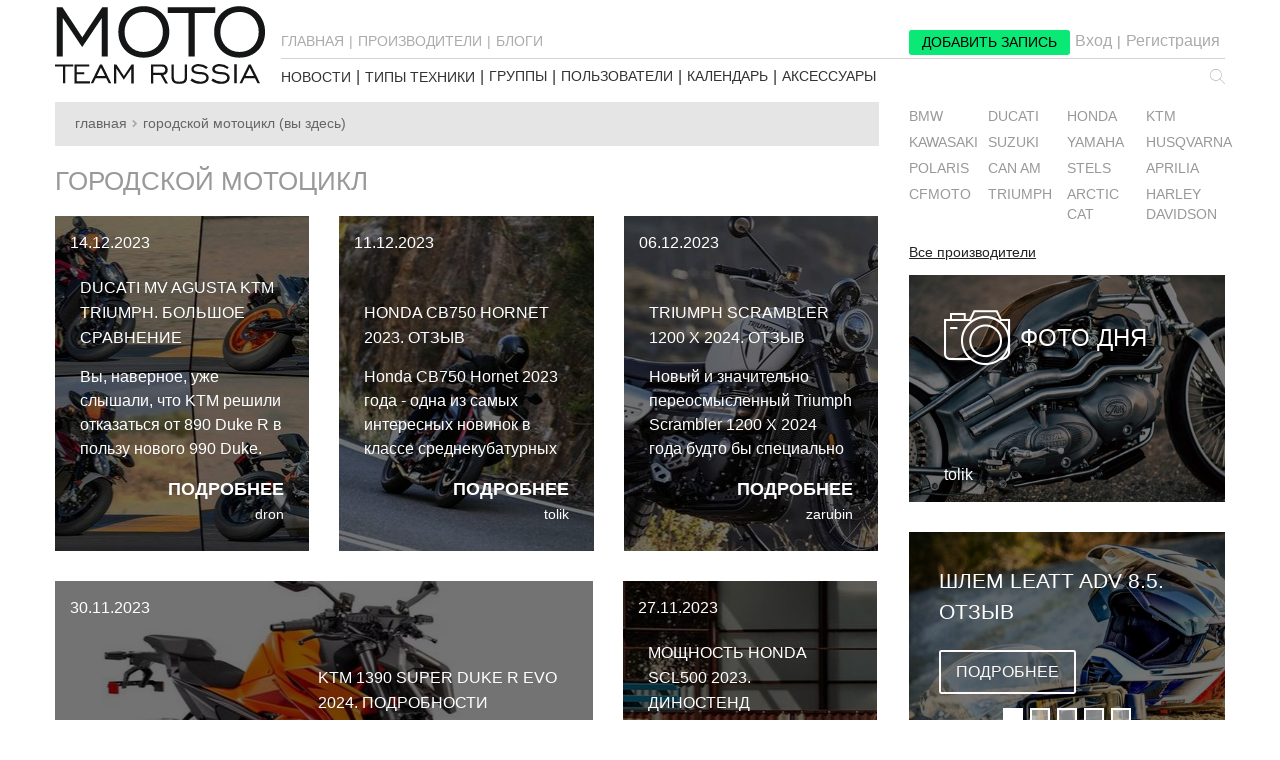

--- FILE ---
content_type: text/html; charset=utf-8
request_url: https://mototeamrussia.com/type/gorodskoy?page=8
body_size: 102428
content:
<!DOCTYPE html>
<html data-n-head-ssr lang="ru" data-n-head="lang">
  <head>
    <meta data-n-head="true" charset="utf-8"/><meta data-n-head="true" name="viewport" content="width=device-width, initial-scale=1"/><meta data-n-head="true" name="msapplication-TileColor" content="#ffffff"/><meta data-n-head="true" name="msapplication-TileImage" content="/ms-icon-144x144.png"/><meta data-n-head="true" name="theme-color" content="#ffffff"/><meta data-n-head="true" data-hid="description" name="description" content="Городской мотоцикл исходя из названия предназначен для маневрирования в плотном городском трафике и повседневной езды, отсюда умеренный расход топлива, средняя мощность, практичность, умеренная цена и отсутствие излишеств необходимых для трека, дальних поездок или поездок по пересеченной местности. 

Городской мотоцикл так же называют: классик, неокласик, нейкед."/><meta data-n-head="true" data-hid="keywords" name="keywords" content="городской, мотоцикл"/><title data-n-head="true">городской мотоцикл</title><link data-n-head="true" rel="apple-touch-icon" sizes="57x57" href="/apple-icon-57x57.png?v=2"/><link data-n-head="true" rel="apple-touch-icon" sizes="60x60" href="/apple-icon-60x60.png?v=2"/><link data-n-head="true" rel="apple-touch-icon" sizes="72x72" href="/apple-icon-72x72.png?v=2"/><link data-n-head="true" rel="apple-touch-icon" sizes="76x76" href="/apple-icon-76x76.png?v=2"/><link data-n-head="true" rel="apple-touch-icon" sizes="114x114" href="/apple-icon-114x114.png?v=2"/><link data-n-head="true" rel="apple-touch-icon" sizes="120x120" href="/apple-icon-120x120.png?v=2"/><link data-n-head="true" rel="apple-touch-icon" sizes="144x144" href="/apple-icon-144x144.png?v=2"/><link data-n-head="true" rel="apple-touch-icon" sizes="152x152" href="/apple-icon-152x152.png?v=2"/><link data-n-head="true" rel="apple-touch-icon" sizes="180x180" href="/apple-icon-180x180.png?v=2"/><link data-n-head="true" rel="icon" type="image/png" sizes="192x192" href="/android-icon-192x192.png?v=2"/><link data-n-head="true" rel="icon" type="image/png" sizes="32x32" href="/favicon-32x32.png?v=2"/><link data-n-head="true" rel="icon" type="image/png" sizes="96x96" href="/favicon-96x96.png?v=2"/><link data-n-head="true" rel="icon" type="image/png" sizes="16x16" href="/favicon-16x16.png?v=2"/><link data-n-head="true" rel="manifest" href="/manifest.json"/><link data-n-head="true" rel="stylesheet" href="//cdnjs.cloudflare.com/ajax/libs/font-awesome/4.7.0/css/font-awesome.css"/><link data-n-head="true" rel="stylesheet" href="//cdnjs.cloudflare.com/ajax/libs/summernote/0.8.3/summernote.css"/><link data-n-head="true" rel="stylesheet" href="//cdnjs.cloudflare.com/ajax/libs/select2/4.0.3/css/select2.css"/><link data-n-head="true" rel="stylesheet" href="//cdnjs.cloudflare.com/ajax/libs/bootstrap-datepicker/1.7.0-RC3/css/bootstrap-datepicker.css"/><link data-n-head="true" rel="stylesheet" href="//cdnjs.cloudflare.com/ajax/libs/slick-carousel/1.9.0/slick.css"/><link data-n-head="true" rel="stylesheet" href="//cdnjs.cloudflare.com/ajax/libs/slick-carousel/1.9.0/slick-theme.css"/><script data-n-head="true" src="//cdn.polyfill.io/v2/polyfill.min.js"></script><script data-n-head="true" src="//cdnjs.cloudflare.com/ajax/libs/jquery/3.2.1/jquery.js"></script><script data-n-head="true" src="/js/bootstrap/dist/js/bootstrap.js"></script><script data-n-head="true" src="//cdnjs.cloudflare.com/ajax/libs/bootbox.js/4.4.0/bootbox.js"></script><script data-n-head="true" src="//cdnjs.cloudflare.com/ajax/libs/summernote/0.8.3/summernote.js"></script><script data-n-head="true" src="//cdnjs.cloudflare.com/ajax/libs/summernote/0.8.3/lang/summernote-ru-RU.js"></script><script data-n-head="true" src="//cdnjs.cloudflare.com/ajax/libs/select2/4.0.3/js/select2.js"></script><script data-n-head="true" src="//cdnjs.cloudflare.com/ajax/libs/bootstrap-datepicker/1.7.0-RC3/js/bootstrap-datepicker.js"></script><script data-n-head="true" src="//cdnjs.cloudflare.com/ajax/libs/bootstrap-datepicker/1.7.0-RC3/locales/bootstrap-datepicker.ru.min.js"></script><script data-n-head="true" src="//cdnjs.cloudflare.com/ajax/libs/slick-carousel/1.9.0/slick.js"></script><script data-n-head="true" src="//cdnjs.cloudflare.com/ajax/libs/validator/7.0.0/validator.min.js"></script><script data-n-head="true" src="//cdnjs.cloudflare.com/ajax/libs/tinymce/4.7.12/tinymce.min.js"></script><script data-n-head="true" src="//www.google.com/recaptcha/api.js?hl=ru"></script><link rel="preload" href="/_nuxt/manifest.0e5184608a968067894b.js" as="script"><link rel="preload" href="/_nuxt/vendor.f3d8f825060ab747fce9.js" as="script"><link rel="preload" href="/_nuxt/app.73372939fcfc54a1310c.js" as="script"><link rel="preload" href="/_nuxt/layouts/without-aside.ad87f9c7de9d11b20add.js" as="script"><link rel="preload" href="/_nuxt/pages/type/_typeSlug/index.5b4467432e0d1bf92a2b.js" as="script"><link rel="prefetch" href="/_nuxt/pages/__SUBDOMAIN/vehicles/_accountVehicleSlug/index.a65103e549540bdd61e3.js"><link rel="prefetch" href="/_nuxt/pages/admin/raiting.5559d3d74ed63dc01032.js"><link rel="prefetch" href="/_nuxt/pages/unsubscribe.c54bf8bfe84438b7af01.js"><link rel="prefetch" href="/_nuxt/pages/reset-password.4aaf12beb9b87014ef44.js"><link rel="prefetch" href="/_nuxt/pages/confirm-email.af313df800a7bf299c59.js"><link rel="prefetch" href="/_nuxt/pages/communities/_communitySlug/index.5737e446632734bf8559.js"><link rel="prefetch" href="/_nuxt/pages/admin/models.f38984757ce84f13f7a0.js"><link rel="prefetch" href="/_nuxt/pages/sandbox.e1aec1b16c5d26dba6a2.js"><link rel="prefetch" href="/_nuxt/pages/raiting/index.76e6f28df0f40b2b6a47.js"><link rel="prefetch" href="/_nuxt/pages/news/index.e16622a4e9a3d13c34dc.js"><link rel="prefetch" href="/_nuxt/pages/information/index.6676a85ef9ebdead3d81.js"><link rel="prefetch" href="/_nuxt/pages/events/index.bb7d41a0f852ae0649cd.js"><link rel="prefetch" href="/_nuxt/pages/events/event-_id/index.10c40119aa199a74c0ea.js"><link rel="prefetch" href="/_nuxt/pages/communities/index.b5f1ed51c751b2024a7c.js"><link rel="prefetch" href="/_nuxt/pages/communities/_communitySlug/posts-moderation.ef30f036cc6eb8b08e6b.js"><link rel="prefetch" href="/_nuxt/pages/communities/_communitySlug/members.4f6d189bf0a86a8a9ccf.js"><link rel="prefetch" href="/_nuxt/pages/brands/_brandSlug/_typeSlug/_modelSlug/_vehicleSlug/index.18ebf33e9e6d50049d3d.js"><link rel="prefetch" href="/_nuxt/pages/blogs/index.2ffa6f21cc0163f54aea.js"><link rel="prefetch" href="/_nuxt/pages/auth/sign-up.55ac11c56cbdf4aa3210.js"><link rel="prefetch" href="/_nuxt/pages/auth/sign-in.aaac2f2f407b36048be3.js"><link rel="prefetch" href="/_nuxt/pages/auth/restore-password.9574a37c1fe8f7a76899.js"><link rel="prefetch" href="/_nuxt/pages/auth/confirm-email.6804fb7ca454f0cf90e9.js"><link rel="prefetch" href="/_nuxt/pages/auth/change-password.4fb07b76953f0ddd6fe5.js"><link rel="prefetch" href="/_nuxt/pages/admin/wiki/index.2b348f9d89a0ced825ea.js"><link rel="prefetch" href="/_nuxt/pages/admin/wiki/add-item.b87738bee752d4319ae2.js"><link rel="prefetch" href="/_nuxt/pages/admin/types.dc97f3364f1208507f11.js"><link rel="prefetch" href="/_nuxt/pages/admin/posts-moderation/index.ffe390406bfc0b1a3a0d.js"><link rel="prefetch" href="/_nuxt/pages/admin/posts-moderation/by-type-_typeSlug.e14712641ae245470a41.js"><link rel="prefetch" href="/_nuxt/pages/admin/posts-moderation/accessories.175079db4b328309acc1.js"><link rel="prefetch" href="/_nuxt/pages/admin/new-stuff.eab60fbb0eeef3382f36.js"><link rel="prefetch" href="/_nuxt/pages/admin/covers.218f6aeb58ad6285c1ff.js"><link rel="prefetch" href="/_nuxt/pages/admin/counters.460e8aa9b8cf9a2bc136.js"><link rel="prefetch" href="/_nuxt/pages/admin/communities-moderation.d83554b6b75ce2b0cfcc.js"><link rel="prefetch" href="/_nuxt/pages/admin/comments.7a96b70642d2e46dfa87.js"><link rel="prefetch" href="/_nuxt/pages/admin/calendar.7e782067df7f44c15a6f.js"><link rel="prefetch" href="/_nuxt/pages/admin/brands.2b0053520855c9481c11.js"><link rel="prefetch" href="/_nuxt/pages/accessories/index.6ad2f2a616ee0f09b79d.js"><link rel="prefetch" href="/_nuxt/pages/__SUBDOMAIN/vehicles/add-vehicle.68de023f2f2038922dc5.js"><link rel="prefetch" href="/_nuxt/pages/__SUBDOMAIN/vehicles/_accountVehicleSlug/edit.5d2ea31ce20d36f0d12c.js"><link rel="prefetch" href="/_nuxt/pages/__SUBDOMAIN/inbox/system/_threadName.a62a4df133990346d553.js"><link rel="prefetch" href="/_nuxt/pages/__SUBDOMAIN/inbox/index.19d59bd509694abc97a9.js"><link rel="prefetch" href="/_nuxt/pages/__SUBDOMAIN/inbox/_nickName.d062cf4fb4b18cabd9d0.js"><link rel="prefetch" href="/_nuxt/layouts/default.62f815eeb6a452d96c89.js"><link rel="prefetch" href="/_nuxt/layouts/admin.2ce9486c5b7a0da2a482.js"><link rel="prefetch" href="/_nuxt/layouts/naked.aaa4beb0214d39265b1a.js"><link rel="prefetch" href="/_nuxt/pages/information/add-post.5759cdaabc80aee69074.js"><link rel="prefetch" href="/_nuxt/pages/accessories/add-post.8967c6022a305535fec6.js"><link rel="prefetch" href="/_nuxt/pages/admin/vehicles.a305200686b6943e413c.js"><link rel="prefetch" href="/_nuxt/pages/type/_typeSlug/add-post.ca1ceea27ee14b5e7c47.js"><link rel="prefetch" href="/_nuxt/pages/type/_typeSlug/_postSlug/index.742406e1e73a980fa292.js"><link rel="prefetch" href="/_nuxt/pages/type/_typeSlug/_postSlug/edit.3dc38b4764bfd9d7a003.js"><link rel="prefetch" href="/_nuxt/pages/news/add-post.fa063093685c9e44e10c.js"><link rel="prefetch" href="/_nuxt/pages/news/_postSlug/index.0ca922ff1ef3ccc31d52.js"><link rel="prefetch" href="/_nuxt/pages/news/_postSlug/edit.72af99707180559a27f5.js"><link rel="prefetch" href="/_nuxt/pages/information/_postSlug/index.92a87ec9a85c458ed393.js"><link rel="prefetch" href="/_nuxt/pages/information/_postSlug/edit.25685690bf37ea27ec78.js"><link rel="prefetch" href="/_nuxt/pages/index.b708408d998f346b6ff8.js"><link rel="prefetch" href="/_nuxt/pages/events/event-_id/edit.b7309de29b44f8e8bde4.js"><link rel="prefetch" href="/_nuxt/pages/communities/create-community.a93f92721f187ce01fcf.js"><link rel="prefetch" href="/_nuxt/pages/communities/_communitySlug/edit.b04bfe77a6cc24b41f26.js"><link rel="prefetch" href="/_nuxt/pages/communities/_communitySlug/add-post.b275066bc9a70ff55b61.js"><link rel="prefetch" href="/_nuxt/pages/communities/_communitySlug/_postSlug/index.9a5fdc29650ade428394.js"><link rel="prefetch" href="/_nuxt/pages/communities/_communitySlug/_postSlug/edit.67d95caea4142dfe97e5.js"><link rel="prefetch" href="/_nuxt/pages/admin/index.bdba8523afe385b84aca.js"><link rel="prefetch" href="/_nuxt/pages/admin/add-event.13ca3c10c3a2ad69f542.js"><link rel="prefetch" href="/_nuxt/pages/accessories/_postSlug/index.bb56b7fda731332c2aa7.js"><link rel="prefetch" href="/_nuxt/pages/accessories/_postSlug/edit.747e33b64c21442e6d98.js"><link rel="prefetch" href="/_nuxt/pages/__SUBDOMAIN/vehicles/index.0ff1bf2b5ae17ec772e9.js"><link rel="prefetch" href="/_nuxt/pages/__SUBDOMAIN/vehicles/_accountVehicleSlug/add-post.de9bc9f569d3a66f6578.js"><link rel="prefetch" href="/_nuxt/pages/__SUBDOMAIN/vehicles/_accountVehicleSlug/_postSlug/index.fa5951e4cc2545cf1463.js"><link rel="prefetch" href="/_nuxt/pages/__SUBDOMAIN/vehicles/_accountVehicleSlug/_postSlug/edit.ec5c6af48db902406506.js"><link rel="prefetch" href="/_nuxt/pages/__SUBDOMAIN/settings.260a0a6602826810716c.js"><link rel="prefetch" href="/_nuxt/pages/__SUBDOMAIN/groups.a96849febdf4a060a261.js"><link rel="prefetch" href="/_nuxt/pages/__SUBDOMAIN/friends.57e47c77c477a86051f6.js"><link rel="prefetch" href="/_nuxt/pages/__SUBDOMAIN/add-post.128e881ce3b71bcd72c0.js"><link rel="prefetch" href="/_nuxt/pages/__SUBDOMAIN/_postSlug/index.1a82228699b61a96516c.js"><link rel="prefetch" href="/_nuxt/pages/__SUBDOMAIN/_postSlug/edit.eac7a6cfde4c2821a823.js"><link rel="prefetch" href="/_nuxt/pages/503.213f45c8f4d214295d2c.js"><link rel="prefetch" href="/_nuxt/pages/500.160a298962311dd25a34.js"><link rel="prefetch" href="/_nuxt/pages/404.c000567a340b165af21e.js"><link rel="prefetch" href="/_nuxt/pages/auth/index.34fc9dd876ee17952dce.js"><link rel="prefetch" href="/_nuxt/pages/admin/common.e8d5f697e85ff74d3521.js"><style data-vue-ssr-id="19cd3564:0 429a3cd2:0 0458cfe3:0 aafc749e:0 4ef37022:0 55019cd9:0 35888fb1:0 90433b46:0 e27240e4:0 0df38119:0 32c86278:0 df23fffc:0 650c8e31:0 2026dea8:0 66d185e5:0 7d4c47b0:0 3a7c1ced:0 3617273a:0 fe9c1c36:0 4b771ee6:0 48eb1278:0 4a0019e8:0 a25e891e:0 0496b078:0 0d6566b3:0 21d7154c:0 cbbf7baa:0 5ad7c9d9:0 5275a2bd:0 18b30e9a:0 a80cc6de:0 34321b9f:0 25ee821a:0 95e5849c:0 4a758b56:0">.ps{overflow:hidden!important;overflow-anchor:none;-ms-overflow-style:none;touch-action:auto;-ms-touch-action:auto}.ps__rail-x{height:15px;bottom:0}.ps__rail-x,.ps__rail-y{display:none;opacity:0;transition:background-color .2s linear,opacity .2s linear;-webkit-transition:background-color .2s linear,opacity .2s linear;position:absolute}.ps__rail-y{width:15px;right:0}.ps--active-x>.ps__rail-x,.ps--active-y>.ps__rail-y{display:block;background-color:transparent}.ps--focus>.ps__rail-x,.ps--focus>.ps__rail-y,.ps--scrolling-x>.ps__rail-x,.ps--scrolling-y>.ps__rail-y,.ps:hover>.ps__rail-x,.ps:hover>.ps__rail-y{opacity:.6}.ps .ps__rail-x.ps--clicking,.ps .ps__rail-x:focus,.ps .ps__rail-x:hover,.ps .ps__rail-y.ps--clicking,.ps .ps__rail-y:focus,.ps .ps__rail-y:hover{background-color:#eee;opacity:.9}.ps__thumb-x{transition:background-color .2s linear,height .2s ease-in-out;-webkit-transition:background-color .2s linear,height .2s ease-in-out;height:6px;bottom:2px}.ps__thumb-x,.ps__thumb-y{background-color:#aaa;border-radius:6px;position:absolute}.ps__thumb-y{transition:background-color .2s linear,width .2s ease-in-out;-webkit-transition:background-color .2s linear,width .2s ease-in-out;width:6px;right:2px}.ps__rail-x.ps--clicking .ps__thumb-x,.ps__rail-x:focus>.ps__thumb-x,.ps__rail-x:hover>.ps__thumb-x{background-color:#999;height:11px}.ps__rail-y.ps--clicking .ps__thumb-y,.ps__rail-y:focus>.ps__thumb-y,.ps__rail-y:hover>.ps__thumb-y{background-color:#999;width:11px}@supports (-ms-overflow-style:none){.ps{overflow:auto!important}}@media (-ms-high-contrast:none),screen and (-ms-high-contrast:active){.ps{overflow:auto!important}}
.resize-observer[data-v-b329ee4c]{position:absolute;top:0;left:0;z-index:-1;width:100%;height:100%;border:none;background-color:transparent;pointer-events:none;display:block;overflow:hidden;opacity:0}
fieldset[disabled] .multiselect{pointer-events:none}.multiselect__spinner{position:absolute;right:1px;top:1px;width:48px;height:35px;background:#fff;display:block}.multiselect__spinner:after,.multiselect__spinner:before{position:absolute;content:"";top:50%;left:50%;margin:-8px 0 0 -8px;width:16px;height:16px;border-radius:100%;border-color:#41b883 transparent transparent;border-style:solid;border-width:2px;box-shadow:0 0 0 1px transparent}.multiselect__spinner:before{animation:a 2.4s cubic-bezier(.41,.26,.2,.62);animation-iteration-count:infinite}.multiselect__spinner:after{animation:a 2.4s cubic-bezier(.51,.09,.21,.8);animation-iteration-count:infinite}.multiselect__loading-enter-active,.multiselect__loading-leave-active{transition:opacity .4s ease-in-out;opacity:1}.multiselect__loading-enter,.multiselect__loading-leave-active{opacity:0}.multiselect,.multiselect__input,.multiselect__single{font-family:inherit;font-size:16px;touch-action:manipulation}.multiselect{box-sizing:content-box;display:block;position:relative;width:100%;min-height:40px;text-align:left;color:#35495e}.multiselect *{box-sizing:border-box}.multiselect:focus{outline:none}.multiselect--disabled{opacity:.6}.multiselect--active{z-index:1}.multiselect--active:not(.multiselect--above) .multiselect__current,.multiselect--active:not(.multiselect--above) .multiselect__input,.multiselect--active:not(.multiselect--above) .multiselect__tags{border-bottom-left-radius:0;border-bottom-right-radius:0}.multiselect--active .multiselect__select{transform:rotate(180deg)}.multiselect--above.multiselect--active .multiselect__current,.multiselect--above.multiselect--active .multiselect__input,.multiselect--above.multiselect--active .multiselect__tags{border-top-left-radius:0;border-top-right-radius:0}.multiselect__input,.multiselect__single{position:relative;display:inline-block;min-height:20px;line-height:20px;border:none;border-radius:5px;background:#fff;padding:0 0 0 5px;width:100%;transition:border .1s ease;box-sizing:border-box;margin-bottom:8px;vertical-align:top}.multiselect__input::placeholder{color:#35495e}.multiselect__tag~.multiselect__input,.multiselect__tag~.multiselect__single{width:auto}.multiselect__input:hover,.multiselect__single:hover{border-color:#cfcfcf}.multiselect__input:focus,.multiselect__single:focus{border-color:#a8a8a8;outline:none}.multiselect__single{padding-left:5px;margin-bottom:8px}.multiselect__tags-wrap{display:inline}.multiselect__tags{min-height:40px;display:block;padding:8px 40px 0 8px;border-radius:5px;border:1px solid #e8e8e8;background:#fff;font-size:14px}.multiselect__tag{position:relative;display:inline-block;padding:4px 26px 4px 10px;border-radius:5px;margin-right:10px;color:#fff;line-height:1;background:#41b883;margin-bottom:5px;white-space:nowrap;overflow:hidden;max-width:100%;text-overflow:ellipsis}.multiselect__tag-icon{cursor:pointer;margin-left:7px;position:absolute;right:0;top:0;bottom:0;font-weight:700;font-style:normal;width:22px;text-align:center;line-height:22px;transition:all .2s ease;border-radius:5px}.multiselect__tag-icon:after{content:"\D7";color:#266d4d;font-size:14px}.multiselect__tag-icon:focus,.multiselect__tag-icon:hover{background:#369a6e}.multiselect__tag-icon:focus:after,.multiselect__tag-icon:hover:after{color:#fff}.multiselect__current{min-height:40px;overflow:hidden;padding:8px 12px 0;padding-right:30px;white-space:nowrap;border-radius:5px;border:1px solid #e8e8e8}.multiselect__current,.multiselect__select{line-height:16px;box-sizing:border-box;display:block;margin:0;text-decoration:none;cursor:pointer}.multiselect__select{position:absolute;width:40px;height:38px;right:1px;top:1px;padding:4px 8px;text-align:center;transition:transform .2s ease}.multiselect__select:before{position:relative;right:0;top:65%;color:#999;margin-top:4px;border-style:solid;border-width:5px 5px 0;border-color:#999 transparent transparent;content:""}.multiselect__placeholder{color:#adadad;display:inline-block;margin-bottom:10px;padding-top:2px}.multiselect--active .multiselect__placeholder{display:none}.multiselect__content-wrapper{position:absolute;display:block;background:#fff;width:100%;max-height:240px;overflow:auto;border:1px solid #e8e8e8;border-top:none;border-bottom-left-radius:5px;border-bottom-right-radius:5px;z-index:1;-webkit-overflow-scrolling:touch}.multiselect__content{list-style:none;display:inline-block;padding:0;margin:0;min-width:100%;vertical-align:top}.multiselect--above .multiselect__content-wrapper{bottom:100%;border-bottom-left-radius:0;border-bottom-right-radius:0;border-top-left-radius:5px;border-top-right-radius:5px;border-bottom:none;border-top:1px solid #e8e8e8}.multiselect__content::webkit-scrollbar{display:none}.multiselect__element{display:block}.multiselect__option{display:block;padding:12px;min-height:40px;line-height:16px;text-decoration:none;text-transform:none;vertical-align:middle;position:relative;cursor:pointer;white-space:nowrap}.multiselect__option:after{top:0;right:0;position:absolute;line-height:40px;padding-right:12px;padding-left:20px;font-size:13px}.multiselect__option--highlight{background:#41b883;outline:none;color:#fff}.multiselect__option--highlight:after{content:attr(data-select);background:#41b883;color:#fff}.multiselect__option--selected{background:#f3f3f3;color:#35495e;font-weight:700}.multiselect__option--selected:after{content:attr(data-selected);color:silver}.multiselect__option--selected.multiselect__option--highlight{background:#ff6a6a;color:#fff}.multiselect__option--selected.multiselect__option--highlight:after{background:#ff6a6a;content:attr(data-deselect);color:#fff}.multiselect--disabled{background:#ededed;pointer-events:none}.multiselect--disabled .multiselect__current,.multiselect--disabled .multiselect__select{background:#ededed;color:#a6a6a6}.multiselect__option--disabled{background:#ededed!important;color:#a6a6a6!important;cursor:text;pointer-events:none}.multiselect__option--group{background:#ededed;color:#35495e}.multiselect__option--group.multiselect__option--highlight{background:#35495e;color:#fff}.multiselect__option--group.multiselect__option--highlight:after{background:#35495e}.multiselect__option--disabled.multiselect__option--highlight{background:#dedede}.multiselect__option--group-selected.multiselect__option--highlight{background:#ff6a6a;color:#fff}.multiselect__option--group-selected.multiselect__option--highlight:after{background:#ff6a6a;content:attr(data-deselect);color:#fff}.multiselect-enter-active,.multiselect-leave-active{transition:all .15s ease}.multiselect-enter,.multiselect-leave-active{opacity:0}.multiselect__strong{margin-bottom:8px;line-height:20px;display:inline-block;vertical-align:top}[dir=rtl] .multiselect{text-align:right}[dir=rtl] .multiselect__select{right:auto;left:1px}[dir=rtl] .multiselect__tags{padding:8px 8px 0 40px}[dir=rtl] .multiselect__content{text-align:right}[dir=rtl] .multiselect__option:after{right:auto;left:0}[dir=rtl] .multiselect__clear{right:auto;left:12px}[dir=rtl] .multiselect__spinner{right:auto;left:1px}@keyframes a{0%{transform:rotate(0)}to{transform:rotate(2turn)}}
/*!
 * Cropper.js v1.4.0
 * https://fengyuanchen.github.io/cropperjs
 *
 * Copyright 2015-present Chen Fengyuan
 * Released under the MIT license
 *
 * Date: 2018-06-01T15:18:09.891Z
 */.cropper-container{direction:ltr;font-size:0;line-height:0;position:relative;touch-action:none;-webkit-user-select:none;user-select:none}.cropper-container img{display:block;height:100%;image-orientation:0deg;max-height:none!important;max-width:none!important;min-height:0!important;min-width:0!important;width:100%}.cropper-canvas,.cropper-crop-box,.cropper-drag-box,.cropper-modal,.cropper-wrap-box{bottom:0;left:0;position:absolute;right:0;top:0}.cropper-canvas,.cropper-wrap-box{overflow:hidden}.cropper-drag-box{background-color:#fff;opacity:0}.cropper-modal{background-color:#000;opacity:.5}.cropper-view-box{display:block;height:100%;outline-color:rgba(51,153,255,.75);outline:1px solid #39f;overflow:hidden;width:100%}.cropper-dashed{border:0 dashed #eee;display:block;opacity:.5;position:absolute}.cropper-dashed.dashed-h{border-bottom-width:1px;border-top-width:1px;height:33.33333%;left:0;top:33.33333%;width:100%}.cropper-dashed.dashed-v{border-left-width:1px;border-right-width:1px;height:100%;left:33.33333%;top:0;width:33.33333%}.cropper-center{display:block;height:0;left:50%;opacity:.75;position:absolute;top:50%;width:0}.cropper-center:after,.cropper-center:before{background-color:#eee;content:" ";display:block;position:absolute}.cropper-center:before{height:1px;left:-3px;top:0;width:7px}.cropper-center:after{height:7px;left:0;top:-3px;width:1px}.cropper-face,.cropper-line,.cropper-point{display:block;height:100%;opacity:.1;position:absolute;width:100%}.cropper-face{background-color:#fff;left:0;top:0}.cropper-line{background-color:#39f}.cropper-line.line-e{cursor:ew-resize;right:-3px;top:0;width:5px}.cropper-line.line-n{cursor:ns-resize;height:5px;left:0;top:-3px}.cropper-line.line-w{cursor:ew-resize;left:-3px;top:0;width:5px}.cropper-line.line-s{bottom:-3px;cursor:ns-resize;height:5px;left:0}.cropper-point{background-color:#39f;height:5px;opacity:.75;width:5px}.cropper-point.point-e{cursor:ew-resize;margin-top:-3px;right:-3px;top:50%}.cropper-point.point-n{cursor:ns-resize;left:50%;margin-left:-3px;top:-3px}.cropper-point.point-w{cursor:ew-resize;left:-3px;margin-top:-3px;top:50%}.cropper-point.point-s{bottom:-3px;cursor:s-resize;left:50%;margin-left:-3px}.cropper-point.point-ne{cursor:nesw-resize;right:-3px;top:-3px}.cropper-point.point-nw{cursor:nwse-resize;left:-3px;top:-3px}.cropper-point.point-sw{bottom:-3px;cursor:nesw-resize;left:-3px}.cropper-point.point-se{bottom:-3px;cursor:nwse-resize;height:20px;opacity:1;right:-3px;width:20px}@media (min-width:768px){.cropper-point.point-se{height:15px;width:15px}}@media (min-width:992px){.cropper-point.point-se{height:10px;width:10px}}@media (min-width:1200px){.cropper-point.point-se{height:5px;opacity:.75;width:5px}}.cropper-point.point-se:before{background-color:#39f;bottom:-50%;content:" ";display:block;height:200%;opacity:0;position:absolute;right:-50%;width:200%}.cropper-invisible{opacity:0}.cropper-bg{background-image:url("[data-uri]")}.cropper-hide{display:block;height:0;position:absolute;width:0}.cropper-hidden{display:none!important}.cropper-move{cursor:move}.cropper-crop{cursor:crosshair}.cropper-disabled .cropper-drag-box,.cropper-disabled .cropper-face,.cropper-disabled .cropper-line,.cropper-disabled .cropper-point{cursor:not-allowed}
.daterangepicker{position:absolute;color:inherit;background-color:#fff;border-radius:4px;border:1px solid #ddd;width:278px;max-width:none;padding:0;margin-top:7px;top:100px;left:20px;z-index:3001;display:none;font-size:15px;line-height:1em}.daterangepicker:after,.daterangepicker:before{position:absolute;display:inline-block;border-bottom-color:rgba(0,0,0,.2);content:""}.daterangepicker:before{top:-7px;border-right:7px solid transparent;border-left:7px solid transparent;border-bottom:7px solid #ccc}.daterangepicker:after{top:-6px;border-right:6px solid transparent;border-bottom:6px solid #fff;border-left:6px solid transparent}.daterangepicker.opensleft:before{right:9px}.daterangepicker.opensleft:after{right:10px}.daterangepicker.openscenter:after,.daterangepicker.openscenter:before{left:0;right:0;width:0;margin-left:auto;margin-right:auto}.daterangepicker.opensright:before{left:9px}.daterangepicker.opensright:after{left:10px}.daterangepicker.drop-up{margin-top:-7px}.daterangepicker.drop-up:before{top:auto;bottom:-7px;border-bottom:initial;border-top:7px solid #ccc}.daterangepicker.drop-up:after{top:auto;bottom:-6px;border-bottom:initial;border-top:6px solid #fff}.daterangepicker.single .daterangepicker .ranges,.daterangepicker.single .drp-calendar{float:none}.daterangepicker.single .drp-selected{display:none}.daterangepicker.show-calendar .drp-buttons,.daterangepicker.show-calendar .drp-calendar{display:block}.daterangepicker.auto-apply .drp-buttons{display:none}.daterangepicker .drp-calendar{display:none;max-width:270px}.daterangepicker .drp-calendar.left{padding:8px 0 8px 8px}.daterangepicker .drp-calendar.right{padding:8px}.daterangepicker .drp-calendar.single .calendar-table{border:none}.daterangepicker .calendar-table .next span,.daterangepicker .calendar-table .prev span{color:#fff;border:solid #000;border-width:0 2px 2px 0;border-radius:0;display:inline-block;padding:3px}.daterangepicker .calendar-table .next span{transform:rotate(-45deg);-webkit-transform:rotate(-45deg)}.daterangepicker .calendar-table .prev span{transform:rotate(135deg);-webkit-transform:rotate(135deg)}.daterangepicker .calendar-table td,.daterangepicker .calendar-table th{text-align:center;vertical-align:middle;min-width:32px;width:32px;height:24px;line-height:24px;font-size:12px;border-radius:4px;border:1px solid transparent;white-space:nowrap;cursor:pointer}.daterangepicker .calendar-table{border:1px solid #fff;border-radius:4px;background-color:#fff}.daterangepicker .calendar-table table{width:100%;margin:0;border-spacing:0;border-collapse:collapse}.daterangepicker td.available:hover,.daterangepicker th.available:hover{background-color:#eee;border-color:transparent;color:inherit}.daterangepicker td.week,.daterangepicker th.week{font-size:80%;color:#ccc}.daterangepicker td.off,.daterangepicker td.off.end-date,.daterangepicker td.off.in-range,.daterangepicker td.off.start-date{background-color:#fff;border-color:transparent;color:#999}.daterangepicker td.in-range{background-color:#ebf4f8;border-color:transparent;color:#000;border-radius:0}.daterangepicker td.start-date{border-radius:4px 0 0 4px}.daterangepicker td.end-date{border-radius:0 4px 4px 0}.daterangepicker td.start-date.end-date{border-radius:4px}.daterangepicker td.active,.daterangepicker td.active:hover{background-color:#357ebd;border-color:transparent;color:#fff}.daterangepicker th.month{width:auto}.daterangepicker option.disabled,.daterangepicker td.disabled{color:#999;cursor:not-allowed;text-decoration:line-through}.daterangepicker select.monthselect,.daterangepicker select.yearselect{font-size:12px;padding:1px;height:auto;margin:0;cursor:default}.daterangepicker select.monthselect{margin-right:2%;width:56%}.daterangepicker select.yearselect{width:40%}.daterangepicker select.ampmselect,.daterangepicker select.hourselect,.daterangepicker select.minuteselect,.daterangepicker select.secondselect{width:50px;margin:0 auto;background:#eee;border:1px solid #eee;padding:2px;outline:0;font-size:12px}.daterangepicker .calendar-time{text-align:center;margin:4px auto 0;line-height:30px;position:relative}.daterangepicker .calendar-time select.disabled{color:#ccc;cursor:not-allowed}.daterangepicker .drp-buttons{clear:both;text-align:right;padding:8px;border-top:1px solid #ddd;display:none;line-height:12px;vertical-align:middle}.daterangepicker .drp-selected{display:inline-block;font-size:12px;padding-right:8px}.daterangepicker .drp-buttons .btn{margin-left:8px;font-size:12px;font-weight:700;padding:4px 8px}.daterangepicker.show-ranges .drp-calendar.left{border-left:1px solid #ddd}.daterangepicker .ranges{float:none;text-align:left;margin:0}.daterangepicker.show-calendar .ranges{margin-top:8px}.daterangepicker .ranges ul{list-style:none;margin:0 auto;padding:0;width:100%}.daterangepicker .ranges li{font-size:12px;padding:8px 12px;cursor:pointer}.daterangepicker .ranges li:hover{background-color:#eee}.daterangepicker .ranges li.active{background-color:#08c;color:#fff}@media (min-width:564px){.daterangepicker{width:auto}.daterangepicker .ranges ul{width:140px}.daterangepicker.single .ranges ul{width:100%}.daterangepicker.single .drp-calendar.left{clear:none}.daterangepicker.single.ltr .drp-calendar,.daterangepicker.single.ltr .ranges{float:left}.daterangepicker.single.rtl .drp-calendar,.daterangepicker.single.rtl .ranges{float:right}.daterangepicker.ltr{direction:ltr;text-align:left}.daterangepicker.ltr .drp-calendar.left{clear:left;margin-right:0}.daterangepicker.ltr .drp-calendar.left .calendar-table{border-right:none;border-top-right-radius:0;border-bottom-right-radius:0}.daterangepicker.ltr .drp-calendar.right{margin-left:0}.daterangepicker.ltr .drp-calendar.right .calendar-table{border-left:none;border-top-left-radius:0;border-bottom-left-radius:0}.daterangepicker.ltr .drp-calendar.left .calendar-table{padding-right:8px}.daterangepicker.ltr .drp-calendar,.daterangepicker.ltr .ranges{float:left}.daterangepicker.rtl{direction:rtl;text-align:right}.daterangepicker.rtl .drp-calendar.left{clear:right;margin-left:0}.daterangepicker.rtl .drp-calendar.left .calendar-table{border-left:none;border-top-left-radius:0;border-bottom-left-radius:0}.daterangepicker.rtl .drp-calendar.right{margin-right:0}.daterangepicker.rtl .drp-calendar.right .calendar-table{border-right:none;border-top-right-radius:0;border-bottom-right-radius:0}.daterangepicker.rtl .drp-calendar.left .calendar-table{padding-left:12px}.daterangepicker.rtl .drp-calendar,.daterangepicker.rtl .ranges{text-align:right;float:right}}@media (min-width:730px){.daterangepicker .ranges{width:auto}.daterangepicker.ltr .ranges{float:left}.daterangepicker.rtl .ranges{float:right}.daterangepicker .drp-calendar.left{clear:none!important}}.reportrange-text[data-v-2e43d84d]{background:#fff;cursor:pointer;padding:5px 10px;border:1px solid #ccc;width:100%}.daterangepicker[data-v-2e43d84d]{flex-direction:column;display:flex;width:auto}@media screen and (max-width:768px){.daterangepicker.show-ranges .drp-calendar.left[data-v-2e43d84d]{border-left:0}.daterangepicker.show-ranges .ranges[data-v-2e43d84d]{border-bottom:1px solid #ddd}.daterangepicker.show-ranges .ranges ::v-deep ul[data-v-2e43d84d]{display:flex;flex-wrap:wrap;width:auto}}@media screen and (min-width:540px){.daterangepicker[data-v-2e43d84d]{min-width:486px}.daterangepicker.show-weeknumbers[data-v-2e43d84d]{min-width:544px}}@media screen and (min-width:768px){.daterangepicker.show-ranges[data-v-2e43d84d]{min-width:628px}.daterangepicker.show-ranges.show-weeknumbers[data-v-2e43d84d]{min-width:682px}}@media screen and (max-width:340px){.daterangepicker.single[data-v-2e43d84d]{min-width:250px}.daterangepicker.single.show-weeknumbers[data-v-2e43d84d]{min-width:304px}}@media screen and (min-width:339px){.daterangepicker.single[data-v-2e43d84d]{min-width:auto}.daterangepicker.single.show-ranges[data-v-2e43d84d]{min-width:328px}.daterangepicker.single.show-ranges.show-weeknumbers[data-v-2e43d84d]{min-width:382px}.daterangepicker.single.show-ranges .drp-calendar.left[data-v-2e43d84d]{border-left:1px solid #ddd}.daterangepicker.single.show-ranges .ranges[data-v-2e43d84d]{width:auto;max-width:none;flex-basis:auto;border-bottom:0}.daterangepicker.single.show-ranges .ranges ::v-deep ul[data-v-2e43d84d]{display:block;width:100%}}.daterangepicker.show-calendar[data-v-2e43d84d]{display:block}div.daterangepicker.opensleft[data-v-2e43d84d]{top:35px;right:10px;left:auto}div.daterangepicker.openscenter[data-v-2e43d84d]{top:35px;right:auto;left:50%;transform:translate(-50%)}div.daterangepicker.opensright[data-v-2e43d84d]{top:35px;left:10px;right:auto}.slide-fade-enter-active[data-v-2e43d84d]{transition:all .2s ease}.slide-fade-leave-active[data-v-2e43d84d]{transition:all .1s cubic-bezier(1,.5,.8,1)}.slide-fade-enter[data-v-2e43d84d],.slide-fade-leave-to[data-v-2e43d84d]{transform:translateX(10px);opacity:0}td[data-v-b8502d84],th[data-v-b8502d84]{padding:2px;background-color:#fff}td.today[data-v-b8502d84]{font-weight:700}td.disabled[data-v-b8502d84]{pointer-events:none;background-color:#eee;border-radius:0;opacity:.6}.fa[data-v-b8502d84]{display:inline-block;width:100%;height:100%;background:transparent no-repeat 50%;background-size:100% 100%;fill:#ccc}.next[data-v-b8502d84]:hover,.prev[data-v-b8502d84]:hover{background-color:transparent!important}.next .fa[data-v-b8502d84]:hover,.prev .fa[data-v-b8502d84]:hover{opacity:.6}.chevron-left[data-v-b8502d84]{width:16px;height:16px;display:block;background-image:url("data:image/svg+xml;charset=utf8,%3Csvg xmlns='http://www.w3.org/2000/svg' viewBox='-2 -2 10 10'%3E%3Cpath d='M5.25 0l-4 4 4 4 1.5-1.5-2.5-2.5 2.5-2.5-1.5-1.5z'/%3E%3C/svg%3E")}.chevron-right[data-v-b8502d84]{width:16px;height:16px;display:block;background-image:url("data:image/svg+xml;charset=utf8,%3Csvg xmlns='http://www.w3.org/2000/svg' viewBox='-2 -2 10 10'%3E%3Cpath d='M2.75 0l-1.5 1.5 2.5 2.5-2.5 2.5 1.5 1.5 4-4-4-4z'/%3E%3C/svg%3E")}
@keyframes passing-through{0%{opacity:0;transform:translateY(40px)}30%,70%{opacity:1;transform:translateY(0)}to{opacity:0;transform:translateY(-40px)}}@keyframes slide-in{0%{opacity:0;transform:translateY(40px)}30%{opacity:1;transform:translateY(0)}}@keyframes pulse{0%{transform:scale(1)}10%{transform:scale(1.1)}20%{transform:scale(1)}}.dropzone,.dropzone *{box-sizing:border-box}.dropzone{min-height:150px;border:2px solid rgba(0,0,0,.3);background:#fff;padding:20px}.dropzone.dz-clickable{cursor:pointer}.dropzone.dz-clickable *{cursor:default}.dropzone.dz-clickable .dz-message,.dropzone.dz-clickable .dz-message *{cursor:pointer}.dropzone.dz-started .dz-message{display:none}.dropzone.dz-drag-hover{border-style:solid}.dropzone.dz-drag-hover .dz-message{opacity:.5}.dropzone .dz-message{text-align:center;margin:2em 0}.dropzone .dz-preview{position:relative;display:inline-block;vertical-align:top;margin:16px;min-height:100px}.dropzone .dz-preview:hover{z-index:1000}.dropzone .dz-preview.dz-file-preview .dz-image{border-radius:20px;background:#999;background:linear-gradient(180deg,#eee,#ddd)}.dropzone .dz-preview.dz-file-preview .dz-details{opacity:1}.dropzone .dz-preview.dz-image-preview{background:#fff}.dropzone .dz-preview.dz-image-preview .dz-details{transition:opacity .2s linear}.dropzone .dz-preview .dz-remove{font-size:14px;text-align:center;display:block;cursor:pointer;border:none}.dropzone .dz-preview .dz-remove:hover{text-decoration:underline}.dropzone .dz-preview:hover .dz-details{opacity:1}.dropzone .dz-preview .dz-details{z-index:20;position:absolute;top:0;left:0;opacity:0;font-size:13px;min-width:100%;max-width:100%;padding:2em 1em;text-align:center;color:rgba(0,0,0,.9);line-height:150%}.dropzone .dz-preview .dz-details .dz-size{margin-bottom:1em;font-size:16px}.dropzone .dz-preview .dz-details .dz-filename{white-space:nowrap}.dropzone .dz-preview .dz-details .dz-filename:hover span{border:1px solid hsla(0,0%,78%,.8);background-color:hsla(0,0%,100%,.8)}.dropzone .dz-preview .dz-details .dz-filename:not(:hover){overflow:hidden;text-overflow:ellipsis}.dropzone .dz-preview .dz-details .dz-filename:not(:hover) span{border:1px solid transparent}.dropzone .dz-preview .dz-details .dz-filename span,.dropzone .dz-preview .dz-details .dz-size span{background-color:hsla(0,0%,100%,.4);padding:0 .4em;border-radius:3px}.dropzone .dz-preview:hover .dz-image img{transform:scale(1.05);filter:blur(8px)}.dropzone .dz-preview .dz-image{border-radius:20px;overflow:hidden;width:120px;height:120px;position:relative;display:block;z-index:10}.dropzone .dz-preview .dz-image img{display:block}.dropzone .dz-preview.dz-success .dz-success-mark{animation:passing-through 3s cubic-bezier(.77,0,.175,1)}.dropzone .dz-preview.dz-error .dz-error-mark{opacity:1;animation:slide-in 3s cubic-bezier(.77,0,.175,1)}.dropzone .dz-preview .dz-error-mark,.dropzone .dz-preview .dz-success-mark{pointer-events:none;opacity:0;z-index:500;position:absolute;display:block;top:50%;left:50%;margin-left:-27px;margin-top:-27px}.dropzone .dz-preview .dz-error-mark svg,.dropzone .dz-preview .dz-success-mark svg{display:block;width:54px;height:54px}.dropzone .dz-preview.dz-processing .dz-progress{opacity:1;transition:all .2s linear}.dropzone .dz-preview.dz-complete .dz-progress{opacity:0;transition:opacity .4s ease-in}.dropzone .dz-preview:not(.dz-processing) .dz-progress{animation:pulse 6s ease infinite}.dropzone .dz-preview .dz-progress{opacity:1;z-index:1000;pointer-events:none;position:absolute;height:16px;left:50%;top:50%;margin-top:-8px;width:80px;margin-left:-40px;background:hsla(0,0%,100%,.9);-webkit-transform:scale(1);border-radius:8px;overflow:hidden}.dropzone .dz-preview .dz-progress .dz-upload{background:#333;background:linear-gradient(180deg,#666,#444);position:absolute;top:0;left:0;bottom:0;width:0;transition:width .3s ease-in-out}.dropzone .dz-preview.dz-error .dz-error-message{display:block}.dropzone .dz-preview.dz-error:hover .dz-error-message{opacity:1;pointer-events:auto}.dropzone .dz-preview .dz-error-message{pointer-events:none;z-index:1000;position:absolute;display:block;display:none;opacity:0;transition:opacity .3s ease;border-radius:8px;font-size:13px;top:130px;left:-10px;width:140px;background:#be2626;background:linear-gradient(180deg,#be2626,#a92222);padding:.5em 1.2em;color:#fff}.dropzone .dz-preview .dz-error-message:after{content:"";position:absolute;top:-6px;left:64px;width:0;height:0;border-left:6px solid transparent;border-right:6px solid transparent;border-bottom:6px solid #be2626}.vue-dropzone{border:2px solid #e5e5e5;font-family:Arial,sans-serif;letter-spacing:.2px;color:#777;transition:background-color .2s linear}.vue-dropzone:hover{background-color:#f6f6f6}.vue-dropzone i{color:#ccc}.vue-dropzone .dz-preview .dz-image{border-radius:0;width:100%;height:100%}.vue-dropzone .dz-preview .dz-image img:not([src]){width:200px;height:200px}.vue-dropzone .dz-preview .dz-image:hover img{transform:none;-webkit-filter:none}.vue-dropzone .dz-preview .dz-details{bottom:0;top:0;color:#fff;background-color:rgba(33,150,243,.8);transition:opacity .2s linear;text-align:left}.vue-dropzone .dz-preview .dz-details .dz-filename{overflow:hidden}.vue-dropzone .dz-preview .dz-details .dz-filename span,.vue-dropzone .dz-preview .dz-details .dz-size span{background-color:transparent}.vue-dropzone .dz-preview .dz-details .dz-filename:not(:hover) span{border:none}.vue-dropzone .dz-preview .dz-details .dz-filename:hover span{background-color:transparent;border:none}.vue-dropzone .dz-preview .dz-progress .dz-upload{background:#ccc}.vue-dropzone .dz-preview .dz-remove{position:absolute;z-index:30;color:#fff;margin-left:15px;padding:10px;top:inherit;bottom:15px;border:2px solid #fff;text-decoration:none;text-transform:uppercase;font-size:.8rem;font-weight:800;letter-spacing:1.1px;opacity:0}.vue-dropzone .dz-preview:hover .dz-remove{opacity:1}.vue-dropzone .dz-preview .dz-error-mark,.vue-dropzone .dz-preview .dz-success-mark{margin-left:auto;margin-top:auto;width:100%;top:35%;left:0}.vue-dropzone .dz-preview .dz-error-mark svg,.vue-dropzone .dz-preview .dz-success-mark svg{margin-left:auto;margin-right:auto}.vue-dropzone .dz-preview .dz-error-message{top:15%;margin-left:auto;margin-right:auto;left:0;width:100%}.vue-dropzone .dz-preview .dz-error-message:after{bottom:-6px;top:auto;border-top:6px solid #a92222;border-bottom:none}
@font-face{font-family:moto;src:url(/_nuxt/fonts/moto.0dd76de.eot);src:url(/_nuxt/fonts/moto.0dd76de.eot#iefix) format("embedded-opentype"),url(/_nuxt/fonts/moto.b1b57f4.ttf) format("truetype"),url(/_nuxt/fonts/moto.976beba.woff) format("woff"),url(/_nuxt/img/moto.eca3ee4.svg#moto) format("svg");font-weight:400;font-style:normal}[class*=" mi-"],[class^=mi-]{font-family:moto!important;speak:none;font-style:normal;font-weight:400;font-variant:normal;text-transform:none;line-height:1;-webkit-font-smoothing:antialiased;-moz-osx-font-smoothing:grayscale}.mi-edit2:before{content:"\E939"}.mi-top:before{content:"\E937"}.mi-lk2:before{content:"\E938"}.mi-mail2:before{content:"\E936"}.mi-email:before{content:"\E909"}.mi-key:before{content:"\E90A"}.mi-lock:before{content:"\E905"}.mi-sale:before{content:"\E906"}.mi-star2:before{content:"\E907"}.mi-lk-o:before{content:"\E908"}.mi-add:before{content:"\E900"}.mi-add-article:before{content:"\E901"}.mi-arrow-next:before{content:"\E902"}.mi-arrow-prev:before{content:"\E903"}.mi-calendar:before{content:"\E904"}.mi-center:before{content:"\E90B"}.mi-close:before{content:"\E90C"}.mi-code:before{content:"\E90D"}.mi-diamond:before{content:"\E90E"}.mi-edit:before{content:"\E90F"}.mi-extract:before{content:"\E910"}.mi-eye:before{content:"\E911"}.mi-facebook:before{content:"\E912"}.mi-fb:before{content:"\E913"}.mi-foto:before{content:"\E914"}.mi-gplus:before{content:"\E915"}.mi-justify:before{content:"\E916"}.mi-left:before{content:"\E917"}.mi-li:before{content:"\E918"}.mi-list:before{content:"\E919"}.mi-lk:before{content:"\E91A"}.mi-location:before{content:"\E91B"}.mi-location2:before{content:"\E91C"}.mi-mail:before{content:"\E91D"}.mi-marked-box:before{content:"\E91E"}.mi-moto:before{content:"\E91F"}.mi-new-mail:before{content:"\E920"}.mi-news:before{content:"\E921"}.mi-odnoklassniki:before{content:"\E922"}.mi-otpisat:before{content:"\E923"}.mi-pic:before{content:"\E924"}.mi-pics:before{content:"\E925"}.mi-quote:before{content:"\E926"}.mi-right:before{content:"\E927"}.mi-rss:before{content:"\E928"}.mi-search:before{content:"\E929"}.mi-share:before{content:"\E92A"}.mi-star:before{content:"\E92B"}.mi-thumb-up:before{content:"\E92C"}.mi-tool:before{content:"\E92D"}.mi-tool2:before{content:"\E92E"}.mi-twitter:before{content:"\E92F"}.mi-upload:before{content:"\E930"}.mi-upload-file:before{content:"\E931"}.mi-vehicle-filter:before{content:"\E932"}.mi-video:before{content:"\E933"}.mi-vkontakte:before{content:"\E934"}.mi-youtube:before{content:"\E935"}
/*!
 * Bootstrap v4.1.1 (https://getbootstrap.com/)
 * Copyright 2011-2018 The Bootstrap Authors
 * Copyright 2011-2018 Twitter, Inc.
 * Licensed under MIT (https://github.com/twbs/bootstrap/blob/master/LICENSE)
 */:root{--blue:#007bff;--indigo:#6610f2;--purple:#6f42c1;--pink:#e83e8c;--red:#dc3545;--orange:#fd7e14;--yellow:#ffc107;--green:#28a745;--teal:#20c997;--cyan:#17a2b8;--white:#fff;--gray:#6c757d;--gray-dark:#343a40;--primary:#007bff;--secondary:#6c757d;--success:#28a745;--info:#17a2b8;--warning:#ffc107;--danger:#dc3545;--light:#f8f9fa;--dark:#343a40;--breakpoint-xs:0;--breakpoint-sm:576px;--breakpoint-md:768px;--breakpoint-lg:992px;--breakpoint-xl:1200px;--font-family-sans-serif:-apple-system,BlinkMacSystemFont,"Segoe UI",Roboto,"Helvetica Neue",Arial,sans-serif,"Apple Color Emoji","Segoe UI Emoji","Segoe UI Symbol";--font-family-monospace:SFMono-Regular,Menlo,Monaco,Consolas,"Liberation Mono","Courier New",monospace}*,:after,:before{box-sizing:border-box}html{font-family:sans-serif;line-height:1.15;-webkit-text-size-adjust:100%;-ms-text-size-adjust:100%;-ms-overflow-style:scrollbar;-webkit-tap-highlight-color:transparent}article,aside,figcaption,figure,footer,header,hgroup,main,nav,section{display:block}body{margin:0;font-family:-apple-system,BlinkMacSystemFont,Segoe UI,Roboto,Helvetica Neue,Arial,sans-serif;font-size:1rem;font-weight:400;line-height:1.5;color:#212529;text-align:left;background-color:#fff}[tabindex="-1"]:focus{outline:0!important}hr{box-sizing:content-box;height:0;overflow:visible}h1,h2,h3,h4,h5,h6{margin-top:0;margin-bottom:.5rem}p{margin-top:0;margin-bottom:1rem}abbr[data-original-title],abbr[title]{text-decoration:underline;-webkit-text-decoration:underline dotted;text-decoration:underline dotted;cursor:help;border-bottom:0}address{font-style:normal;line-height:inherit}address,dl,ol,ul{margin-bottom:1rem}dl,ol,ul{margin-top:0}ol ol,ol ul,ul ol,ul ul{margin-bottom:0}dt{font-weight:700}dd{margin-bottom:.5rem;margin-left:0}blockquote{margin:0 0 1rem}dfn{font-style:italic}b,strong{font-weight:bolder}small{font-size:80%}sub,sup{position:relative;font-size:75%;line-height:0;vertical-align:baseline}sub{bottom:-.25em}sup{top:-.5em}a{color:#007bff;text-decoration:none;background-color:transparent;-webkit-text-decoration-skip:objects}a:hover{color:#0056b3;text-decoration:underline}a:not([href]):not([tabindex]),a:not([href]):not([tabindex]):focus,a:not([href]):not([tabindex]):hover{color:inherit;text-decoration:none}a:not([href]):not([tabindex]):focus{outline:0}code,kbd,pre,samp{font-family:SFMono-Regular,Menlo,Monaco,Consolas,Liberation Mono,Courier New,monospace;font-size:1em}pre{margin-top:0;margin-bottom:1rem;overflow:auto;-ms-overflow-style:scrollbar}figure{margin:0 0 1rem}img{vertical-align:middle;border-style:none}svg:not(:root){overflow:hidden}table{border-collapse:collapse}caption{padding-top:.75rem;padding-bottom:.75rem;color:#6c757d;text-align:left;caption-side:bottom}th{text-align:inherit}label{display:inline-block;margin-bottom:.5rem}button{border-radius:0}button:focus{outline:1px dotted;outline:5px auto -webkit-focus-ring-color}button,input,optgroup,select,textarea{margin:0;font-family:inherit;font-size:inherit;line-height:inherit}button,input{overflow:visible}button,select{text-transform:none}[type=reset],[type=submit],button,html [type=button]{-webkit-appearance:button}[type=button]::-moz-focus-inner,[type=reset]::-moz-focus-inner,[type=submit]::-moz-focus-inner,button::-moz-focus-inner{padding:0;border-style:none}input[type=checkbox],input[type=radio]{box-sizing:border-box;padding:0}input[type=date],input[type=datetime-local],input[type=month],input[type=time]{-webkit-appearance:listbox}textarea{overflow:auto;resize:vertical}fieldset{min-width:0;padding:0;margin:0;border:0}legend{display:block;width:100%;max-width:100%;padding:0;margin-bottom:.5rem;font-size:1.5rem;line-height:inherit;color:inherit;white-space:normal}progress{vertical-align:baseline}[type=number]::-webkit-inner-spin-button,[type=number]::-webkit-outer-spin-button{height:auto}[type=search]{outline-offset:-2px;-webkit-appearance:none}[type=search]::-webkit-search-cancel-button,[type=search]::-webkit-search-decoration{-webkit-appearance:none}::-webkit-file-upload-button{font:inherit;-webkit-appearance:button}output{display:inline-block}summary{display:list-item;cursor:pointer}template{display:none}[hidden]{display:none!important}.h1,.h2,.h3,.h4,.h5,.h6,h1,h2,h3,h4,h5,h6{margin-bottom:.5rem;font-family:inherit;font-weight:500;line-height:1.2;color:inherit}.h1,h1{font-size:2.5rem}.h2,h2{font-size:2rem}.h3,h3{font-size:1.75rem}.h4,h4{font-size:1.5rem}.h5,h5{font-size:1.25rem}.h6,h6{font-size:1rem}.lead{font-size:1.25rem;font-weight:300}.display-1{font-size:6rem}.display-1,.display-2{font-weight:300;line-height:1.2}.display-2{font-size:5.5rem}.display-3{font-size:4.5rem}.display-3,.display-4{font-weight:300;line-height:1.2}.display-4{font-size:3.5rem}hr{margin-top:1rem;margin-bottom:1rem;border:0;border-top:1px solid rgba(0,0,0,.1)}.small,small{font-size:80%;font-weight:400}.mark,mark{padding:.2em;background-color:#fcf8e3}.list-inline,.list-unstyled{padding-left:0;list-style:none}.list-inline-item{display:inline-block}.list-inline-item:not(:last-child){margin-right:.5rem}.initialism{font-size:90%;text-transform:uppercase}.blockquote{margin-bottom:1rem;font-size:1.25rem}.blockquote-footer{display:block;font-size:80%;color:#6c757d}.blockquote-footer:before{content:"\2014   \A0"}.img-fluid,.img-thumbnail{max-width:100%;height:auto}.img-thumbnail{padding:.25rem;background-color:#fff;border:1px solid #dee2e6;border-radius:.25rem}.figure{display:inline-block}.figure-img{margin-bottom:.5rem;line-height:1}.figure-caption{font-size:90%;color:#6c757d}code{font-size:87.5%;color:#e83e8c;word-break:break-word}a>code{color:inherit}kbd{padding:.2rem .4rem;font-size:87.5%;color:#fff;background-color:#212529;border-radius:.2rem}kbd kbd{padding:0;font-size:100%;font-weight:700}pre{display:block;font-size:87.5%;color:#212529}pre code{font-size:inherit;color:inherit;word-break:normal}.pre-scrollable{max-height:340px;overflow-y:scroll}.container{width:100%;padding-right:15px;padding-left:15px;margin-right:auto;margin-left:auto}@media (min-width:576px){.container{max-width:540px}}@media (min-width:768px){.container{max-width:720px}}@media (min-width:992px){.container{max-width:960px}}@media (min-width:1200px){.container{max-width:1140px}}.container-fluid{width:100%;padding-right:15px;padding-left:15px;margin-right:auto;margin-left:auto}.row{display:flex;flex-wrap:wrap;margin-right:-15px;margin-left:-15px}.no-gutters{margin-right:0;margin-left:0}.no-gutters>.col,.no-gutters>[class*=col-]{padding-right:0;padding-left:0}.col,.col-1,.col-2,.col-3,.col-4,.col-5,.col-6,.col-7,.col-8,.col-9,.col-10,.col-11,.col-12,.col-auto,.col-lg,.col-lg-1,.col-lg-2,.col-lg-3,.col-lg-4,.col-lg-5,.col-lg-6,.col-lg-7,.col-lg-8,.col-lg-9,.col-lg-10,.col-lg-11,.col-lg-12,.col-lg-auto,.col-md,.col-md-1,.col-md-2,.col-md-3,.col-md-4,.col-md-5,.col-md-6,.col-md-7,.col-md-8,.col-md-9,.col-md-10,.col-md-11,.col-md-12,.col-md-auto,.col-sm,.col-sm-1,.col-sm-2,.col-sm-3,.col-sm-4,.col-sm-5,.col-sm-6,.col-sm-7,.col-sm-8,.col-sm-9,.col-sm-10,.col-sm-11,.col-sm-12,.col-sm-auto,.col-xl,.col-xl-1,.col-xl-2,.col-xl-3,.col-xl-4,.col-xl-5,.col-xl-6,.col-xl-7,.col-xl-8,.col-xl-9,.col-xl-10,.col-xl-11,.col-xl-12,.col-xl-auto{position:relative;width:100%;min-height:1px;padding-right:15px;padding-left:15px}.col{flex-basis:0;flex-grow:1;max-width:100%}.col-auto{flex:0 0 auto;width:auto;max-width:none}.col-1{flex:0 0 8.333333%;max-width:8.333333%}.col-2{flex:0 0 16.666667%;max-width:16.666667%}.col-3{flex:0 0 25%;max-width:25%}.col-4{flex:0 0 33.333333%;max-width:33.333333%}.col-5{flex:0 0 41.666667%;max-width:41.666667%}.col-6{flex:0 0 50%;max-width:50%}.col-7{flex:0 0 58.333333%;max-width:58.333333%}.col-8{flex:0 0 66.666667%;max-width:66.666667%}.col-9{flex:0 0 75%;max-width:75%}.col-10{flex:0 0 83.333333%;max-width:83.333333%}.col-11{flex:0 0 91.666667%;max-width:91.666667%}.col-12{flex:0 0 100%;max-width:100%}.order-first{order:-1}.order-last{order:13}.order-0{order:0}.order-1{order:1}.order-2{order:2}.order-3{order:3}.order-4{order:4}.order-5{order:5}.order-6{order:6}.order-7{order:7}.order-8{order:8}.order-9{order:9}.order-10{order:10}.order-11{order:11}.order-12{order:12}.offset-1{margin-left:8.333333%}.offset-2{margin-left:16.666667%}.offset-3{margin-left:25%}.offset-4{margin-left:33.333333%}.offset-5{margin-left:41.666667%}.offset-6{margin-left:50%}.offset-7{margin-left:58.333333%}.offset-8{margin-left:66.666667%}.offset-9{margin-left:75%}.offset-10{margin-left:83.333333%}.offset-11{margin-left:91.666667%}@media (min-width:576px){.col-sm{flex-basis:0;flex-grow:1;max-width:100%}.col-sm-auto{flex:0 0 auto;width:auto;max-width:none}.col-sm-1{flex:0 0 8.333333%;max-width:8.333333%}.col-sm-2{flex:0 0 16.666667%;max-width:16.666667%}.col-sm-3{flex:0 0 25%;max-width:25%}.col-sm-4{flex:0 0 33.333333%;max-width:33.333333%}.col-sm-5{flex:0 0 41.666667%;max-width:41.666667%}.col-sm-6{flex:0 0 50%;max-width:50%}.col-sm-7{flex:0 0 58.333333%;max-width:58.333333%}.col-sm-8{flex:0 0 66.666667%;max-width:66.666667%}.col-sm-9{flex:0 0 75%;max-width:75%}.col-sm-10{flex:0 0 83.333333%;max-width:83.333333%}.col-sm-11{flex:0 0 91.666667%;max-width:91.666667%}.col-sm-12{flex:0 0 100%;max-width:100%}.order-sm-first{order:-1}.order-sm-last{order:13}.order-sm-0{order:0}.order-sm-1{order:1}.order-sm-2{order:2}.order-sm-3{order:3}.order-sm-4{order:4}.order-sm-5{order:5}.order-sm-6{order:6}.order-sm-7{order:7}.order-sm-8{order:8}.order-sm-9{order:9}.order-sm-10{order:10}.order-sm-11{order:11}.order-sm-12{order:12}.offset-sm-0{margin-left:0}.offset-sm-1{margin-left:8.333333%}.offset-sm-2{margin-left:16.666667%}.offset-sm-3{margin-left:25%}.offset-sm-4{margin-left:33.333333%}.offset-sm-5{margin-left:41.666667%}.offset-sm-6{margin-left:50%}.offset-sm-7{margin-left:58.333333%}.offset-sm-8{margin-left:66.666667%}.offset-sm-9{margin-left:75%}.offset-sm-10{margin-left:83.333333%}.offset-sm-11{margin-left:91.666667%}}@media (min-width:768px){.col-md{flex-basis:0;flex-grow:1;max-width:100%}.col-md-auto{flex:0 0 auto;width:auto;max-width:none}.col-md-1{flex:0 0 8.333333%;max-width:8.333333%}.col-md-2{flex:0 0 16.666667%;max-width:16.666667%}.col-md-3{flex:0 0 25%;max-width:25%}.col-md-4{flex:0 0 33.333333%;max-width:33.333333%}.col-md-5{flex:0 0 41.666667%;max-width:41.666667%}.col-md-6{flex:0 0 50%;max-width:50%}.col-md-7{flex:0 0 58.333333%;max-width:58.333333%}.col-md-8{flex:0 0 66.666667%;max-width:66.666667%}.col-md-9{flex:0 0 75%;max-width:75%}.col-md-10{flex:0 0 83.333333%;max-width:83.333333%}.col-md-11{flex:0 0 91.666667%;max-width:91.666667%}.col-md-12{flex:0 0 100%;max-width:100%}.order-md-first{order:-1}.order-md-last{order:13}.order-md-0{order:0}.order-md-1{order:1}.order-md-2{order:2}.order-md-3{order:3}.order-md-4{order:4}.order-md-5{order:5}.order-md-6{order:6}.order-md-7{order:7}.order-md-8{order:8}.order-md-9{order:9}.order-md-10{order:10}.order-md-11{order:11}.order-md-12{order:12}.offset-md-0{margin-left:0}.offset-md-1{margin-left:8.333333%}.offset-md-2{margin-left:16.666667%}.offset-md-3{margin-left:25%}.offset-md-4{margin-left:33.333333%}.offset-md-5{margin-left:41.666667%}.offset-md-6{margin-left:50%}.offset-md-7{margin-left:58.333333%}.offset-md-8{margin-left:66.666667%}.offset-md-9{margin-left:75%}.offset-md-10{margin-left:83.333333%}.offset-md-11{margin-left:91.666667%}}@media (min-width:992px){.col-lg{flex-basis:0;flex-grow:1;max-width:100%}.col-lg-auto{flex:0 0 auto;width:auto;max-width:none}.col-lg-1{flex:0 0 8.333333%;max-width:8.333333%}.col-lg-2{flex:0 0 16.666667%;max-width:16.666667%}.col-lg-3{flex:0 0 25%;max-width:25%}.col-lg-4{flex:0 0 33.333333%;max-width:33.333333%}.col-lg-5{flex:0 0 41.666667%;max-width:41.666667%}.col-lg-6{flex:0 0 50%;max-width:50%}.col-lg-7{flex:0 0 58.333333%;max-width:58.333333%}.col-lg-8{flex:0 0 66.666667%;max-width:66.666667%}.col-lg-9{flex:0 0 75%;max-width:75%}.col-lg-10{flex:0 0 83.333333%;max-width:83.333333%}.col-lg-11{flex:0 0 91.666667%;max-width:91.666667%}.col-lg-12{flex:0 0 100%;max-width:100%}.order-lg-first{order:-1}.order-lg-last{order:13}.order-lg-0{order:0}.order-lg-1{order:1}.order-lg-2{order:2}.order-lg-3{order:3}.order-lg-4{order:4}.order-lg-5{order:5}.order-lg-6{order:6}.order-lg-7{order:7}.order-lg-8{order:8}.order-lg-9{order:9}.order-lg-10{order:10}.order-lg-11{order:11}.order-lg-12{order:12}.offset-lg-0{margin-left:0}.offset-lg-1{margin-left:8.333333%}.offset-lg-2{margin-left:16.666667%}.offset-lg-3{margin-left:25%}.offset-lg-4{margin-left:33.333333%}.offset-lg-5{margin-left:41.666667%}.offset-lg-6{margin-left:50%}.offset-lg-7{margin-left:58.333333%}.offset-lg-8{margin-left:66.666667%}.offset-lg-9{margin-left:75%}.offset-lg-10{margin-left:83.333333%}.offset-lg-11{margin-left:91.666667%}}@media (min-width:1200px){.col-xl{flex-basis:0;flex-grow:1;max-width:100%}.col-xl-auto{flex:0 0 auto;width:auto;max-width:none}.col-xl-1{flex:0 0 8.333333%;max-width:8.333333%}.col-xl-2{flex:0 0 16.666667%;max-width:16.666667%}.col-xl-3{flex:0 0 25%;max-width:25%}.col-xl-4{flex:0 0 33.333333%;max-width:33.333333%}.col-xl-5{flex:0 0 41.666667%;max-width:41.666667%}.col-xl-6{flex:0 0 50%;max-width:50%}.col-xl-7{flex:0 0 58.333333%;max-width:58.333333%}.col-xl-8{flex:0 0 66.666667%;max-width:66.666667%}.col-xl-9{flex:0 0 75%;max-width:75%}.col-xl-10{flex:0 0 83.333333%;max-width:83.333333%}.col-xl-11{flex:0 0 91.666667%;max-width:91.666667%}.col-xl-12{flex:0 0 100%;max-width:100%}.order-xl-first{order:-1}.order-xl-last{order:13}.order-xl-0{order:0}.order-xl-1{order:1}.order-xl-2{order:2}.order-xl-3{order:3}.order-xl-4{order:4}.order-xl-5{order:5}.order-xl-6{order:6}.order-xl-7{order:7}.order-xl-8{order:8}.order-xl-9{order:9}.order-xl-10{order:10}.order-xl-11{order:11}.order-xl-12{order:12}.offset-xl-0{margin-left:0}.offset-xl-1{margin-left:8.333333%}.offset-xl-2{margin-left:16.666667%}.offset-xl-3{margin-left:25%}.offset-xl-4{margin-left:33.333333%}.offset-xl-5{margin-left:41.666667%}.offset-xl-6{margin-left:50%}.offset-xl-7{margin-left:58.333333%}.offset-xl-8{margin-left:66.666667%}.offset-xl-9{margin-left:75%}.offset-xl-10{margin-left:83.333333%}.offset-xl-11{margin-left:91.666667%}}.table{width:100%;max-width:100%;margin-bottom:1rem;background-color:transparent}.table td,.table th{padding:.75rem;vertical-align:top;border-top:1px solid #dee2e6}.table thead th{vertical-align:bottom;border-bottom:2px solid #dee2e6}.table tbody+tbody{border-top:2px solid #dee2e6}.table .table{background-color:#fff}.table-sm td,.table-sm th{padding:.3rem}.table-bordered,.table-bordered td,.table-bordered th{border:1px solid #dee2e6}.table-bordered thead td,.table-bordered thead th{border-bottom-width:2px}.table-borderless tbody+tbody,.table-borderless td,.table-borderless th,.table-borderless thead th{border:0}.table-striped tbody tr:nth-of-type(odd){background-color:rgba(0,0,0,.05)}.table-hover tbody tr:hover{background-color:rgba(0,0,0,.075)}.table-primary,.table-primary>td,.table-primary>th{background-color:#b8daff}.table-hover .table-primary:hover,.table-hover .table-primary:hover>td,.table-hover .table-primary:hover>th{background-color:#9fcdff}.table-secondary,.table-secondary>td,.table-secondary>th{background-color:#d6d8db}.table-hover .table-secondary:hover,.table-hover .table-secondary:hover>td,.table-hover .table-secondary:hover>th{background-color:#c8cbcf}.table-success,.table-success>td,.table-success>th{background-color:#c3e6cb}.table-hover .table-success:hover,.table-hover .table-success:hover>td,.table-hover .table-success:hover>th{background-color:#b1dfbb}.table-info,.table-info>td,.table-info>th{background-color:#bee5eb}.table-hover .table-info:hover,.table-hover .table-info:hover>td,.table-hover .table-info:hover>th{background-color:#abdde5}.table-warning,.table-warning>td,.table-warning>th{background-color:#ffeeba}.table-hover .table-warning:hover,.table-hover .table-warning:hover>td,.table-hover .table-warning:hover>th{background-color:#ffe8a1}.table-danger,.table-danger>td,.table-danger>th{background-color:#f5c6cb}.table-hover .table-danger:hover,.table-hover .table-danger:hover>td,.table-hover .table-danger:hover>th{background-color:#f1b0b7}.table-light,.table-light>td,.table-light>th{background-color:#fdfdfe}.table-hover .table-light:hover,.table-hover .table-light:hover>td,.table-hover .table-light:hover>th{background-color:#ececf6}.table-dark,.table-dark>td,.table-dark>th{background-color:#c6c8ca}.table-hover .table-dark:hover,.table-hover .table-dark:hover>td,.table-hover .table-dark:hover>th{background-color:#b9bbbe}.table-active,.table-active>td,.table-active>th,.table-hover .table-active:hover,.table-hover .table-active:hover>td,.table-hover .table-active:hover>th{background-color:rgba(0,0,0,.075)}.table .thead-dark th{color:#fff;background-color:#212529;border-color:#32383e}.table .thead-light th{color:#495057;background-color:#e9ecef;border-color:#dee2e6}.table-dark{color:#fff;background-color:#212529}.table-dark td,.table-dark th,.table-dark thead th{border-color:#32383e}.table-dark.table-bordered{border:0}.table-dark.table-striped tbody tr:nth-of-type(odd){background-color:hsla(0,0%,100%,.05)}.table-dark.table-hover tbody tr:hover{background-color:hsla(0,0%,100%,.075)}@media (max-width:575.98px){.table-responsive-sm{display:block;width:100%;overflow-x:auto;-webkit-overflow-scrolling:touch;-ms-overflow-style:-ms-autohiding-scrollbar}.table-responsive-sm>.table-bordered{border:0}}@media (max-width:767.98px){.table-responsive-md{display:block;width:100%;overflow-x:auto;-webkit-overflow-scrolling:touch;-ms-overflow-style:-ms-autohiding-scrollbar}.table-responsive-md>.table-bordered{border:0}}@media (max-width:991.98px){.table-responsive-lg{display:block;width:100%;overflow-x:auto;-webkit-overflow-scrolling:touch;-ms-overflow-style:-ms-autohiding-scrollbar}.table-responsive-lg>.table-bordered{border:0}}@media (max-width:1199.98px){.table-responsive-xl{display:block;width:100%;overflow-x:auto;-webkit-overflow-scrolling:touch;-ms-overflow-style:-ms-autohiding-scrollbar}.table-responsive-xl>.table-bordered{border:0}}.table-responsive{display:block;width:100%;overflow-x:auto;-webkit-overflow-scrolling:touch;-ms-overflow-style:-ms-autohiding-scrollbar}.table-responsive>.table-bordered{border:0}.form-control{display:block;width:100%;padding:.375rem .75rem;font-size:1rem;line-height:1.5;color:#495057;background-color:#fff;background-clip:padding-box;border:1px solid #ced4da;border-radius:.25rem;transition:border-color .15s ease-in-out,box-shadow .15s ease-in-out}@media screen and (prefers-reduced-motion:reduce){.form-control{transition:none}}.form-control::-ms-expand{background-color:transparent;border:0}.form-control:focus{color:#495057;background-color:#fff;border-color:#80bdff;outline:0;box-shadow:0 0 0 .2rem rgba(0,123,255,.25)}.form-control::-webkit-input-placeholder{color:#6c757d;opacity:1}.form-control::-moz-placeholder{color:#6c757d;opacity:1}.form-control:-ms-input-placeholder,.form-control::-ms-input-placeholder{color:#6c757d;opacity:1}.form-control::placeholder{color:#6c757d;opacity:1}.form-control:disabled,.form-control[readonly]{background-color:#e9ecef;opacity:1}select.form-control:not([size]):not([multiple]){height:calc(2.25rem + 2px)}select.form-control:focus::-ms-value{color:#495057;background-color:#fff}.form-control-file,.form-control-range{display:block;width:100%}.col-form-label{padding-top:calc(.375rem + 1px);padding-bottom:calc(.375rem + 1px);margin-bottom:0;font-size:inherit;line-height:1.5}.col-form-label-lg{padding-top:calc(.5rem + 1px);padding-bottom:calc(.5rem + 1px);font-size:1.25rem;line-height:1.5}.col-form-label-sm{padding-top:calc(.25rem + 1px);padding-bottom:calc(.25rem + 1px);font-size:.875rem;line-height:1.5}.form-control-plaintext{display:block;width:100%;padding-top:.375rem;padding-bottom:.375rem;margin-bottom:0;line-height:1.5;color:#212529;background-color:transparent;border:solid transparent;border-width:1px 0}.form-control-plaintext.form-control-lg,.form-control-plaintext.form-control-sm,.input-group-lg>.form-control-plaintext.form-control,.input-group-lg>.input-group-append>.form-control-plaintext.btn,.input-group-lg>.input-group-append>.form-control-plaintext.input-group-text,.input-group-lg>.input-group-prepend>.form-control-plaintext.btn,.input-group-lg>.input-group-prepend>.form-control-plaintext.input-group-text,.input-group-sm>.form-control-plaintext.form-control,.input-group-sm>.input-group-append>.form-control-plaintext.btn,.input-group-sm>.input-group-append>.form-control-plaintext.input-group-text,.input-group-sm>.input-group-prepend>.form-control-plaintext.btn,.input-group-sm>.input-group-prepend>.form-control-plaintext.input-group-text{padding-right:0;padding-left:0}.form-control-sm,.input-group-sm>.form-control,.input-group-sm>.input-group-append>.btn,.input-group-sm>.input-group-append>.input-group-text,.input-group-sm>.input-group-prepend>.btn,.input-group-sm>.input-group-prepend>.input-group-text{padding:.25rem .5rem;font-size:.875rem;line-height:1.5;border-radius:.2rem}.input-group-sm>.input-group-append>select.btn:not([size]):not([multiple]),.input-group-sm>.input-group-append>select.input-group-text:not([size]):not([multiple]),.input-group-sm>.input-group-prepend>select.btn:not([size]):not([multiple]),.input-group-sm>.input-group-prepend>select.input-group-text:not([size]):not([multiple]),.input-group-sm>select.form-control:not([size]):not([multiple]),select.form-control-sm:not([size]):not([multiple]){height:calc(1.8125rem + 2px)}.form-control-lg,.input-group-lg>.form-control,.input-group-lg>.input-group-append>.btn,.input-group-lg>.input-group-append>.input-group-text,.input-group-lg>.input-group-prepend>.btn,.input-group-lg>.input-group-prepend>.input-group-text{padding:.5rem 1rem;font-size:1.25rem;line-height:1.5;border-radius:.3rem}.input-group-lg>.input-group-append>select.btn:not([size]):not([multiple]),.input-group-lg>.input-group-append>select.input-group-text:not([size]):not([multiple]),.input-group-lg>.input-group-prepend>select.btn:not([size]):not([multiple]),.input-group-lg>.input-group-prepend>select.input-group-text:not([size]):not([multiple]),.input-group-lg>select.form-control:not([size]):not([multiple]),select.form-control-lg:not([size]):not([multiple]){height:calc(2.875rem + 2px)}.form-group{margin-bottom:1rem}.form-text{display:block;margin-top:.25rem}.form-row{display:flex;flex-wrap:wrap;margin-right:-5px;margin-left:-5px}.form-row>.col,.form-row>[class*=col-]{padding-right:5px;padding-left:5px}.form-check{position:relative;display:block;padding-left:1.25rem}.form-check-input{position:absolute;margin-top:.3rem;margin-left:-1.25rem}.form-check-input:disabled~.form-check-label{color:#6c757d}.form-check-label{margin-bottom:0}.form-check-inline{display:inline-flex;align-items:center;padding-left:0;margin-right:.75rem}.form-check-inline .form-check-input{position:static;margin-top:0;margin-right:.3125rem;margin-left:0}.valid-feedback{display:none;width:100%;margin-top:.25rem;font-size:80%;color:#28a745}.valid-tooltip{position:absolute;top:100%;z-index:5;display:none;max-width:100%;padding:.5rem;margin-top:.1rem;font-size:.875rem;line-height:1;color:#fff;background-color:rgba(40,167,69,.8);border-radius:.2rem}.custom-select.is-valid,.form-control.is-valid,.was-validated .custom-select:valid,.was-validated .form-control:valid{border-color:#28a745}.custom-select.is-valid:focus,.form-control.is-valid:focus,.was-validated .custom-select:valid:focus,.was-validated .form-control:valid:focus{border-color:#28a745;box-shadow:0 0 0 .2rem rgba(40,167,69,.25)}.custom-select.is-valid~.valid-feedback,.custom-select.is-valid~.valid-tooltip,.form-control-file.is-valid~.valid-feedback,.form-control-file.is-valid~.valid-tooltip,.form-control.is-valid~.valid-feedback,.form-control.is-valid~.valid-tooltip,.was-validated .custom-select:valid~.valid-feedback,.was-validated .custom-select:valid~.valid-tooltip,.was-validated .form-control-file:valid~.valid-feedback,.was-validated .form-control-file:valid~.valid-tooltip,.was-validated .form-control:valid~.valid-feedback,.was-validated .form-control:valid~.valid-tooltip{display:block}.form-check-input.is-valid~.form-check-label,.was-validated .form-check-input:valid~.form-check-label{color:#28a745}.form-check-input.is-valid~.valid-feedback,.form-check-input.is-valid~.valid-tooltip,.was-validated .form-check-input:valid~.valid-feedback,.was-validated .form-check-input:valid~.valid-tooltip{display:block}.custom-control-input.is-valid~.custom-control-label,.was-validated .custom-control-input:valid~.custom-control-label{color:#28a745}.custom-control-input.is-valid~.custom-control-label:before,.was-validated .custom-control-input:valid~.custom-control-label:before{background-color:#71dd8a}.custom-control-input.is-valid~.valid-feedback,.custom-control-input.is-valid~.valid-tooltip,.was-validated .custom-control-input:valid~.valid-feedback,.was-validated .custom-control-input:valid~.valid-tooltip{display:block}.custom-control-input.is-valid:checked~.custom-control-label:before,.was-validated .custom-control-input:valid:checked~.custom-control-label:before{background-color:#34ce57}.custom-control-input.is-valid:focus~.custom-control-label:before,.was-validated .custom-control-input:valid:focus~.custom-control-label:before{box-shadow:0 0 0 1px #fff,0 0 0 .2rem rgba(40,167,69,.25)}.custom-file-input.is-valid~.custom-file-label,.was-validated .custom-file-input:valid~.custom-file-label{border-color:#28a745}.custom-file-input.is-valid~.custom-file-label:before,.was-validated .custom-file-input:valid~.custom-file-label:before{border-color:inherit}.custom-file-input.is-valid~.valid-feedback,.custom-file-input.is-valid~.valid-tooltip,.was-validated .custom-file-input:valid~.valid-feedback,.was-validated .custom-file-input:valid~.valid-tooltip{display:block}.custom-file-input.is-valid:focus~.custom-file-label,.was-validated .custom-file-input:valid:focus~.custom-file-label{box-shadow:0 0 0 .2rem rgba(40,167,69,.25)}.invalid-feedback{display:none;width:100%;margin-top:.25rem;font-size:80%;color:#dc3545}.invalid-tooltip{position:absolute;top:100%;z-index:5;display:none;max-width:100%;padding:.5rem;margin-top:.1rem;font-size:.875rem;line-height:1;color:#fff;background-color:rgba(220,53,69,.8);border-radius:.2rem}.custom-select.is-invalid,.form-control.is-invalid,.was-validated .custom-select:invalid,.was-validated .form-control:invalid{border-color:#dc3545}.custom-select.is-invalid:focus,.form-control.is-invalid:focus,.was-validated .custom-select:invalid:focus,.was-validated .form-control:invalid:focus{border-color:#dc3545;box-shadow:0 0 0 .2rem rgba(220,53,69,.25)}.custom-select.is-invalid~.invalid-feedback,.custom-select.is-invalid~.invalid-tooltip,.form-control-file.is-invalid~.invalid-feedback,.form-control-file.is-invalid~.invalid-tooltip,.form-control.is-invalid~.invalid-feedback,.form-control.is-invalid~.invalid-tooltip,.was-validated .custom-select:invalid~.invalid-feedback,.was-validated .custom-select:invalid~.invalid-tooltip,.was-validated .form-control-file:invalid~.invalid-feedback,.was-validated .form-control-file:invalid~.invalid-tooltip,.was-validated .form-control:invalid~.invalid-feedback,.was-validated .form-control:invalid~.invalid-tooltip{display:block}.form-check-input.is-invalid~.form-check-label,.was-validated .form-check-input:invalid~.form-check-label{color:#dc3545}.form-check-input.is-invalid~.invalid-feedback,.form-check-input.is-invalid~.invalid-tooltip,.was-validated .form-check-input:invalid~.invalid-feedback,.was-validated .form-check-input:invalid~.invalid-tooltip{display:block}.custom-control-input.is-invalid~.custom-control-label,.was-validated .custom-control-input:invalid~.custom-control-label{color:#dc3545}.custom-control-input.is-invalid~.custom-control-label:before,.was-validated .custom-control-input:invalid~.custom-control-label:before{background-color:#efa2a9}.custom-control-input.is-invalid~.invalid-feedback,.custom-control-input.is-invalid~.invalid-tooltip,.was-validated .custom-control-input:invalid~.invalid-feedback,.was-validated .custom-control-input:invalid~.invalid-tooltip{display:block}.custom-control-input.is-invalid:checked~.custom-control-label:before,.was-validated .custom-control-input:invalid:checked~.custom-control-label:before{background-color:#e4606d}.custom-control-input.is-invalid:focus~.custom-control-label:before,.was-validated .custom-control-input:invalid:focus~.custom-control-label:before{box-shadow:0 0 0 1px #fff,0 0 0 .2rem rgba(220,53,69,.25)}.custom-file-input.is-invalid~.custom-file-label,.was-validated .custom-file-input:invalid~.custom-file-label{border-color:#dc3545}.custom-file-input.is-invalid~.custom-file-label:before,.was-validated .custom-file-input:invalid~.custom-file-label:before{border-color:inherit}.custom-file-input.is-invalid~.invalid-feedback,.custom-file-input.is-invalid~.invalid-tooltip,.was-validated .custom-file-input:invalid~.invalid-feedback,.was-validated .custom-file-input:invalid~.invalid-tooltip{display:block}.custom-file-input.is-invalid:focus~.custom-file-label,.was-validated .custom-file-input:invalid:focus~.custom-file-label{box-shadow:0 0 0 .2rem rgba(220,53,69,.25)}.form-inline{display:flex;flex-flow:row wrap;align-items:center}.form-inline .form-check{width:100%}@media (min-width:576px){.form-inline label{justify-content:center}.form-inline .form-group,.form-inline label{display:flex;align-items:center;margin-bottom:0}.form-inline .form-group{flex:0 0 auto;flex-flow:row wrap}.form-inline .form-control{display:inline-block;width:auto;vertical-align:middle}.form-inline .form-control-plaintext{display:inline-block}.form-inline .custom-select,.form-inline .input-group{width:auto}.form-inline .form-check{display:flex;align-items:center;justify-content:center;width:auto;padding-left:0}.form-inline .form-check-input{position:relative;margin-top:0;margin-right:.25rem;margin-left:0}.form-inline .custom-control{align-items:center;justify-content:center}.form-inline .custom-control-label{margin-bottom:0}}.btn{display:inline-block;font-weight:400;text-align:center;white-space:nowrap;vertical-align:middle;-webkit-user-select:none;user-select:none;border:1px solid transparent;padding:.375rem .75rem;font-size:1rem;line-height:1.5;border-radius:.25rem;transition:color .15s ease-in-out,background-color .15s ease-in-out,border-color .15s ease-in-out,box-shadow .15s ease-in-out}@media screen and (prefers-reduced-motion:reduce){.btn{transition:none}}.btn:focus,.btn:hover{text-decoration:none}.btn.focus,.btn:focus{outline:0;box-shadow:0 0 0 .2rem rgba(0,123,255,.25)}.btn.disabled,.btn:disabled{opacity:.65}.btn:not(:disabled):not(.disabled){cursor:pointer}.btn:not(:disabled):not(.disabled).active,.btn:not(:disabled):not(.disabled):active{background-image:none}a.btn.disabled,fieldset:disabled a.btn{pointer-events:none}.btn-primary{color:#fff;background-color:#007bff;border-color:#007bff}.btn-primary:hover{color:#fff;background-color:#0069d9;border-color:#0062cc}.btn-primary.focus,.btn-primary:focus{box-shadow:0 0 0 .2rem rgba(0,123,255,.5)}.btn-primary.disabled,.btn-primary:disabled{color:#fff;background-color:#007bff;border-color:#007bff}.btn-primary:not(:disabled):not(.disabled).active,.btn-primary:not(:disabled):not(.disabled):active,.show>.btn-primary.dropdown-toggle{color:#fff;background-color:#0062cc;border-color:#005cbf}.btn-primary:not(:disabled):not(.disabled).active:focus,.btn-primary:not(:disabled):not(.disabled):active:focus,.show>.btn-primary.dropdown-toggle:focus{box-shadow:0 0 0 .2rem rgba(0,123,255,.5)}.btn-secondary{color:#fff;background-color:#6c757d;border-color:#6c757d}.btn-secondary:hover{color:#fff;background-color:#5a6268;border-color:#545b62}.btn-secondary.focus,.btn-secondary:focus{box-shadow:0 0 0 .2rem hsla(208,7%,46%,.5)}.btn-secondary.disabled,.btn-secondary:disabled{color:#fff;background-color:#6c757d;border-color:#6c757d}.btn-secondary:not(:disabled):not(.disabled).active,.btn-secondary:not(:disabled):not(.disabled):active,.show>.btn-secondary.dropdown-toggle{color:#fff;background-color:#545b62;border-color:#4e555b}.btn-secondary:not(:disabled):not(.disabled).active:focus,.btn-secondary:not(:disabled):not(.disabled):active:focus,.show>.btn-secondary.dropdown-toggle:focus{box-shadow:0 0 0 .2rem hsla(208,7%,46%,.5)}.btn-success{color:#fff;background-color:#28a745;border-color:#28a745}.btn-success:hover{color:#fff;background-color:#218838;border-color:#1e7e34}.btn-success.focus,.btn-success:focus{box-shadow:0 0 0 .2rem rgba(40,167,69,.5)}.btn-success.disabled,.btn-success:disabled{color:#fff;background-color:#28a745;border-color:#28a745}.btn-success:not(:disabled):not(.disabled).active,.btn-success:not(:disabled):not(.disabled):active,.show>.btn-success.dropdown-toggle{color:#fff;background-color:#1e7e34;border-color:#1c7430}.btn-success:not(:disabled):not(.disabled).active:focus,.btn-success:not(:disabled):not(.disabled):active:focus,.show>.btn-success.dropdown-toggle:focus{box-shadow:0 0 0 .2rem rgba(40,167,69,.5)}.btn-info{color:#fff;background-color:#17a2b8;border-color:#17a2b8}.btn-info:hover{color:#fff;background-color:#138496;border-color:#117a8b}.btn-info.focus,.btn-info:focus{box-shadow:0 0 0 .2rem rgba(23,162,184,.5)}.btn-info.disabled,.btn-info:disabled{color:#fff;background-color:#17a2b8;border-color:#17a2b8}.btn-info:not(:disabled):not(.disabled).active,.btn-info:not(:disabled):not(.disabled):active,.show>.btn-info.dropdown-toggle{color:#fff;background-color:#117a8b;border-color:#10707f}.btn-info:not(:disabled):not(.disabled).active:focus,.btn-info:not(:disabled):not(.disabled):active:focus,.show>.btn-info.dropdown-toggle:focus{box-shadow:0 0 0 .2rem rgba(23,162,184,.5)}.btn-warning{color:#212529;background-color:#ffc107;border-color:#ffc107}.btn-warning:hover{color:#212529;background-color:#e0a800;border-color:#d39e00}.btn-warning.focus,.btn-warning:focus{box-shadow:0 0 0 .2rem rgba(255,193,7,.5)}.btn-warning.disabled,.btn-warning:disabled{color:#212529;background-color:#ffc107;border-color:#ffc107}.btn-warning:not(:disabled):not(.disabled).active,.btn-warning:not(:disabled):not(.disabled):active,.show>.btn-warning.dropdown-toggle{color:#212529;background-color:#d39e00;border-color:#c69500}.btn-warning:not(:disabled):not(.disabled).active:focus,.btn-warning:not(:disabled):not(.disabled):active:focus,.show>.btn-warning.dropdown-toggle:focus{box-shadow:0 0 0 .2rem rgba(255,193,7,.5)}.btn-danger{color:#fff;background-color:#dc3545;border-color:#dc3545}.btn-danger:hover{color:#fff;background-color:#c82333;border-color:#bd2130}.btn-danger.focus,.btn-danger:focus{box-shadow:0 0 0 .2rem rgba(220,53,69,.5)}.btn-danger.disabled,.btn-danger:disabled{color:#fff;background-color:#dc3545;border-color:#dc3545}.btn-danger:not(:disabled):not(.disabled).active,.btn-danger:not(:disabled):not(.disabled):active,.show>.btn-danger.dropdown-toggle{color:#fff;background-color:#bd2130;border-color:#b21f2d}.btn-danger:not(:disabled):not(.disabled).active:focus,.btn-danger:not(:disabled):not(.disabled):active:focus,.show>.btn-danger.dropdown-toggle:focus{box-shadow:0 0 0 .2rem rgba(220,53,69,.5)}.btn-light{color:#212529;background-color:#f8f9fa;border-color:#f8f9fa}.btn-light:hover{color:#212529;background-color:#e2e6ea;border-color:#dae0e5}.btn-light.focus,.btn-light:focus{box-shadow:0 0 0 .2rem rgba(248,249,250,.5)}.btn-light.disabled,.btn-light:disabled{color:#212529;background-color:#f8f9fa;border-color:#f8f9fa}.btn-light:not(:disabled):not(.disabled).active,.btn-light:not(:disabled):not(.disabled):active,.show>.btn-light.dropdown-toggle{color:#212529;background-color:#dae0e5;border-color:#d3d9df}.btn-light:not(:disabled):not(.disabled).active:focus,.btn-light:not(:disabled):not(.disabled):active:focus,.show>.btn-light.dropdown-toggle:focus{box-shadow:0 0 0 .2rem rgba(248,249,250,.5)}.btn-dark{color:#fff;background-color:#343a40;border-color:#343a40}.btn-dark:hover{color:#fff;background-color:#23272b;border-color:#1d2124}.btn-dark.focus,.btn-dark:focus{box-shadow:0 0 0 .2rem rgba(52,58,64,.5)}.btn-dark.disabled,.btn-dark:disabled{color:#fff;background-color:#343a40;border-color:#343a40}.btn-dark:not(:disabled):not(.disabled).active,.btn-dark:not(:disabled):not(.disabled):active,.show>.btn-dark.dropdown-toggle{color:#fff;background-color:#1d2124;border-color:#171a1d}.btn-dark:not(:disabled):not(.disabled).active:focus,.btn-dark:not(:disabled):not(.disabled):active:focus,.show>.btn-dark.dropdown-toggle:focus{box-shadow:0 0 0 .2rem rgba(52,58,64,.5)}.btn-outline-primary{color:#007bff;background-color:transparent;background-image:none;border-color:#007bff}.btn-outline-primary:hover{color:#fff;background-color:#007bff;border-color:#007bff}.btn-outline-primary.focus,.btn-outline-primary:focus{box-shadow:0 0 0 .2rem rgba(0,123,255,.5)}.btn-outline-primary.disabled,.btn-outline-primary:disabled{color:#007bff;background-color:transparent}.btn-outline-primary:not(:disabled):not(.disabled).active,.btn-outline-primary:not(:disabled):not(.disabled):active,.show>.btn-outline-primary.dropdown-toggle{color:#fff;background-color:#007bff;border-color:#007bff}.btn-outline-primary:not(:disabled):not(.disabled).active:focus,.btn-outline-primary:not(:disabled):not(.disabled):active:focus,.show>.btn-outline-primary.dropdown-toggle:focus{box-shadow:0 0 0 .2rem rgba(0,123,255,.5)}.btn-outline-secondary{color:#6c757d;background-color:transparent;background-image:none;border-color:#6c757d}.btn-outline-secondary:hover{color:#fff;background-color:#6c757d;border-color:#6c757d}.btn-outline-secondary.focus,.btn-outline-secondary:focus{box-shadow:0 0 0 .2rem hsla(208,7%,46%,.5)}.btn-outline-secondary.disabled,.btn-outline-secondary:disabled{color:#6c757d;background-color:transparent}.btn-outline-secondary:not(:disabled):not(.disabled).active,.btn-outline-secondary:not(:disabled):not(.disabled):active,.show>.btn-outline-secondary.dropdown-toggle{color:#fff;background-color:#6c757d;border-color:#6c757d}.btn-outline-secondary:not(:disabled):not(.disabled).active:focus,.btn-outline-secondary:not(:disabled):not(.disabled):active:focus,.show>.btn-outline-secondary.dropdown-toggle:focus{box-shadow:0 0 0 .2rem hsla(208,7%,46%,.5)}.btn-outline-success{color:#28a745;background-color:transparent;background-image:none;border-color:#28a745}.btn-outline-success:hover{color:#fff;background-color:#28a745;border-color:#28a745}.btn-outline-success.focus,.btn-outline-success:focus{box-shadow:0 0 0 .2rem rgba(40,167,69,.5)}.btn-outline-success.disabled,.btn-outline-success:disabled{color:#28a745;background-color:transparent}.btn-outline-success:not(:disabled):not(.disabled).active,.btn-outline-success:not(:disabled):not(.disabled):active,.show>.btn-outline-success.dropdown-toggle{color:#fff;background-color:#28a745;border-color:#28a745}.btn-outline-success:not(:disabled):not(.disabled).active:focus,.btn-outline-success:not(:disabled):not(.disabled):active:focus,.show>.btn-outline-success.dropdown-toggle:focus{box-shadow:0 0 0 .2rem rgba(40,167,69,.5)}.btn-outline-info{color:#17a2b8;background-color:transparent;background-image:none;border-color:#17a2b8}.btn-outline-info:hover{color:#fff;background-color:#17a2b8;border-color:#17a2b8}.btn-outline-info.focus,.btn-outline-info:focus{box-shadow:0 0 0 .2rem rgba(23,162,184,.5)}.btn-outline-info.disabled,.btn-outline-info:disabled{color:#17a2b8;background-color:transparent}.btn-outline-info:not(:disabled):not(.disabled).active,.btn-outline-info:not(:disabled):not(.disabled):active,.show>.btn-outline-info.dropdown-toggle{color:#fff;background-color:#17a2b8;border-color:#17a2b8}.btn-outline-info:not(:disabled):not(.disabled).active:focus,.btn-outline-info:not(:disabled):not(.disabled):active:focus,.show>.btn-outline-info.dropdown-toggle:focus{box-shadow:0 0 0 .2rem rgba(23,162,184,.5)}.btn-outline-warning{color:#ffc107;background-color:transparent;background-image:none;border-color:#ffc107}.btn-outline-warning:hover{color:#212529;background-color:#ffc107;border-color:#ffc107}.btn-outline-warning.focus,.btn-outline-warning:focus{box-shadow:0 0 0 .2rem rgba(255,193,7,.5)}.btn-outline-warning.disabled,.btn-outline-warning:disabled{color:#ffc107;background-color:transparent}.btn-outline-warning:not(:disabled):not(.disabled).active,.btn-outline-warning:not(:disabled):not(.disabled):active,.show>.btn-outline-warning.dropdown-toggle{color:#212529;background-color:#ffc107;border-color:#ffc107}.btn-outline-warning:not(:disabled):not(.disabled).active:focus,.btn-outline-warning:not(:disabled):not(.disabled):active:focus,.show>.btn-outline-warning.dropdown-toggle:focus{box-shadow:0 0 0 .2rem rgba(255,193,7,.5)}.btn-outline-danger{color:#dc3545;background-color:transparent;background-image:none;border-color:#dc3545}.btn-outline-danger:hover{color:#fff;background-color:#dc3545;border-color:#dc3545}.btn-outline-danger.focus,.btn-outline-danger:focus{box-shadow:0 0 0 .2rem rgba(220,53,69,.5)}.btn-outline-danger.disabled,.btn-outline-danger:disabled{color:#dc3545;background-color:transparent}.btn-outline-danger:not(:disabled):not(.disabled).active,.btn-outline-danger:not(:disabled):not(.disabled):active,.show>.btn-outline-danger.dropdown-toggle{color:#fff;background-color:#dc3545;border-color:#dc3545}.btn-outline-danger:not(:disabled):not(.disabled).active:focus,.btn-outline-danger:not(:disabled):not(.disabled):active:focus,.show>.btn-outline-danger.dropdown-toggle:focus{box-shadow:0 0 0 .2rem rgba(220,53,69,.5)}.btn-outline-light{color:#f8f9fa;background-color:transparent;background-image:none;border-color:#f8f9fa}.btn-outline-light:hover{color:#212529;background-color:#f8f9fa;border-color:#f8f9fa}.btn-outline-light.focus,.btn-outline-light:focus{box-shadow:0 0 0 .2rem rgba(248,249,250,.5)}.btn-outline-light.disabled,.btn-outline-light:disabled{color:#f8f9fa;background-color:transparent}.btn-outline-light:not(:disabled):not(.disabled).active,.btn-outline-light:not(:disabled):not(.disabled):active,.show>.btn-outline-light.dropdown-toggle{color:#212529;background-color:#f8f9fa;border-color:#f8f9fa}.btn-outline-light:not(:disabled):not(.disabled).active:focus,.btn-outline-light:not(:disabled):not(.disabled):active:focus,.show>.btn-outline-light.dropdown-toggle:focus{box-shadow:0 0 0 .2rem rgba(248,249,250,.5)}.btn-outline-dark{color:#343a40;background-color:transparent;background-image:none;border-color:#343a40}.btn-outline-dark:hover{color:#fff;background-color:#343a40;border-color:#343a40}.btn-outline-dark.focus,.btn-outline-dark:focus{box-shadow:0 0 0 .2rem rgba(52,58,64,.5)}.btn-outline-dark.disabled,.btn-outline-dark:disabled{color:#343a40;background-color:transparent}.btn-outline-dark:not(:disabled):not(.disabled).active,.btn-outline-dark:not(:disabled):not(.disabled):active,.show>.btn-outline-dark.dropdown-toggle{color:#fff;background-color:#343a40;border-color:#343a40}.btn-outline-dark:not(:disabled):not(.disabled).active:focus,.btn-outline-dark:not(:disabled):not(.disabled):active:focus,.show>.btn-outline-dark.dropdown-toggle:focus{box-shadow:0 0 0 .2rem rgba(52,58,64,.5)}.btn-link{font-weight:400;color:#007bff;background-color:transparent}.btn-link:hover{color:#0056b3;background-color:transparent}.btn-link.focus,.btn-link:focus,.btn-link:hover{text-decoration:underline;border-color:transparent}.btn-link.focus,.btn-link:focus{box-shadow:none}.btn-link.disabled,.btn-link:disabled{color:#6c757d;pointer-events:none}.btn-group-lg>.btn,.btn-lg{padding:.5rem 1rem;font-size:1.25rem;line-height:1.5;border-radius:.3rem}.btn-group-sm>.btn,.btn-sm{padding:.25rem .5rem;font-size:.875rem;line-height:1.5;border-radius:.2rem}.btn-block{display:block;width:100%}.btn-block+.btn-block{margin-top:.5rem}input[type=button].btn-block,input[type=reset].btn-block,input[type=submit].btn-block{width:100%}.fade{transition:opacity .15s linear}@media screen and (prefers-reduced-motion:reduce){.fade{transition:none}}.fade:not(.show){opacity:0}.collapse:not(.show){display:none}.collapsing{position:relative;height:0;overflow:hidden;transition:height .35s ease}@media screen and (prefers-reduced-motion:reduce){.collapsing{transition:none}}.dropdown,.dropleft,.dropright,.dropup{position:relative}.dropdown-toggle:after{display:inline-block;width:0;height:0;margin-left:.255em;vertical-align:.255em;content:"";border-top:.3em solid;border-right:.3em solid transparent;border-bottom:0;border-left:.3em solid transparent}.dropdown-toggle:empty:after{margin-left:0}.dropdown-menu{position:absolute;top:100%;left:0;z-index:1000;display:none;float:left;min-width:10rem;padding:.5rem 0;margin:.125rem 0 0;font-size:1rem;color:#212529;text-align:left;list-style:none;background-color:#fff;background-clip:padding-box;border:1px solid rgba(0,0,0,.15);border-radius:.25rem}.dropdown-menu-right{right:0;left:auto}.dropup .dropdown-menu{top:auto;bottom:100%;margin-top:0;margin-bottom:.125rem}.dropup .dropdown-toggle:after{display:inline-block;width:0;height:0;margin-left:.255em;vertical-align:.255em;content:"";border-top:0;border-right:.3em solid transparent;border-bottom:.3em solid;border-left:.3em solid transparent}.dropup .dropdown-toggle:empty:after{margin-left:0}.dropright .dropdown-menu{top:0;right:auto;left:100%;margin-top:0;margin-left:.125rem}.dropright .dropdown-toggle:after{display:inline-block;width:0;height:0;margin-left:.255em;vertical-align:.255em;content:"";border-top:.3em solid transparent;border-right:0;border-bottom:.3em solid transparent;border-left:.3em solid}.dropright .dropdown-toggle:empty:after{margin-left:0}.dropright .dropdown-toggle:after{vertical-align:0}.dropleft .dropdown-menu{top:0;right:100%;left:auto;margin-top:0;margin-right:.125rem}.dropleft .dropdown-toggle:after{display:inline-block;width:0;height:0;margin-left:.255em;vertical-align:.255em;content:"";display:none}.dropleft .dropdown-toggle:before{display:inline-block;width:0;height:0;margin-right:.255em;vertical-align:.255em;content:"";border-top:.3em solid transparent;border-right:.3em solid;border-bottom:.3em solid transparent}.dropleft .dropdown-toggle:empty:after{margin-left:0}.dropleft .dropdown-toggle:before{vertical-align:0}.dropdown-menu[x-placement^=bottom],.dropdown-menu[x-placement^=left],.dropdown-menu[x-placement^=right],.dropdown-menu[x-placement^=top]{right:auto;bottom:auto}.dropdown-divider{height:0;margin:.5rem 0;overflow:hidden;border-top:1px solid #e9ecef}.dropdown-item{display:block;width:100%;padding:.25rem 1.5rem;clear:both;font-weight:400;color:#212529;text-align:inherit;white-space:nowrap;background-color:transparent;border:0}.dropdown-item:focus,.dropdown-item:hover{color:#16181b;text-decoration:none;background-color:#f8f9fa}.dropdown-item.active,.dropdown-item:active{color:#fff;text-decoration:none;background-color:#007bff}.dropdown-item.disabled,.dropdown-item:disabled{color:#6c757d;background-color:transparent}.dropdown-menu.show{display:block}.dropdown-header{display:block;padding:.5rem 1.5rem;margin-bottom:0;font-size:.875rem;color:#6c757d;white-space:nowrap}.dropdown-item-text{display:block;padding:.25rem 1.5rem;color:#212529}.btn-group,.btn-group-vertical{position:relative;display:inline-flex;vertical-align:middle}.btn-group-vertical>.btn,.btn-group>.btn{position:relative;flex:0 1 auto}.btn-group-vertical>.btn.active,.btn-group-vertical>.btn:active,.btn-group-vertical>.btn:focus,.btn-group-vertical>.btn:hover,.btn-group>.btn.active,.btn-group>.btn:active,.btn-group>.btn:focus,.btn-group>.btn:hover{z-index:1}.btn-group-vertical .btn+.btn,.btn-group-vertical .btn+.btn-group,.btn-group-vertical .btn-group+.btn,.btn-group-vertical .btn-group+.btn-group,.btn-group .btn+.btn,.btn-group .btn+.btn-group,.btn-group .btn-group+.btn,.btn-group .btn-group+.btn-group{margin-left:-1px}.btn-toolbar{display:flex;flex-wrap:wrap;justify-content:flex-start}.btn-toolbar .input-group{width:auto}.btn-group>.btn:first-child{margin-left:0}.btn-group>.btn-group:not(:last-child)>.btn,.btn-group>.btn:not(:last-child):not(.dropdown-toggle){border-top-right-radius:0;border-bottom-right-radius:0}.btn-group>.btn-group:not(:first-child)>.btn,.btn-group>.btn:not(:first-child){border-top-left-radius:0;border-bottom-left-radius:0}.dropdown-toggle-split{padding-right:.5625rem;padding-left:.5625rem}.dropdown-toggle-split:after,.dropright .dropdown-toggle-split:after,.dropup .dropdown-toggle-split:after{margin-left:0}.dropleft .dropdown-toggle-split:before{margin-right:0}.btn-group-sm>.btn+.dropdown-toggle-split,.btn-sm+.dropdown-toggle-split{padding-right:.375rem;padding-left:.375rem}.btn-group-lg>.btn+.dropdown-toggle-split,.btn-lg+.dropdown-toggle-split{padding-right:.75rem;padding-left:.75rem}.btn-group-vertical{flex-direction:column;align-items:flex-start;justify-content:center}.btn-group-vertical .btn,.btn-group-vertical .btn-group{width:100%}.btn-group-vertical>.btn+.btn,.btn-group-vertical>.btn+.btn-group,.btn-group-vertical>.btn-group+.btn,.btn-group-vertical>.btn-group+.btn-group{margin-top:-1px;margin-left:0}.btn-group-vertical>.btn-group:not(:last-child)>.btn,.btn-group-vertical>.btn:not(:last-child):not(.dropdown-toggle){border-bottom-right-radius:0;border-bottom-left-radius:0}.btn-group-vertical>.btn-group:not(:first-child)>.btn,.btn-group-vertical>.btn:not(:first-child){border-top-left-radius:0;border-top-right-radius:0}.btn-group-toggle>.btn,.btn-group-toggle>.btn-group>.btn{margin-bottom:0}.btn-group-toggle>.btn-group>.btn input[type=checkbox],.btn-group-toggle>.btn-group>.btn input[type=radio],.btn-group-toggle>.btn input[type=checkbox],.btn-group-toggle>.btn input[type=radio]{position:absolute;clip:rect(0,0,0,0);pointer-events:none}.input-group{position:relative;display:flex;flex-wrap:wrap;align-items:stretch;width:100%}.input-group>.custom-file,.input-group>.custom-select,.input-group>.form-control{position:relative;flex:1 1 auto;width:1%;margin-bottom:0}.input-group>.custom-file:focus,.input-group>.custom-select:focus,.input-group>.form-control:focus{z-index:3}.input-group>.custom-file+.custom-file,.input-group>.custom-file+.custom-select,.input-group>.custom-file+.form-control,.input-group>.custom-select+.custom-file,.input-group>.custom-select+.custom-select,.input-group>.custom-select+.form-control,.input-group>.form-control+.custom-file,.input-group>.form-control+.custom-select,.input-group>.form-control+.form-control{margin-left:-1px}.input-group>.custom-select:not(:last-child),.input-group>.form-control:not(:last-child){border-top-right-radius:0;border-bottom-right-radius:0}.input-group>.custom-select:not(:first-child),.input-group>.form-control:not(:first-child){border-top-left-radius:0;border-bottom-left-radius:0}.input-group>.custom-file{display:flex;align-items:center}.input-group>.custom-file:not(:last-child) .custom-file-label,.input-group>.custom-file:not(:last-child) .custom-file-label:after{border-top-right-radius:0;border-bottom-right-radius:0}.input-group>.custom-file:not(:first-child) .custom-file-label{border-top-left-radius:0;border-bottom-left-radius:0}.input-group-append,.input-group-prepend{display:flex}.input-group-append .btn,.input-group-prepend .btn{position:relative;z-index:2}.input-group-append .btn+.btn,.input-group-append .btn+.input-group-text,.input-group-append .input-group-text+.btn,.input-group-append .input-group-text+.input-group-text,.input-group-prepend .btn+.btn,.input-group-prepend .btn+.input-group-text,.input-group-prepend .input-group-text+.btn,.input-group-prepend .input-group-text+.input-group-text{margin-left:-1px}.input-group-prepend{margin-right:-1px}.input-group-append{margin-left:-1px}.input-group-text{display:flex;align-items:center;padding:.375rem .75rem;margin-bottom:0;font-size:1rem;font-weight:400;line-height:1.5;color:#495057;text-align:center;white-space:nowrap;background-color:#e9ecef;border:1px solid #ced4da;border-radius:.25rem}.input-group-text input[type=checkbox],.input-group-text input[type=radio]{margin-top:0}.input-group>.input-group-append:last-child>.btn:not(:last-child):not(.dropdown-toggle),.input-group>.input-group-append:last-child>.input-group-text:not(:last-child),.input-group>.input-group-append:not(:last-child)>.btn,.input-group>.input-group-append:not(:last-child)>.input-group-text,.input-group>.input-group-prepend>.btn,.input-group>.input-group-prepend>.input-group-text{border-top-right-radius:0;border-bottom-right-radius:0}.input-group>.input-group-append>.btn,.input-group>.input-group-append>.input-group-text,.input-group>.input-group-prepend:first-child>.btn:not(:first-child),.input-group>.input-group-prepend:first-child>.input-group-text:not(:first-child),.input-group>.input-group-prepend:not(:first-child)>.btn,.input-group>.input-group-prepend:not(:first-child)>.input-group-text{border-top-left-radius:0;border-bottom-left-radius:0}.custom-control{position:relative;display:block;min-height:1.5rem;padding-left:1.5rem}.custom-control-inline{display:inline-flex;margin-right:1rem}.custom-control-input{position:absolute;z-index:-1;opacity:0}.custom-control-input:checked~.custom-control-label:before{color:#fff;background-color:#007bff}.custom-control-input:focus~.custom-control-label:before{box-shadow:0 0 0 1px #fff,0 0 0 .2rem rgba(0,123,255,.25)}.custom-control-input:active~.custom-control-label:before{color:#fff;background-color:#b3d7ff}.custom-control-input:disabled~.custom-control-label{color:#6c757d}.custom-control-input:disabled~.custom-control-label:before{background-color:#e9ecef}.custom-control-label{position:relative;margin-bottom:0}.custom-control-label:before{pointer-events:none;-webkit-user-select:none;user-select:none;background-color:#dee2e6}.custom-control-label:after,.custom-control-label:before{position:absolute;top:.25rem;left:-1.5rem;display:block;width:1rem;height:1rem;content:""}.custom-control-label:after{background-repeat:no-repeat;background-position:50%;background-size:50% 50%}.custom-checkbox .custom-control-label:before{border-radius:.25rem}.custom-checkbox .custom-control-input:checked~.custom-control-label:before{background-color:#007bff}.custom-checkbox .custom-control-input:checked~.custom-control-label:after{background-image:url("data:image/svg+xml;charset=utf8,%3Csvg xmlns='http://www.w3.org/2000/svg' viewBox='0 0 8 8'%3E%3Cpath fill='%23fff' d='M6.564.75l-3.59 3.612-1.538-1.55L0 4.26 2.974 7.25 8 2.193z'/%3E%3C/svg%3E")}.custom-checkbox .custom-control-input:indeterminate~.custom-control-label:before{background-color:#007bff}.custom-checkbox .custom-control-input:indeterminate~.custom-control-label:after{background-image:url("data:image/svg+xml;charset=utf8,%3Csvg xmlns='http://www.w3.org/2000/svg' viewBox='0 0 4 4'%3E%3Cpath stroke='%23fff' d='M0 2h4'/%3E%3C/svg%3E")}.custom-checkbox .custom-control-input:disabled:checked~.custom-control-label:before{background-color:rgba(0,123,255,.5)}.custom-checkbox .custom-control-input:disabled:indeterminate~.custom-control-label:before{background-color:rgba(0,123,255,.5)}.custom-radio .custom-control-label:before{border-radius:50%}.custom-radio .custom-control-input:checked~.custom-control-label:before{background-color:#007bff}.custom-radio .custom-control-input:checked~.custom-control-label:after{background-image:url("data:image/svg+xml;charset=utf8,%3Csvg xmlns='http://www.w3.org/2000/svg' viewBox='-4 -4 8 8'%3E%3Ccircle r='3' fill='%23fff'/%3E%3C/svg%3E")}.custom-radio .custom-control-input:disabled:checked~.custom-control-label:before{background-color:rgba(0,123,255,.5)}.custom-select{display:inline-block;width:100%;height:calc(2.25rem + 2px);padding:.375rem 1.75rem .375rem .75rem;line-height:1.5;color:#495057;vertical-align:middle;background:#fff url("data:image/svg+xml;charset=utf8,%3Csvg xmlns='http://www.w3.org/2000/svg' viewBox='0 0 4 5'%3E%3Cpath fill='%23343a40' d='M2 0L0 2h4zm0 5L0 3h4z'/%3E%3C/svg%3E") no-repeat right .75rem center;background-size:8px 10px;border:1px solid #ced4da;border-radius:.25rem;-webkit-appearance:none;appearance:none}.custom-select:focus{border-color:#80bdff;outline:0;box-shadow:inset 0 1px 2px rgba(0,0,0,.075),0 0 5px rgba(128,189,255,.5)}.custom-select:focus::-ms-value{color:#495057;background-color:#fff}.custom-select[multiple],.custom-select[size]:not([size="1"]){height:auto;padding-right:.75rem;background-image:none}.custom-select:disabled{color:#6c757d;background-color:#e9ecef}.custom-select::-ms-expand{opacity:0}.custom-select-sm{height:calc(1.8125rem + 2px);font-size:75%}.custom-select-lg,.custom-select-sm{padding-top:.375rem;padding-bottom:.375rem}.custom-select-lg{height:calc(2.875rem + 2px);font-size:125%}.custom-file{display:inline-block;margin-bottom:0}.custom-file,.custom-file-input{position:relative;width:100%;height:calc(2.25rem + 2px)}.custom-file-input{z-index:2;margin:0;opacity:0}.custom-file-input:focus~.custom-file-label{border-color:#80bdff;box-shadow:0 0 0 .2rem rgba(0,123,255,.25)}.custom-file-input:focus~.custom-file-label:after{border-color:#80bdff}.custom-file-input:lang(en)~.custom-file-label:after{content:"Browse"}.custom-file-label{left:0;z-index:1;height:calc(2.25rem + 2px);background-color:#fff;border:1px solid #ced4da;border-radius:.25rem}.custom-file-label,.custom-file-label:after{position:absolute;top:0;right:0;padding:.375rem .75rem;line-height:1.5;color:#495057}.custom-file-label:after{bottom:0;z-index:3;display:block;height:2.25rem;content:"Browse";background-color:#e9ecef;border-left:1px solid #ced4da;border-radius:0 .25rem .25rem 0}.custom-range{width:100%;padding-left:0;background-color:transparent;-webkit-appearance:none;appearance:none}.custom-range:focus{outline:none}.custom-range::-moz-focus-outer{border:0}.custom-range::-webkit-slider-thumb{width:1rem;height:1rem;margin-top:-.25rem;background-color:#007bff;border:0;border-radius:1rem;-webkit-appearance:none;appearance:none}.custom-range::-webkit-slider-thumb:focus{outline:none;box-shadow:0 0 0 1px #fff,0 0 0 .2rem rgba(0,123,255,.25)}.custom-range::-webkit-slider-thumb:active{background-color:#b3d7ff}.custom-range::-webkit-slider-runnable-track{width:100%;height:.5rem;color:transparent;cursor:pointer;background-color:#dee2e6;border-color:transparent;border-radius:1rem}.custom-range::-moz-range-thumb{width:1rem;height:1rem;background-color:#007bff;border:0;border-radius:1rem;appearance:none}.custom-range::-moz-range-thumb:focus{outline:none;box-shadow:0 0 0 1px #fff,0 0 0 .2rem rgba(0,123,255,.25)}.custom-range::-moz-range-thumb:active{background-color:#b3d7ff}.custom-range::-moz-range-track{width:100%;height:.5rem;color:transparent;cursor:pointer;background-color:#dee2e6;border-color:transparent;border-radius:1rem}.custom-range::-ms-thumb{width:1rem;height:1rem;background-color:#007bff;border:0;border-radius:1rem;appearance:none}.custom-range::-ms-thumb:focus{outline:none;box-shadow:0 0 0 1px #fff,0 0 0 .2rem rgba(0,123,255,.25)}.custom-range::-ms-thumb:active{background-color:#b3d7ff}.custom-range::-ms-track{width:100%;height:.5rem;color:transparent;cursor:pointer;background-color:transparent;border-color:transparent;border-width:.5rem}.custom-range::-ms-fill-lower,.custom-range::-ms-fill-upper{background-color:#dee2e6;border-radius:1rem}.custom-range::-ms-fill-upper{margin-right:15px}.nav{display:flex;flex-wrap:wrap;padding-left:0;margin-bottom:0;list-style:none}.nav-link{display:block;padding:.5rem 1rem}.nav-link:focus,.nav-link:hover{text-decoration:none}.nav-link.disabled{color:#6c757d}.nav-tabs{border-bottom:1px solid #dee2e6}.nav-tabs .nav-item{margin-bottom:-1px}.nav-tabs .nav-link{border:1px solid transparent;border-top-left-radius:.25rem;border-top-right-radius:.25rem}.nav-tabs .nav-link:focus,.nav-tabs .nav-link:hover{border-color:#e9ecef #e9ecef #dee2e6}.nav-tabs .nav-link.disabled{color:#6c757d;background-color:transparent;border-color:transparent}.nav-tabs .nav-item.show .nav-link,.nav-tabs .nav-link.active{color:#495057;background-color:#fff;border-color:#dee2e6 #dee2e6 #fff}.nav-tabs .dropdown-menu{margin-top:-1px;border-top-left-radius:0;border-top-right-radius:0}.nav-pills .nav-link{border-radius:.25rem}.nav-pills .nav-link.active,.nav-pills .show>.nav-link{color:#fff;background-color:#007bff}.nav-fill .nav-item{flex:1 1 auto;text-align:center}.nav-justified .nav-item{flex-basis:0;flex-grow:1;text-align:center}.tab-content>.tab-pane{display:none}.tab-content>.active{display:block}.navbar{position:relative;padding:.5rem 1rem}.navbar,.navbar>.container,.navbar>.container-fluid{display:flex;flex-wrap:wrap;align-items:center;justify-content:space-between}.navbar-brand{display:inline-block;padding-top:.3125rem;padding-bottom:.3125rem;margin-right:1rem;font-size:1.25rem;line-height:inherit;white-space:nowrap}.navbar-brand:focus,.navbar-brand:hover{text-decoration:none}.navbar-nav{display:flex;flex-direction:column;padding-left:0;margin-bottom:0;list-style:none}.navbar-nav .nav-link{padding-right:0;padding-left:0}.navbar-nav .dropdown-menu{position:static;float:none}.navbar-text{display:inline-block;padding-top:.5rem;padding-bottom:.5rem}.navbar-collapse{flex-basis:100%;flex-grow:1;align-items:center}.navbar-toggler{padding:.25rem .75rem;font-size:1.25rem;line-height:1;background-color:transparent;border:1px solid transparent;border-radius:.25rem}.navbar-toggler:focus,.navbar-toggler:hover{text-decoration:none}.navbar-toggler:not(:disabled):not(.disabled){cursor:pointer}.navbar-toggler-icon{display:inline-block;width:1.5em;height:1.5em;vertical-align:middle;content:"";background:no-repeat 50%;background-size:100% 100%}@media (max-width:575.98px){.navbar-expand-sm>.container,.navbar-expand-sm>.container-fluid{padding-right:0;padding-left:0}}@media (min-width:576px){.navbar-expand-sm{flex-flow:row nowrap;justify-content:flex-start}.navbar-expand-sm .navbar-nav{flex-direction:row}.navbar-expand-sm .navbar-nav .dropdown-menu{position:absolute}.navbar-expand-sm .navbar-nav .nav-link{padding-right:.5rem;padding-left:.5rem}.navbar-expand-sm>.container,.navbar-expand-sm>.container-fluid{flex-wrap:nowrap}.navbar-expand-sm .navbar-collapse{display:flex!important;flex-basis:auto}.navbar-expand-sm .navbar-toggler{display:none}}@media (max-width:767.98px){.navbar-expand-md>.container,.navbar-expand-md>.container-fluid{padding-right:0;padding-left:0}}@media (min-width:768px){.navbar-expand-md{flex-flow:row nowrap;justify-content:flex-start}.navbar-expand-md .navbar-nav{flex-direction:row}.navbar-expand-md .navbar-nav .dropdown-menu{position:absolute}.navbar-expand-md .navbar-nav .nav-link{padding-right:.5rem;padding-left:.5rem}.navbar-expand-md>.container,.navbar-expand-md>.container-fluid{flex-wrap:nowrap}.navbar-expand-md .navbar-collapse{display:flex!important;flex-basis:auto}.navbar-expand-md .navbar-toggler{display:none}}@media (max-width:991.98px){.navbar-expand-lg>.container,.navbar-expand-lg>.container-fluid{padding-right:0;padding-left:0}}@media (min-width:992px){.navbar-expand-lg{flex-flow:row nowrap;justify-content:flex-start}.navbar-expand-lg .navbar-nav{flex-direction:row}.navbar-expand-lg .navbar-nav .dropdown-menu{position:absolute}.navbar-expand-lg .navbar-nav .nav-link{padding-right:.5rem;padding-left:.5rem}.navbar-expand-lg>.container,.navbar-expand-lg>.container-fluid{flex-wrap:nowrap}.navbar-expand-lg .navbar-collapse{display:flex!important;flex-basis:auto}.navbar-expand-lg .navbar-toggler{display:none}}@media (max-width:1199.98px){.navbar-expand-xl>.container,.navbar-expand-xl>.container-fluid{padding-right:0;padding-left:0}}@media (min-width:1200px){.navbar-expand-xl{flex-flow:row nowrap;justify-content:flex-start}.navbar-expand-xl .navbar-nav{flex-direction:row}.navbar-expand-xl .navbar-nav .dropdown-menu{position:absolute}.navbar-expand-xl .navbar-nav .nav-link{padding-right:.5rem;padding-left:.5rem}.navbar-expand-xl>.container,.navbar-expand-xl>.container-fluid{flex-wrap:nowrap}.navbar-expand-xl .navbar-collapse{display:flex!important;flex-basis:auto}.navbar-expand-xl .navbar-toggler{display:none}}.navbar-expand{flex-flow:row nowrap;justify-content:flex-start}.navbar-expand>.container,.navbar-expand>.container-fluid{padding-right:0;padding-left:0}.navbar-expand .navbar-nav{flex-direction:row}.navbar-expand .navbar-nav .dropdown-menu{position:absolute}.navbar-expand .navbar-nav .nav-link{padding-right:.5rem;padding-left:.5rem}.navbar-expand>.container,.navbar-expand>.container-fluid{flex-wrap:nowrap}.navbar-expand .navbar-collapse{display:flex!important;flex-basis:auto}.navbar-expand .navbar-toggler{display:none}.navbar-light .navbar-brand,.navbar-light .navbar-brand:focus,.navbar-light .navbar-brand:hover{color:rgba(0,0,0,.9)}.navbar-light .navbar-nav .nav-link{color:rgba(0,0,0,.5)}.navbar-light .navbar-nav .nav-link:focus,.navbar-light .navbar-nav .nav-link:hover{color:rgba(0,0,0,.7)}.navbar-light .navbar-nav .nav-link.disabled{color:rgba(0,0,0,.3)}.navbar-light .navbar-nav .active>.nav-link,.navbar-light .navbar-nav .nav-link.active,.navbar-light .navbar-nav .nav-link.show,.navbar-light .navbar-nav .show>.nav-link{color:rgba(0,0,0,.9)}.navbar-light .navbar-toggler{color:rgba(0,0,0,.5);border-color:rgba(0,0,0,.1)}.navbar-light .navbar-toggler-icon{background-image:url("data:image/svg+xml;charset=utf8,%3Csvg viewBox='0 0 30 30' xmlns='http://www.w3.org/2000/svg'%3E%3Cpath stroke='rgba(0, 0, 0, 0.5)' stroke-width='2' stroke-linecap='round' stroke-miterlimit='10' d='M4 7h22M4 15h22M4 23h22'/%3E%3C/svg%3E")}.navbar-light .navbar-text{color:rgba(0,0,0,.5)}.navbar-light .navbar-text a,.navbar-light .navbar-text a:focus,.navbar-light .navbar-text a:hover{color:rgba(0,0,0,.9)}.navbar-dark .navbar-brand,.navbar-dark .navbar-brand:focus,.navbar-dark .navbar-brand:hover{color:#fff}.navbar-dark .navbar-nav .nav-link{color:hsla(0,0%,100%,.5)}.navbar-dark .navbar-nav .nav-link:focus,.navbar-dark .navbar-nav .nav-link:hover{color:hsla(0,0%,100%,.75)}.navbar-dark .navbar-nav .nav-link.disabled{color:hsla(0,0%,100%,.25)}.navbar-dark .navbar-nav .active>.nav-link,.navbar-dark .navbar-nav .nav-link.active,.navbar-dark .navbar-nav .nav-link.show,.navbar-dark .navbar-nav .show>.nav-link{color:#fff}.navbar-dark .navbar-toggler{color:hsla(0,0%,100%,.5);border-color:hsla(0,0%,100%,.1)}.navbar-dark .navbar-toggler-icon{background-image:url("data:image/svg+xml;charset=utf8,%3Csvg viewBox='0 0 30 30' xmlns='http://www.w3.org/2000/svg'%3E%3Cpath stroke='rgba(255, 255, 255, 0.5)' stroke-width='2' stroke-linecap='round' stroke-miterlimit='10' d='M4 7h22M4 15h22M4 23h22'/%3E%3C/svg%3E")}.navbar-dark .navbar-text{color:hsla(0,0%,100%,.5)}.navbar-dark .navbar-text a,.navbar-dark .navbar-text a:focus,.navbar-dark .navbar-text a:hover{color:#fff}.card{position:relative;display:flex;flex-direction:column;min-width:0;word-wrap:break-word;background-color:#fff;background-clip:border-box;border:1px solid rgba(0,0,0,.125);border-radius:.25rem}.card>hr{margin-right:0;margin-left:0}.card>.list-group:first-child .list-group-item:first-child{border-top-left-radius:.25rem;border-top-right-radius:.25rem}.card>.list-group:last-child .list-group-item:last-child{border-bottom-right-radius:.25rem;border-bottom-left-radius:.25rem}.card-body{flex:1 1 auto;padding:1.25rem}.card-title{margin-bottom:.75rem}.card-subtitle{margin-top:-.375rem}.card-subtitle,.card-text:last-child{margin-bottom:0}.card-link:hover{text-decoration:none}.card-link+.card-link{margin-left:1.25rem}.card-header{padding:.75rem 1.25rem;margin-bottom:0;background-color:rgba(0,0,0,.03);border-bottom:1px solid rgba(0,0,0,.125)}.card-header:first-child{border-radius:calc(.25rem - 1px) calc(.25rem - 1px) 0 0}.card-header+.list-group .list-group-item:first-child{border-top:0}.card-footer{padding:.75rem 1.25rem;background-color:rgba(0,0,0,.03);border-top:1px solid rgba(0,0,0,.125)}.card-footer:last-child{border-radius:0 0 calc(.25rem - 1px) calc(.25rem - 1px)}.card-header-tabs{margin-bottom:-.75rem;border-bottom:0}.card-header-pills,.card-header-tabs{margin-right:-.625rem;margin-left:-.625rem}.card-img-overlay{position:absolute;top:0;right:0;bottom:0;left:0;padding:1.25rem}.card-img{width:100%;border-radius:calc(.25rem - 1px)}.card-img-top{width:100%;border-top-left-radius:calc(.25rem - 1px);border-top-right-radius:calc(.25rem - 1px)}.card-img-bottom{width:100%;border-bottom-right-radius:calc(.25rem - 1px);border-bottom-left-radius:calc(.25rem - 1px)}.card-deck{display:flex;flex-direction:column}.card-deck .card{margin-bottom:15px}@media (min-width:576px){.card-deck{flex-flow:row wrap;margin-right:-15px;margin-left:-15px}.card-deck .card{display:flex;flex:1 0 0%;flex-direction:column;margin-right:15px;margin-bottom:0;margin-left:15px}}.card-group{display:flex;flex-direction:column}.card-group>.card{margin-bottom:15px}@media (min-width:576px){.card-group{flex-flow:row wrap}.card-group>.card{flex:1 0 0%;margin-bottom:0}.card-group>.card+.card{margin-left:0;border-left:0}.card-group>.card:first-child{border-top-right-radius:0;border-bottom-right-radius:0}.card-group>.card:first-child .card-header,.card-group>.card:first-child .card-img-top{border-top-right-radius:0}.card-group>.card:first-child .card-footer,.card-group>.card:first-child .card-img-bottom{border-bottom-right-radius:0}.card-group>.card:last-child{border-top-left-radius:0;border-bottom-left-radius:0}.card-group>.card:last-child .card-header,.card-group>.card:last-child .card-img-top{border-top-left-radius:0}.card-group>.card:last-child .card-footer,.card-group>.card:last-child .card-img-bottom{border-bottom-left-radius:0}.card-group>.card:only-child{border-radius:.25rem}.card-group>.card:only-child .card-header,.card-group>.card:only-child .card-img-top{border-top-left-radius:.25rem;border-top-right-radius:.25rem}.card-group>.card:only-child .card-footer,.card-group>.card:only-child .card-img-bottom{border-bottom-right-radius:.25rem;border-bottom-left-radius:.25rem}.card-group>.card:not(:first-child):not(:last-child):not(:only-child),.card-group>.card:not(:first-child):not(:last-child):not(:only-child) .card-footer,.card-group>.card:not(:first-child):not(:last-child):not(:only-child) .card-header,.card-group>.card:not(:first-child):not(:last-child):not(:only-child) .card-img-bottom,.card-group>.card:not(:first-child):not(:last-child):not(:only-child) .card-img-top{border-radius:0}}.card-columns .card{margin-bottom:.75rem}@media (min-width:576px){.card-columns{column-count:3;column-gap:1.25rem;orphans:1;widows:1}.card-columns .card{display:inline-block;width:100%}}.accordion .card:not(:first-of-type):not(:last-of-type){border-bottom:0;border-radius:0}.accordion .card:not(:first-of-type) .card-header:first-child{border-radius:0}.accordion .card:first-of-type{border-bottom:0;border-bottom-right-radius:0;border-bottom-left-radius:0}.accordion .card:last-of-type{border-top-left-radius:0;border-top-right-radius:0}.breadcrumb{display:flex;flex-wrap:wrap;padding:.75rem 1rem;margin-bottom:1rem;list-style:none;background-color:#e9ecef;border-radius:.25rem}.breadcrumb-item+.breadcrumb-item{padding-left:.5rem}.breadcrumb-item+.breadcrumb-item:before{display:inline-block;padding-right:.5rem;color:#6c757d;content:"/"}.breadcrumb-item+.breadcrumb-item:hover:before{text-decoration:underline;text-decoration:none}.breadcrumb-item.active{color:#6c757d}.pagination{display:flex;padding-left:0;list-style:none;border-radius:.25rem}.page-link{position:relative;display:block;padding:.5rem .75rem;margin-left:-1px;line-height:1.25;color:#007bff;background-color:#fff;border:1px solid #dee2e6}.page-link:hover{z-index:2;color:#0056b3;text-decoration:none;background-color:#e9ecef;border-color:#dee2e6}.page-link:focus{z-index:2;outline:0;box-shadow:0 0 0 .2rem rgba(0,123,255,.25)}.page-link:not(:disabled):not(.disabled){cursor:pointer}.page-item:first-child .page-link{margin-left:0;border-top-left-radius:.25rem;border-bottom-left-radius:.25rem}.page-item:last-child .page-link{border-top-right-radius:.25rem;border-bottom-right-radius:.25rem}.page-item.active .page-link{z-index:1;color:#fff;background-color:#007bff;border-color:#007bff}.page-item.disabled .page-link{color:#6c757d;pointer-events:none;cursor:auto;background-color:#fff;border-color:#dee2e6}.pagination-lg .page-link{padding:.75rem 1.5rem;font-size:1.25rem;line-height:1.5}.pagination-lg .page-item:first-child .page-link{border-top-left-radius:.3rem;border-bottom-left-radius:.3rem}.pagination-lg .page-item:last-child .page-link{border-top-right-radius:.3rem;border-bottom-right-radius:.3rem}.pagination-sm .page-link{padding:.25rem .5rem;font-size:.875rem;line-height:1.5}.pagination-sm .page-item:first-child .page-link{border-top-left-radius:.2rem;border-bottom-left-radius:.2rem}.pagination-sm .page-item:last-child .page-link{border-top-right-radius:.2rem;border-bottom-right-radius:.2rem}.badge{display:inline-block;padding:.25em .4em;font-size:75%;font-weight:700;line-height:1;text-align:center;white-space:nowrap;vertical-align:baseline;border-radius:.25rem}.badge:empty{display:none}.btn .badge{position:relative;top:-1px}.badge-pill{padding-right:.6em;padding-left:.6em;border-radius:10rem}.badge-primary{color:#fff;background-color:#007bff}.badge-primary[href]:focus,.badge-primary[href]:hover{color:#fff;text-decoration:none;background-color:#0062cc}.badge-secondary{color:#fff;background-color:#6c757d}.badge-secondary[href]:focus,.badge-secondary[href]:hover{color:#fff;text-decoration:none;background-color:#545b62}.badge-success{color:#fff;background-color:#28a745}.badge-success[href]:focus,.badge-success[href]:hover{color:#fff;text-decoration:none;background-color:#1e7e34}.badge-info{color:#fff;background-color:#17a2b8}.badge-info[href]:focus,.badge-info[href]:hover{color:#fff;text-decoration:none;background-color:#117a8b}.badge-warning{color:#212529;background-color:#ffc107}.badge-warning[href]:focus,.badge-warning[href]:hover{color:#212529;text-decoration:none;background-color:#d39e00}.badge-danger{color:#fff;background-color:#dc3545}.badge-danger[href]:focus,.badge-danger[href]:hover{color:#fff;text-decoration:none;background-color:#bd2130}.badge-light{color:#212529;background-color:#f8f9fa}.badge-light[href]:focus,.badge-light[href]:hover{color:#212529;text-decoration:none;background-color:#dae0e5}.badge-dark{color:#fff;background-color:#343a40}.badge-dark[href]:focus,.badge-dark[href]:hover{color:#fff;text-decoration:none;background-color:#1d2124}.jumbotron{padding:2rem 1rem;margin-bottom:2rem;background-color:#e9ecef;border-radius:.3rem}@media (min-width:576px){.jumbotron{padding:4rem 2rem}}.jumbotron-fluid{padding-right:0;padding-left:0;border-radius:0}.alert{position:relative;padding:.75rem 1.25rem;margin-bottom:1rem;border:1px solid transparent;border-radius:.25rem}.alert-heading{color:inherit}.alert-link{font-weight:700}.alert-dismissible{padding-right:4rem}.alert-dismissible .close{position:absolute;top:0;right:0;padding:.75rem 1.25rem;color:inherit}.alert-primary{color:#004085;background-color:#cce5ff;border-color:#b8daff}.alert-primary hr{border-top-color:#9fcdff}.alert-primary .alert-link{color:#002752}.alert-secondary{color:#383d41;background-color:#e2e3e5;border-color:#d6d8db}.alert-secondary hr{border-top-color:#c8cbcf}.alert-secondary .alert-link{color:#202326}.alert-success{color:#155724;background-color:#d4edda;border-color:#c3e6cb}.alert-success hr{border-top-color:#b1dfbb}.alert-success .alert-link{color:#0b2e13}.alert-info{color:#0c5460;background-color:#d1ecf1;border-color:#bee5eb}.alert-info hr{border-top-color:#abdde5}.alert-info .alert-link{color:#062c33}.alert-warning{color:#856404;background-color:#fff3cd;border-color:#ffeeba}.alert-warning hr{border-top-color:#ffe8a1}.alert-warning .alert-link{color:#533f03}.alert-danger{color:#721c24;background-color:#f8d7da;border-color:#f5c6cb}.alert-danger hr{border-top-color:#f1b0b7}.alert-danger .alert-link{color:#491217}.alert-light{color:#818182;background-color:#fefefe;border-color:#fdfdfe}.alert-light hr{border-top-color:#ececf6}.alert-light .alert-link{color:#686868}.alert-dark{color:#1b1e21;background-color:#d6d8d9;border-color:#c6c8ca}.alert-dark hr{border-top-color:#b9bbbe}.alert-dark .alert-link{color:#040505}@keyframes progress-bar-stripes{0%{background-position:1rem 0}to{background-position:0 0}}.progress{display:flex;height:1rem;overflow:hidden;font-size:.75rem;background-color:#e9ecef;border-radius:.25rem}.progress-bar{display:flex;flex-direction:column;justify-content:center;color:#fff;text-align:center;white-space:nowrap;background-color:#007bff;transition:width .6s ease}@media screen and (prefers-reduced-motion:reduce){.progress-bar{transition:none}}.progress-bar-striped{background-image:linear-gradient(45deg,hsla(0,0%,100%,.15) 25%,transparent 0,transparent 50%,hsla(0,0%,100%,.15) 0,hsla(0,0%,100%,.15) 75%,transparent 0,transparent);background-size:1rem 1rem}.progress-bar-animated{animation:progress-bar-stripes 1s linear infinite}.media{display:flex;align-items:flex-start}.media-body{flex:1 1 0%}.list-group{display:flex;flex-direction:column;padding-left:0;margin-bottom:0}.list-group-item-action{width:100%;color:#495057;text-align:inherit}.list-group-item-action:focus,.list-group-item-action:hover{color:#495057;text-decoration:none;background-color:#f8f9fa}.list-group-item-action:active{color:#212529;background-color:#e9ecef}.list-group-item{position:relative;display:block;padding:.75rem 1.25rem;margin-bottom:-1px;background-color:#fff;border:1px solid rgba(0,0,0,.125)}.list-group-item:first-child{border-top-left-radius:.25rem;border-top-right-radius:.25rem}.list-group-item:last-child{margin-bottom:0;border-bottom-right-radius:.25rem;border-bottom-left-radius:.25rem}.list-group-item:focus,.list-group-item:hover{z-index:1;text-decoration:none}.list-group-item.disabled,.list-group-item:disabled{color:#6c757d;background-color:#fff}.list-group-item.active{z-index:2;color:#fff;background-color:#007bff;border-color:#007bff}.list-group-flush .list-group-item{border-right:0;border-left:0;border-radius:0}.list-group-flush:first-child .list-group-item:first-child{border-top:0}.list-group-flush:last-child .list-group-item:last-child{border-bottom:0}.list-group-item-primary{color:#004085;background-color:#b8daff}.list-group-item-primary.list-group-item-action:focus,.list-group-item-primary.list-group-item-action:hover{color:#004085;background-color:#9fcdff}.list-group-item-primary.list-group-item-action.active{color:#fff;background-color:#004085;border-color:#004085}.list-group-item-secondary{color:#383d41;background-color:#d6d8db}.list-group-item-secondary.list-group-item-action:focus,.list-group-item-secondary.list-group-item-action:hover{color:#383d41;background-color:#c8cbcf}.list-group-item-secondary.list-group-item-action.active{color:#fff;background-color:#383d41;border-color:#383d41}.list-group-item-success{color:#155724;background-color:#c3e6cb}.list-group-item-success.list-group-item-action:focus,.list-group-item-success.list-group-item-action:hover{color:#155724;background-color:#b1dfbb}.list-group-item-success.list-group-item-action.active{color:#fff;background-color:#155724;border-color:#155724}.list-group-item-info{color:#0c5460;background-color:#bee5eb}.list-group-item-info.list-group-item-action:focus,.list-group-item-info.list-group-item-action:hover{color:#0c5460;background-color:#abdde5}.list-group-item-info.list-group-item-action.active{color:#fff;background-color:#0c5460;border-color:#0c5460}.list-group-item-warning{color:#856404;background-color:#ffeeba}.list-group-item-warning.list-group-item-action:focus,.list-group-item-warning.list-group-item-action:hover{color:#856404;background-color:#ffe8a1}.list-group-item-warning.list-group-item-action.active{color:#fff;background-color:#856404;border-color:#856404}.list-group-item-danger{color:#721c24;background-color:#f5c6cb}.list-group-item-danger.list-group-item-action:focus,.list-group-item-danger.list-group-item-action:hover{color:#721c24;background-color:#f1b0b7}.list-group-item-danger.list-group-item-action.active{color:#fff;background-color:#721c24;border-color:#721c24}.list-group-item-light{color:#818182;background-color:#fdfdfe}.list-group-item-light.list-group-item-action:focus,.list-group-item-light.list-group-item-action:hover{color:#818182;background-color:#ececf6}.list-group-item-light.list-group-item-action.active{color:#fff;background-color:#818182;border-color:#818182}.list-group-item-dark{color:#1b1e21;background-color:#c6c8ca}.list-group-item-dark.list-group-item-action:focus,.list-group-item-dark.list-group-item-action:hover{color:#1b1e21;background-color:#b9bbbe}.list-group-item-dark.list-group-item-action.active{color:#fff;background-color:#1b1e21;border-color:#1b1e21}.close{float:right;font-size:1.5rem;font-weight:700;line-height:1;color:#000;text-shadow:0 1px 0 #fff;opacity:.5}.close:focus,.close:hover{color:#000;text-decoration:none;opacity:.75}.close:not(:disabled):not(.disabled){cursor:pointer}button.close{padding:0;background-color:transparent;border:0;-webkit-appearance:none}.modal,.modal-open{overflow:hidden}.modal{position:fixed;top:0;right:0;bottom:0;left:0;z-index:1050;display:none;outline:0}.modal-open .modal{overflow-x:hidden;overflow-y:auto}.modal-dialog{position:relative;width:auto;margin:.5rem;pointer-events:none}.modal.fade .modal-dialog{transition:transform .3s ease-out;transform:translateY(-25%)}@media screen and (prefers-reduced-motion:reduce){.modal.fade .modal-dialog{transition:none}}.modal.show .modal-dialog{transform:translate(0)}.modal-dialog-centered{display:flex;align-items:center;min-height:calc(100% - 1rem)}.modal-content{position:relative;display:flex;flex-direction:column;width:100%;pointer-events:auto;background-color:#fff;background-clip:padding-box;border:1px solid rgba(0,0,0,.2);border-radius:.3rem;outline:0}.modal-backdrop{position:fixed;top:0;right:0;bottom:0;left:0;z-index:1040;background-color:#000}.modal-backdrop.fade{opacity:0}.modal-backdrop.show{opacity:.5}.modal-header{display:flex;align-items:flex-start;justify-content:space-between;padding:1rem;border-bottom:1px solid #e9ecef;border-top-left-radius:.3rem;border-top-right-radius:.3rem}.modal-header .close{padding:1rem;margin:-1rem -1rem -1rem auto}.modal-title{margin-bottom:0;line-height:1.5}.modal-body{position:relative;flex:1 1 auto;padding:1rem}.modal-footer{display:flex;align-items:center;justify-content:flex-end;padding:1rem;border-top:1px solid #e9ecef}.modal-footer>:not(:first-child){margin-left:.25rem}.modal-footer>:not(:last-child){margin-right:.25rem}.modal-scrollbar-measure{position:absolute;top:-9999px;width:50px;height:50px;overflow:scroll}@media (min-width:576px){.modal-dialog{max-width:500px;margin:1.75rem auto}.modal-dialog-centered{min-height:calc(100% - 3.5rem)}.modal-sm{max-width:300px}}@media (min-width:992px){.modal-lg{max-width:800px}}.tooltip{position:absolute;z-index:1070;display:block;margin:0;font-family:-apple-system,BlinkMacSystemFont,Segoe UI,Roboto,Helvetica Neue,Arial,sans-serif;font-style:normal;font-weight:400;line-height:1.5;text-align:left;text-align:start;text-decoration:none;text-shadow:none;text-transform:none;letter-spacing:normal;word-break:normal;word-spacing:normal;white-space:normal;line-break:auto;font-size:.875rem;word-wrap:break-word;opacity:0}.tooltip.show{opacity:.9}.tooltip .arrow{position:absolute;display:block;width:.8rem;height:.4rem}.tooltip .arrow:before{position:absolute;content:"";border-color:transparent;border-style:solid}.bs-tooltip-auto[x-placement^=top],.bs-tooltip-top{padding:.4rem 0}.bs-tooltip-auto[x-placement^=top] .arrow,.bs-tooltip-top .arrow{bottom:0}.bs-tooltip-auto[x-placement^=top] .arrow:before,.bs-tooltip-top .arrow:before{top:0;border-width:.4rem .4rem 0;border-top-color:#000}.bs-tooltip-auto[x-placement^=right],.bs-tooltip-right{padding:0 .4rem}.bs-tooltip-auto[x-placement^=right] .arrow,.bs-tooltip-right .arrow{left:0;width:.4rem;height:.8rem}.bs-tooltip-auto[x-placement^=right] .arrow:before,.bs-tooltip-right .arrow:before{right:0;border-width:.4rem .4rem .4rem 0;border-right-color:#000}.bs-tooltip-auto[x-placement^=bottom],.bs-tooltip-bottom{padding:.4rem 0}.bs-tooltip-auto[x-placement^=bottom] .arrow,.bs-tooltip-bottom .arrow{top:0}.bs-tooltip-auto[x-placement^=bottom] .arrow:before,.bs-tooltip-bottom .arrow:before{bottom:0;border-width:0 .4rem .4rem;border-bottom-color:#000}.bs-tooltip-auto[x-placement^=left],.bs-tooltip-left{padding:0 .4rem}.bs-tooltip-auto[x-placement^=left] .arrow,.bs-tooltip-left .arrow{right:0;width:.4rem;height:.8rem}.bs-tooltip-auto[x-placement^=left] .arrow:before,.bs-tooltip-left .arrow:before{left:0;border-width:.4rem 0 .4rem .4rem;border-left-color:#000}.tooltip-inner{max-width:200px;padding:.25rem .5rem;color:#fff;text-align:center;background-color:#000;border-radius:.25rem}.popover{top:0;left:0;z-index:1060;max-width:276px;font-family:-apple-system,BlinkMacSystemFont,Segoe UI,Roboto,Helvetica Neue,Arial,sans-serif;font-style:normal;font-weight:400;line-height:1.5;text-align:left;text-align:start;text-decoration:none;text-shadow:none;text-transform:none;letter-spacing:normal;word-break:normal;word-spacing:normal;white-space:normal;line-break:auto;font-size:.875rem;word-wrap:break-word;background-color:#fff;background-clip:padding-box;border:1px solid rgba(0,0,0,.2);border-radius:.3rem}.popover,.popover .arrow{position:absolute;display:block}.popover .arrow{width:1rem;height:.5rem;margin:0 .3rem}.popover .arrow:after,.popover .arrow:before{position:absolute;display:block;content:"";border-color:transparent;border-style:solid}.bs-popover-auto[x-placement^=top],.bs-popover-top{margin-bottom:.5rem}.bs-popover-auto[x-placement^=top] .arrow,.bs-popover-top .arrow{bottom:calc((.5rem + 1px) * -1)}.bs-popover-auto[x-placement^=top] .arrow:after,.bs-popover-auto[x-placement^=top] .arrow:before,.bs-popover-top .arrow:after,.bs-popover-top .arrow:before{border-width:.5rem .5rem 0}.bs-popover-auto[x-placement^=top] .arrow:before,.bs-popover-top .arrow:before{bottom:0;border-top-color:rgba(0,0,0,.25)}.bs-popover-auto[x-placement^=top] .arrow:after,.bs-popover-top .arrow:after{bottom:1px;border-top-color:#fff}.bs-popover-auto[x-placement^=right],.bs-popover-right{margin-left:.5rem}.bs-popover-auto[x-placement^=right] .arrow,.bs-popover-right .arrow{left:calc((.5rem + 1px) * -1);width:.5rem;height:1rem;margin:.3rem 0}.bs-popover-auto[x-placement^=right] .arrow:after,.bs-popover-auto[x-placement^=right] .arrow:before,.bs-popover-right .arrow:after,.bs-popover-right .arrow:before{border-width:.5rem .5rem .5rem 0}.bs-popover-auto[x-placement^=right] .arrow:before,.bs-popover-right .arrow:before{left:0;border-right-color:rgba(0,0,0,.25)}.bs-popover-auto[x-placement^=right] .arrow:after,.bs-popover-right .arrow:after{left:1px;border-right-color:#fff}.bs-popover-auto[x-placement^=bottom],.bs-popover-bottom{margin-top:.5rem}.bs-popover-auto[x-placement^=bottom] .arrow,.bs-popover-bottom .arrow{top:calc((.5rem + 1px) * -1)}.bs-popover-auto[x-placement^=bottom] .arrow:after,.bs-popover-auto[x-placement^=bottom] .arrow:before,.bs-popover-bottom .arrow:after,.bs-popover-bottom .arrow:before{border-width:0 .5rem .5rem}.bs-popover-auto[x-placement^=bottom] .arrow:before,.bs-popover-bottom .arrow:before{top:0;border-bottom-color:rgba(0,0,0,.25)}.bs-popover-auto[x-placement^=bottom] .arrow:after,.bs-popover-bottom .arrow:after{top:1px;border-bottom-color:#fff}.bs-popover-auto[x-placement^=bottom] .popover-header:before,.bs-popover-bottom .popover-header:before{position:absolute;top:0;left:50%;display:block;width:1rem;margin-left:-.5rem;content:"";border-bottom:1px solid #f7f7f7}.bs-popover-auto[x-placement^=left],.bs-popover-left{margin-right:.5rem}.bs-popover-auto[x-placement^=left] .arrow,.bs-popover-left .arrow{right:calc((.5rem + 1px) * -1);width:.5rem;height:1rem;margin:.3rem 0}.bs-popover-auto[x-placement^=left] .arrow:after,.bs-popover-auto[x-placement^=left] .arrow:before,.bs-popover-left .arrow:after,.bs-popover-left .arrow:before{border-width:.5rem 0 .5rem .5rem}.bs-popover-auto[x-placement^=left] .arrow:before,.bs-popover-left .arrow:before{right:0;border-left-color:rgba(0,0,0,.25)}.bs-popover-auto[x-placement^=left] .arrow:after,.bs-popover-left .arrow:after{right:1px;border-left-color:#fff}.popover-header{padding:.5rem .75rem;margin-bottom:0;font-size:1rem;color:inherit;background-color:#f7f7f7;border-bottom:1px solid #ebebeb;border-top-left-radius:calc(.3rem - 1px);border-top-right-radius:calc(.3rem - 1px)}.popover-header:empty{display:none}.popover-body{padding:.5rem .75rem;color:#212529}.carousel{position:relative}.carousel-inner{position:relative;width:100%;overflow:hidden}.carousel-item{position:relative;display:none;align-items:center;width:100%;transition:transform .6s ease;-webkit-backface-visibility:hidden;backface-visibility:hidden;perspective:1000px}@media screen and (prefers-reduced-motion:reduce){.carousel-item{transition:none}}.carousel-item-next,.carousel-item-prev,.carousel-item.active{display:block}.carousel-item-next,.carousel-item-prev{position:absolute;top:0}.carousel-item-next.carousel-item-left,.carousel-item-prev.carousel-item-right{transform:translateX(0)}@supports (transform-style:preserve-3d){.carousel-item-next.carousel-item-left,.carousel-item-prev.carousel-item-right{transform:translateZ(0)}}.active.carousel-item-right,.carousel-item-next{transform:translateX(100%)}@supports (transform-style:preserve-3d){.active.carousel-item-right,.carousel-item-next{transform:translate3d(100%,0,0)}}.active.carousel-item-left,.carousel-item-prev{transform:translateX(-100%)}@supports (transform-style:preserve-3d){.active.carousel-item-left,.carousel-item-prev{transform:translate3d(-100%,0,0)}}.carousel-fade .carousel-item{opacity:0;transition-duration:.6s;transition-property:opacity}.carousel-fade .carousel-item-next.carousel-item-left,.carousel-fade .carousel-item-prev.carousel-item-right,.carousel-fade .carousel-item.active{opacity:1}.carousel-fade .active.carousel-item-left,.carousel-fade .active.carousel-item-right{opacity:0}.carousel-fade .active.carousel-item-left,.carousel-fade .active.carousel-item-prev,.carousel-fade .carousel-item-next,.carousel-fade .carousel-item-prev,.carousel-fade .carousel-item.active{transform:translateX(0)}@supports (transform-style:preserve-3d){.carousel-fade .active.carousel-item-left,.carousel-fade .active.carousel-item-prev,.carousel-fade .carousel-item-next,.carousel-fade .carousel-item-prev,.carousel-fade .carousel-item.active{transform:translateZ(0)}}.carousel-control-next,.carousel-control-prev{position:absolute;top:0;bottom:0;display:flex;align-items:center;justify-content:center;width:15%;color:#fff;text-align:center;opacity:.5}.carousel-control-next:focus,.carousel-control-next:hover,.carousel-control-prev:focus,.carousel-control-prev:hover{color:#fff;text-decoration:none;outline:0;opacity:.9}.carousel-control-prev{left:0}.carousel-control-next{right:0}.carousel-control-next-icon,.carousel-control-prev-icon{display:inline-block;width:20px;height:20px;background:transparent no-repeat 50%;background-size:100% 100%}.carousel-control-prev-icon{background-image:url("data:image/svg+xml;charset=utf8,%3Csvg xmlns='http://www.w3.org/2000/svg' fill='%23fff' viewBox='0 0 8 8'%3E%3Cpath d='M5.25 0l-4 4 4 4 1.5-1.5-2.5-2.5 2.5-2.5-1.5-1.5z'/%3E%3C/svg%3E")}.carousel-control-next-icon{background-image:url("data:image/svg+xml;charset=utf8,%3Csvg xmlns='http://www.w3.org/2000/svg' fill='%23fff' viewBox='0 0 8 8'%3E%3Cpath d='M2.75 0l-1.5 1.5 2.5 2.5-2.5 2.5 1.5 1.5 4-4-4-4z'/%3E%3C/svg%3E")}.carousel-indicators{position:absolute;right:0;bottom:10px;left:0;z-index:15;display:flex;justify-content:center;padding-left:0;margin-right:15%;margin-left:15%;list-style:none}.carousel-indicators li{position:relative;flex:0 1 auto;width:30px;height:3px;margin-right:3px;margin-left:3px;text-indent:-999px;cursor:pointer;background-color:hsla(0,0%,100%,.5)}.carousel-indicators li:before{top:-10px}.carousel-indicators li:after,.carousel-indicators li:before{position:absolute;left:0;display:inline-block;width:100%;height:10px;content:""}.carousel-indicators li:after{bottom:-10px}.carousel-indicators .active{background-color:#fff}.carousel-caption{position:absolute;right:15%;bottom:20px;left:15%;z-index:10;padding-top:20px;padding-bottom:20px;color:#fff;text-align:center}.align-baseline{vertical-align:baseline!important}.align-top{vertical-align:top!important}.align-middle{vertical-align:middle!important}.align-bottom{vertical-align:bottom!important}.align-text-bottom{vertical-align:text-bottom!important}.align-text-top{vertical-align:text-top!important}.bg-primary{background-color:#007bff!important}a.bg-primary:focus,a.bg-primary:hover,button.bg-primary:focus,button.bg-primary:hover{background-color:#0062cc!important}.bg-secondary{background-color:#6c757d!important}a.bg-secondary:focus,a.bg-secondary:hover,button.bg-secondary:focus,button.bg-secondary:hover{background-color:#545b62!important}.bg-success{background-color:#28a745!important}a.bg-success:focus,a.bg-success:hover,button.bg-success:focus,button.bg-success:hover{background-color:#1e7e34!important}.bg-info{background-color:#17a2b8!important}a.bg-info:focus,a.bg-info:hover,button.bg-info:focus,button.bg-info:hover{background-color:#117a8b!important}.bg-warning{background-color:#ffc107!important}a.bg-warning:focus,a.bg-warning:hover,button.bg-warning:focus,button.bg-warning:hover{background-color:#d39e00!important}.bg-danger{background-color:#dc3545!important}a.bg-danger:focus,a.bg-danger:hover,button.bg-danger:focus,button.bg-danger:hover{background-color:#bd2130!important}.bg-light{background-color:#f8f9fa!important}a.bg-light:focus,a.bg-light:hover,button.bg-light:focus,button.bg-light:hover{background-color:#dae0e5!important}.bg-dark{background-color:#343a40!important}a.bg-dark:focus,a.bg-dark:hover,button.bg-dark:focus,button.bg-dark:hover{background-color:#1d2124!important}.bg-white{background-color:#fff!important}.bg-transparent{background-color:transparent!important}.border{border:1px solid #dee2e6!important}.border-top{border-top:1px solid #dee2e6!important}.border-right{border-right:1px solid #dee2e6!important}.border-bottom{border-bottom:1px solid #dee2e6!important}.border-left{border-left:1px solid #dee2e6!important}.border-0{border:0!important}.border-top-0{border-top:0!important}.border-right-0{border-right:0!important}.border-bottom-0{border-bottom:0!important}.border-left-0{border-left:0!important}.border-primary{border-color:#007bff!important}.border-secondary{border-color:#6c757d!important}.border-success{border-color:#28a745!important}.border-info{border-color:#17a2b8!important}.border-warning{border-color:#ffc107!important}.border-danger{border-color:#dc3545!important}.border-light{border-color:#f8f9fa!important}.border-dark{border-color:#343a40!important}.border-white{border-color:#fff!important}.rounded{border-radius:.25rem!important}.rounded-top{border-top-left-radius:.25rem!important}.rounded-right,.rounded-top{border-top-right-radius:.25rem!important}.rounded-bottom,.rounded-right{border-bottom-right-radius:.25rem!important}.rounded-bottom,.rounded-left{border-bottom-left-radius:.25rem!important}.rounded-left{border-top-left-radius:.25rem!important}.rounded-circle{border-radius:50%!important}.rounded-0{border-radius:0!important}.clearfix:after{display:block;clear:both;content:""}.d-none{display:none!important}.d-inline{display:inline!important}.d-inline-block{display:inline-block!important}.d-block{display:block!important}.d-table{display:table!important}.d-table-row{display:table-row!important}.d-table-cell{display:table-cell!important}.d-flex{display:flex!important}.d-inline-flex{display:inline-flex!important}@media (min-width:576px){.d-sm-none{display:none!important}.d-sm-inline{display:inline!important}.d-sm-inline-block{display:inline-block!important}.d-sm-block{display:block!important}.d-sm-table{display:table!important}.d-sm-table-row{display:table-row!important}.d-sm-table-cell{display:table-cell!important}.d-sm-flex{display:flex!important}.d-sm-inline-flex{display:inline-flex!important}}@media (min-width:768px){.d-md-none{display:none!important}.d-md-inline{display:inline!important}.d-md-inline-block{display:inline-block!important}.d-md-block{display:block!important}.d-md-table{display:table!important}.d-md-table-row{display:table-row!important}.d-md-table-cell{display:table-cell!important}.d-md-flex{display:flex!important}.d-md-inline-flex{display:inline-flex!important}}@media (min-width:992px){.d-lg-none{display:none!important}.d-lg-inline{display:inline!important}.d-lg-inline-block{display:inline-block!important}.d-lg-block{display:block!important}.d-lg-table{display:table!important}.d-lg-table-row{display:table-row!important}.d-lg-table-cell{display:table-cell!important}.d-lg-flex{display:flex!important}.d-lg-inline-flex{display:inline-flex!important}}@media (min-width:1200px){.d-xl-none{display:none!important}.d-xl-inline{display:inline!important}.d-xl-inline-block{display:inline-block!important}.d-xl-block{display:block!important}.d-xl-table{display:table!important}.d-xl-table-row{display:table-row!important}.d-xl-table-cell{display:table-cell!important}.d-xl-flex{display:flex!important}.d-xl-inline-flex{display:inline-flex!important}}@media print{.d-print-none{display:none!important}.d-print-inline{display:inline!important}.d-print-inline-block{display:inline-block!important}.d-print-block{display:block!important}.d-print-table{display:table!important}.d-print-table-row{display:table-row!important}.d-print-table-cell{display:table-cell!important}.d-print-flex{display:flex!important}.d-print-inline-flex{display:inline-flex!important}}.embed-responsive{position:relative;display:block;width:100%;padding:0;overflow:hidden}.embed-responsive:before{display:block;content:""}.embed-responsive .embed-responsive-item,.embed-responsive embed,.embed-responsive iframe,.embed-responsive object,.embed-responsive video{position:absolute;top:0;bottom:0;left:0;width:100%;height:100%;border:0}.embed-responsive-21by9:before{padding-top:42.857143%}.embed-responsive-16by9:before{padding-top:56.25%}.embed-responsive-4by3:before{padding-top:75%}.embed-responsive-1by1:before{padding-top:100%}.flex-row{flex-direction:row!important}.flex-column{flex-direction:column!important}.flex-row-reverse{flex-direction:row-reverse!important}.flex-column-reverse{flex-direction:column-reverse!important}.flex-wrap{flex-wrap:wrap!important}.flex-nowrap{flex-wrap:nowrap!important}.flex-wrap-reverse{flex-wrap:wrap-reverse!important}.flex-fill{flex:1 1 auto!important}.flex-grow-0{flex-grow:0!important}.flex-grow-1{flex-grow:1!important}.flex-shrink-0{flex-shrink:0!important}.flex-shrink-1{flex-shrink:1!important}.justify-content-start{justify-content:flex-start!important}.justify-content-end{justify-content:flex-end!important}.justify-content-center{justify-content:center!important}.justify-content-between{justify-content:space-between!important}.justify-content-around{justify-content:space-around!important}.align-items-start{align-items:flex-start!important}.align-items-end{align-items:flex-end!important}.align-items-center{align-items:center!important}.align-items-baseline{align-items:baseline!important}.align-items-stretch{align-items:stretch!important}.align-content-start{align-content:flex-start!important}.align-content-end{align-content:flex-end!important}.align-content-center{align-content:center!important}.align-content-between{align-content:space-between!important}.align-content-around{align-content:space-around!important}.align-content-stretch{align-content:stretch!important}.align-self-auto{align-self:auto!important}.align-self-start{align-self:flex-start!important}.align-self-end{align-self:flex-end!important}.align-self-center{align-self:center!important}.align-self-baseline{align-self:baseline!important}.align-self-stretch{align-self:stretch!important}@media (min-width:576px){.flex-sm-row{flex-direction:row!important}.flex-sm-column{flex-direction:column!important}.flex-sm-row-reverse{flex-direction:row-reverse!important}.flex-sm-column-reverse{flex-direction:column-reverse!important}.flex-sm-wrap{flex-wrap:wrap!important}.flex-sm-nowrap{flex-wrap:nowrap!important}.flex-sm-wrap-reverse{flex-wrap:wrap-reverse!important}.flex-sm-fill{flex:1 1 auto!important}.flex-sm-grow-0{flex-grow:0!important}.flex-sm-grow-1{flex-grow:1!important}.flex-sm-shrink-0{flex-shrink:0!important}.flex-sm-shrink-1{flex-shrink:1!important}.justify-content-sm-start{justify-content:flex-start!important}.justify-content-sm-end{justify-content:flex-end!important}.justify-content-sm-center{justify-content:center!important}.justify-content-sm-between{justify-content:space-between!important}.justify-content-sm-around{justify-content:space-around!important}.align-items-sm-start{align-items:flex-start!important}.align-items-sm-end{align-items:flex-end!important}.align-items-sm-center{align-items:center!important}.align-items-sm-baseline{align-items:baseline!important}.align-items-sm-stretch{align-items:stretch!important}.align-content-sm-start{align-content:flex-start!important}.align-content-sm-end{align-content:flex-end!important}.align-content-sm-center{align-content:center!important}.align-content-sm-between{align-content:space-between!important}.align-content-sm-around{align-content:space-around!important}.align-content-sm-stretch{align-content:stretch!important}.align-self-sm-auto{align-self:auto!important}.align-self-sm-start{align-self:flex-start!important}.align-self-sm-end{align-self:flex-end!important}.align-self-sm-center{align-self:center!important}.align-self-sm-baseline{align-self:baseline!important}.align-self-sm-stretch{align-self:stretch!important}}@media (min-width:768px){.flex-md-row{flex-direction:row!important}.flex-md-column{flex-direction:column!important}.flex-md-row-reverse{flex-direction:row-reverse!important}.flex-md-column-reverse{flex-direction:column-reverse!important}.flex-md-wrap{flex-wrap:wrap!important}.flex-md-nowrap{flex-wrap:nowrap!important}.flex-md-wrap-reverse{flex-wrap:wrap-reverse!important}.flex-md-fill{flex:1 1 auto!important}.flex-md-grow-0{flex-grow:0!important}.flex-md-grow-1{flex-grow:1!important}.flex-md-shrink-0{flex-shrink:0!important}.flex-md-shrink-1{flex-shrink:1!important}.justify-content-md-start{justify-content:flex-start!important}.justify-content-md-end{justify-content:flex-end!important}.justify-content-md-center{justify-content:center!important}.justify-content-md-between{justify-content:space-between!important}.justify-content-md-around{justify-content:space-around!important}.align-items-md-start{align-items:flex-start!important}.align-items-md-end{align-items:flex-end!important}.align-items-md-center{align-items:center!important}.align-items-md-baseline{align-items:baseline!important}.align-items-md-stretch{align-items:stretch!important}.align-content-md-start{align-content:flex-start!important}.align-content-md-end{align-content:flex-end!important}.align-content-md-center{align-content:center!important}.align-content-md-between{align-content:space-between!important}.align-content-md-around{align-content:space-around!important}.align-content-md-stretch{align-content:stretch!important}.align-self-md-auto{align-self:auto!important}.align-self-md-start{align-self:flex-start!important}.align-self-md-end{align-self:flex-end!important}.align-self-md-center{align-self:center!important}.align-self-md-baseline{align-self:baseline!important}.align-self-md-stretch{align-self:stretch!important}}@media (min-width:992px){.flex-lg-row{flex-direction:row!important}.flex-lg-column{flex-direction:column!important}.flex-lg-row-reverse{flex-direction:row-reverse!important}.flex-lg-column-reverse{flex-direction:column-reverse!important}.flex-lg-wrap{flex-wrap:wrap!important}.flex-lg-nowrap{flex-wrap:nowrap!important}.flex-lg-wrap-reverse{flex-wrap:wrap-reverse!important}.flex-lg-fill{flex:1 1 auto!important}.flex-lg-grow-0{flex-grow:0!important}.flex-lg-grow-1{flex-grow:1!important}.flex-lg-shrink-0{flex-shrink:0!important}.flex-lg-shrink-1{flex-shrink:1!important}.justify-content-lg-start{justify-content:flex-start!important}.justify-content-lg-end{justify-content:flex-end!important}.justify-content-lg-center{justify-content:center!important}.justify-content-lg-between{justify-content:space-between!important}.justify-content-lg-around{justify-content:space-around!important}.align-items-lg-start{align-items:flex-start!important}.align-items-lg-end{align-items:flex-end!important}.align-items-lg-center{align-items:center!important}.align-items-lg-baseline{align-items:baseline!important}.align-items-lg-stretch{align-items:stretch!important}.align-content-lg-start{align-content:flex-start!important}.align-content-lg-end{align-content:flex-end!important}.align-content-lg-center{align-content:center!important}.align-content-lg-between{align-content:space-between!important}.align-content-lg-around{align-content:space-around!important}.align-content-lg-stretch{align-content:stretch!important}.align-self-lg-auto{align-self:auto!important}.align-self-lg-start{align-self:flex-start!important}.align-self-lg-end{align-self:flex-end!important}.align-self-lg-center{align-self:center!important}.align-self-lg-baseline{align-self:baseline!important}.align-self-lg-stretch{align-self:stretch!important}}@media (min-width:1200px){.flex-xl-row{flex-direction:row!important}.flex-xl-column{flex-direction:column!important}.flex-xl-row-reverse{flex-direction:row-reverse!important}.flex-xl-column-reverse{flex-direction:column-reverse!important}.flex-xl-wrap{flex-wrap:wrap!important}.flex-xl-nowrap{flex-wrap:nowrap!important}.flex-xl-wrap-reverse{flex-wrap:wrap-reverse!important}.flex-xl-fill{flex:1 1 auto!important}.flex-xl-grow-0{flex-grow:0!important}.flex-xl-grow-1{flex-grow:1!important}.flex-xl-shrink-0{flex-shrink:0!important}.flex-xl-shrink-1{flex-shrink:1!important}.justify-content-xl-start{justify-content:flex-start!important}.justify-content-xl-end{justify-content:flex-end!important}.justify-content-xl-center{justify-content:center!important}.justify-content-xl-between{justify-content:space-between!important}.justify-content-xl-around{justify-content:space-around!important}.align-items-xl-start{align-items:flex-start!important}.align-items-xl-end{align-items:flex-end!important}.align-items-xl-center{align-items:center!important}.align-items-xl-baseline{align-items:baseline!important}.align-items-xl-stretch{align-items:stretch!important}.align-content-xl-start{align-content:flex-start!important}.align-content-xl-end{align-content:flex-end!important}.align-content-xl-center{align-content:center!important}.align-content-xl-between{align-content:space-between!important}.align-content-xl-around{align-content:space-around!important}.align-content-xl-stretch{align-content:stretch!important}.align-self-xl-auto{align-self:auto!important}.align-self-xl-start{align-self:flex-start!important}.align-self-xl-end{align-self:flex-end!important}.align-self-xl-center{align-self:center!important}.align-self-xl-baseline{align-self:baseline!important}.align-self-xl-stretch{align-self:stretch!important}}.float-left{float:left!important}.float-right{float:right!important}.float-none{float:none!important}@media (min-width:576px){.float-sm-left{float:left!important}.float-sm-right{float:right!important}.float-sm-none{float:none!important}}@media (min-width:768px){.float-md-left{float:left!important}.float-md-right{float:right!important}.float-md-none{float:none!important}}@media (min-width:992px){.float-lg-left{float:left!important}.float-lg-right{float:right!important}.float-lg-none{float:none!important}}@media (min-width:1200px){.float-xl-left{float:left!important}.float-xl-right{float:right!important}.float-xl-none{float:none!important}}.position-static{position:static!important}.position-relative{position:relative!important}.position-absolute{position:absolute!important}.position-fixed{position:fixed!important}.position-sticky{top:-webkit-sticky!important;right:-webkit-sticky!important;bottom:-webkit-sticky!important;left:-webkit-sticky!important;position:-webkit-sticky!important;position:sticky!important}.fixed-top{top:0}.fixed-bottom,.fixed-top{position:fixed;right:0;left:0;z-index:1030}.fixed-bottom{bottom:0}@supports ((position:-webkit-sticky) or (position:sticky)){.sticky-top{top:-webkit-sticky;right:-webkit-sticky;bottom:-webkit-sticky;left:-webkit-sticky;position:-webkit-sticky;position:sticky;top:0;z-index:1020}}.sr-only{position:absolute;width:1px;height:1px;padding:0;overflow:hidden;clip:rect(0,0,0,0);white-space:nowrap;border:0}.sr-only-focusable:active,.sr-only-focusable:focus{position:static;width:auto;height:auto;overflow:visible;clip:auto;white-space:normal}.shadow-sm{box-shadow:0 .125rem .25rem rgba(0,0,0,.075)!important}.shadow{box-shadow:0 .5rem 1rem rgba(0,0,0,.15)!important}.shadow-lg{box-shadow:0 1rem 3rem rgba(0,0,0,.175)!important}.shadow-none{box-shadow:none!important}.w-25{width:25%!important}.w-50{width:50%!important}.w-75{width:75%!important}.w-100{width:100%!important}.w-auto{width:auto!important}.h-25{height:25%!important}.h-50{height:50%!important}.h-75{height:75%!important}.h-100{height:100%!important}.h-auto{height:auto!important}.mw-100{max-width:100%!important}.mh-100{max-height:100%!important}.m-0{margin:0!important}.mt-0,.my-0{margin-top:0!important}.mr-0,.mx-0{margin-right:0!important}.mb-0,.my-0{margin-bottom:0!important}.ml-0,.mx-0{margin-left:0!important}.m-1{margin:.25rem!important}.mt-1,.my-1{margin-top:.25rem!important}.mr-1,.mx-1{margin-right:.25rem!important}.mb-1,.my-1{margin-bottom:.25rem!important}.ml-1,.mx-1{margin-left:.25rem!important}.m-2{margin:.5rem!important}.mt-2,.my-2{margin-top:.5rem!important}.mr-2,.mx-2{margin-right:.5rem!important}.mb-2,.my-2{margin-bottom:.5rem!important}.ml-2,.mx-2{margin-left:.5rem!important}.m-3{margin:1rem!important}.mt-3,.my-3{margin-top:1rem!important}.mr-3,.mx-3{margin-right:1rem!important}.mb-3,.my-3{margin-bottom:1rem!important}.ml-3,.mx-3{margin-left:1rem!important}.m-4{margin:1.5rem!important}.mt-4,.my-4{margin-top:1.5rem!important}.mr-4,.mx-4{margin-right:1.5rem!important}.mb-4,.my-4{margin-bottom:1.5rem!important}.ml-4,.mx-4{margin-left:1.5rem!important}.m-5{margin:3rem!important}.mt-5,.my-5{margin-top:3rem!important}.mr-5,.mx-5{margin-right:3rem!important}.mb-5,.my-5{margin-bottom:3rem!important}.ml-5,.mx-5{margin-left:3rem!important}.p-0{padding:0!important}.pt-0,.py-0{padding-top:0!important}.pr-0,.px-0{padding-right:0!important}.pb-0,.py-0{padding-bottom:0!important}.pl-0,.px-0{padding-left:0!important}.p-1{padding:.25rem!important}.pt-1,.py-1{padding-top:.25rem!important}.pr-1,.px-1{padding-right:.25rem!important}.pb-1,.py-1{padding-bottom:.25rem!important}.pl-1,.px-1{padding-left:.25rem!important}.p-2{padding:.5rem!important}.pt-2,.py-2{padding-top:.5rem!important}.pr-2,.px-2{padding-right:.5rem!important}.pb-2,.py-2{padding-bottom:.5rem!important}.pl-2,.px-2{padding-left:.5rem!important}.p-3{padding:1rem!important}.pt-3,.py-3{padding-top:1rem!important}.pr-3,.px-3{padding-right:1rem!important}.pb-3,.py-3{padding-bottom:1rem!important}.pl-3,.px-3{padding-left:1rem!important}.p-4{padding:1.5rem!important}.pt-4,.py-4{padding-top:1.5rem!important}.pr-4,.px-4{padding-right:1.5rem!important}.pb-4,.py-4{padding-bottom:1.5rem!important}.pl-4,.px-4{padding-left:1.5rem!important}.p-5{padding:3rem!important}.pt-5,.py-5{padding-top:3rem!important}.pr-5,.px-5{padding-right:3rem!important}.pb-5,.py-5{padding-bottom:3rem!important}.pl-5,.px-5{padding-left:3rem!important}.m-auto{margin:auto!important}.mt-auto,.my-auto{margin-top:auto!important}.mr-auto,.mx-auto{margin-right:auto!important}.mb-auto,.my-auto{margin-bottom:auto!important}.ml-auto,.mx-auto{margin-left:auto!important}@media (min-width:576px){.m-sm-0{margin:0!important}.mt-sm-0,.my-sm-0{margin-top:0!important}.mr-sm-0,.mx-sm-0{margin-right:0!important}.mb-sm-0,.my-sm-0{margin-bottom:0!important}.ml-sm-0,.mx-sm-0{margin-left:0!important}.m-sm-1{margin:.25rem!important}.mt-sm-1,.my-sm-1{margin-top:.25rem!important}.mr-sm-1,.mx-sm-1{margin-right:.25rem!important}.mb-sm-1,.my-sm-1{margin-bottom:.25rem!important}.ml-sm-1,.mx-sm-1{margin-left:.25rem!important}.m-sm-2{margin:.5rem!important}.mt-sm-2,.my-sm-2{margin-top:.5rem!important}.mr-sm-2,.mx-sm-2{margin-right:.5rem!important}.mb-sm-2,.my-sm-2{margin-bottom:.5rem!important}.ml-sm-2,.mx-sm-2{margin-left:.5rem!important}.m-sm-3{margin:1rem!important}.mt-sm-3,.my-sm-3{margin-top:1rem!important}.mr-sm-3,.mx-sm-3{margin-right:1rem!important}.mb-sm-3,.my-sm-3{margin-bottom:1rem!important}.ml-sm-3,.mx-sm-3{margin-left:1rem!important}.m-sm-4{margin:1.5rem!important}.mt-sm-4,.my-sm-4{margin-top:1.5rem!important}.mr-sm-4,.mx-sm-4{margin-right:1.5rem!important}.mb-sm-4,.my-sm-4{margin-bottom:1.5rem!important}.ml-sm-4,.mx-sm-4{margin-left:1.5rem!important}.m-sm-5{margin:3rem!important}.mt-sm-5,.my-sm-5{margin-top:3rem!important}.mr-sm-5,.mx-sm-5{margin-right:3rem!important}.mb-sm-5,.my-sm-5{margin-bottom:3rem!important}.ml-sm-5,.mx-sm-5{margin-left:3rem!important}.p-sm-0{padding:0!important}.pt-sm-0,.py-sm-0{padding-top:0!important}.pr-sm-0,.px-sm-0{padding-right:0!important}.pb-sm-0,.py-sm-0{padding-bottom:0!important}.pl-sm-0,.px-sm-0{padding-left:0!important}.p-sm-1{padding:.25rem!important}.pt-sm-1,.py-sm-1{padding-top:.25rem!important}.pr-sm-1,.px-sm-1{padding-right:.25rem!important}.pb-sm-1,.py-sm-1{padding-bottom:.25rem!important}.pl-sm-1,.px-sm-1{padding-left:.25rem!important}.p-sm-2{padding:.5rem!important}.pt-sm-2,.py-sm-2{padding-top:.5rem!important}.pr-sm-2,.px-sm-2{padding-right:.5rem!important}.pb-sm-2,.py-sm-2{padding-bottom:.5rem!important}.pl-sm-2,.px-sm-2{padding-left:.5rem!important}.p-sm-3{padding:1rem!important}.pt-sm-3,.py-sm-3{padding-top:1rem!important}.pr-sm-3,.px-sm-3{padding-right:1rem!important}.pb-sm-3,.py-sm-3{padding-bottom:1rem!important}.pl-sm-3,.px-sm-3{padding-left:1rem!important}.p-sm-4{padding:1.5rem!important}.pt-sm-4,.py-sm-4{padding-top:1.5rem!important}.pr-sm-4,.px-sm-4{padding-right:1.5rem!important}.pb-sm-4,.py-sm-4{padding-bottom:1.5rem!important}.pl-sm-4,.px-sm-4{padding-left:1.5rem!important}.p-sm-5{padding:3rem!important}.pt-sm-5,.py-sm-5{padding-top:3rem!important}.pr-sm-5,.px-sm-5{padding-right:3rem!important}.pb-sm-5,.py-sm-5{padding-bottom:3rem!important}.pl-sm-5,.px-sm-5{padding-left:3rem!important}.m-sm-auto{margin:auto!important}.mt-sm-auto,.my-sm-auto{margin-top:auto!important}.mr-sm-auto,.mx-sm-auto{margin-right:auto!important}.mb-sm-auto,.my-sm-auto{margin-bottom:auto!important}.ml-sm-auto,.mx-sm-auto{margin-left:auto!important}}@media (min-width:768px){.m-md-0{margin:0!important}.mt-md-0,.my-md-0{margin-top:0!important}.mr-md-0,.mx-md-0{margin-right:0!important}.mb-md-0,.my-md-0{margin-bottom:0!important}.ml-md-0,.mx-md-0{margin-left:0!important}.m-md-1{margin:.25rem!important}.mt-md-1,.my-md-1{margin-top:.25rem!important}.mr-md-1,.mx-md-1{margin-right:.25rem!important}.mb-md-1,.my-md-1{margin-bottom:.25rem!important}.ml-md-1,.mx-md-1{margin-left:.25rem!important}.m-md-2{margin:.5rem!important}.mt-md-2,.my-md-2{margin-top:.5rem!important}.mr-md-2,.mx-md-2{margin-right:.5rem!important}.mb-md-2,.my-md-2{margin-bottom:.5rem!important}.ml-md-2,.mx-md-2{margin-left:.5rem!important}.m-md-3{margin:1rem!important}.mt-md-3,.my-md-3{margin-top:1rem!important}.mr-md-3,.mx-md-3{margin-right:1rem!important}.mb-md-3,.my-md-3{margin-bottom:1rem!important}.ml-md-3,.mx-md-3{margin-left:1rem!important}.m-md-4{margin:1.5rem!important}.mt-md-4,.my-md-4{margin-top:1.5rem!important}.mr-md-4,.mx-md-4{margin-right:1.5rem!important}.mb-md-4,.my-md-4{margin-bottom:1.5rem!important}.ml-md-4,.mx-md-4{margin-left:1.5rem!important}.m-md-5{margin:3rem!important}.mt-md-5,.my-md-5{margin-top:3rem!important}.mr-md-5,.mx-md-5{margin-right:3rem!important}.mb-md-5,.my-md-5{margin-bottom:3rem!important}.ml-md-5,.mx-md-5{margin-left:3rem!important}.p-md-0{padding:0!important}.pt-md-0,.py-md-0{padding-top:0!important}.pr-md-0,.px-md-0{padding-right:0!important}.pb-md-0,.py-md-0{padding-bottom:0!important}.pl-md-0,.px-md-0{padding-left:0!important}.p-md-1{padding:.25rem!important}.pt-md-1,.py-md-1{padding-top:.25rem!important}.pr-md-1,.px-md-1{padding-right:.25rem!important}.pb-md-1,.py-md-1{padding-bottom:.25rem!important}.pl-md-1,.px-md-1{padding-left:.25rem!important}.p-md-2{padding:.5rem!important}.pt-md-2,.py-md-2{padding-top:.5rem!important}.pr-md-2,.px-md-2{padding-right:.5rem!important}.pb-md-2,.py-md-2{padding-bottom:.5rem!important}.pl-md-2,.px-md-2{padding-left:.5rem!important}.p-md-3{padding:1rem!important}.pt-md-3,.py-md-3{padding-top:1rem!important}.pr-md-3,.px-md-3{padding-right:1rem!important}.pb-md-3,.py-md-3{padding-bottom:1rem!important}.pl-md-3,.px-md-3{padding-left:1rem!important}.p-md-4{padding:1.5rem!important}.pt-md-4,.py-md-4{padding-top:1.5rem!important}.pr-md-4,.px-md-4{padding-right:1.5rem!important}.pb-md-4,.py-md-4{padding-bottom:1.5rem!important}.pl-md-4,.px-md-4{padding-left:1.5rem!important}.p-md-5{padding:3rem!important}.pt-md-5,.py-md-5{padding-top:3rem!important}.pr-md-5,.px-md-5{padding-right:3rem!important}.pb-md-5,.py-md-5{padding-bottom:3rem!important}.pl-md-5,.px-md-5{padding-left:3rem!important}.m-md-auto{margin:auto!important}.mt-md-auto,.my-md-auto{margin-top:auto!important}.mr-md-auto,.mx-md-auto{margin-right:auto!important}.mb-md-auto,.my-md-auto{margin-bottom:auto!important}.ml-md-auto,.mx-md-auto{margin-left:auto!important}}@media (min-width:992px){.m-lg-0{margin:0!important}.mt-lg-0,.my-lg-0{margin-top:0!important}.mr-lg-0,.mx-lg-0{margin-right:0!important}.mb-lg-0,.my-lg-0{margin-bottom:0!important}.ml-lg-0,.mx-lg-0{margin-left:0!important}.m-lg-1{margin:.25rem!important}.mt-lg-1,.my-lg-1{margin-top:.25rem!important}.mr-lg-1,.mx-lg-1{margin-right:.25rem!important}.mb-lg-1,.my-lg-1{margin-bottom:.25rem!important}.ml-lg-1,.mx-lg-1{margin-left:.25rem!important}.m-lg-2{margin:.5rem!important}.mt-lg-2,.my-lg-2{margin-top:.5rem!important}.mr-lg-2,.mx-lg-2{margin-right:.5rem!important}.mb-lg-2,.my-lg-2{margin-bottom:.5rem!important}.ml-lg-2,.mx-lg-2{margin-left:.5rem!important}.m-lg-3{margin:1rem!important}.mt-lg-3,.my-lg-3{margin-top:1rem!important}.mr-lg-3,.mx-lg-3{margin-right:1rem!important}.mb-lg-3,.my-lg-3{margin-bottom:1rem!important}.ml-lg-3,.mx-lg-3{margin-left:1rem!important}.m-lg-4{margin:1.5rem!important}.mt-lg-4,.my-lg-4{margin-top:1.5rem!important}.mr-lg-4,.mx-lg-4{margin-right:1.5rem!important}.mb-lg-4,.my-lg-4{margin-bottom:1.5rem!important}.ml-lg-4,.mx-lg-4{margin-left:1.5rem!important}.m-lg-5{margin:3rem!important}.mt-lg-5,.my-lg-5{margin-top:3rem!important}.mr-lg-5,.mx-lg-5{margin-right:3rem!important}.mb-lg-5,.my-lg-5{margin-bottom:3rem!important}.ml-lg-5,.mx-lg-5{margin-left:3rem!important}.p-lg-0{padding:0!important}.pt-lg-0,.py-lg-0{padding-top:0!important}.pr-lg-0,.px-lg-0{padding-right:0!important}.pb-lg-0,.py-lg-0{padding-bottom:0!important}.pl-lg-0,.px-lg-0{padding-left:0!important}.p-lg-1{padding:.25rem!important}.pt-lg-1,.py-lg-1{padding-top:.25rem!important}.pr-lg-1,.px-lg-1{padding-right:.25rem!important}.pb-lg-1,.py-lg-1{padding-bottom:.25rem!important}.pl-lg-1,.px-lg-1{padding-left:.25rem!important}.p-lg-2{padding:.5rem!important}.pt-lg-2,.py-lg-2{padding-top:.5rem!important}.pr-lg-2,.px-lg-2{padding-right:.5rem!important}.pb-lg-2,.py-lg-2{padding-bottom:.5rem!important}.pl-lg-2,.px-lg-2{padding-left:.5rem!important}.p-lg-3{padding:1rem!important}.pt-lg-3,.py-lg-3{padding-top:1rem!important}.pr-lg-3,.px-lg-3{padding-right:1rem!important}.pb-lg-3,.py-lg-3{padding-bottom:1rem!important}.pl-lg-3,.px-lg-3{padding-left:1rem!important}.p-lg-4{padding:1.5rem!important}.pt-lg-4,.py-lg-4{padding-top:1.5rem!important}.pr-lg-4,.px-lg-4{padding-right:1.5rem!important}.pb-lg-4,.py-lg-4{padding-bottom:1.5rem!important}.pl-lg-4,.px-lg-4{padding-left:1.5rem!important}.p-lg-5{padding:3rem!important}.pt-lg-5,.py-lg-5{padding-top:3rem!important}.pr-lg-5,.px-lg-5{padding-right:3rem!important}.pb-lg-5,.py-lg-5{padding-bottom:3rem!important}.pl-lg-5,.px-lg-5{padding-left:3rem!important}.m-lg-auto{margin:auto!important}.mt-lg-auto,.my-lg-auto{margin-top:auto!important}.mr-lg-auto,.mx-lg-auto{margin-right:auto!important}.mb-lg-auto,.my-lg-auto{margin-bottom:auto!important}.ml-lg-auto,.mx-lg-auto{margin-left:auto!important}}@media (min-width:1200px){.m-xl-0{margin:0!important}.mt-xl-0,.my-xl-0{margin-top:0!important}.mr-xl-0,.mx-xl-0{margin-right:0!important}.mb-xl-0,.my-xl-0{margin-bottom:0!important}.ml-xl-0,.mx-xl-0{margin-left:0!important}.m-xl-1{margin:.25rem!important}.mt-xl-1,.my-xl-1{margin-top:.25rem!important}.mr-xl-1,.mx-xl-1{margin-right:.25rem!important}.mb-xl-1,.my-xl-1{margin-bottom:.25rem!important}.ml-xl-1,.mx-xl-1{margin-left:.25rem!important}.m-xl-2{margin:.5rem!important}.mt-xl-2,.my-xl-2{margin-top:.5rem!important}.mr-xl-2,.mx-xl-2{margin-right:.5rem!important}.mb-xl-2,.my-xl-2{margin-bottom:.5rem!important}.ml-xl-2,.mx-xl-2{margin-left:.5rem!important}.m-xl-3{margin:1rem!important}.mt-xl-3,.my-xl-3{margin-top:1rem!important}.mr-xl-3,.mx-xl-3{margin-right:1rem!important}.mb-xl-3,.my-xl-3{margin-bottom:1rem!important}.ml-xl-3,.mx-xl-3{margin-left:1rem!important}.m-xl-4{margin:1.5rem!important}.mt-xl-4,.my-xl-4{margin-top:1.5rem!important}.mr-xl-4,.mx-xl-4{margin-right:1.5rem!important}.mb-xl-4,.my-xl-4{margin-bottom:1.5rem!important}.ml-xl-4,.mx-xl-4{margin-left:1.5rem!important}.m-xl-5{margin:3rem!important}.mt-xl-5,.my-xl-5{margin-top:3rem!important}.mr-xl-5,.mx-xl-5{margin-right:3rem!important}.mb-xl-5,.my-xl-5{margin-bottom:3rem!important}.ml-xl-5,.mx-xl-5{margin-left:3rem!important}.p-xl-0{padding:0!important}.pt-xl-0,.py-xl-0{padding-top:0!important}.pr-xl-0,.px-xl-0{padding-right:0!important}.pb-xl-0,.py-xl-0{padding-bottom:0!important}.pl-xl-0,.px-xl-0{padding-left:0!important}.p-xl-1{padding:.25rem!important}.pt-xl-1,.py-xl-1{padding-top:.25rem!important}.pr-xl-1,.px-xl-1{padding-right:.25rem!important}.pb-xl-1,.py-xl-1{padding-bottom:.25rem!important}.pl-xl-1,.px-xl-1{padding-left:.25rem!important}.p-xl-2{padding:.5rem!important}.pt-xl-2,.py-xl-2{padding-top:.5rem!important}.pr-xl-2,.px-xl-2{padding-right:.5rem!important}.pb-xl-2,.py-xl-2{padding-bottom:.5rem!important}.pl-xl-2,.px-xl-2{padding-left:.5rem!important}.p-xl-3{padding:1rem!important}.pt-xl-3,.py-xl-3{padding-top:1rem!important}.pr-xl-3,.px-xl-3{padding-right:1rem!important}.pb-xl-3,.py-xl-3{padding-bottom:1rem!important}.pl-xl-3,.px-xl-3{padding-left:1rem!important}.p-xl-4{padding:1.5rem!important}.pt-xl-4,.py-xl-4{padding-top:1.5rem!important}.pr-xl-4,.px-xl-4{padding-right:1.5rem!important}.pb-xl-4,.py-xl-4{padding-bottom:1.5rem!important}.pl-xl-4,.px-xl-4{padding-left:1.5rem!important}.p-xl-5{padding:3rem!important}.pt-xl-5,.py-xl-5{padding-top:3rem!important}.pr-xl-5,.px-xl-5{padding-right:3rem!important}.pb-xl-5,.py-xl-5{padding-bottom:3rem!important}.pl-xl-5,.px-xl-5{padding-left:3rem!important}.m-xl-auto{margin:auto!important}.mt-xl-auto,.my-xl-auto{margin-top:auto!important}.mr-xl-auto,.mx-xl-auto{margin-right:auto!important}.mb-xl-auto,.my-xl-auto{margin-bottom:auto!important}.ml-xl-auto,.mx-xl-auto{margin-left:auto!important}}.text-monospace{font-family:SFMono-Regular,Menlo,Monaco,Consolas,Liberation Mono,Courier New,monospace}.text-justify{text-align:justify!important}.text-nowrap{white-space:nowrap!important}.text-truncate{overflow:hidden;text-overflow:ellipsis;white-space:nowrap}.text-left{text-align:left!important}.text-right{text-align:right!important}.text-center{text-align:center!important}@media (min-width:576px){.text-sm-left{text-align:left!important}.text-sm-right{text-align:right!important}.text-sm-center{text-align:center!important}}@media (min-width:768px){.text-md-left{text-align:left!important}.text-md-right{text-align:right!important}.text-md-center{text-align:center!important}}@media (min-width:992px){.text-lg-left{text-align:left!important}.text-lg-right{text-align:right!important}.text-lg-center{text-align:center!important}}@media (min-width:1200px){.text-xl-left{text-align:left!important}.text-xl-right{text-align:right!important}.text-xl-center{text-align:center!important}}.text-lowercase{text-transform:lowercase!important}.text-uppercase{text-transform:uppercase!important}.text-capitalize{text-transform:capitalize!important}.font-weight-light{font-weight:300!important}.font-weight-normal{font-weight:400!important}.font-weight-bold{font-weight:700!important}.font-italic{font-style:italic!important}.text-white{color:#fff!important}.text-primary{color:#007bff!important}a.text-primary:focus,a.text-primary:hover{color:#0062cc!important}.text-secondary{color:#6c757d!important}a.text-secondary:focus,a.text-secondary:hover{color:#545b62!important}.text-success{color:#28a745!important}a.text-success:focus,a.text-success:hover{color:#1e7e34!important}.text-info{color:#17a2b8!important}a.text-info:focus,a.text-info:hover{color:#117a8b!important}.text-warning{color:#ffc107!important}a.text-warning:focus,a.text-warning:hover{color:#d39e00!important}.text-danger{color:#dc3545!important}a.text-danger:focus,a.text-danger:hover{color:#bd2130!important}.text-light{color:#f8f9fa!important}a.text-light:focus,a.text-light:hover{color:#dae0e5!important}.text-dark{color:#343a40!important}a.text-dark:focus,a.text-dark:hover{color:#1d2124!important}.text-body{color:#212529!important}.text-muted{color:#6c757d!important}.text-black-50{color:rgba(0,0,0,.5)!important}.text-white-50{color:hsla(0,0%,100%,.5)!important}.text-hide{font:0/0 a;color:transparent;text-shadow:none;background-color:transparent;border:0}.visible{visibility:visible!important}.invisible{visibility:hidden!important}@media print{*,:after,:before{text-shadow:none!important;box-shadow:none!important}a:not(.btn){text-decoration:underline}abbr[title]:after{content:" (" attr(title) ")"}pre{white-space:pre-wrap!important}blockquote,pre{border:1px solid #adb5bd;page-break-inside:avoid}thead{display:table-header-group}img,tr{page-break-inside:avoid}h2,h3,p{orphans:3;widows:3}h2,h3{page-break-after:avoid}@page{width:a3;height:a3}.container,body{min-width:992px!important}.navbar{display:none}.badge{border:1px solid #000}.table{border-collapse:collapse!important}.table td,.table th{background-color:#fff!important}.table-bordered td,.table-bordered th{border:1px solid #dee2e6!important}.table-dark{color:inherit}.table-dark tbody+tbody,.table-dark td,.table-dark th,.table-dark thead th{border-color:#dee2e6}.table .thead-dark th{color:inherit;border-color:#dee2e6}}
/*!
 * Bootstrap v4.0.0 (https://getbootstrap.com)
 * Copyright 2011-2018 The Bootstrap Authors
 * Copyright 2011-2018 Twitter, Inc.
 * Licensed under MIT (https://github.com/twbs/bootstrap/blob/master/LICENSE)
 */:root{--blue:#007bff;--indigo:#6610f2;--purple:#6f42c1;--pink:#e83e8c;--red:#dc3545;--orange:#fd7e14;--yellow:#ffc107;--green:#28a745;--teal:#20c997;--cyan:#17a2b8;--white:#fff;--gray:#6c757d;--gray-dark:#343a40;--primary:#007bff;--secondary:#6c757d;--success:#28a745;--info:#17a2b8;--warning:#ffc107;--danger:#dc3545;--light:#f8f9fa;--dark:#343a40;--breakpoint-xs:0;--breakpoint-sm:576px;--breakpoint-md:768px;--breakpoint-lg:992px;--breakpoint-xl:1200px;--breakpoint-xxl:1400px;--font-family-sans-serif:"PT Sans",sans-serif;--font-family-monospace:SFMono-Regular,Menlo,Monaco,Consolas,"Liberation Mono","Courier New",monospace}*,:after,:before{box-sizing:border-box}html{font-family:sans-serif;line-height:1.15;-webkit-text-size-adjust:100%;-ms-text-size-adjust:100%;-ms-overflow-style:scrollbar;-webkit-tap-highlight-color:rgba(0,0,0,0)}article,aside,dialog,figcaption,figure,footer,header,hgroup,main,nav,section{display:block}body{margin:0;font-family:PT Sans,sans-serif;font-size:1rem;font-weight:400;line-height:1.5;color:#212529;text-align:left;background-color:#eee}[tabindex="-1"]:focus{outline:0!important}hr{box-sizing:content-box;height:0;overflow:visible}h1,h2,h3,h4,h5,h6{margin-top:0;margin-bottom:.5rem}p{margin-top:0;margin-bottom:1rem}abbr[data-original-title],abbr[title]{text-decoration:underline;text-decoration:underline dotted;cursor:help;border-bottom:0}address{font-style:normal;line-height:inherit}address,dl,ol,ul{margin-bottom:1rem}dl,ol,ul{margin-top:0}ol ol,ol ul,ul ol,ul ul{margin-bottom:0}dt{font-weight:700}dd{margin-bottom:.5rem;margin-left:0}blockquote{margin:0 0 1rem}dfn{font-style:italic}b,strong{font-weight:bolder}small{font-size:80%}sub,sup{position:relative;font-size:75%;line-height:0;vertical-align:baseline}sub{bottom:-.25em}sup{top:-.5em}a{text-decoration:none;background-color:transparent;-webkit-text-decoration-skip:objects}a,a:hover{color:#000}a:hover{text-decoration:underline}a:not([href]):not([tabindex]),a:not([href]):not([tabindex]):focus,a:not([href]):not([tabindex]):hover{color:inherit;text-decoration:none}a:not([href]):not([tabindex]):focus{outline:0}code,kbd,pre,samp{font-family:monospace,monospace;font-size:1em}pre{margin-top:0;margin-bottom:1rem;overflow:auto;-ms-overflow-style:scrollbar}figure{margin:0 0 1rem}img{vertical-align:middle;border-style:none}svg:not(:root){overflow:hidden}table{border-collapse:collapse}caption{padding-top:.75rem;padding-bottom:.75rem;color:#6c757d;text-align:left;caption-side:bottom}th{text-align:inherit}label{display:inline-block;margin-bottom:.5rem}button{border-radius:0}button:focus{outline:1px dotted;outline:5px auto -webkit-focus-ring-color}button,input,optgroup,select,textarea{margin:0;font-family:inherit;font-size:inherit;line-height:inherit}button,input{overflow:visible}button,select{text-transform:none}[type=reset],[type=submit],button,html [type=button]{-webkit-appearance:button}[type=button]::-moz-focus-inner,[type=reset]::-moz-focus-inner,[type=submit]::-moz-focus-inner,button::-moz-focus-inner{padding:0;border-style:none}input[type=checkbox],input[type=radio]{box-sizing:border-box;padding:0}input[type=date],input[type=datetime-local],input[type=month],input[type=time]{-webkit-appearance:listbox}textarea{overflow:auto;resize:vertical}fieldset{min-width:0;padding:0;margin:0;border:0}legend{display:block;width:100%;max-width:100%;padding:0;margin-bottom:.5rem;font-size:1.5rem;line-height:inherit;color:inherit;white-space:normal}progress{vertical-align:baseline}[type=number]::-webkit-inner-spin-button,[type=number]::-webkit-outer-spin-button{height:auto}[type=search]{outline-offset:-2px;-webkit-appearance:none}[type=search]::-webkit-search-cancel-button,[type=search]::-webkit-search-decoration{-webkit-appearance:none}::-webkit-file-upload-button{font:inherit;-webkit-appearance:button}output{display:inline-block}summary{display:list-item;cursor:pointer}template{display:none}[hidden]{display:none!important}.h1,.h2,.h3,.h4,.h5,.h6,h1,h2,h3,h4,h5,h6{margin-bottom:.5rem;font-family:inherit;font-weight:500;line-height:1.2;color:inherit}.h1,h1{font-size:2.5rem}.h2,h2{font-size:2rem}.h3,h3{font-size:1.75rem}.h4,h4{font-size:1.5rem}.h5,h5{font-size:1.25rem}.h6,h6{font-size:1rem}.lead{font-size:1.25rem;font-weight:300}.display-1{font-size:6rem}.display-1,.display-2{font-weight:300;line-height:1.2}.display-2{font-size:5.5rem}.display-3{font-size:4.5rem}.display-3,.display-4{font-weight:300;line-height:1.2}.display-4{font-size:3.5rem}hr{margin-top:1rem;margin-bottom:1rem;border:0;border-top:1px solid rgba(0,0,0,.1)}.small,small{font-size:80%;font-weight:400}.mark,mark{padding:.2em;background-color:#fcf8e3}.list-inline,.list-unstyled{padding-left:0;list-style:none}.list-inline-item{display:inline-block}.list-inline-item:not(:last-child){margin-right:.5rem}.initialism{font-size:90%;text-transform:uppercase}.blockquote{margin-bottom:1rem;font-size:1.25rem}.blockquote-footer{display:block;font-size:80%;color:#6c757d}.blockquote-footer:before{content:"\2014   \A0"}.img-fluid,.img-thumbnail{max-width:100%;height:auto}.img-thumbnail{padding:.25rem;background-color:#eee;border:1px solid #dee2e6;border-radius:.15rem}.figure{display:inline-block}.figure-img{margin-bottom:.5rem;line-height:1}.figure-caption{font-size:90%;color:#6c757d}code,kbd,pre,samp{font-family:SFMono-Regular,Menlo,Monaco,Consolas,Liberation Mono,Courier New,monospace}code{font-size:87.5%;color:#e83e8c;word-break:break-word}a>code{color:inherit}kbd{padding:.2rem .4rem;font-size:87.5%;color:#fff;background-color:#212529;border-radius:.2rem}kbd kbd{padding:0;font-size:100%;font-weight:700}pre{display:block;font-size:87.5%;color:#212529}pre code{font-size:inherit;color:inherit;word-break:normal}.pre-scrollable{max-height:340px;overflow-y:scroll}.container{width:100%;padding-right:10px;padding-left:10px;margin-right:auto;margin-left:auto}@media (min-width:576px){.container{max-width:540px}}@media (min-width:768px){.container{max-width:720px}}@media (min-width:992px){.container{max-width:960px}}@media (min-width:1200px){.container{max-width:1170px}}@media (min-width:1400px){.container{max-width:1370px}}.container-fluid{width:100%;padding-right:10px;padding-left:10px;margin-right:auto;margin-left:auto}.row{display:flex;flex-wrap:wrap;margin-right:-10px;margin-left:-10px}.no-gutters{margin-right:0;margin-left:0}.no-gutters>.col,.no-gutters>[class*=col-]{padding-right:0;padding-left:0}.col,.col-1,.col-2,.col-3,.col-4,.col-5,.col-6,.col-7,.col-8,.col-9,.col-10,.col-11,.col-12,.col-auto,.col-lg,.col-lg-1,.col-lg-2,.col-lg-3,.col-lg-4,.col-lg-5,.col-lg-6,.col-lg-7,.col-lg-8,.col-lg-9,.col-lg-10,.col-lg-11,.col-lg-12,.col-lg-auto,.col-md,.col-md-1,.col-md-2,.col-md-3,.col-md-4,.col-md-5,.col-md-6,.col-md-7,.col-md-8,.col-md-9,.col-md-10,.col-md-11,.col-md-12,.col-md-auto,.col-sm,.col-sm-1,.col-sm-2,.col-sm-3,.col-sm-4,.col-sm-5,.col-sm-6,.col-sm-7,.col-sm-8,.col-sm-9,.col-sm-10,.col-sm-11,.col-sm-12,.col-sm-auto,.col-xl,.col-xl-1,.col-xl-2,.col-xl-3,.col-xl-4,.col-xl-5,.col-xl-6,.col-xl-7,.col-xl-8,.col-xl-9,.col-xl-10,.col-xl-11,.col-xl-12,.col-xl-auto,.col-xxl,.col-xxl-1,.col-xxl-2,.col-xxl-3,.col-xxl-4,.col-xxl-5,.col-xxl-6,.col-xxl-7,.col-xxl-8,.col-xxl-9,.col-xxl-10,.col-xxl-11,.col-xxl-12,.col-xxl-auto{position:relative;width:100%;min-height:1px;padding-right:10px;padding-left:10px}.col{flex-basis:0;flex-grow:1;max-width:100%}.col-auto{flex:0 0 auto;width:auto;max-width:none}.col-1{flex:0 0 8.33333%;max-width:8.33333%}.col-2{flex:0 0 16.66667%;max-width:16.66667%}.col-3{flex:0 0 25%;max-width:25%}.col-4{flex:0 0 33.33333%;max-width:33.33333%}.col-5{flex:0 0 41.66667%;max-width:41.66667%}.col-6{flex:0 0 50%;max-width:50%}.col-7{flex:0 0 58.33333%;max-width:58.33333%}.col-8{flex:0 0 66.66667%;max-width:66.66667%}.col-9{flex:0 0 75%;max-width:75%}.col-10{flex:0 0 83.33333%;max-width:83.33333%}.col-11{flex:0 0 91.66667%;max-width:91.66667%}.col-12{flex:0 0 100%;max-width:100%}.order-first{order:-1}.order-last{order:13}.order-0{order:0}.order-1{order:1}.order-2{order:2}.order-3{order:3}.order-4{order:4}.order-5{order:5}.order-6{order:6}.order-7{order:7}.order-8{order:8}.order-9{order:9}.order-10{order:10}.order-11{order:11}.order-12{order:12}.offset-1{margin-left:8.33333%}.offset-2{margin-left:16.66667%}.offset-3{margin-left:25%}.offset-4{margin-left:33.33333%}.offset-5{margin-left:41.66667%}.offset-6{margin-left:50%}.offset-7{margin-left:58.33333%}.offset-8{margin-left:66.66667%}.offset-9{margin-left:75%}.offset-10{margin-left:83.33333%}.offset-11{margin-left:91.66667%}@media (min-width:576px){.col-sm{flex-basis:0;flex-grow:1;max-width:100%}.col-sm-auto{flex:0 0 auto;width:auto;max-width:none}.col-sm-1{flex:0 0 8.33333%;max-width:8.33333%}.col-sm-2{flex:0 0 16.66667%;max-width:16.66667%}.col-sm-3{flex:0 0 25%;max-width:25%}.col-sm-4{flex:0 0 33.33333%;max-width:33.33333%}.col-sm-5{flex:0 0 41.66667%;max-width:41.66667%}.col-sm-6{flex:0 0 50%;max-width:50%}.col-sm-7{flex:0 0 58.33333%;max-width:58.33333%}.col-sm-8{flex:0 0 66.66667%;max-width:66.66667%}.col-sm-9{flex:0 0 75%;max-width:75%}.col-sm-10{flex:0 0 83.33333%;max-width:83.33333%}.col-sm-11{flex:0 0 91.66667%;max-width:91.66667%}.col-sm-12{flex:0 0 100%;max-width:100%}.order-sm-first{order:-1}.order-sm-last{order:13}.order-sm-0{order:0}.order-sm-1{order:1}.order-sm-2{order:2}.order-sm-3{order:3}.order-sm-4{order:4}.order-sm-5{order:5}.order-sm-6{order:6}.order-sm-7{order:7}.order-sm-8{order:8}.order-sm-9{order:9}.order-sm-10{order:10}.order-sm-11{order:11}.order-sm-12{order:12}.offset-sm-0{margin-left:0}.offset-sm-1{margin-left:8.33333%}.offset-sm-2{margin-left:16.66667%}.offset-sm-3{margin-left:25%}.offset-sm-4{margin-left:33.33333%}.offset-sm-5{margin-left:41.66667%}.offset-sm-6{margin-left:50%}.offset-sm-7{margin-left:58.33333%}.offset-sm-8{margin-left:66.66667%}.offset-sm-9{margin-left:75%}.offset-sm-10{margin-left:83.33333%}.offset-sm-11{margin-left:91.66667%}}@media (min-width:768px){.col-md{flex-basis:0;flex-grow:1;max-width:100%}.col-md-auto{flex:0 0 auto;width:auto;max-width:none}.col-md-1{flex:0 0 8.33333%;max-width:8.33333%}.col-md-2{flex:0 0 16.66667%;max-width:16.66667%}.col-md-3{flex:0 0 25%;max-width:25%}.col-md-4{flex:0 0 33.33333%;max-width:33.33333%}.col-md-5{flex:0 0 41.66667%;max-width:41.66667%}.col-md-6{flex:0 0 50%;max-width:50%}.col-md-7{flex:0 0 58.33333%;max-width:58.33333%}.col-md-8{flex:0 0 66.66667%;max-width:66.66667%}.col-md-9{flex:0 0 75%;max-width:75%}.col-md-10{flex:0 0 83.33333%;max-width:83.33333%}.col-md-11{flex:0 0 91.66667%;max-width:91.66667%}.col-md-12{flex:0 0 100%;max-width:100%}.order-md-first{order:-1}.order-md-last{order:13}.order-md-0{order:0}.order-md-1{order:1}.order-md-2{order:2}.order-md-3{order:3}.order-md-4{order:4}.order-md-5{order:5}.order-md-6{order:6}.order-md-7{order:7}.order-md-8{order:8}.order-md-9{order:9}.order-md-10{order:10}.order-md-11{order:11}.order-md-12{order:12}.offset-md-0{margin-left:0}.offset-md-1{margin-left:8.33333%}.offset-md-2{margin-left:16.66667%}.offset-md-3{margin-left:25%}.offset-md-4{margin-left:33.33333%}.offset-md-5{margin-left:41.66667%}.offset-md-6{margin-left:50%}.offset-md-7{margin-left:58.33333%}.offset-md-8{margin-left:66.66667%}.offset-md-9{margin-left:75%}.offset-md-10{margin-left:83.33333%}.offset-md-11{margin-left:91.66667%}}@media (min-width:992px){.col-lg{flex-basis:0;flex-grow:1;max-width:100%}.col-lg-auto{flex:0 0 auto;width:auto;max-width:none}.col-lg-1{flex:0 0 8.33333%;max-width:8.33333%}.col-lg-2{flex:0 0 16.66667%;max-width:16.66667%}.col-lg-3{flex:0 0 25%;max-width:25%}.col-lg-4{flex:0 0 33.33333%;max-width:33.33333%}.col-lg-5{flex:0 0 41.66667%;max-width:41.66667%}.col-lg-6{flex:0 0 50%;max-width:50%}.col-lg-7{flex:0 0 58.33333%;max-width:58.33333%}.col-lg-8{flex:0 0 66.66667%;max-width:66.66667%}.col-lg-9{flex:0 0 75%;max-width:75%}.col-lg-10{flex:0 0 83.33333%;max-width:83.33333%}.col-lg-11{flex:0 0 91.66667%;max-width:91.66667%}.col-lg-12{flex:0 0 100%;max-width:100%}.order-lg-first{order:-1}.order-lg-last{order:13}.order-lg-0{order:0}.order-lg-1{order:1}.order-lg-2{order:2}.order-lg-3{order:3}.order-lg-4{order:4}.order-lg-5{order:5}.order-lg-6{order:6}.order-lg-7{order:7}.order-lg-8{order:8}.order-lg-9{order:9}.order-lg-10{order:10}.order-lg-11{order:11}.order-lg-12{order:12}.offset-lg-0{margin-left:0}.offset-lg-1{margin-left:8.33333%}.offset-lg-2{margin-left:16.66667%}.offset-lg-3{margin-left:25%}.offset-lg-4{margin-left:33.33333%}.offset-lg-5{margin-left:41.66667%}.offset-lg-6{margin-left:50%}.offset-lg-7{margin-left:58.33333%}.offset-lg-8{margin-left:66.66667%}.offset-lg-9{margin-left:75%}.offset-lg-10{margin-left:83.33333%}.offset-lg-11{margin-left:91.66667%}}@media (min-width:1200px){.col-xl{flex-basis:0;flex-grow:1;max-width:100%}.col-xl-auto{flex:0 0 auto;width:auto;max-width:none}.col-xl-1{flex:0 0 8.33333%;max-width:8.33333%}.col-xl-2{flex:0 0 16.66667%;max-width:16.66667%}.col-xl-3{flex:0 0 25%;max-width:25%}.col-xl-4{flex:0 0 33.33333%;max-width:33.33333%}.col-xl-5{flex:0 0 41.66667%;max-width:41.66667%}.col-xl-6{flex:0 0 50%;max-width:50%}.col-xl-7{flex:0 0 58.33333%;max-width:58.33333%}.col-xl-8{flex:0 0 66.66667%;max-width:66.66667%}.col-xl-9{flex:0 0 75%;max-width:75%}.col-xl-10{flex:0 0 83.33333%;max-width:83.33333%}.col-xl-11{flex:0 0 91.66667%;max-width:91.66667%}.col-xl-12{flex:0 0 100%;max-width:100%}.order-xl-first{order:-1}.order-xl-last{order:13}.order-xl-0{order:0}.order-xl-1{order:1}.order-xl-2{order:2}.order-xl-3{order:3}.order-xl-4{order:4}.order-xl-5{order:5}.order-xl-6{order:6}.order-xl-7{order:7}.order-xl-8{order:8}.order-xl-9{order:9}.order-xl-10{order:10}.order-xl-11{order:11}.order-xl-12{order:12}.offset-xl-0{margin-left:0}.offset-xl-1{margin-left:8.33333%}.offset-xl-2{margin-left:16.66667%}.offset-xl-3{margin-left:25%}.offset-xl-4{margin-left:33.33333%}.offset-xl-5{margin-left:41.66667%}.offset-xl-6{margin-left:50%}.offset-xl-7{margin-left:58.33333%}.offset-xl-8{margin-left:66.66667%}.offset-xl-9{margin-left:75%}.offset-xl-10{margin-left:83.33333%}.offset-xl-11{margin-left:91.66667%}}@media (min-width:1400px){.col-xxl{flex-basis:0;flex-grow:1;max-width:100%}.col-xxl-auto{flex:0 0 auto;width:auto;max-width:none}.col-xxl-1{flex:0 0 8.33333%;max-width:8.33333%}.col-xxl-2{flex:0 0 16.66667%;max-width:16.66667%}.col-xxl-3{flex:0 0 25%;max-width:25%}.col-xxl-4{flex:0 0 33.33333%;max-width:33.33333%}.col-xxl-5{flex:0 0 41.66667%;max-width:41.66667%}.col-xxl-6{flex:0 0 50%;max-width:50%}.col-xxl-7{flex:0 0 58.33333%;max-width:58.33333%}.col-xxl-8{flex:0 0 66.66667%;max-width:66.66667%}.col-xxl-9{flex:0 0 75%;max-width:75%}.col-xxl-10{flex:0 0 83.33333%;max-width:83.33333%}.col-xxl-11{flex:0 0 91.66667%;max-width:91.66667%}.col-xxl-12{flex:0 0 100%;max-width:100%}.order-xxl-first{order:-1}.order-xxl-last{order:13}.order-xxl-0{order:0}.order-xxl-1{order:1}.order-xxl-2{order:2}.order-xxl-3{order:3}.order-xxl-4{order:4}.order-xxl-5{order:5}.order-xxl-6{order:6}.order-xxl-7{order:7}.order-xxl-8{order:8}.order-xxl-9{order:9}.order-xxl-10{order:10}.order-xxl-11{order:11}.order-xxl-12{order:12}.offset-xxl-0{margin-left:0}.offset-xxl-1{margin-left:8.33333%}.offset-xxl-2{margin-left:16.66667%}.offset-xxl-3{margin-left:25%}.offset-xxl-4{margin-left:33.33333%}.offset-xxl-5{margin-left:41.66667%}.offset-xxl-6{margin-left:50%}.offset-xxl-7{margin-left:58.33333%}.offset-xxl-8{margin-left:66.66667%}.offset-xxl-9{margin-left:75%}.offset-xxl-10{margin-left:83.33333%}.offset-xxl-11{margin-left:91.66667%}}.table{width:100%;max-width:100%;margin-bottom:1rem;background-color:transparent}.table td,.table th{padding:.75rem;vertical-align:top;border-top:1px solid #dee2e6}.table thead th{vertical-align:bottom;border-bottom:2px solid #dee2e6}.table tbody+tbody{border-top:2px solid #dee2e6}.table .table{background-color:#eee}.table-sm td,.table-sm th{padding:.3rem}.table-bordered,.table-bordered td,.table-bordered th{border:1px solid #dee2e6}.table-bordered thead td,.table-bordered thead th{border-bottom-width:2px}.table-striped tbody tr:nth-of-type(odd){background-color:rgba(0,0,0,.05)}.table-hover tbody tr:hover{background-color:rgba(0,0,0,.075)}.table-primary,.table-primary>td,.table-primary>th{background-color:#b8daff}.table-hover .table-primary:hover,.table-hover .table-primary:hover>td,.table-hover .table-primary:hover>th{background-color:#9fcdff}.table-secondary,.table-secondary>td,.table-secondary>th{background-color:#d6d8db}.table-hover .table-secondary:hover,.table-hover .table-secondary:hover>td,.table-hover .table-secondary:hover>th{background-color:#c8cbcf}.table-success,.table-success>td,.table-success>th{background-color:#c3e6cb}.table-hover .table-success:hover,.table-hover .table-success:hover>td,.table-hover .table-success:hover>th{background-color:#b1dfbb}.table-info,.table-info>td,.table-info>th{background-color:#bee5eb}.table-hover .table-info:hover,.table-hover .table-info:hover>td,.table-hover .table-info:hover>th{background-color:#abdde5}.table-warning,.table-warning>td,.table-warning>th{background-color:#ffeeba}.table-hover .table-warning:hover,.table-hover .table-warning:hover>td,.table-hover .table-warning:hover>th{background-color:#ffe8a1}.table-danger,.table-danger>td,.table-danger>th{background-color:#f5c6cb}.table-hover .table-danger:hover,.table-hover .table-danger:hover>td,.table-hover .table-danger:hover>th{background-color:#f1b0b7}.table-light,.table-light>td,.table-light>th{background-color:#fdfdfe}.table-hover .table-light:hover,.table-hover .table-light:hover>td,.table-hover .table-light:hover>th{background-color:#ececf6}.table-dark,.table-dark>td,.table-dark>th{background-color:#c6c8ca}.table-hover .table-dark:hover,.table-hover .table-dark:hover>td,.table-hover .table-dark:hover>th{background-color:#b9bbbe}.table-active,.table-active>td,.table-active>th,.table-hover .table-active:hover,.table-hover .table-active:hover>td,.table-hover .table-active:hover>th{background-color:rgba(0,0,0,.075)}.table .thead-dark th{color:#eee;background-color:#212529;border-color:#32383e}.table .thead-light th{color:#495057;background-color:#e9ecef;border-color:#dee2e6}.table-dark{color:#eee;background-color:#212529}.table-dark td,.table-dark th,.table-dark thead th{border-color:#32383e}.table-dark.table-bordered{border:0}.table-dark.table-striped tbody tr:nth-of-type(odd){background-color:hsla(0,0%,100%,.05)}.table-dark.table-hover tbody tr:hover{background-color:hsla(0,0%,100%,.075)}@media (max-width:575.98px){.table-responsive-sm{display:block;width:100%;overflow-x:auto;-webkit-overflow-scrolling:touch;-ms-overflow-style:-ms-autohiding-scrollbar}.table-responsive-sm>.table-bordered{border:0}}@media (max-width:767.98px){.table-responsive-md{display:block;width:100%;overflow-x:auto;-webkit-overflow-scrolling:touch;-ms-overflow-style:-ms-autohiding-scrollbar}.table-responsive-md>.table-bordered{border:0}}@media (max-width:991.98px){.table-responsive-lg{display:block;width:100%;overflow-x:auto;-webkit-overflow-scrolling:touch;-ms-overflow-style:-ms-autohiding-scrollbar}.table-responsive-lg>.table-bordered{border:0}}@media (max-width:1199.98px){.table-responsive-xl{display:block;width:100%;overflow-x:auto;-webkit-overflow-scrolling:touch;-ms-overflow-style:-ms-autohiding-scrollbar}.table-responsive-xl>.table-bordered{border:0}}@media (max-width:1399.98px){.table-responsive-xxl{display:block;width:100%;overflow-x:auto;-webkit-overflow-scrolling:touch;-ms-overflow-style:-ms-autohiding-scrollbar}.table-responsive-xxl>.table-bordered{border:0}}.table-responsive{display:block;width:100%;overflow-x:auto;-webkit-overflow-scrolling:touch;-ms-overflow-style:-ms-autohiding-scrollbar}.table-responsive>.table-bordered{border:0}.form-control{display:block;width:100%;padding:.375rem .75rem;font-size:1rem;line-height:1.5;color:#000;background-color:#fff;background-clip:padding-box;border:1px solid #ced4da;border-radius:.15rem;transition:border-color .15s ease-in-out,box-shadow .15s ease-in-out}.form-control::-ms-expand{background-color:transparent;border:0}.form-control:focus{color:#000;background-color:#fff;border-color:#80bdff;outline:0;box-shadow:none}.form-control::placeholder{color:#6c757d;opacity:1}.form-control:disabled,.form-control[readonly]{background-color:#e9ecef;opacity:1}select.form-control:not([size]):not([multiple]){height:calc(2.25rem + 2px)}select.form-control:focus::-ms-value{color:#000;background-color:#fff}.form-control-file,.form-control-range{display:block;width:100%}.col-form-label{padding-top:calc(.375rem + 1px);padding-bottom:calc(.375rem + 1px);margin-bottom:0;font-size:inherit;line-height:1.5}.col-form-label-lg{padding-top:calc(.5rem + 1px);padding-bottom:calc(.5rem + 1px);font-size:1.25rem;line-height:1.5}.col-form-label-sm{padding-top:calc(.25rem + 1px);padding-bottom:calc(.25rem + 1px);font-size:.875rem;line-height:1.5}.form-control-plaintext{display:block;width:100%;padding-top:.375rem;padding-bottom:.375rem;margin-bottom:0;line-height:1.5;background-color:transparent;border:solid transparent;border-width:1px 0}.form-control-plaintext.form-control-lg,.form-control-plaintext.form-control-sm,.input-group-lg>.form-control-plaintext.form-control,.input-group-lg>.input-group-append>.form-control-plaintext.btn,.input-group-lg>.input-group-append>.form-control-plaintext.input-group-text,.input-group-lg>.input-group-prepend>.form-control-plaintext.btn,.input-group-lg>.input-group-prepend>.form-control-plaintext.input-group-text,.input-group-sm>.form-control-plaintext.form-control,.input-group-sm>.input-group-append>.form-control-plaintext.btn,.input-group-sm>.input-group-append>.form-control-plaintext.input-group-text,.input-group-sm>.input-group-prepend>.form-control-plaintext.btn,.input-group-sm>.input-group-prepend>.form-control-plaintext.input-group-text{padding-right:0;padding-left:0}.form-control-sm,.input-group-sm>.form-control,.input-group-sm>.input-group-append>.btn,.input-group-sm>.input-group-append>.input-group-text,.input-group-sm>.input-group-prepend>.btn,.input-group-sm>.input-group-prepend>.input-group-text{padding:.25rem .5rem;font-size:.875rem;line-height:1.5;border-radius:.2rem}.input-group-sm>.input-group-append>select.btn:not([size]):not([multiple]),.input-group-sm>.input-group-append>select.input-group-text:not([size]):not([multiple]),.input-group-sm>.input-group-prepend>select.btn:not([size]):not([multiple]),.input-group-sm>.input-group-prepend>select.input-group-text:not([size]):not([multiple]),.input-group-sm>select.form-control:not([size]):not([multiple]),select.form-control-sm:not([size]):not([multiple]){height:calc(1.8125rem + 2px)}.form-control-lg,.input-group-lg>.form-control,.input-group-lg>.input-group-append>.btn,.input-group-lg>.input-group-append>.input-group-text,.input-group-lg>.input-group-prepend>.btn,.input-group-lg>.input-group-prepend>.input-group-text{padding:.5rem 1rem;font-size:1.25rem;line-height:1.5;border-radius:.3rem}.input-group-lg>.input-group-append>select.btn:not([size]):not([multiple]),.input-group-lg>.input-group-append>select.input-group-text:not([size]):not([multiple]),.input-group-lg>.input-group-prepend>select.btn:not([size]):not([multiple]),.input-group-lg>.input-group-prepend>select.input-group-text:not([size]):not([multiple]),.input-group-lg>select.form-control:not([size]):not([multiple]),select.form-control-lg:not([size]):not([multiple]){height:calc(2.875rem + 2px)}.form-group{margin-bottom:1rem}.form-text{display:block;margin-top:.25rem}.form-row{display:flex;flex-wrap:wrap;margin-right:-5px;margin-left:-5px}.form-row>.col,.form-row>[class*=col-]{padding-right:5px;padding-left:5px}.form-check{position:relative;display:block;padding-left:1.25rem}.form-check-input{position:absolute;margin-top:.3rem;margin-left:-1.25rem}.form-check-input:disabled~.form-check-label{color:#6c757d}.form-check-label{margin-bottom:0}.form-check-inline{display:inline-flex;align-items:center;padding-left:0;margin-right:.75rem}.form-check-inline .form-check-input{position:static;margin-top:0;margin-right:.3125rem;margin-left:0}.valid-feedback{display:none;width:100%;margin-top:.25rem;font-size:80%;color:#28a745}.valid-tooltip{position:absolute;top:100%;z-index:5;display:none;max-width:100%;padding:.5rem;margin-top:.1rem;font-size:.875rem;line-height:1;color:#fff;background-color:rgba(40,167,69,.8);border-radius:.2rem}.custom-select.is-valid,.form-control.is-valid,.was-validated .custom-select:valid,.was-validated .form-control:valid{border-color:#28a745}.custom-select.is-valid:focus,.form-control.is-valid:focus,.was-validated .custom-select:valid:focus,.was-validated .form-control:valid:focus{border-color:#28a745;box-shadow:0 0 0 .2rem rgba(40,167,69,.25)}.custom-select.is-valid~.valid-feedback,.custom-select.is-valid~.valid-tooltip,.form-control.is-valid~.valid-feedback,.form-control.is-valid~.valid-tooltip,.was-validated .custom-select:valid~.valid-feedback,.was-validated .custom-select:valid~.valid-tooltip,.was-validated .form-control:valid~.valid-feedback,.was-validated .form-control:valid~.valid-tooltip{display:block}.form-check-input.is-valid~.form-check-label,.was-validated .form-check-input:valid~.form-check-label{color:#28a745}.form-check-input.is-valid~.valid-feedback,.form-check-input.is-valid~.valid-tooltip,.was-validated .form-check-input:valid~.valid-feedback,.was-validated .form-check-input:valid~.valid-tooltip{display:block}.custom-control-input.is-valid~.custom-control-label,.was-validated .custom-control-input:valid~.custom-control-label{color:#28a745}.custom-control-input.is-valid~.custom-control-label:before,.was-validated .custom-control-input:valid~.custom-control-label:before{background-color:#71dd8a}.custom-control-input.is-valid~.valid-feedback,.custom-control-input.is-valid~.valid-tooltip,.was-validated .custom-control-input:valid~.valid-feedback,.was-validated .custom-control-input:valid~.valid-tooltip{display:block}.custom-control-input.is-valid:checked~.custom-control-label:before,.was-validated .custom-control-input:valid:checked~.custom-control-label:before{background-color:#34ce57}.custom-control-input.is-valid:focus~.custom-control-label:before,.was-validated .custom-control-input:valid:focus~.custom-control-label:before{box-shadow:0 0 0 1px #eee,0 0 0 .2rem rgba(40,167,69,.25)}.custom-file-input.is-valid~.custom-file-label,.was-validated .custom-file-input:valid~.custom-file-label{border-color:#28a745}.custom-file-input.is-valid~.custom-file-label:before,.was-validated .custom-file-input:valid~.custom-file-label:before{border-color:inherit}.custom-file-input.is-valid~.valid-feedback,.custom-file-input.is-valid~.valid-tooltip,.was-validated .custom-file-input:valid~.valid-feedback,.was-validated .custom-file-input:valid~.valid-tooltip{display:block}.custom-file-input.is-valid:focus~.custom-file-label,.was-validated .custom-file-input:valid:focus~.custom-file-label{box-shadow:0 0 0 .2rem rgba(40,167,69,.25)}.invalid-feedback{display:none;width:100%;margin-top:.25rem;font-size:80%;color:#dc3545}.invalid-tooltip{position:absolute;top:100%;z-index:5;display:none;max-width:100%;padding:.5rem;margin-top:.1rem;font-size:.875rem;line-height:1;color:#fff;background-color:rgba(220,53,69,.8);border-radius:.2rem}.custom-select.is-invalid,.form-control.is-invalid,.was-validated .custom-select:invalid,.was-validated .form-control:invalid{border-color:#dc3545}.custom-select.is-invalid:focus,.form-control.is-invalid:focus,.was-validated .custom-select:invalid:focus,.was-validated .form-control:invalid:focus{border-color:#dc3545;box-shadow:0 0 0 .2rem rgba(220,53,69,.25)}.custom-select.is-invalid~.invalid-feedback,.custom-select.is-invalid~.invalid-tooltip,.form-control.is-invalid~.invalid-feedback,.form-control.is-invalid~.invalid-tooltip,.was-validated .custom-select:invalid~.invalid-feedback,.was-validated .custom-select:invalid~.invalid-tooltip,.was-validated .form-control:invalid~.invalid-feedback,.was-validated .form-control:invalid~.invalid-tooltip{display:block}.form-check-input.is-invalid~.form-check-label,.was-validated .form-check-input:invalid~.form-check-label{color:#dc3545}.form-check-input.is-invalid~.invalid-feedback,.form-check-input.is-invalid~.invalid-tooltip,.was-validated .form-check-input:invalid~.invalid-feedback,.was-validated .form-check-input:invalid~.invalid-tooltip{display:block}.custom-control-input.is-invalid~.custom-control-label,.was-validated .custom-control-input:invalid~.custom-control-label{color:#dc3545}.custom-control-input.is-invalid~.custom-control-label:before,.was-validated .custom-control-input:invalid~.custom-control-label:before{background-color:#efa2a9}.custom-control-input.is-invalid~.invalid-feedback,.custom-control-input.is-invalid~.invalid-tooltip,.was-validated .custom-control-input:invalid~.invalid-feedback,.was-validated .custom-control-input:invalid~.invalid-tooltip{display:block}.custom-control-input.is-invalid:checked~.custom-control-label:before,.was-validated .custom-control-input:invalid:checked~.custom-control-label:before{background-color:#e4606d}.custom-control-input.is-invalid:focus~.custom-control-label:before,.was-validated .custom-control-input:invalid:focus~.custom-control-label:before{box-shadow:0 0 0 1px #eee,0 0 0 .2rem rgba(220,53,69,.25)}.custom-file-input.is-invalid~.custom-file-label,.was-validated .custom-file-input:invalid~.custom-file-label{border-color:#dc3545}.custom-file-input.is-invalid~.custom-file-label:before,.was-validated .custom-file-input:invalid~.custom-file-label:before{border-color:inherit}.custom-file-input.is-invalid~.invalid-feedback,.custom-file-input.is-invalid~.invalid-tooltip,.was-validated .custom-file-input:invalid~.invalid-feedback,.was-validated .custom-file-input:invalid~.invalid-tooltip{display:block}.custom-file-input.is-invalid:focus~.custom-file-label,.was-validated .custom-file-input:invalid:focus~.custom-file-label{box-shadow:0 0 0 .2rem rgba(220,53,69,.25)}.form-inline{display:flex;flex-flow:row wrap;align-items:center}.form-inline .form-check{width:100%}@media (min-width:576px){.form-inline label{justify-content:center}.form-inline .form-group,.form-inline label{display:flex;align-items:center;margin-bottom:0}.form-inline .form-group{flex:0 0 auto;flex-flow:row wrap}.form-inline .form-control{display:inline-block;width:auto;vertical-align:middle}.form-inline .form-control-plaintext{display:inline-block}.form-inline .input-group{width:auto}.form-inline .form-check{display:flex;align-items:center;justify-content:center;width:auto;padding-left:0}.form-inline .form-check-input{position:relative;margin-top:0;margin-right:.25rem;margin-left:0}.form-inline .custom-control{align-items:center;justify-content:center}.form-inline .custom-control-label{margin-bottom:0}}.btn{display:inline-block;font-weight:400;text-align:center;white-space:nowrap;vertical-align:middle;-webkit-user-select:none;user-select:none;border:1px solid transparent;padding:.375rem .75rem;font-size:1rem;line-height:1.5;border-radius:.15rem;transition:color .15s ease-in-out,background-color .15s ease-in-out,border-color .15s ease-in-out,box-shadow .15s ease-in-out}.btn:focus,.btn:hover{text-decoration:none}.btn.focus,.btn:focus{outline:0;box-shadow:none}.btn.disabled,.btn:disabled{opacity:.65}.btn:not(:disabled):not(.disabled){cursor:pointer}.btn:not(:disabled):not(.disabled).active,.btn:not(:disabled):not(.disabled):active{background-image:none}a.btn.disabled,fieldset:disabled a.btn{pointer-events:none}.btn-primary{color:#fff;background-color:#007bff;border-color:#007bff}.btn-primary:hover{color:#fff;background-color:#0069d9;border-color:#0062cc}.btn-primary.focus,.btn-primary:focus{box-shadow:0 0 0 .2rem rgba(0,123,255,.5)}.btn-primary.disabled,.btn-primary:disabled{color:#fff;background-color:#007bff;border-color:#007bff}.btn-primary:not(:disabled):not(.disabled).active,.btn-primary:not(:disabled):not(.disabled):active,.show>.btn-primary.dropdown-toggle{color:#fff;background-color:#0062cc;border-color:#005cbf}.btn-primary:not(:disabled):not(.disabled).active:focus,.btn-primary:not(:disabled):not(.disabled):active:focus,.show>.btn-primary.dropdown-toggle:focus{box-shadow:0 0 0 .2rem rgba(0,123,255,.5)}.btn-secondary{color:#fff;background-color:#6c757d;border-color:#6c757d}.btn-secondary:hover{color:#fff;background-color:#5a6268;border-color:#545b62}.btn-secondary.focus,.btn-secondary:focus{box-shadow:0 0 0 .2rem hsla(208,7%,46%,.5)}.btn-secondary.disabled,.btn-secondary:disabled{color:#fff;background-color:#6c757d;border-color:#6c757d}.btn-secondary:not(:disabled):not(.disabled).active,.btn-secondary:not(:disabled):not(.disabled):active,.show>.btn-secondary.dropdown-toggle{color:#fff;background-color:#545b62;border-color:#4e555b}.btn-secondary:not(:disabled):not(.disabled).active:focus,.btn-secondary:not(:disabled):not(.disabled):active:focus,.show>.btn-secondary.dropdown-toggle:focus{box-shadow:0 0 0 .2rem hsla(208,7%,46%,.5)}.btn-success{color:#fff;background-color:#28a745;border-color:#28a745}.btn-success:hover{color:#fff;background-color:#218838;border-color:#1e7e34}.btn-success.focus,.btn-success:focus{box-shadow:0 0 0 .2rem rgba(40,167,69,.5)}.btn-success.disabled,.btn-success:disabled{color:#fff;background-color:#28a745;border-color:#28a745}.btn-success:not(:disabled):not(.disabled).active,.btn-success:not(:disabled):not(.disabled):active,.show>.btn-success.dropdown-toggle{color:#fff;background-color:#1e7e34;border-color:#1c7430}.btn-success:not(:disabled):not(.disabled).active:focus,.btn-success:not(:disabled):not(.disabled):active:focus,.show>.btn-success.dropdown-toggle:focus{box-shadow:0 0 0 .2rem rgba(40,167,69,.5)}.btn-info{color:#fff;background-color:#17a2b8;border-color:#17a2b8}.btn-info:hover{color:#fff;background-color:#138496;border-color:#117a8b}.btn-info.focus,.btn-info:focus{box-shadow:0 0 0 .2rem rgba(23,162,184,.5)}.btn-info.disabled,.btn-info:disabled{color:#fff;background-color:#17a2b8;border-color:#17a2b8}.btn-info:not(:disabled):not(.disabled).active,.btn-info:not(:disabled):not(.disabled):active,.show>.btn-info.dropdown-toggle{color:#fff;background-color:#117a8b;border-color:#10707f}.btn-info:not(:disabled):not(.disabled).active:focus,.btn-info:not(:disabled):not(.disabled):active:focus,.show>.btn-info.dropdown-toggle:focus{box-shadow:0 0 0 .2rem rgba(23,162,184,.5)}.btn-warning{color:#212529;background-color:#ffc107;border-color:#ffc107}.btn-warning:hover{color:#212529;background-color:#e0a800;border-color:#d39e00}.btn-warning.focus,.btn-warning:focus{box-shadow:0 0 0 .2rem rgba(255,193,7,.5)}.btn-warning.disabled,.btn-warning:disabled{color:#212529;background-color:#ffc107;border-color:#ffc107}.btn-warning:not(:disabled):not(.disabled).active,.btn-warning:not(:disabled):not(.disabled):active,.show>.btn-warning.dropdown-toggle{color:#212529;background-color:#d39e00;border-color:#c69500}.btn-warning:not(:disabled):not(.disabled).active:focus,.btn-warning:not(:disabled):not(.disabled):active:focus,.show>.btn-warning.dropdown-toggle:focus{box-shadow:0 0 0 .2rem rgba(255,193,7,.5)}.btn-danger{color:#fff;background-color:#dc3545;border-color:#dc3545}.btn-danger:hover{color:#fff;background-color:#c82333;border-color:#bd2130}.btn-danger.focus,.btn-danger:focus{box-shadow:0 0 0 .2rem rgba(220,53,69,.5)}.btn-danger.disabled,.btn-danger:disabled{color:#fff;background-color:#dc3545;border-color:#dc3545}.btn-danger:not(:disabled):not(.disabled).active,.btn-danger:not(:disabled):not(.disabled):active,.show>.btn-danger.dropdown-toggle{color:#fff;background-color:#bd2130;border-color:#b21f2d}.btn-danger:not(:disabled):not(.disabled).active:focus,.btn-danger:not(:disabled):not(.disabled):active:focus,.show>.btn-danger.dropdown-toggle:focus{box-shadow:0 0 0 .2rem rgba(220,53,69,.5)}.btn-light{color:#212529;background-color:#f8f9fa;border-color:#f8f9fa}.btn-light:hover{color:#212529;background-color:#e2e6ea;border-color:#dae0e5}.btn-light.focus,.btn-light:focus{box-shadow:0 0 0 .2rem rgba(248,249,250,.5)}.btn-light.disabled,.btn-light:disabled{color:#212529;background-color:#f8f9fa;border-color:#f8f9fa}.btn-light:not(:disabled):not(.disabled).active,.btn-light:not(:disabled):not(.disabled):active,.show>.btn-light.dropdown-toggle{color:#212529;background-color:#dae0e5;border-color:#d3d9df}.btn-light:not(:disabled):not(.disabled).active:focus,.btn-light:not(:disabled):not(.disabled):active:focus,.show>.btn-light.dropdown-toggle:focus{box-shadow:0 0 0 .2rem rgba(248,249,250,.5)}.btn-dark{color:#fff;background-color:#343a40;border-color:#343a40}.btn-dark:hover{color:#fff;background-color:#23272b;border-color:#1d2124}.btn-dark.focus,.btn-dark:focus{box-shadow:0 0 0 .2rem rgba(52,58,64,.5)}.btn-dark.disabled,.btn-dark:disabled{color:#fff;background-color:#343a40;border-color:#343a40}.btn-dark:not(:disabled):not(.disabled).active,.btn-dark:not(:disabled):not(.disabled):active,.show>.btn-dark.dropdown-toggle{color:#fff;background-color:#1d2124;border-color:#171a1d}.btn-dark:not(:disabled):not(.disabled).active:focus,.btn-dark:not(:disabled):not(.disabled):active:focus,.show>.btn-dark.dropdown-toggle:focus{box-shadow:0 0 0 .2rem rgba(52,58,64,.5)}.btn-outline-primary{color:#007bff;background-color:transparent;background-image:none;border-color:#007bff}.btn-outline-primary:hover{color:#fff;background-color:#007bff;border-color:#007bff}.btn-outline-primary.focus,.btn-outline-primary:focus{box-shadow:0 0 0 .2rem rgba(0,123,255,.5)}.btn-outline-primary.disabled,.btn-outline-primary:disabled{color:#007bff;background-color:transparent}.btn-outline-primary:not(:disabled):not(.disabled).active,.btn-outline-primary:not(:disabled):not(.disabled):active,.show>.btn-outline-primary.dropdown-toggle{color:#fff;background-color:#007bff;border-color:#007bff}.btn-outline-primary:not(:disabled):not(.disabled).active:focus,.btn-outline-primary:not(:disabled):not(.disabled):active:focus,.show>.btn-outline-primary.dropdown-toggle:focus{box-shadow:0 0 0 .2rem rgba(0,123,255,.5)}.btn-outline-secondary{color:#6c757d;background-color:transparent;background-image:none;border-color:#6c757d}.btn-outline-secondary:hover{color:#fff;background-color:#6c757d;border-color:#6c757d}.btn-outline-secondary.focus,.btn-outline-secondary:focus{box-shadow:0 0 0 .2rem hsla(208,7%,46%,.5)}.btn-outline-secondary.disabled,.btn-outline-secondary:disabled{color:#6c757d;background-color:transparent}.btn-outline-secondary:not(:disabled):not(.disabled).active,.btn-outline-secondary:not(:disabled):not(.disabled):active,.show>.btn-outline-secondary.dropdown-toggle{color:#fff;background-color:#6c757d;border-color:#6c757d}.btn-outline-secondary:not(:disabled):not(.disabled).active:focus,.btn-outline-secondary:not(:disabled):not(.disabled):active:focus,.show>.btn-outline-secondary.dropdown-toggle:focus{box-shadow:0 0 0 .2rem hsla(208,7%,46%,.5)}.btn-outline-success{color:#28a745;background-color:transparent;background-image:none;border-color:#28a745}.btn-outline-success:hover{color:#fff;background-color:#28a745;border-color:#28a745}.btn-outline-success.focus,.btn-outline-success:focus{box-shadow:0 0 0 .2rem rgba(40,167,69,.5)}.btn-outline-success.disabled,.btn-outline-success:disabled{color:#28a745;background-color:transparent}.btn-outline-success:not(:disabled):not(.disabled).active,.btn-outline-success:not(:disabled):not(.disabled):active,.show>.btn-outline-success.dropdown-toggle{color:#fff;background-color:#28a745;border-color:#28a745}.btn-outline-success:not(:disabled):not(.disabled).active:focus,.btn-outline-success:not(:disabled):not(.disabled):active:focus,.show>.btn-outline-success.dropdown-toggle:focus{box-shadow:0 0 0 .2rem rgba(40,167,69,.5)}.btn-outline-info{color:#17a2b8;background-color:transparent;background-image:none;border-color:#17a2b8}.btn-outline-info:hover{color:#fff;background-color:#17a2b8;border-color:#17a2b8}.btn-outline-info.focus,.btn-outline-info:focus{box-shadow:0 0 0 .2rem rgba(23,162,184,.5)}.btn-outline-info.disabled,.btn-outline-info:disabled{color:#17a2b8;background-color:transparent}.btn-outline-info:not(:disabled):not(.disabled).active,.btn-outline-info:not(:disabled):not(.disabled):active,.show>.btn-outline-info.dropdown-toggle{color:#fff;background-color:#17a2b8;border-color:#17a2b8}.btn-outline-info:not(:disabled):not(.disabled).active:focus,.btn-outline-info:not(:disabled):not(.disabled):active:focus,.show>.btn-outline-info.dropdown-toggle:focus{box-shadow:0 0 0 .2rem rgba(23,162,184,.5)}.btn-outline-warning{color:#ffc107;background-color:transparent;background-image:none;border-color:#ffc107}.btn-outline-warning:hover{color:#212529;background-color:#ffc107;border-color:#ffc107}.btn-outline-warning.focus,.btn-outline-warning:focus{box-shadow:0 0 0 .2rem rgba(255,193,7,.5)}.btn-outline-warning.disabled,.btn-outline-warning:disabled{color:#ffc107;background-color:transparent}.btn-outline-warning:not(:disabled):not(.disabled).active,.btn-outline-warning:not(:disabled):not(.disabled):active,.show>.btn-outline-warning.dropdown-toggle{color:#212529;background-color:#ffc107;border-color:#ffc107}.btn-outline-warning:not(:disabled):not(.disabled).active:focus,.btn-outline-warning:not(:disabled):not(.disabled):active:focus,.show>.btn-outline-warning.dropdown-toggle:focus{box-shadow:0 0 0 .2rem rgba(255,193,7,.5)}.btn-outline-danger{color:#dc3545;background-color:transparent;background-image:none;border-color:#dc3545}.btn-outline-danger:hover{color:#fff;background-color:#dc3545;border-color:#dc3545}.btn-outline-danger.focus,.btn-outline-danger:focus{box-shadow:0 0 0 .2rem rgba(220,53,69,.5)}.btn-outline-danger.disabled,.btn-outline-danger:disabled{color:#dc3545;background-color:transparent}.btn-outline-danger:not(:disabled):not(.disabled).active,.btn-outline-danger:not(:disabled):not(.disabled):active,.show>.btn-outline-danger.dropdown-toggle{color:#fff;background-color:#dc3545;border-color:#dc3545}.btn-outline-danger:not(:disabled):not(.disabled).active:focus,.btn-outline-danger:not(:disabled):not(.disabled):active:focus,.show>.btn-outline-danger.dropdown-toggle:focus{box-shadow:0 0 0 .2rem rgba(220,53,69,.5)}.btn-outline-light{color:#f8f9fa;background-color:transparent;background-image:none;border-color:#f8f9fa}.btn-outline-light:hover{color:#212529;background-color:#f8f9fa;border-color:#f8f9fa}.btn-outline-light.focus,.btn-outline-light:focus{box-shadow:0 0 0 .2rem rgba(248,249,250,.5)}.btn-outline-light.disabled,.btn-outline-light:disabled{color:#f8f9fa;background-color:transparent}.btn-outline-light:not(:disabled):not(.disabled).active,.btn-outline-light:not(:disabled):not(.disabled):active,.show>.btn-outline-light.dropdown-toggle{color:#212529;background-color:#f8f9fa;border-color:#f8f9fa}.btn-outline-light:not(:disabled):not(.disabled).active:focus,.btn-outline-light:not(:disabled):not(.disabled):active:focus,.show>.btn-outline-light.dropdown-toggle:focus{box-shadow:0 0 0 .2rem rgba(248,249,250,.5)}.btn-outline-dark{color:#343a40;background-color:transparent;background-image:none;border-color:#343a40}.btn-outline-dark:hover{color:#fff;background-color:#343a40;border-color:#343a40}.btn-outline-dark.focus,.btn-outline-dark:focus{box-shadow:0 0 0 .2rem rgba(52,58,64,.5)}.btn-outline-dark.disabled,.btn-outline-dark:disabled{color:#343a40;background-color:transparent}.btn-outline-dark:not(:disabled):not(.disabled).active,.btn-outline-dark:not(:disabled):not(.disabled):active,.show>.btn-outline-dark.dropdown-toggle{color:#fff;background-color:#343a40;border-color:#343a40}.btn-outline-dark:not(:disabled):not(.disabled).active:focus,.btn-outline-dark:not(:disabled):not(.disabled):active:focus,.show>.btn-outline-dark.dropdown-toggle:focus{box-shadow:0 0 0 .2rem rgba(52,58,64,.5)}.btn-link{font-weight:400}.btn-link,.btn-link:hover{color:#000;background-color:transparent}.btn-link.focus,.btn-link:focus,.btn-link:hover{text-decoration:underline;border-color:transparent}.btn-link.focus,.btn-link:focus{box-shadow:none}.btn-link.disabled,.btn-link:disabled{color:#6c757d}.btn-group-lg>.btn,.btn-lg{padding:.5rem 1rem;font-size:1.25rem;line-height:1.5;border-radius:.3rem}.btn-group-sm>.btn,.btn-sm{padding:.25rem .5rem;font-size:.875rem;line-height:1.5;border-radius:.2rem}.btn-block{display:block;width:100%}.btn-block+.btn-block{margin-top:.5rem}input[type=button].btn-block,input[type=reset].btn-block,input[type=submit].btn-block{width:100%}.fade{opacity:0;transition:opacity .15s linear}.fade.show{opacity:1}.collapse{display:none}.collapse.show{display:block}tr.collapse.show{display:table-row}tbody.collapse.show{display:table-row-group}.collapsing{height:0;overflow:hidden;transition:height .35s ease}.collapsing,.dropdown,.dropup{position:relative}.dropdown-toggle:after{display:inline-block;width:0;height:0;margin-left:.255em;vertical-align:.255em;content:"";border-top:.3em solid;border-right:.3em solid transparent;border-bottom:0;border-left:.3em solid transparent}.dropdown-toggle:empty:after{margin-left:0}.dropdown-menu{position:absolute;top:100%;left:0;z-index:1000;display:none;float:left;min-width:10rem;padding:.5rem 0;margin:.125rem 0 0;font-size:1rem;color:#212529;text-align:left;list-style:none;background-color:#fff;background-clip:padding-box;border:1px solid rgba(0,0,0,.15);border-radius:.15rem}.dropup .dropdown-menu{margin-top:0;margin-bottom:.125rem}.dropup .dropdown-toggle:after{display:inline-block;width:0;height:0;margin-left:.255em;vertical-align:.255em;content:"";border-top:0;border-right:.3em solid transparent;border-bottom:.3em solid;border-left:.3em solid transparent}.dropup .dropdown-toggle:empty:after{margin-left:0}.dropright .dropdown-menu{margin-top:0;margin-left:.125rem}.dropright .dropdown-toggle:after{display:inline-block;width:0;height:0;margin-left:.255em;vertical-align:.255em;content:"";border-top:.3em solid transparent;border-bottom:.3em solid transparent;border-left:.3em solid}.dropright .dropdown-toggle:empty:after{margin-left:0}.dropright .dropdown-toggle:after{vertical-align:0}.dropleft .dropdown-menu{margin-top:0;margin-right:.125rem}.dropleft .dropdown-toggle:after{display:inline-block;width:0;height:0;margin-left:.255em;vertical-align:.255em;content:"";display:none}.dropleft .dropdown-toggle:before{display:inline-block;width:0;height:0;margin-right:.255em;vertical-align:.255em;content:"";border-top:.3em solid transparent;border-right:.3em solid;border-bottom:.3em solid transparent}.dropleft .dropdown-toggle:empty:after{margin-left:0}.dropleft .dropdown-toggle:before{vertical-align:0}.dropdown-divider{height:0;margin:.5rem 0;overflow:hidden;border-top:1px solid #e9ecef}.dropdown-item{display:block;width:100%;padding:.25rem 1.5rem;clear:both;font-weight:400;color:#212529;text-align:inherit;white-space:nowrap;background-color:transparent;border:0}.dropdown-item:focus,.dropdown-item:hover{color:#16181b;text-decoration:none;background-color:#f8f9fa}.dropdown-item.active,.dropdown-item:active{color:#fff;text-decoration:none;background-color:#007bff}.dropdown-item.disabled,.dropdown-item:disabled{color:#6c757d;background-color:transparent}.dropdown-menu.show{display:block}.dropdown-header{display:block;padding:.5rem 1.5rem;margin-bottom:0;font-size:.875rem;color:#6c757d;white-space:nowrap}.btn-group,.btn-group-vertical{position:relative;display:inline-flex;vertical-align:middle}.btn-group-vertical>.btn,.btn-group>.btn{position:relative;flex:0 1 auto}.btn-group-vertical>.btn.active,.btn-group-vertical>.btn:active,.btn-group-vertical>.btn:focus,.btn-group-vertical>.btn:hover,.btn-group>.btn.active,.btn-group>.btn:active,.btn-group>.btn:focus,.btn-group>.btn:hover{z-index:1}.btn-group-vertical .btn+.btn,.btn-group-vertical .btn+.btn-group,.btn-group-vertical .btn-group+.btn,.btn-group-vertical .btn-group+.btn-group,.btn-group .btn+.btn,.btn-group .btn+.btn-group,.btn-group .btn-group+.btn,.btn-group .btn-group+.btn-group{margin-left:-1px}.btn-toolbar{display:flex;flex-wrap:wrap;justify-content:flex-start}.btn-toolbar .input-group{width:auto}.btn-group>.btn:first-child{margin-left:0}.btn-group>.btn-group:not(:last-child)>.btn,.btn-group>.btn:not(:last-child):not(.dropdown-toggle){border-top-right-radius:0;border-bottom-right-radius:0}.btn-group>.btn-group:not(:first-child)>.btn,.btn-group>.btn:not(:first-child){border-top-left-radius:0;border-bottom-left-radius:0}.dropdown-toggle-split{padding-right:.5625rem;padding-left:.5625rem}.dropdown-toggle-split:after{margin-left:0}.btn-group-sm>.btn+.dropdown-toggle-split,.btn-sm+.dropdown-toggle-split{padding-right:.375rem;padding-left:.375rem}.btn-group-lg>.btn+.dropdown-toggle-split,.btn-lg+.dropdown-toggle-split{padding-right:.75rem;padding-left:.75rem}.btn-group-vertical{flex-direction:column;align-items:flex-start;justify-content:center}.btn-group-vertical .btn,.btn-group-vertical .btn-group{width:100%}.btn-group-vertical>.btn+.btn,.btn-group-vertical>.btn+.btn-group,.btn-group-vertical>.btn-group+.btn,.btn-group-vertical>.btn-group+.btn-group{margin-top:-1px;margin-left:0}.btn-group-vertical>.btn-group:not(:last-child)>.btn,.btn-group-vertical>.btn:not(:last-child):not(.dropdown-toggle){border-bottom-right-radius:0;border-bottom-left-radius:0}.btn-group-vertical>.btn-group:not(:first-child)>.btn,.btn-group-vertical>.btn:not(:first-child){border-top-left-radius:0;border-top-right-radius:0}.btn-group-toggle>.btn,.btn-group-toggle>.btn-group>.btn{margin-bottom:0}.btn-group-toggle>.btn-group>.btn input[type=checkbox],.btn-group-toggle>.btn-group>.btn input[type=radio],.btn-group-toggle>.btn input[type=checkbox],.btn-group-toggle>.btn input[type=radio]{position:absolute;clip:rect(0,0,0,0);pointer-events:none}.input-group{position:relative;display:flex;flex-wrap:wrap;align-items:stretch;width:100%}.input-group>.custom-file,.input-group>.custom-select,.input-group>.form-control{position:relative;flex:1 1 auto;width:1%;margin-bottom:0}.input-group>.custom-file:focus,.input-group>.custom-select:focus,.input-group>.form-control:focus{z-index:3}.input-group>.custom-file+.custom-file,.input-group>.custom-file+.custom-select,.input-group>.custom-file+.form-control,.input-group>.custom-select+.custom-file,.input-group>.custom-select+.custom-select,.input-group>.custom-select+.form-control,.input-group>.form-control+.custom-file,.input-group>.form-control+.custom-select,.input-group>.form-control+.form-control{margin-left:-1px}.input-group>.custom-select:not(:last-child),.input-group>.form-control:not(:last-child){border-top-right-radius:0;border-bottom-right-radius:0}.input-group>.custom-select:not(:first-child),.input-group>.form-control:not(:first-child){border-top-left-radius:0;border-bottom-left-radius:0}.input-group>.custom-file{display:flex;align-items:center}.input-group>.custom-file:not(:last-child) .custom-file-label,.input-group>.custom-file:not(:last-child) .custom-file-label:before{border-top-right-radius:0;border-bottom-right-radius:0}.input-group>.custom-file:not(:first-child) .custom-file-label,.input-group>.custom-file:not(:first-child) .custom-file-label:before{border-top-left-radius:0;border-bottom-left-radius:0}.input-group-append,.input-group-prepend{display:flex}.input-group-append .btn,.input-group-prepend .btn{position:relative;z-index:2}.input-group-append .btn+.btn,.input-group-append .btn+.input-group-text,.input-group-append .input-group-text+.btn,.input-group-append .input-group-text+.input-group-text,.input-group-prepend .btn+.btn,.input-group-prepend .btn+.input-group-text,.input-group-prepend .input-group-text+.btn,.input-group-prepend .input-group-text+.input-group-text{margin-left:-1px}.input-group-prepend{margin-right:-1px}.input-group-append{margin-left:-1px}.input-group-text{display:flex;align-items:center;padding:.375rem .75rem;margin-bottom:0;font-size:1rem;font-weight:400;line-height:1.5;color:#000;text-align:center;white-space:nowrap;background-color:#e9ecef;border:1px solid #ced4da;border-radius:.15rem}.input-group-text input[type=checkbox],.input-group-text input[type=radio]{margin-top:0}.input-group>.input-group-append:last-child>.btn:not(:last-child):not(.dropdown-toggle),.input-group>.input-group-append:last-child>.input-group-text:not(:last-child),.input-group>.input-group-append:not(:last-child)>.btn,.input-group>.input-group-append:not(:last-child)>.input-group-text,.input-group>.input-group-prepend>.btn,.input-group>.input-group-prepend>.input-group-text{border-top-right-radius:0;border-bottom-right-radius:0}.input-group>.input-group-append>.btn,.input-group>.input-group-append>.input-group-text,.input-group>.input-group-prepend:first-child>.btn:not(:first-child),.input-group>.input-group-prepend:first-child>.input-group-text:not(:first-child),.input-group>.input-group-prepend:not(:first-child)>.btn,.input-group>.input-group-prepend:not(:first-child)>.input-group-text{border-top-left-radius:0;border-bottom-left-radius:0}.custom-control{position:relative;display:block;min-height:1.5rem;padding-left:1.5rem}.custom-control-inline{display:inline-flex;margin-right:1rem}.custom-control-input{position:absolute;z-index:-1;opacity:0}.custom-control-input:checked~.custom-control-label:before{color:#fff;background-color:#007bff}.custom-control-input:focus~.custom-control-label:before{box-shadow:0 0 0 1px #eee,none}.custom-control-input:active~.custom-control-label:before{color:#fff;background-color:#b3d7ff}.custom-control-input:disabled~.custom-control-label{color:#6c757d}.custom-control-input:disabled~.custom-control-label:before{background-color:#e9ecef}.custom-control-label{margin-bottom:0}.custom-control-label:before{pointer-events:none;-webkit-user-select:none;user-select:none;background-color:#dee2e6}.custom-control-label:after,.custom-control-label:before{position:absolute;top:.25rem;left:0;display:block;width:1rem;height:1rem;content:""}.custom-control-label:after{background-repeat:no-repeat;background-position:50%;background-size:50% 50%}.custom-checkbox .custom-control-label:before{border-radius:.15rem}.custom-checkbox .custom-control-input:checked~.custom-control-label:before{background-color:#007bff}.custom-checkbox .custom-control-input:checked~.custom-control-label:after{background-image:url("data:image/svg+xml;charset=utf8,%3Csvg xmlns='http://www.w3.org/2000/svg' viewBox='0 0 8 8'%3E%3Cpath fill='%23fff' d='M6.564.75l-3.59 3.612-1.538-1.55L0 4.26 2.974 7.25 8 2.193z'/%3E%3C/svg%3E")}.custom-checkbox .custom-control-input:indeterminate~.custom-control-label:before{background-color:#007bff}.custom-checkbox .custom-control-input:indeterminate~.custom-control-label:after{background-image:url("data:image/svg+xml;charset=utf8,%3Csvg xmlns='http://www.w3.org/2000/svg' viewBox='0 0 4 4'%3E%3Cpath stroke='%23fff' d='M0 2h4'/%3E%3C/svg%3E")}.custom-checkbox .custom-control-input:disabled:checked~.custom-control-label:before{background-color:rgba(0,123,255,.5)}.custom-checkbox .custom-control-input:disabled:indeterminate~.custom-control-label:before{background-color:rgba(0,123,255,.5)}.custom-radio .custom-control-label:before{border-radius:50%}.custom-radio .custom-control-input:checked~.custom-control-label:before{background-color:#007bff}.custom-radio .custom-control-input:checked~.custom-control-label:after{background-image:url("data:image/svg+xml;charset=utf8,%3Csvg xmlns='http://www.w3.org/2000/svg' viewBox='-4 -4 8 8'%3E%3Ccircle r='3' fill='%23fff'/%3E%3C/svg%3E")}.custom-radio .custom-control-input:disabled:checked~.custom-control-label:before{background-color:rgba(0,123,255,.5)}.custom-select{display:inline-block;width:100%;height:calc(2.25rem + 2px);padding:.375rem 1.75rem .375rem .75rem;line-height:1.5;color:#000;vertical-align:middle;background:#fff url("data:image/svg+xml;charset=utf8,%3Csvg xmlns='http://www.w3.org/2000/svg' viewBox='0 0 4 5'%3E%3Cpath fill='%23343a40' d='M2 0L0 2h4zm0 5L0 3h4z'/%3E%3C/svg%3E") no-repeat right .75rem center;background-size:8px 10px;border:1px solid #ced4da;border-radius:.15rem;-webkit-appearance:none;appearance:none}.custom-select:focus{border-color:#80bdff;outline:0;box-shadow:inset 0 1px 2px rgba(0,0,0,.075),0 0 5px rgba(128,189,255,.5)}.custom-select:focus::-ms-value{color:#000;background-color:#fff}.custom-select[multiple],.custom-select[size]:not([size="1"]){height:auto;padding-right:.75rem;background-image:none}.custom-select:disabled{color:#6c757d;background-color:#e9ecef}.custom-select::-ms-expand{opacity:0}.custom-select-sm{height:calc(1.8125rem + 2px);font-size:75%}.custom-select-lg,.custom-select-sm{padding-top:.375rem;padding-bottom:.375rem}.custom-select-lg{height:calc(2.875rem + 2px);font-size:125%}.custom-file{display:inline-block;margin-bottom:0}.custom-file,.custom-file-input{position:relative;width:100%;height:calc(2.25rem + 2px)}.custom-file-input{z-index:2;margin:0;opacity:0}.custom-file-input:focus~.custom-file-control{border-color:#80bdff;box-shadow:none}.custom-file-input:focus~.custom-file-control:before{border-color:#80bdff}.custom-file-input:lang(en)~.custom-file-label:after{content:"Browse"}.custom-file-label{left:0;z-index:1;height:calc(2.25rem + 2px);background-color:#fff;border:1px solid #ced4da;border-radius:.15rem}.custom-file-label,.custom-file-label:after{position:absolute;top:0;right:0;padding:.375rem .75rem;line-height:1.5;color:#000}.custom-file-label:after{bottom:0;z-index:3;display:block;height:calc((2.25rem + 2px) - 1px * 2);content:"Browse";background-color:#e9ecef;border-left:1px solid #ced4da;border-radius:0 .15rem .15rem 0}.nav{display:flex;flex-wrap:wrap;padding-left:0;margin-bottom:0;list-style:none}.nav-link{display:block;padding:.5rem 1rem}.nav-link:focus,.nav-link:hover{text-decoration:none}.nav-link.disabled{color:#6c757d}.nav-tabs{border-bottom:1px solid #dee2e6}.nav-tabs .nav-item{margin-bottom:-1px}.nav-tabs .nav-link{border:1px solid transparent;border-top-left-radius:.15rem;border-top-right-radius:.15rem}.nav-tabs .nav-link:focus,.nav-tabs .nav-link:hover{border-color:#e9ecef #e9ecef #dee2e6}.nav-tabs .nav-link.disabled{color:#6c757d;background-color:transparent;border-color:transparent}.nav-tabs .nav-item.show .nav-link,.nav-tabs .nav-link.active{color:#495057;background-color:#eee;border-color:#dee2e6 #dee2e6 #eee}.nav-tabs .dropdown-menu{margin-top:-1px;border-top-left-radius:0;border-top-right-radius:0}.nav-pills .nav-link{border-radius:.15rem}.nav-pills .nav-link.active,.nav-pills .show>.nav-link{color:#fff;background-color:#007bff}.nav-fill .nav-item{flex:1 1 auto;text-align:center}.nav-justified .nav-item{flex-basis:0;flex-grow:1;text-align:center}.tab-content>.tab-pane{display:none}.tab-content>.active{display:block}.navbar{position:relative;padding:.5rem 1rem}.navbar,.navbar>.container,.navbar>.container-fluid{display:flex;flex-wrap:wrap;align-items:center;justify-content:space-between}.navbar-brand{display:inline-block;padding-top:.3125rem;padding-bottom:.3125rem;margin-right:1rem;font-size:1.25rem;line-height:inherit;white-space:nowrap}.navbar-brand:focus,.navbar-brand:hover{text-decoration:none}.navbar-nav{display:flex;flex-direction:column;padding-left:0;margin-bottom:0;list-style:none}.navbar-nav .nav-link{padding-right:0;padding-left:0}.navbar-nav .dropdown-menu{position:static;float:none}.navbar-text{display:inline-block;padding-top:.5rem;padding-bottom:.5rem}.navbar-collapse{flex-basis:100%;flex-grow:1;align-items:center}.navbar-toggler{padding:.25rem .75rem;font-size:1.25rem;line-height:1;background-color:transparent;border:1px solid transparent;border-radius:.15rem}.navbar-toggler:focus,.navbar-toggler:hover{text-decoration:none}.navbar-toggler:not(:disabled):not(.disabled){cursor:pointer}.navbar-toggler-icon{display:inline-block;width:1.5em;height:1.5em;vertical-align:middle;content:"";background:no-repeat 50%;background-size:100% 100%}@media (max-width:575.98px){.navbar-expand-sm>.container,.navbar-expand-sm>.container-fluid{padding-right:0;padding-left:0}}@media (min-width:576px){.navbar-expand-sm{flex-flow:row nowrap;justify-content:flex-start}.navbar-expand-sm .navbar-nav{flex-direction:row}.navbar-expand-sm .navbar-nav .dropdown-menu{position:absolute}.navbar-expand-sm .navbar-nav .dropdown-menu-right{right:0;left:auto}.navbar-expand-sm .navbar-nav .nav-link{padding-right:.5rem;padding-left:.5rem}.navbar-expand-sm>.container,.navbar-expand-sm>.container-fluid{flex-wrap:nowrap}.navbar-expand-sm .navbar-collapse{display:flex!important;flex-basis:auto}.navbar-expand-sm .navbar-toggler{display:none}.navbar-expand-sm .dropup .dropdown-menu{top:auto;bottom:100%}}@media (max-width:767.98px){.navbar-expand-md>.container,.navbar-expand-md>.container-fluid{padding-right:0;padding-left:0}}@media (min-width:768px){.navbar-expand-md{flex-flow:row nowrap;justify-content:flex-start}.navbar-expand-md .navbar-nav{flex-direction:row}.navbar-expand-md .navbar-nav .dropdown-menu{position:absolute}.navbar-expand-md .navbar-nav .dropdown-menu-right{right:0;left:auto}.navbar-expand-md .navbar-nav .nav-link{padding-right:.5rem;padding-left:.5rem}.navbar-expand-md>.container,.navbar-expand-md>.container-fluid{flex-wrap:nowrap}.navbar-expand-md .navbar-collapse{display:flex!important;flex-basis:auto}.navbar-expand-md .navbar-toggler{display:none}.navbar-expand-md .dropup .dropdown-menu{top:auto;bottom:100%}}@media (max-width:991.98px){.navbar-expand-lg>.container,.navbar-expand-lg>.container-fluid{padding-right:0;padding-left:0}}@media (min-width:992px){.navbar-expand-lg{flex-flow:row nowrap;justify-content:flex-start}.navbar-expand-lg .navbar-nav{flex-direction:row}.navbar-expand-lg .navbar-nav .dropdown-menu{position:absolute}.navbar-expand-lg .navbar-nav .dropdown-menu-right{right:0;left:auto}.navbar-expand-lg .navbar-nav .nav-link{padding-right:.5rem;padding-left:.5rem}.navbar-expand-lg>.container,.navbar-expand-lg>.container-fluid{flex-wrap:nowrap}.navbar-expand-lg .navbar-collapse{display:flex!important;flex-basis:auto}.navbar-expand-lg .navbar-toggler{display:none}.navbar-expand-lg .dropup .dropdown-menu{top:auto;bottom:100%}}@media (max-width:1199.98px){.navbar-expand-xl>.container,.navbar-expand-xl>.container-fluid{padding-right:0;padding-left:0}}@media (min-width:1200px){.navbar-expand-xl{flex-flow:row nowrap;justify-content:flex-start}.navbar-expand-xl .navbar-nav{flex-direction:row}.navbar-expand-xl .navbar-nav .dropdown-menu{position:absolute}.navbar-expand-xl .navbar-nav .dropdown-menu-right{right:0;left:auto}.navbar-expand-xl .navbar-nav .nav-link{padding-right:.5rem;padding-left:.5rem}.navbar-expand-xl>.container,.navbar-expand-xl>.container-fluid{flex-wrap:nowrap}.navbar-expand-xl .navbar-collapse{display:flex!important;flex-basis:auto}.navbar-expand-xl .navbar-toggler{display:none}.navbar-expand-xl .dropup .dropdown-menu{top:auto;bottom:100%}}@media (max-width:1399.98px){.navbar-expand-xxl>.container,.navbar-expand-xxl>.container-fluid{padding-right:0;padding-left:0}}@media (min-width:1400px){.navbar-expand-xxl{flex-flow:row nowrap;justify-content:flex-start}.navbar-expand-xxl .navbar-nav{flex-direction:row}.navbar-expand-xxl .navbar-nav .dropdown-menu{position:absolute}.navbar-expand-xxl .navbar-nav .dropdown-menu-right{right:0;left:auto}.navbar-expand-xxl .navbar-nav .nav-link{padding-right:.5rem;padding-left:.5rem}.navbar-expand-xxl>.container,.navbar-expand-xxl>.container-fluid{flex-wrap:nowrap}.navbar-expand-xxl .navbar-collapse{display:flex!important;flex-basis:auto}.navbar-expand-xxl .navbar-toggler{display:none}.navbar-expand-xxl .dropup .dropdown-menu{top:auto;bottom:100%}}.navbar-expand{flex-flow:row nowrap;justify-content:flex-start}.navbar-expand>.container,.navbar-expand>.container-fluid{padding-right:0;padding-left:0}.navbar-expand .navbar-nav{flex-direction:row}.navbar-expand .navbar-nav .dropdown-menu{position:absolute}.navbar-expand .navbar-nav .dropdown-menu-right{right:0;left:auto}.navbar-expand .navbar-nav .nav-link{padding-right:.5rem;padding-left:.5rem}.navbar-expand>.container,.navbar-expand>.container-fluid{flex-wrap:nowrap}.navbar-expand .navbar-collapse{display:flex!important;flex-basis:auto}.navbar-expand .navbar-toggler{display:none}.navbar-expand .dropup .dropdown-menu{top:auto;bottom:100%}.navbar-light .navbar-brand,.navbar-light .navbar-brand:focus,.navbar-light .navbar-brand:hover{color:rgba(0,0,0,.9)}.navbar-light .navbar-nav .nav-link{color:rgba(0,0,0,.5)}.navbar-light .navbar-nav .nav-link:focus,.navbar-light .navbar-nav .nav-link:hover{color:rgba(0,0,0,.7)}.navbar-light .navbar-nav .nav-link.disabled{color:rgba(0,0,0,.3)}.navbar-light .navbar-nav .active>.nav-link,.navbar-light .navbar-nav .nav-link.active,.navbar-light .navbar-nav .nav-link.show,.navbar-light .navbar-nav .show>.nav-link{color:rgba(0,0,0,.9)}.navbar-light .navbar-toggler{color:rgba(0,0,0,.5);border-color:rgba(0,0,0,.1)}.navbar-light .navbar-toggler-icon{background-image:url("data:image/svg+xml;charset=utf8,%3Csvg viewBox='0 0 30 30' xmlns='http://www.w3.org/2000/svg'%3E%3Cpath stroke='rgba(0,0,0,0.5)' stroke-width='2' stroke-linecap='round' stroke-miterlimit='10' d='M4 7h22M4 15h22M4 23h22'/%3E%3C/svg%3E")}.navbar-light .navbar-text{color:rgba(0,0,0,.5)}.navbar-light .navbar-text a,.navbar-light .navbar-text a:focus,.navbar-light .navbar-text a:hover{color:rgba(0,0,0,.9)}.navbar-dark .navbar-brand,.navbar-dark .navbar-brand:focus,.navbar-dark .navbar-brand:hover{color:#fff}.navbar-dark .navbar-nav .nav-link{color:hsla(0,0%,100%,.5)}.navbar-dark .navbar-nav .nav-link:focus,.navbar-dark .navbar-nav .nav-link:hover{color:hsla(0,0%,100%,.75)}.navbar-dark .navbar-nav .nav-link.disabled{color:hsla(0,0%,100%,.25)}.navbar-dark .navbar-nav .active>.nav-link,.navbar-dark .navbar-nav .nav-link.active,.navbar-dark .navbar-nav .nav-link.show,.navbar-dark .navbar-nav .show>.nav-link{color:#fff}.navbar-dark .navbar-toggler{color:hsla(0,0%,100%,.5);border-color:hsla(0,0%,100%,.1)}.navbar-dark .navbar-toggler-icon{background-image:url("data:image/svg+xml;charset=utf8,%3Csvg viewBox='0 0 30 30' xmlns='http://www.w3.org/2000/svg'%3E%3Cpath stroke='rgba(255,255,255,0.5)' stroke-width='2' stroke-linecap='round' stroke-miterlimit='10' d='M4 7h22M4 15h22M4 23h22'/%3E%3C/svg%3E")}.navbar-dark .navbar-text{color:hsla(0,0%,100%,.5)}.navbar-dark .navbar-text a,.navbar-dark .navbar-text a:focus,.navbar-dark .navbar-text a:hover{color:#fff}.card{position:relative;display:flex;flex-direction:column;min-width:0;word-wrap:break-word;background-color:#fff;background-clip:border-box;border:1px solid rgba(0,0,0,.125);border-radius:.15rem}.card>hr{margin-right:0;margin-left:0}.card>.list-group:first-child .list-group-item:first-child{border-top-left-radius:.15rem;border-top-right-radius:.15rem}.card>.list-group:last-child .list-group-item:last-child{border-bottom-right-radius:.15rem;border-bottom-left-radius:.15rem}.card-body{flex:1 1 auto;padding:1.25rem}.card-title{margin-bottom:.75rem}.card-subtitle{margin-top:-.375rem}.card-subtitle,.card-text:last-child{margin-bottom:0}.card-link:hover{text-decoration:none}.card-link+.card-link{margin-left:1.25rem}.card-header{padding:.75rem 1.25rem;margin-bottom:0;background-color:rgba(0,0,0,.03);border-bottom:1px solid rgba(0,0,0,.125)}.card-header:first-child{border-radius:calc(.15rem - 1px) calc(.15rem - 1px) 0 0}.card-header+.list-group .list-group-item:first-child{border-top:0}.card-footer{padding:.75rem 1.25rem;background-color:rgba(0,0,0,.03);border-top:1px solid rgba(0,0,0,.125)}.card-footer:last-child{border-radius:0 0 calc(.15rem - 1px) calc(.15rem - 1px)}.card-header-tabs{margin-bottom:-.75rem;border-bottom:0}.card-header-pills,.card-header-tabs{margin-right:-.625rem;margin-left:-.625rem}.card-img-overlay{position:absolute;top:0;right:0;bottom:0;left:0;padding:1.25rem}.card-img{width:100%;border-radius:calc(.15rem - 1px)}.card-img-top{width:100%;border-top-left-radius:calc(.15rem - 1px);border-top-right-radius:calc(.15rem - 1px)}.card-img-bottom{width:100%;border-bottom-right-radius:calc(.15rem - 1px);border-bottom-left-radius:calc(.15rem - 1px)}.card-deck{display:flex;flex-direction:column}.card-deck .card{margin-bottom:10px}@media (min-width:576px){.card-deck{flex-flow:row wrap;margin-right:-10px;margin-left:-10px}.card-deck .card{display:flex;flex:1 0 0%;flex-direction:column;margin-right:10px;margin-bottom:0;margin-left:10px}}.card-group{display:flex;flex-direction:column}.card-group>.card{margin-bottom:10px}@media (min-width:576px){.card-group{flex-flow:row wrap}.card-group>.card{flex:1 0 0%;margin-bottom:0}.card-group>.card+.card{margin-left:0;border-left:0}.card-group>.card:first-child{border-top-right-radius:0;border-bottom-right-radius:0}.card-group>.card:first-child .card-header,.card-group>.card:first-child .card-img-top{border-top-right-radius:0}.card-group>.card:first-child .card-footer,.card-group>.card:first-child .card-img-bottom{border-bottom-right-radius:0}.card-group>.card:last-child{border-top-left-radius:0;border-bottom-left-radius:0}.card-group>.card:last-child .card-header,.card-group>.card:last-child .card-img-top{border-top-left-radius:0}.card-group>.card:last-child .card-footer,.card-group>.card:last-child .card-img-bottom{border-bottom-left-radius:0}.card-group>.card:only-child{border-radius:.15rem}.card-group>.card:only-child .card-header,.card-group>.card:only-child .card-img-top{border-top-left-radius:.15rem;border-top-right-radius:.15rem}.card-group>.card:only-child .card-footer,.card-group>.card:only-child .card-img-bottom{border-bottom-right-radius:.15rem;border-bottom-left-radius:.15rem}.card-group>.card:not(:first-child):not(:last-child):not(:only-child),.card-group>.card:not(:first-child):not(:last-child):not(:only-child) .card-footer,.card-group>.card:not(:first-child):not(:last-child):not(:only-child) .card-header,.card-group>.card:not(:first-child):not(:last-child):not(:only-child) .card-img-bottom,.card-group>.card:not(:first-child):not(:last-child):not(:only-child) .card-img-top{border-radius:0}}.card-columns .card{margin-bottom:.75rem}@media (min-width:576px){.card-columns{column-count:3;column-gap:1.25rem}.card-columns .card{display:inline-block;width:100%}}.breadcrumb{display:flex;flex-wrap:wrap;padding:.75rem 1rem;margin-bottom:1rem;list-style:none;background-color:#e9ecef;border-radius:.15rem}.breadcrumb-item+.breadcrumb-item:before{display:inline-block;padding-right:.5rem;padding-left:.5rem;color:#6c757d;content:"/"}.breadcrumb-item+.breadcrumb-item:hover:before{text-decoration:underline;text-decoration:none}.breadcrumb-item.active{color:#6c757d}.pagination{display:flex;padding-left:0;list-style:none;border-radius:.15rem}.page-link{position:relative;display:block;padding:.5rem .75rem;margin-left:-1px;line-height:1.25;color:#000;background-color:#fff;border:1px solid #dee2e6}.page-link:hover{color:#000;text-decoration:none;background-color:#e9ecef;border-color:#dee2e6}.page-link:focus{z-index:2;outline:0;box-shadow:none}.page-link:not(:disabled):not(.disabled){cursor:pointer}.page-item:first-child .page-link{margin-left:0;border-top-left-radius:.15rem;border-bottom-left-radius:.15rem}.page-item:last-child .page-link{border-top-right-radius:.15rem;border-bottom-right-radius:.15rem}.page-item.active .page-link{z-index:1;color:#fff;background-color:#007bff;border-color:#007bff}.page-item.disabled .page-link{color:#6c757d;pointer-events:none;cursor:auto;background-color:#fff;border-color:#dee2e6}.pagination-lg .page-link{padding:.75rem 1.5rem;font-size:1.25rem;line-height:1.5}.pagination-lg .page-item:first-child .page-link{border-top-left-radius:.3rem;border-bottom-left-radius:.3rem}.pagination-lg .page-item:last-child .page-link{border-top-right-radius:.3rem;border-bottom-right-radius:.3rem}.pagination-sm .page-link{padding:.25rem .5rem;font-size:.875rem;line-height:1.5}.pagination-sm .page-item:first-child .page-link{border-top-left-radius:.2rem;border-bottom-left-radius:.2rem}.pagination-sm .page-item:last-child .page-link{border-top-right-radius:.2rem;border-bottom-right-radius:.2rem}.badge{display:inline-block;padding:.25em .4em;font-size:75%;font-weight:700;line-height:1;text-align:center;white-space:nowrap;vertical-align:baseline;border-radius:.15rem}.badge:empty{display:none}.btn .badge{position:relative;top:-1px}.badge-pill{padding-right:.6em;padding-left:.6em;border-radius:10rem}.badge-primary{color:#fff;background-color:#007bff}.badge-primary[href]:focus,.badge-primary[href]:hover{color:#fff;text-decoration:none;background-color:#0062cc}.badge-secondary{color:#fff;background-color:#6c757d}.badge-secondary[href]:focus,.badge-secondary[href]:hover{color:#fff;text-decoration:none;background-color:#545b62}.badge-success{color:#fff;background-color:#28a745}.badge-success[href]:focus,.badge-success[href]:hover{color:#fff;text-decoration:none;background-color:#1e7e34}.badge-info{color:#fff;background-color:#17a2b8}.badge-info[href]:focus,.badge-info[href]:hover{color:#fff;text-decoration:none;background-color:#117a8b}.badge-warning{color:#212529;background-color:#ffc107}.badge-warning[href]:focus,.badge-warning[href]:hover{color:#212529;text-decoration:none;background-color:#d39e00}.badge-danger{color:#fff;background-color:#dc3545}.badge-danger[href]:focus,.badge-danger[href]:hover{color:#fff;text-decoration:none;background-color:#bd2130}.badge-light{color:#212529;background-color:#f8f9fa}.badge-light[href]:focus,.badge-light[href]:hover{color:#212529;text-decoration:none;background-color:#dae0e5}.badge-dark{color:#fff;background-color:#343a40}.badge-dark[href]:focus,.badge-dark[href]:hover{color:#fff;text-decoration:none;background-color:#1d2124}.jumbotron{padding:2rem 1rem;margin-bottom:2rem;background-color:#e9ecef;border-radius:.3rem}@media (min-width:576px){.jumbotron{padding:4rem 2rem}}.jumbotron-fluid{padding-right:0;padding-left:0;border-radius:0}.alert{position:relative;padding:.75rem 1.25rem;margin-bottom:1rem;border:1px solid transparent;border-radius:.15rem}.alert-heading{color:inherit}.alert-link{font-weight:700}.alert-dismissible{padding-right:4rem}.alert-dismissible .close{position:absolute;top:0;right:0;padding:.75rem 1.25rem;color:inherit}.alert-primary{color:#004085;background-color:#cce5ff;border-color:#b8daff}.alert-primary hr{border-top-color:#9fcdff}.alert-primary .alert-link{color:#002752}.alert-secondary{color:#383d41;background-color:#e2e3e5;border-color:#d6d8db}.alert-secondary hr{border-top-color:#c8cbcf}.alert-secondary .alert-link{color:#202326}.alert-success{color:#155724;background-color:#d4edda;border-color:#c3e6cb}.alert-success hr{border-top-color:#b1dfbb}.alert-success .alert-link{color:#0b2e13}.alert-info{color:#0c5460;background-color:#d1ecf1;border-color:#bee5eb}.alert-info hr{border-top-color:#abdde5}.alert-info .alert-link{color:#062c33}.alert-warning{color:#856404;background-color:#fff3cd;border-color:#ffeeba}.alert-warning hr{border-top-color:#ffe8a1}.alert-warning .alert-link{color:#533f03}.alert-danger{color:#721c24;background-color:#f8d7da;border-color:#f5c6cb}.alert-danger hr{border-top-color:#f1b0b7}.alert-danger .alert-link{color:#491217}.alert-light{color:#818182;background-color:#fefefe;border-color:#fdfdfe}.alert-light hr{border-top-color:#ececf6}.alert-light .alert-link{color:#686868}.alert-dark{color:#1b1e21;background-color:#d6d8d9;border-color:#c6c8ca}.alert-dark hr{border-top-color:#b9bbbe}.alert-dark .alert-link{color:#040505}@keyframes progress-bar-stripes{0%{background-position:1rem 0}to{background-position:0 0}}.progress{display:flex;height:1rem;overflow:hidden;font-size:.75rem;background-color:#e9ecef;border-radius:.15rem}.progress-bar{display:flex;flex-direction:column;justify-content:center;color:#fff;text-align:center;background-color:#007bff;transition:width .6s ease}.progress-bar-striped{background-image:linear-gradient(45deg,hsla(0,0%,100%,.15) 25%,transparent 0,transparent 50%,hsla(0,0%,100%,.15) 0,hsla(0,0%,100%,.15) 75%,transparent 0,transparent);background-size:1rem 1rem}.progress-bar-animated{animation:progress-bar-stripes 1s linear infinite}.media{display:flex;align-items:flex-start}.media-body{flex:1 1 0%}.list-group{display:flex;flex-direction:column;padding-left:0;margin-bottom:0}.list-group-item-action{width:100%;color:#495057;text-align:inherit}.list-group-item-action:focus,.list-group-item-action:hover{color:#495057;text-decoration:none;background-color:#f8f9fa}.list-group-item-action:active{color:#212529;background-color:#e9ecef}.list-group-item{position:relative;display:block;padding:.75rem 1.25rem;margin-bottom:-1px;background-color:#fff;border:1px solid rgba(0,0,0,.125)}.list-group-item:first-child{border-top-left-radius:.15rem;border-top-right-radius:.15rem}.list-group-item:last-child{margin-bottom:0;border-bottom-right-radius:.15rem;border-bottom-left-radius:.15rem}.list-group-item:focus,.list-group-item:hover{z-index:1;text-decoration:none}.list-group-item.disabled,.list-group-item:disabled{color:#6c757d;background-color:#fff}.list-group-item.active{z-index:2;color:#fff;background-color:#007bff;border-color:#007bff}.list-group-flush .list-group-item{border-right:0;border-left:0;border-radius:0}.list-group-flush:first-child .list-group-item:first-child{border-top:0}.list-group-flush:last-child .list-group-item:last-child{border-bottom:0}.list-group-item-primary{color:#004085;background-color:#b8daff}.list-group-item-primary.list-group-item-action:focus,.list-group-item-primary.list-group-item-action:hover{color:#004085;background-color:#9fcdff}.list-group-item-primary.list-group-item-action.active{color:#fff;background-color:#004085;border-color:#004085}.list-group-item-secondary{color:#383d41;background-color:#d6d8db}.list-group-item-secondary.list-group-item-action:focus,.list-group-item-secondary.list-group-item-action:hover{color:#383d41;background-color:#c8cbcf}.list-group-item-secondary.list-group-item-action.active{color:#fff;background-color:#383d41;border-color:#383d41}.list-group-item-success{color:#155724;background-color:#c3e6cb}.list-group-item-success.list-group-item-action:focus,.list-group-item-success.list-group-item-action:hover{color:#155724;background-color:#b1dfbb}.list-group-item-success.list-group-item-action.active{color:#fff;background-color:#155724;border-color:#155724}.list-group-item-info{color:#0c5460;background-color:#bee5eb}.list-group-item-info.list-group-item-action:focus,.list-group-item-info.list-group-item-action:hover{color:#0c5460;background-color:#abdde5}.list-group-item-info.list-group-item-action.active{color:#fff;background-color:#0c5460;border-color:#0c5460}.list-group-item-warning{color:#856404;background-color:#ffeeba}.list-group-item-warning.list-group-item-action:focus,.list-group-item-warning.list-group-item-action:hover{color:#856404;background-color:#ffe8a1}.list-group-item-warning.list-group-item-action.active{color:#fff;background-color:#856404;border-color:#856404}.list-group-item-danger{color:#721c24;background-color:#f5c6cb}.list-group-item-danger.list-group-item-action:focus,.list-group-item-danger.list-group-item-action:hover{color:#721c24;background-color:#f1b0b7}.list-group-item-danger.list-group-item-action.active{color:#fff;background-color:#721c24;border-color:#721c24}.list-group-item-light{color:#818182;background-color:#fdfdfe}.list-group-item-light.list-group-item-action:focus,.list-group-item-light.list-group-item-action:hover{color:#818182;background-color:#ececf6}.list-group-item-light.list-group-item-action.active{color:#fff;background-color:#818182;border-color:#818182}.list-group-item-dark{color:#1b1e21;background-color:#c6c8ca}.list-group-item-dark.list-group-item-action:focus,.list-group-item-dark.list-group-item-action:hover{color:#1b1e21;background-color:#b9bbbe}.list-group-item-dark.list-group-item-action.active{color:#fff;background-color:#1b1e21;border-color:#1b1e21}.close{float:right;font-size:1.5rem;font-weight:700;line-height:1;color:#000;text-shadow:0 1px 0 #fff;opacity:.5}.close:focus,.close:hover{color:#000;text-decoration:none;opacity:.75}.close:not(:disabled):not(.disabled){cursor:pointer}button.close{padding:0;background-color:transparent;border:0;-webkit-appearance:none}.modal,.modal-open{overflow:hidden}.modal{position:fixed;top:0;right:0;bottom:0;left:0;z-index:1050;display:none;outline:0}.modal-open .modal{overflow-x:hidden;overflow-y:auto}.modal-dialog{position:relative;width:auto;margin:.5rem;pointer-events:none}.modal.fade .modal-dialog{transition:transform .3s ease-out;transform:translateY(-25%)}.modal.show .modal-dialog{transform:translate(0)}.modal-dialog-centered{display:flex;align-items:center;min-height:calc(100% - 1rem)}.modal-content{position:relative;display:flex;flex-direction:column;width:100%;pointer-events:auto;background-color:#fff;background-clip:padding-box;border:1px solid rgba(0,0,0,.2);border-radius:.3rem;outline:0}.modal-backdrop{position:fixed;top:0;right:0;bottom:0;left:0;z-index:1040;background-color:#000}.modal-backdrop.fade{opacity:0}.modal-backdrop.show{opacity:.5}.modal-header{display:flex;align-items:flex-start;justify-content:space-between;padding:1rem;border-bottom:1px solid #e9ecef;border-top-left-radius:.3rem;border-top-right-radius:.3rem}.modal-header .close{padding:1rem;margin:-1rem -1rem -1rem auto}.modal-title{margin-bottom:0;line-height:1.5}.modal-body{position:relative;flex:1 1 auto;padding:1rem}.modal-footer{display:flex;align-items:center;justify-content:flex-end;padding:1rem;border-top:1px solid #e9ecef}.modal-footer>:not(:first-child){margin-left:.25rem}.modal-footer>:not(:last-child){margin-right:.25rem}.modal-scrollbar-measure{position:absolute;top:-9999px;width:50px;height:50px;overflow:scroll}@media (min-width:576px){.modal-dialog{max-width:500px;margin:1.75rem auto}.modal-dialog-centered{min-height:calc(100% - 3.5rem)}.modal-sm{max-width:300px}}@media (min-width:992px){.modal-lg{max-width:800px}}.tooltip{position:absolute;z-index:1070;display:block;margin:0;font-family:PT Sans,sans-serif;font-style:normal;font-weight:400;line-height:1.5;text-align:left;text-align:start;text-decoration:none;text-shadow:none;text-transform:none;letter-spacing:normal;word-break:normal;word-spacing:normal;white-space:normal;line-break:auto;font-size:.875rem;word-wrap:break-word;opacity:0}.tooltip.show{opacity:.9}.tooltip .arrow{position:absolute;display:block;width:.8rem;height:.4rem}.tooltip .arrow:before{position:absolute;content:"";border-color:transparent;border-style:solid}.bs-tooltip-auto[x-placement^=top],.bs-tooltip-top{padding:.4rem 0}.bs-tooltip-auto[x-placement^=top] .arrow,.bs-tooltip-top .arrow{bottom:0}.bs-tooltip-auto[x-placement^=top] .arrow:before,.bs-tooltip-top .arrow:before{top:0;border-width:.4rem .4rem 0;border-top-color:#000}.bs-tooltip-auto[x-placement^=right],.bs-tooltip-right{padding:0 .4rem}.bs-tooltip-auto[x-placement^=right] .arrow,.bs-tooltip-right .arrow{left:0;width:.4rem;height:.8rem}.bs-tooltip-auto[x-placement^=right] .arrow:before,.bs-tooltip-right .arrow:before{right:0;border-width:.4rem .4rem .4rem 0;border-right-color:#000}.bs-tooltip-auto[x-placement^=bottom],.bs-tooltip-bottom{padding:.4rem 0}.bs-tooltip-auto[x-placement^=bottom] .arrow,.bs-tooltip-bottom .arrow{top:0}.bs-tooltip-auto[x-placement^=bottom] .arrow:before,.bs-tooltip-bottom .arrow:before{bottom:0;border-width:0 .4rem .4rem;border-bottom-color:#000}.bs-tooltip-auto[x-placement^=left],.bs-tooltip-left{padding:0 .4rem}.bs-tooltip-auto[x-placement^=left] .arrow,.bs-tooltip-left .arrow{right:0;width:.4rem;height:.8rem}.bs-tooltip-auto[x-placement^=left] .arrow:before,.bs-tooltip-left .arrow:before{left:0;border-width:.4rem 0 .4rem .4rem;border-left-color:#000}.tooltip-inner{max-width:200px;padding:.25rem .5rem;color:#fff;text-align:center;background-color:#000;border-radius:.15rem}.popover{top:0;left:0;z-index:1060;max-width:276px;font-family:PT Sans,sans-serif;font-style:normal;font-weight:400;line-height:1.5;text-align:left;text-align:start;text-decoration:none;text-shadow:none;text-transform:none;letter-spacing:normal;word-break:normal;word-spacing:normal;white-space:normal;line-break:auto;font-size:.875rem;word-wrap:break-word;background-color:#fff;background-clip:padding-box;border:1px solid rgba(0,0,0,.2);border-radius:.3rem}.popover,.popover .arrow{position:absolute;display:block}.popover .arrow{width:1rem;height:.5rem;margin:0 .3rem}.popover .arrow:after,.popover .arrow:before{position:absolute;display:block;content:"";border-color:transparent;border-style:solid}.bs-popover-auto[x-placement^=top],.bs-popover-top{margin-bottom:.5rem}.bs-popover-auto[x-placement^=top] .arrow,.bs-popover-top .arrow{bottom:calc((.5rem + 1px) * -1)}.bs-popover-auto[x-placement^=top] .arrow:after,.bs-popover-auto[x-placement^=top] .arrow:before,.bs-popover-top .arrow:after,.bs-popover-top .arrow:before{border-width:.5rem .5rem 0}.bs-popover-auto[x-placement^=top] .arrow:before,.bs-popover-top .arrow:before{bottom:0;border-top-color:rgba(0,0,0,.25)}.bs-popover-auto[x-placement^=top] .arrow:after,.bs-popover-top .arrow:after{bottom:1px;border-top-color:#fff}.bs-popover-auto[x-placement^=right],.bs-popover-right{margin-left:.5rem}.bs-popover-auto[x-placement^=right] .arrow,.bs-popover-right .arrow{left:calc((.5rem + 1px) * -1);width:.5rem;height:1rem;margin:.3rem 0}.bs-popover-auto[x-placement^=right] .arrow:after,.bs-popover-auto[x-placement^=right] .arrow:before,.bs-popover-right .arrow:after,.bs-popover-right .arrow:before{border-width:.5rem .5rem .5rem 0}.bs-popover-auto[x-placement^=right] .arrow:before,.bs-popover-right .arrow:before{left:0;border-right-color:rgba(0,0,0,.25)}.bs-popover-auto[x-placement^=right] .arrow:after,.bs-popover-right .arrow:after{left:1px;border-right-color:#fff}.bs-popover-auto[x-placement^=bottom],.bs-popover-bottom{margin-top:.5rem}.bs-popover-auto[x-placement^=bottom] .arrow,.bs-popover-bottom .arrow{top:calc((.5rem + 1px) * -1)}.bs-popover-auto[x-placement^=bottom] .arrow:after,.bs-popover-auto[x-placement^=bottom] .arrow:before,.bs-popover-bottom .arrow:after,.bs-popover-bottom .arrow:before{border-width:0 .5rem .5rem}.bs-popover-auto[x-placement^=bottom] .arrow:before,.bs-popover-bottom .arrow:before{top:0;border-bottom-color:rgba(0,0,0,.25)}.bs-popover-auto[x-placement^=bottom] .arrow:after,.bs-popover-bottom .arrow:after{top:1px;border-bottom-color:#fff}.bs-popover-auto[x-placement^=bottom] .popover-header:before,.bs-popover-bottom .popover-header:before{position:absolute;top:0;left:50%;display:block;width:1rem;margin-left:-.5rem;content:"";border-bottom:1px solid #f7f7f7}.bs-popover-auto[x-placement^=left],.bs-popover-left{margin-right:.5rem}.bs-popover-auto[x-placement^=left] .arrow,.bs-popover-left .arrow{right:calc((.5rem + 1px) * -1);width:.5rem;height:1rem;margin:.3rem 0}.bs-popover-auto[x-placement^=left] .arrow:after,.bs-popover-auto[x-placement^=left] .arrow:before,.bs-popover-left .arrow:after,.bs-popover-left .arrow:before{border-width:.5rem 0 .5rem .5rem}.bs-popover-auto[x-placement^=left] .arrow:before,.bs-popover-left .arrow:before{right:0;border-left-color:rgba(0,0,0,.25)}.bs-popover-auto[x-placement^=left] .arrow:after,.bs-popover-left .arrow:after{right:1px;border-left-color:#fff}.popover-header{padding:.5rem .75rem;margin-bottom:0;font-size:1rem;color:inherit;background-color:#f7f7f7;border-bottom:1px solid #ebebeb;border-top-left-radius:calc(.3rem - 1px);border-top-right-radius:calc(.3rem - 1px)}.popover-header:empty{display:none}.popover-body{padding:.5rem .75rem;color:#212529}.carousel{position:relative}.carousel-inner{position:relative;width:100%;overflow:hidden}.carousel-item{position:relative;display:none;align-items:center;width:100%;transition:transform .6s ease;-webkit-backface-visibility:hidden;backface-visibility:hidden;perspective:1000px}.carousel-item-next,.carousel-item-prev,.carousel-item.active{display:block}.carousel-item-next,.carousel-item-prev{position:absolute;top:0}.carousel-item-next.carousel-item-left,.carousel-item-prev.carousel-item-right{transform:translateX(0)}@supports (transform-style:preserve-3d){.carousel-item-next.carousel-item-left,.carousel-item-prev.carousel-item-right{transform:translateZ(0)}}.active.carousel-item-right,.carousel-item-next{transform:translateX(100%)}@supports (transform-style:preserve-3d){.active.carousel-item-right,.carousel-item-next{transform:translate3d(100%,0,0)}}.active.carousel-item-left,.carousel-item-prev{transform:translateX(-100%)}@supports (transform-style:preserve-3d){.active.carousel-item-left,.carousel-item-prev{transform:translate3d(-100%,0,0)}}.carousel-control-next,.carousel-control-prev{position:absolute;top:0;bottom:0;display:flex;align-items:center;justify-content:center;width:15%;color:#fff;text-align:center;opacity:.5}.carousel-control-next:focus,.carousel-control-next:hover,.carousel-control-prev:focus,.carousel-control-prev:hover{color:#fff;text-decoration:none;outline:0;opacity:.9}.carousel-control-prev{left:0}.carousel-control-next{right:0}.carousel-control-next-icon,.carousel-control-prev-icon{display:inline-block;width:20px;height:20px;background:transparent no-repeat 50%;background-size:100% 100%}.carousel-control-prev-icon{background-image:url("data:image/svg+xml;charset=utf8,%3Csvg xmlns='http://www.w3.org/2000/svg' fill='%23fff' viewBox='0 0 8 8'%3E%3Cpath d='M5.25 0l-4 4 4 4 1.5-1.5-2.5-2.5 2.5-2.5-1.5-1.5z'/%3E%3C/svg%3E")}.carousel-control-next-icon{background-image:url("data:image/svg+xml;charset=utf8,%3Csvg xmlns='http://www.w3.org/2000/svg' fill='%23fff' viewBox='0 0 8 8'%3E%3Cpath d='M2.75 0l-1.5 1.5 2.5 2.5-2.5 2.5 1.5 1.5 4-4-4-4z'/%3E%3C/svg%3E")}.carousel-indicators{position:absolute;right:0;bottom:10px;left:0;z-index:15;display:flex;justify-content:center;padding-left:0;margin-right:15%;margin-left:15%;list-style:none}.carousel-indicators li{position:relative;flex:0 1 auto;width:30px;height:3px;margin-right:3px;margin-left:3px;text-indent:-999px;background-color:hsla(0,0%,100%,.5)}.carousel-indicators li:before{top:-10px}.carousel-indicators li:after,.carousel-indicators li:before{position:absolute;left:0;display:inline-block;width:100%;height:10px;content:""}.carousel-indicators li:after{bottom:-10px}.carousel-indicators .active{background-color:#fff}.carousel-caption{position:absolute;right:15%;bottom:20px;left:15%;z-index:10;padding-top:20px;padding-bottom:20px;color:#fff;text-align:center}.align-baseline{vertical-align:baseline!important}.align-top{vertical-align:top!important}.align-middle{vertical-align:middle!important}.align-bottom{vertical-align:bottom!important}.align-text-bottom{vertical-align:text-bottom!important}.align-text-top{vertical-align:text-top!important}.bg-primary{background-color:#007bff!important}a.bg-primary:focus,a.bg-primary:hover,button.bg-primary:focus,button.bg-primary:hover{background-color:#0062cc!important}.bg-secondary{background-color:#6c757d!important}a.bg-secondary:focus,a.bg-secondary:hover,button.bg-secondary:focus,button.bg-secondary:hover{background-color:#545b62!important}.bg-success{background-color:#28a745!important}a.bg-success:focus,a.bg-success:hover,button.bg-success:focus,button.bg-success:hover{background-color:#1e7e34!important}.bg-info{background-color:#17a2b8!important}a.bg-info:focus,a.bg-info:hover,button.bg-info:focus,button.bg-info:hover{background-color:#117a8b!important}.bg-warning{background-color:#ffc107!important}a.bg-warning:focus,a.bg-warning:hover,button.bg-warning:focus,button.bg-warning:hover{background-color:#d39e00!important}.bg-danger{background-color:#dc3545!important}a.bg-danger:focus,a.bg-danger:hover,button.bg-danger:focus,button.bg-danger:hover{background-color:#bd2130!important}.bg-light{background-color:#f8f9fa!important}a.bg-light:focus,a.bg-light:hover,button.bg-light:focus,button.bg-light:hover{background-color:#dae0e5!important}.bg-dark{background-color:#343a40!important}a.bg-dark:focus,a.bg-dark:hover,button.bg-dark:focus,button.bg-dark:hover{background-color:#1d2124!important}.bg-white{background-color:#fff!important}.bg-transparent{background-color:transparent!important}.border{border:1px solid #dee2e6!important}.border-top{border-top:1px solid #dee2e6!important}.border-right{border-right:1px solid #dee2e6!important}.border-bottom{border-bottom:1px solid #dee2e6!important}.border-left{border-left:1px solid #dee2e6!important}.border-0{border:0!important}.border-top-0{border-top:0!important}.border-right-0{border-right:0!important}.border-bottom-0{border-bottom:0!important}.border-left-0{border-left:0!important}.border-primary{border-color:#007bff!important}.border-secondary{border-color:#6c757d!important}.border-success{border-color:#28a745!important}.border-info{border-color:#17a2b8!important}.border-warning{border-color:#ffc107!important}.border-danger{border-color:#dc3545!important}.border-light{border-color:#f8f9fa!important}.border-dark{border-color:#343a40!important}.border-white{border-color:#fff!important}.rounded{border-radius:.15rem!important}.rounded-top{border-top-left-radius:.15rem!important}.rounded-right,.rounded-top{border-top-right-radius:.15rem!important}.rounded-bottom,.rounded-right{border-bottom-right-radius:.15rem!important}.rounded-bottom,.rounded-left{border-bottom-left-radius:.15rem!important}.rounded-left{border-top-left-radius:.15rem!important}.rounded-circle{border-radius:50%!important}.rounded-0{border-radius:0!important}.clearfix:after{display:block;clear:both;content:""}.d-none{display:none!important}.d-inline{display:inline!important}.d-inline-block{display:inline-block!important}.d-block{display:block!important}.d-table{display:table!important}.d-table-row{display:table-row!important}.d-table-cell{display:table-cell!important}.d-flex{display:flex!important}.d-inline-flex{display:inline-flex!important}@media (min-width:576px){.d-sm-none{display:none!important}.d-sm-inline{display:inline!important}.d-sm-inline-block{display:inline-block!important}.d-sm-block{display:block!important}.d-sm-table{display:table!important}.d-sm-table-row{display:table-row!important}.d-sm-table-cell{display:table-cell!important}.d-sm-flex{display:flex!important}.d-sm-inline-flex{display:inline-flex!important}}@media (min-width:768px){.d-md-none{display:none!important}.d-md-inline{display:inline!important}.d-md-inline-block{display:inline-block!important}.d-md-block{display:block!important}.d-md-table{display:table!important}.d-md-table-row{display:table-row!important}.d-md-table-cell{display:table-cell!important}.d-md-flex{display:flex!important}.d-md-inline-flex{display:inline-flex!important}}@media (min-width:992px){.d-lg-none{display:none!important}.d-lg-inline{display:inline!important}.d-lg-inline-block{display:inline-block!important}.d-lg-block{display:block!important}.d-lg-table{display:table!important}.d-lg-table-row{display:table-row!important}.d-lg-table-cell{display:table-cell!important}.d-lg-flex{display:flex!important}.d-lg-inline-flex{display:inline-flex!important}}@media (min-width:1200px){.d-xl-none{display:none!important}.d-xl-inline{display:inline!important}.d-xl-inline-block{display:inline-block!important}.d-xl-block{display:block!important}.d-xl-table{display:table!important}.d-xl-table-row{display:table-row!important}.d-xl-table-cell{display:table-cell!important}.d-xl-flex{display:flex!important}.d-xl-inline-flex{display:inline-flex!important}}@media (min-width:1400px){.d-xxl-none{display:none!important}.d-xxl-inline{display:inline!important}.d-xxl-inline-block{display:inline-block!important}.d-xxl-block{display:block!important}.d-xxl-table{display:table!important}.d-xxl-table-row{display:table-row!important}.d-xxl-table-cell{display:table-cell!important}.d-xxl-flex{display:flex!important}.d-xxl-inline-flex{display:inline-flex!important}}@media print{.d-print-none{display:none!important}.d-print-inline{display:inline!important}.d-print-inline-block{display:inline-block!important}.d-print-block{display:block!important}.d-print-table{display:table!important}.d-print-table-row{display:table-row!important}.d-print-table-cell{display:table-cell!important}.d-print-flex{display:flex!important}.d-print-inline-flex{display:inline-flex!important}}.embed-responsive{position:relative;display:block;width:100%;padding:0;overflow:hidden}.embed-responsive:before{display:block;content:""}.embed-responsive .embed-responsive-item,.embed-responsive embed,.embed-responsive iframe,.embed-responsive object,.embed-responsive video{position:absolute;top:0;bottom:0;left:0;width:100%;height:100%;border:0}.embed-responsive-21by9:before{padding-top:42.85714%}.embed-responsive-16by9:before{padding-top:56.25%}.embed-responsive-4by3:before{padding-top:75%}.embed-responsive-1by1:before{padding-top:100%}.flex-row{flex-direction:row!important}.flex-column{flex-direction:column!important}.flex-row-reverse{flex-direction:row-reverse!important}.flex-column-reverse{flex-direction:column-reverse!important}.flex-wrap{flex-wrap:wrap!important}.flex-nowrap{flex-wrap:nowrap!important}.flex-wrap-reverse{flex-wrap:wrap-reverse!important}.justify-content-start{justify-content:flex-start!important}.justify-content-end{justify-content:flex-end!important}.justify-content-center{justify-content:center!important}.justify-content-between{justify-content:space-between!important}.justify-content-around{justify-content:space-around!important}.align-items-start{align-items:flex-start!important}.align-items-end{align-items:flex-end!important}.align-items-center{align-items:center!important}.align-items-baseline{align-items:baseline!important}.align-items-stretch{align-items:stretch!important}.align-content-start{align-content:flex-start!important}.align-content-end{align-content:flex-end!important}.align-content-center{align-content:center!important}.align-content-between{align-content:space-between!important}.align-content-around{align-content:space-around!important}.align-content-stretch{align-content:stretch!important}.align-self-auto{align-self:auto!important}.align-self-start{align-self:flex-start!important}.align-self-end{align-self:flex-end!important}.align-self-center{align-self:center!important}.align-self-baseline{align-self:baseline!important}.align-self-stretch{align-self:stretch!important}@media (min-width:576px){.flex-sm-row{flex-direction:row!important}.flex-sm-column{flex-direction:column!important}.flex-sm-row-reverse{flex-direction:row-reverse!important}.flex-sm-column-reverse{flex-direction:column-reverse!important}.flex-sm-wrap{flex-wrap:wrap!important}.flex-sm-nowrap{flex-wrap:nowrap!important}.flex-sm-wrap-reverse{flex-wrap:wrap-reverse!important}.justify-content-sm-start{justify-content:flex-start!important}.justify-content-sm-end{justify-content:flex-end!important}.justify-content-sm-center{justify-content:center!important}.justify-content-sm-between{justify-content:space-between!important}.justify-content-sm-around{justify-content:space-around!important}.align-items-sm-start{align-items:flex-start!important}.align-items-sm-end{align-items:flex-end!important}.align-items-sm-center{align-items:center!important}.align-items-sm-baseline{align-items:baseline!important}.align-items-sm-stretch{align-items:stretch!important}.align-content-sm-start{align-content:flex-start!important}.align-content-sm-end{align-content:flex-end!important}.align-content-sm-center{align-content:center!important}.align-content-sm-between{align-content:space-between!important}.align-content-sm-around{align-content:space-around!important}.align-content-sm-stretch{align-content:stretch!important}.align-self-sm-auto{align-self:auto!important}.align-self-sm-start{align-self:flex-start!important}.align-self-sm-end{align-self:flex-end!important}.align-self-sm-center{align-self:center!important}.align-self-sm-baseline{align-self:baseline!important}.align-self-sm-stretch{align-self:stretch!important}}@media (min-width:768px){.flex-md-row{flex-direction:row!important}.flex-md-column{flex-direction:column!important}.flex-md-row-reverse{flex-direction:row-reverse!important}.flex-md-column-reverse{flex-direction:column-reverse!important}.flex-md-wrap{flex-wrap:wrap!important}.flex-md-nowrap{flex-wrap:nowrap!important}.flex-md-wrap-reverse{flex-wrap:wrap-reverse!important}.justify-content-md-start{justify-content:flex-start!important}.justify-content-md-end{justify-content:flex-end!important}.justify-content-md-center{justify-content:center!important}.justify-content-md-between{justify-content:space-between!important}.justify-content-md-around{justify-content:space-around!important}.align-items-md-start{align-items:flex-start!important}.align-items-md-end{align-items:flex-end!important}.align-items-md-center{align-items:center!important}.align-items-md-baseline{align-items:baseline!important}.align-items-md-stretch{align-items:stretch!important}.align-content-md-start{align-content:flex-start!important}.align-content-md-end{align-content:flex-end!important}.align-content-md-center{align-content:center!important}.align-content-md-between{align-content:space-between!important}.align-content-md-around{align-content:space-around!important}.align-content-md-stretch{align-content:stretch!important}.align-self-md-auto{align-self:auto!important}.align-self-md-start{align-self:flex-start!important}.align-self-md-end{align-self:flex-end!important}.align-self-md-center{align-self:center!important}.align-self-md-baseline{align-self:baseline!important}.align-self-md-stretch{align-self:stretch!important}}@media (min-width:992px){.flex-lg-row{flex-direction:row!important}.flex-lg-column{flex-direction:column!important}.flex-lg-row-reverse{flex-direction:row-reverse!important}.flex-lg-column-reverse{flex-direction:column-reverse!important}.flex-lg-wrap{flex-wrap:wrap!important}.flex-lg-nowrap{flex-wrap:nowrap!important}.flex-lg-wrap-reverse{flex-wrap:wrap-reverse!important}.justify-content-lg-start{justify-content:flex-start!important}.justify-content-lg-end{justify-content:flex-end!important}.justify-content-lg-center{justify-content:center!important}.justify-content-lg-between{justify-content:space-between!important}.justify-content-lg-around{justify-content:space-around!important}.align-items-lg-start{align-items:flex-start!important}.align-items-lg-end{align-items:flex-end!important}.align-items-lg-center{align-items:center!important}.align-items-lg-baseline{align-items:baseline!important}.align-items-lg-stretch{align-items:stretch!important}.align-content-lg-start{align-content:flex-start!important}.align-content-lg-end{align-content:flex-end!important}.align-content-lg-center{align-content:center!important}.align-content-lg-between{align-content:space-between!important}.align-content-lg-around{align-content:space-around!important}.align-content-lg-stretch{align-content:stretch!important}.align-self-lg-auto{align-self:auto!important}.align-self-lg-start{align-self:flex-start!important}.align-self-lg-end{align-self:flex-end!important}.align-self-lg-center{align-self:center!important}.align-self-lg-baseline{align-self:baseline!important}.align-self-lg-stretch{align-self:stretch!important}}@media (min-width:1200px){.flex-xl-row{flex-direction:row!important}.flex-xl-column{flex-direction:column!important}.flex-xl-row-reverse{flex-direction:row-reverse!important}.flex-xl-column-reverse{flex-direction:column-reverse!important}.flex-xl-wrap{flex-wrap:wrap!important}.flex-xl-nowrap{flex-wrap:nowrap!important}.flex-xl-wrap-reverse{flex-wrap:wrap-reverse!important}.justify-content-xl-start{justify-content:flex-start!important}.justify-content-xl-end{justify-content:flex-end!important}.justify-content-xl-center{justify-content:center!important}.justify-content-xl-between{justify-content:space-between!important}.justify-content-xl-around{justify-content:space-around!important}.align-items-xl-start{align-items:flex-start!important}.align-items-xl-end{align-items:flex-end!important}.align-items-xl-center{align-items:center!important}.align-items-xl-baseline{align-items:baseline!important}.align-items-xl-stretch{align-items:stretch!important}.align-content-xl-start{align-content:flex-start!important}.align-content-xl-end{align-content:flex-end!important}.align-content-xl-center{align-content:center!important}.align-content-xl-between{align-content:space-between!important}.align-content-xl-around{align-content:space-around!important}.align-content-xl-stretch{align-content:stretch!important}.align-self-xl-auto{align-self:auto!important}.align-self-xl-start{align-self:flex-start!important}.align-self-xl-end{align-self:flex-end!important}.align-self-xl-center{align-self:center!important}.align-self-xl-baseline{align-self:baseline!important}.align-self-xl-stretch{align-self:stretch!important}}@media (min-width:1400px){.flex-xxl-row{flex-direction:row!important}.flex-xxl-column{flex-direction:column!important}.flex-xxl-row-reverse{flex-direction:row-reverse!important}.flex-xxl-column-reverse{flex-direction:column-reverse!important}.flex-xxl-wrap{flex-wrap:wrap!important}.flex-xxl-nowrap{flex-wrap:nowrap!important}.flex-xxl-wrap-reverse{flex-wrap:wrap-reverse!important}.justify-content-xxl-start{justify-content:flex-start!important}.justify-content-xxl-end{justify-content:flex-end!important}.justify-content-xxl-center{justify-content:center!important}.justify-content-xxl-between{justify-content:space-between!important}.justify-content-xxl-around{justify-content:space-around!important}.align-items-xxl-start{align-items:flex-start!important}.align-items-xxl-end{align-items:flex-end!important}.align-items-xxl-center{align-items:center!important}.align-items-xxl-baseline{align-items:baseline!important}.align-items-xxl-stretch{align-items:stretch!important}.align-content-xxl-start{align-content:flex-start!important}.align-content-xxl-end{align-content:flex-end!important}.align-content-xxl-center{align-content:center!important}.align-content-xxl-between{align-content:space-between!important}.align-content-xxl-around{align-content:space-around!important}.align-content-xxl-stretch{align-content:stretch!important}.align-self-xxl-auto{align-self:auto!important}.align-self-xxl-start{align-self:flex-start!important}.align-self-xxl-end{align-self:flex-end!important}.align-self-xxl-center{align-self:center!important}.align-self-xxl-baseline{align-self:baseline!important}.align-self-xxl-stretch{align-self:stretch!important}}.float-left{float:left!important}.float-right{float:right!important}.float-none{float:none!important}@media (min-width:576px){.float-sm-left{float:left!important}.float-sm-right{float:right!important}.float-sm-none{float:none!important}}@media (min-width:768px){.float-md-left{float:left!important}.float-md-right{float:right!important}.float-md-none{float:none!important}}@media (min-width:992px){.float-lg-left{float:left!important}.float-lg-right{float:right!important}.float-lg-none{float:none!important}}@media (min-width:1200px){.float-xl-left{float:left!important}.float-xl-right{float:right!important}.float-xl-none{float:none!important}}@media (min-width:1400px){.float-xxl-left{float:left!important}.float-xxl-right{float:right!important}.float-xxl-none{float:none!important}}.position-static{position:static!important}.position-relative{position:relative!important}.position-absolute{position:absolute!important}.position-fixed{position:fixed!important}.position-sticky{position:-webkit-sticky!important;position:sticky!important}.fixed-top{top:0}.fixed-bottom,.fixed-top{position:fixed;right:0;left:0;z-index:1030}.fixed-bottom{bottom:0}@supports ((position:-webkit-sticky) or (position:sticky)){.sticky-top{position:-webkit-sticky;position:sticky;top:0;z-index:1020}}.sr-only{position:absolute;width:1px;height:1px;padding:0;overflow:hidden;clip:rect(0,0,0,0);white-space:nowrap;-webkit-clip-path:inset(50%);clip-path:inset(50%);border:0}.sr-only-focusable:active,.sr-only-focusable:focus{position:static;width:auto;height:auto;overflow:visible;clip:auto;white-space:normal;-webkit-clip-path:none;clip-path:none}.w-25{width:25%!important}.w-50{width:50%!important}.w-75{width:75%!important}.w-100{width:100%!important}.h-25{height:25%!important}.h-50{height:50%!important}.h-75{height:75%!important}.h-100{height:100%!important}.mw-100{max-width:100%!important}.mh-100{max-height:100%!important}.m-0{margin:0!important}.mt-0,.my-0{margin-top:0!important}.mr-0,.mx-0{margin-right:0!important}.mb-0,.my-0{margin-bottom:0!important}.ml-0,.mx-0{margin-left:0!important}.m-1{margin:.3125rem!important}.mt-1,.my-1{margin-top:.3125rem!important}.mr-1,.mx-1{margin-right:.3125rem!important}.mb-1,.my-1{margin-bottom:.3125rem!important}.ml-1,.mx-1{margin-left:.3125rem!important}.m-2{margin:.625rem!important}.mt-2,.my-2{margin-top:.625rem!important}.mr-2,.mx-2{margin-right:.625rem!important}.mb-2,.my-2{margin-bottom:.625rem!important}.ml-2,.mx-2{margin-left:.625rem!important}.m-3{margin:.9375rem!important}.mt-3,.my-3{margin-top:.9375rem!important}.mr-3,.mx-3{margin-right:.9375rem!important}.mb-3,.my-3{margin-bottom:.9375rem!important}.ml-3,.mx-3{margin-left:.9375rem!important}.m-4{margin:1.25rem!important}.mt-4,.my-4{margin-top:1.25rem!important}.mr-4,.mx-4{margin-right:1.25rem!important}.mb-4,.my-4{margin-bottom:1.25rem!important}.ml-4,.mx-4{margin-left:1.25rem!important}.m-5{margin:1.5625rem!important}.mt-5,.my-5{margin-top:1.5625rem!important}.mr-5,.mx-5{margin-right:1.5625rem!important}.mb-5,.my-5{margin-bottom:1.5625rem!important}.ml-5,.mx-5{margin-left:1.5625rem!important}.m-6{margin:1.875rem!important}.mt-6,.my-6{margin-top:1.875rem!important}.mr-6,.mx-6{margin-right:1.875rem!important}.mb-6,.my-6{margin-bottom:1.875rem!important}.ml-6,.mx-6{margin-left:1.875rem!important}.m-7{margin:3rem!important}.mt-7,.my-7{margin-top:3rem!important}.mr-7,.mx-7{margin-right:3rem!important}.mb-7,.my-7{margin-bottom:3rem!important}.ml-7,.mx-7{margin-left:3rem!important}.p-0{padding:0!important}.pt-0,.py-0{padding-top:0!important}.pr-0,.px-0{padding-right:0!important}.pb-0,.py-0{padding-bottom:0!important}.pl-0,.px-0{padding-left:0!important}.p-1{padding:.3125rem!important}.pt-1,.py-1{padding-top:.3125rem!important}.pr-1,.px-1{padding-right:.3125rem!important}.pb-1,.py-1{padding-bottom:.3125rem!important}.pl-1,.px-1{padding-left:.3125rem!important}.p-2{padding:.625rem!important}.pt-2,.py-2{padding-top:.625rem!important}.pr-2,.px-2{padding-right:.625rem!important}.pb-2,.py-2{padding-bottom:.625rem!important}.pl-2,.px-2{padding-left:.625rem!important}.p-3{padding:.9375rem!important}.pt-3,.py-3{padding-top:.9375rem!important}.pr-3,.px-3{padding-right:.9375rem!important}.pb-3,.py-3{padding-bottom:.9375rem!important}.pl-3,.px-3{padding-left:.9375rem!important}.p-4{padding:1.25rem!important}.pt-4,.py-4{padding-top:1.25rem!important}.pr-4,.px-4{padding-right:1.25rem!important}.pb-4,.py-4{padding-bottom:1.25rem!important}.pl-4,.px-4{padding-left:1.25rem!important}.p-5{padding:1.5625rem!important}.pt-5,.py-5{padding-top:1.5625rem!important}.pr-5,.px-5{padding-right:1.5625rem!important}.pb-5,.py-5{padding-bottom:1.5625rem!important}.pl-5,.px-5{padding-left:1.5625rem!important}.p-6{padding:1.875rem!important}.pt-6,.py-6{padding-top:1.875rem!important}.pr-6,.px-6{padding-right:1.875rem!important}.pb-6,.py-6{padding-bottom:1.875rem!important}.pl-6,.px-6{padding-left:1.875rem!important}.p-7{padding:3rem!important}.pt-7,.py-7{padding-top:3rem!important}.pr-7,.px-7{padding-right:3rem!important}.pb-7,.py-7{padding-bottom:3rem!important}.pl-7,.px-7{padding-left:3rem!important}.m-auto{margin:auto!important}.mt-auto,.my-auto{margin-top:auto!important}.mr-auto,.mx-auto{margin-right:auto!important}.mb-auto,.my-auto{margin-bottom:auto!important}.ml-auto,.mx-auto{margin-left:auto!important}@media (min-width:576px){.m-sm-0{margin:0!important}.mt-sm-0,.my-sm-0{margin-top:0!important}.mr-sm-0,.mx-sm-0{margin-right:0!important}.mb-sm-0,.my-sm-0{margin-bottom:0!important}.ml-sm-0,.mx-sm-0{margin-left:0!important}.m-sm-1{margin:.3125rem!important}.mt-sm-1,.my-sm-1{margin-top:.3125rem!important}.mr-sm-1,.mx-sm-1{margin-right:.3125rem!important}.mb-sm-1,.my-sm-1{margin-bottom:.3125rem!important}.ml-sm-1,.mx-sm-1{margin-left:.3125rem!important}.m-sm-2{margin:.625rem!important}.mt-sm-2,.my-sm-2{margin-top:.625rem!important}.mr-sm-2,.mx-sm-2{margin-right:.625rem!important}.mb-sm-2,.my-sm-2{margin-bottom:.625rem!important}.ml-sm-2,.mx-sm-2{margin-left:.625rem!important}.m-sm-3{margin:.9375rem!important}.mt-sm-3,.my-sm-3{margin-top:.9375rem!important}.mr-sm-3,.mx-sm-3{margin-right:.9375rem!important}.mb-sm-3,.my-sm-3{margin-bottom:.9375rem!important}.ml-sm-3,.mx-sm-3{margin-left:.9375rem!important}.m-sm-4{margin:1.25rem!important}.mt-sm-4,.my-sm-4{margin-top:1.25rem!important}.mr-sm-4,.mx-sm-4{margin-right:1.25rem!important}.mb-sm-4,.my-sm-4{margin-bottom:1.25rem!important}.ml-sm-4,.mx-sm-4{margin-left:1.25rem!important}.m-sm-5{margin:1.5625rem!important}.mt-sm-5,.my-sm-5{margin-top:1.5625rem!important}.mr-sm-5,.mx-sm-5{margin-right:1.5625rem!important}.mb-sm-5,.my-sm-5{margin-bottom:1.5625rem!important}.ml-sm-5,.mx-sm-5{margin-left:1.5625rem!important}.m-sm-6{margin:1.875rem!important}.mt-sm-6,.my-sm-6{margin-top:1.875rem!important}.mr-sm-6,.mx-sm-6{margin-right:1.875rem!important}.mb-sm-6,.my-sm-6{margin-bottom:1.875rem!important}.ml-sm-6,.mx-sm-6{margin-left:1.875rem!important}.m-sm-7{margin:3rem!important}.mt-sm-7,.my-sm-7{margin-top:3rem!important}.mr-sm-7,.mx-sm-7{margin-right:3rem!important}.mb-sm-7,.my-sm-7{margin-bottom:3rem!important}.ml-sm-7,.mx-sm-7{margin-left:3rem!important}.p-sm-0{padding:0!important}.pt-sm-0,.py-sm-0{padding-top:0!important}.pr-sm-0,.px-sm-0{padding-right:0!important}.pb-sm-0,.py-sm-0{padding-bottom:0!important}.pl-sm-0,.px-sm-0{padding-left:0!important}.p-sm-1{padding:.3125rem!important}.pt-sm-1,.py-sm-1{padding-top:.3125rem!important}.pr-sm-1,.px-sm-1{padding-right:.3125rem!important}.pb-sm-1,.py-sm-1{padding-bottom:.3125rem!important}.pl-sm-1,.px-sm-1{padding-left:.3125rem!important}.p-sm-2{padding:.625rem!important}.pt-sm-2,.py-sm-2{padding-top:.625rem!important}.pr-sm-2,.px-sm-2{padding-right:.625rem!important}.pb-sm-2,.py-sm-2{padding-bottom:.625rem!important}.pl-sm-2,.px-sm-2{padding-left:.625rem!important}.p-sm-3{padding:.9375rem!important}.pt-sm-3,.py-sm-3{padding-top:.9375rem!important}.pr-sm-3,.px-sm-3{padding-right:.9375rem!important}.pb-sm-3,.py-sm-3{padding-bottom:.9375rem!important}.pl-sm-3,.px-sm-3{padding-left:.9375rem!important}.p-sm-4{padding:1.25rem!important}.pt-sm-4,.py-sm-4{padding-top:1.25rem!important}.pr-sm-4,.px-sm-4{padding-right:1.25rem!important}.pb-sm-4,.py-sm-4{padding-bottom:1.25rem!important}.pl-sm-4,.px-sm-4{padding-left:1.25rem!important}.p-sm-5{padding:1.5625rem!important}.pt-sm-5,.py-sm-5{padding-top:1.5625rem!important}.pr-sm-5,.px-sm-5{padding-right:1.5625rem!important}.pb-sm-5,.py-sm-5{padding-bottom:1.5625rem!important}.pl-sm-5,.px-sm-5{padding-left:1.5625rem!important}.p-sm-6{padding:1.875rem!important}.pt-sm-6,.py-sm-6{padding-top:1.875rem!important}.pr-sm-6,.px-sm-6{padding-right:1.875rem!important}.pb-sm-6,.py-sm-6{padding-bottom:1.875rem!important}.pl-sm-6,.px-sm-6{padding-left:1.875rem!important}.p-sm-7{padding:3rem!important}.pt-sm-7,.py-sm-7{padding-top:3rem!important}.pr-sm-7,.px-sm-7{padding-right:3rem!important}.pb-sm-7,.py-sm-7{padding-bottom:3rem!important}.pl-sm-7,.px-sm-7{padding-left:3rem!important}.m-sm-auto{margin:auto!important}.mt-sm-auto,.my-sm-auto{margin-top:auto!important}.mr-sm-auto,.mx-sm-auto{margin-right:auto!important}.mb-sm-auto,.my-sm-auto{margin-bottom:auto!important}.ml-sm-auto,.mx-sm-auto{margin-left:auto!important}}@media (min-width:768px){.m-md-0{margin:0!important}.mt-md-0,.my-md-0{margin-top:0!important}.mr-md-0,.mx-md-0{margin-right:0!important}.mb-md-0,.my-md-0{margin-bottom:0!important}.ml-md-0,.mx-md-0{margin-left:0!important}.m-md-1{margin:.3125rem!important}.mt-md-1,.my-md-1{margin-top:.3125rem!important}.mr-md-1,.mx-md-1{margin-right:.3125rem!important}.mb-md-1,.my-md-1{margin-bottom:.3125rem!important}.ml-md-1,.mx-md-1{margin-left:.3125rem!important}.m-md-2{margin:.625rem!important}.mt-md-2,.my-md-2{margin-top:.625rem!important}.mr-md-2,.mx-md-2{margin-right:.625rem!important}.mb-md-2,.my-md-2{margin-bottom:.625rem!important}.ml-md-2,.mx-md-2{margin-left:.625rem!important}.m-md-3{margin:.9375rem!important}.mt-md-3,.my-md-3{margin-top:.9375rem!important}.mr-md-3,.mx-md-3{margin-right:.9375rem!important}.mb-md-3,.my-md-3{margin-bottom:.9375rem!important}.ml-md-3,.mx-md-3{margin-left:.9375rem!important}.m-md-4{margin:1.25rem!important}.mt-md-4,.my-md-4{margin-top:1.25rem!important}.mr-md-4,.mx-md-4{margin-right:1.25rem!important}.mb-md-4,.my-md-4{margin-bottom:1.25rem!important}.ml-md-4,.mx-md-4{margin-left:1.25rem!important}.m-md-5{margin:1.5625rem!important}.mt-md-5,.my-md-5{margin-top:1.5625rem!important}.mr-md-5,.mx-md-5{margin-right:1.5625rem!important}.mb-md-5,.my-md-5{margin-bottom:1.5625rem!important}.ml-md-5,.mx-md-5{margin-left:1.5625rem!important}.m-md-6{margin:1.875rem!important}.mt-md-6,.my-md-6{margin-top:1.875rem!important}.mr-md-6,.mx-md-6{margin-right:1.875rem!important}.mb-md-6,.my-md-6{margin-bottom:1.875rem!important}.ml-md-6,.mx-md-6{margin-left:1.875rem!important}.m-md-7{margin:3rem!important}.mt-md-7,.my-md-7{margin-top:3rem!important}.mr-md-7,.mx-md-7{margin-right:3rem!important}.mb-md-7,.my-md-7{margin-bottom:3rem!important}.ml-md-7,.mx-md-7{margin-left:3rem!important}.p-md-0{padding:0!important}.pt-md-0,.py-md-0{padding-top:0!important}.pr-md-0,.px-md-0{padding-right:0!important}.pb-md-0,.py-md-0{padding-bottom:0!important}.pl-md-0,.px-md-0{padding-left:0!important}.p-md-1{padding:.3125rem!important}.pt-md-1,.py-md-1{padding-top:.3125rem!important}.pr-md-1,.px-md-1{padding-right:.3125rem!important}.pb-md-1,.py-md-1{padding-bottom:.3125rem!important}.pl-md-1,.px-md-1{padding-left:.3125rem!important}.p-md-2{padding:.625rem!important}.pt-md-2,.py-md-2{padding-top:.625rem!important}.pr-md-2,.px-md-2{padding-right:.625rem!important}.pb-md-2,.py-md-2{padding-bottom:.625rem!important}.pl-md-2,.px-md-2{padding-left:.625rem!important}.p-md-3{padding:.9375rem!important}.pt-md-3,.py-md-3{padding-top:.9375rem!important}.pr-md-3,.px-md-3{padding-right:.9375rem!important}.pb-md-3,.py-md-3{padding-bottom:.9375rem!important}.pl-md-3,.px-md-3{padding-left:.9375rem!important}.p-md-4{padding:1.25rem!important}.pt-md-4,.py-md-4{padding-top:1.25rem!important}.pr-md-4,.px-md-4{padding-right:1.25rem!important}.pb-md-4,.py-md-4{padding-bottom:1.25rem!important}.pl-md-4,.px-md-4{padding-left:1.25rem!important}.p-md-5{padding:1.5625rem!important}.pt-md-5,.py-md-5{padding-top:1.5625rem!important}.pr-md-5,.px-md-5{padding-right:1.5625rem!important}.pb-md-5,.py-md-5{padding-bottom:1.5625rem!important}.pl-md-5,.px-md-5{padding-left:1.5625rem!important}.p-md-6{padding:1.875rem!important}.pt-md-6,.py-md-6{padding-top:1.875rem!important}.pr-md-6,.px-md-6{padding-right:1.875rem!important}.pb-md-6,.py-md-6{padding-bottom:1.875rem!important}.pl-md-6,.px-md-6{padding-left:1.875rem!important}.p-md-7{padding:3rem!important}.pt-md-7,.py-md-7{padding-top:3rem!important}.pr-md-7,.px-md-7{padding-right:3rem!important}.pb-md-7,.py-md-7{padding-bottom:3rem!important}.pl-md-7,.px-md-7{padding-left:3rem!important}.m-md-auto{margin:auto!important}.mt-md-auto,.my-md-auto{margin-top:auto!important}.mr-md-auto,.mx-md-auto{margin-right:auto!important}.mb-md-auto,.my-md-auto{margin-bottom:auto!important}.ml-md-auto,.mx-md-auto{margin-left:auto!important}}@media (min-width:992px){.m-lg-0{margin:0!important}.mt-lg-0,.my-lg-0{margin-top:0!important}.mr-lg-0,.mx-lg-0{margin-right:0!important}.mb-lg-0,.my-lg-0{margin-bottom:0!important}.ml-lg-0,.mx-lg-0{margin-left:0!important}.m-lg-1{margin:.3125rem!important}.mt-lg-1,.my-lg-1{margin-top:.3125rem!important}.mr-lg-1,.mx-lg-1{margin-right:.3125rem!important}.mb-lg-1,.my-lg-1{margin-bottom:.3125rem!important}.ml-lg-1,.mx-lg-1{margin-left:.3125rem!important}.m-lg-2{margin:.625rem!important}.mt-lg-2,.my-lg-2{margin-top:.625rem!important}.mr-lg-2,.mx-lg-2{margin-right:.625rem!important}.mb-lg-2,.my-lg-2{margin-bottom:.625rem!important}.ml-lg-2,.mx-lg-2{margin-left:.625rem!important}.m-lg-3{margin:.9375rem!important}.mt-lg-3,.my-lg-3{margin-top:.9375rem!important}.mr-lg-3,.mx-lg-3{margin-right:.9375rem!important}.mb-lg-3,.my-lg-3{margin-bottom:.9375rem!important}.ml-lg-3,.mx-lg-3{margin-left:.9375rem!important}.m-lg-4{margin:1.25rem!important}.mt-lg-4,.my-lg-4{margin-top:1.25rem!important}.mr-lg-4,.mx-lg-4{margin-right:1.25rem!important}.mb-lg-4,.my-lg-4{margin-bottom:1.25rem!important}.ml-lg-4,.mx-lg-4{margin-left:1.25rem!important}.m-lg-5{margin:1.5625rem!important}.mt-lg-5,.my-lg-5{margin-top:1.5625rem!important}.mr-lg-5,.mx-lg-5{margin-right:1.5625rem!important}.mb-lg-5,.my-lg-5{margin-bottom:1.5625rem!important}.ml-lg-5,.mx-lg-5{margin-left:1.5625rem!important}.m-lg-6{margin:1.875rem!important}.mt-lg-6,.my-lg-6{margin-top:1.875rem!important}.mr-lg-6,.mx-lg-6{margin-right:1.875rem!important}.mb-lg-6,.my-lg-6{margin-bottom:1.875rem!important}.ml-lg-6,.mx-lg-6{margin-left:1.875rem!important}.m-lg-7{margin:3rem!important}.mt-lg-7,.my-lg-7{margin-top:3rem!important}.mr-lg-7,.mx-lg-7{margin-right:3rem!important}.mb-lg-7,.my-lg-7{margin-bottom:3rem!important}.ml-lg-7,.mx-lg-7{margin-left:3rem!important}.p-lg-0{padding:0!important}.pt-lg-0,.py-lg-0{padding-top:0!important}.pr-lg-0,.px-lg-0{padding-right:0!important}.pb-lg-0,.py-lg-0{padding-bottom:0!important}.pl-lg-0,.px-lg-0{padding-left:0!important}.p-lg-1{padding:.3125rem!important}.pt-lg-1,.py-lg-1{padding-top:.3125rem!important}.pr-lg-1,.px-lg-1{padding-right:.3125rem!important}.pb-lg-1,.py-lg-1{padding-bottom:.3125rem!important}.pl-lg-1,.px-lg-1{padding-left:.3125rem!important}.p-lg-2{padding:.625rem!important}.pt-lg-2,.py-lg-2{padding-top:.625rem!important}.pr-lg-2,.px-lg-2{padding-right:.625rem!important}.pb-lg-2,.py-lg-2{padding-bottom:.625rem!important}.pl-lg-2,.px-lg-2{padding-left:.625rem!important}.p-lg-3{padding:.9375rem!important}.pt-lg-3,.py-lg-3{padding-top:.9375rem!important}.pr-lg-3,.px-lg-3{padding-right:.9375rem!important}.pb-lg-3,.py-lg-3{padding-bottom:.9375rem!important}.pl-lg-3,.px-lg-3{padding-left:.9375rem!important}.p-lg-4{padding:1.25rem!important}.pt-lg-4,.py-lg-4{padding-top:1.25rem!important}.pr-lg-4,.px-lg-4{padding-right:1.25rem!important}.pb-lg-4,.py-lg-4{padding-bottom:1.25rem!important}.pl-lg-4,.px-lg-4{padding-left:1.25rem!important}.p-lg-5{padding:1.5625rem!important}.pt-lg-5,.py-lg-5{padding-top:1.5625rem!important}.pr-lg-5,.px-lg-5{padding-right:1.5625rem!important}.pb-lg-5,.py-lg-5{padding-bottom:1.5625rem!important}.pl-lg-5,.px-lg-5{padding-left:1.5625rem!important}.p-lg-6{padding:1.875rem!important}.pt-lg-6,.py-lg-6{padding-top:1.875rem!important}.pr-lg-6,.px-lg-6{padding-right:1.875rem!important}.pb-lg-6,.py-lg-6{padding-bottom:1.875rem!important}.pl-lg-6,.px-lg-6{padding-left:1.875rem!important}.p-lg-7{padding:3rem!important}.pt-lg-7,.py-lg-7{padding-top:3rem!important}.pr-lg-7,.px-lg-7{padding-right:3rem!important}.pb-lg-7,.py-lg-7{padding-bottom:3rem!important}.pl-lg-7,.px-lg-7{padding-left:3rem!important}.m-lg-auto{margin:auto!important}.mt-lg-auto,.my-lg-auto{margin-top:auto!important}.mr-lg-auto,.mx-lg-auto{margin-right:auto!important}.mb-lg-auto,.my-lg-auto{margin-bottom:auto!important}.ml-lg-auto,.mx-lg-auto{margin-left:auto!important}}@media (min-width:1200px){.m-xl-0{margin:0!important}.mt-xl-0,.my-xl-0{margin-top:0!important}.mr-xl-0,.mx-xl-0{margin-right:0!important}.mb-xl-0,.my-xl-0{margin-bottom:0!important}.ml-xl-0,.mx-xl-0{margin-left:0!important}.m-xl-1{margin:.3125rem!important}.mt-xl-1,.my-xl-1{margin-top:.3125rem!important}.mr-xl-1,.mx-xl-1{margin-right:.3125rem!important}.mb-xl-1,.my-xl-1{margin-bottom:.3125rem!important}.ml-xl-1,.mx-xl-1{margin-left:.3125rem!important}.m-xl-2{margin:.625rem!important}.mt-xl-2,.my-xl-2{margin-top:.625rem!important}.mr-xl-2,.mx-xl-2{margin-right:.625rem!important}.mb-xl-2,.my-xl-2{margin-bottom:.625rem!important}.ml-xl-2,.mx-xl-2{margin-left:.625rem!important}.m-xl-3{margin:.9375rem!important}.mt-xl-3,.my-xl-3{margin-top:.9375rem!important}.mr-xl-3,.mx-xl-3{margin-right:.9375rem!important}.mb-xl-3,.my-xl-3{margin-bottom:.9375rem!important}.ml-xl-3,.mx-xl-3{margin-left:.9375rem!important}.m-xl-4{margin:1.25rem!important}.mt-xl-4,.my-xl-4{margin-top:1.25rem!important}.mr-xl-4,.mx-xl-4{margin-right:1.25rem!important}.mb-xl-4,.my-xl-4{margin-bottom:1.25rem!important}.ml-xl-4,.mx-xl-4{margin-left:1.25rem!important}.m-xl-5{margin:1.5625rem!important}.mt-xl-5,.my-xl-5{margin-top:1.5625rem!important}.mr-xl-5,.mx-xl-5{margin-right:1.5625rem!important}.mb-xl-5,.my-xl-5{margin-bottom:1.5625rem!important}.ml-xl-5,.mx-xl-5{margin-left:1.5625rem!important}.m-xl-6{margin:1.875rem!important}.mt-xl-6,.my-xl-6{margin-top:1.875rem!important}.mr-xl-6,.mx-xl-6{margin-right:1.875rem!important}.mb-xl-6,.my-xl-6{margin-bottom:1.875rem!important}.ml-xl-6,.mx-xl-6{margin-left:1.875rem!important}.m-xl-7{margin:3rem!important}.mt-xl-7,.my-xl-7{margin-top:3rem!important}.mr-xl-7,.mx-xl-7{margin-right:3rem!important}.mb-xl-7,.my-xl-7{margin-bottom:3rem!important}.ml-xl-7,.mx-xl-7{margin-left:3rem!important}.p-xl-0{padding:0!important}.pt-xl-0,.py-xl-0{padding-top:0!important}.pr-xl-0,.px-xl-0{padding-right:0!important}.pb-xl-0,.py-xl-0{padding-bottom:0!important}.pl-xl-0,.px-xl-0{padding-left:0!important}.p-xl-1{padding:.3125rem!important}.pt-xl-1,.py-xl-1{padding-top:.3125rem!important}.pr-xl-1,.px-xl-1{padding-right:.3125rem!important}.pb-xl-1,.py-xl-1{padding-bottom:.3125rem!important}.pl-xl-1,.px-xl-1{padding-left:.3125rem!important}.p-xl-2{padding:.625rem!important}.pt-xl-2,.py-xl-2{padding-top:.625rem!important}.pr-xl-2,.px-xl-2{padding-right:.625rem!important}.pb-xl-2,.py-xl-2{padding-bottom:.625rem!important}.pl-xl-2,.px-xl-2{padding-left:.625rem!important}.p-xl-3{padding:.9375rem!important}.pt-xl-3,.py-xl-3{padding-top:.9375rem!important}.pr-xl-3,.px-xl-3{padding-right:.9375rem!important}.pb-xl-3,.py-xl-3{padding-bottom:.9375rem!important}.pl-xl-3,.px-xl-3{padding-left:.9375rem!important}.p-xl-4{padding:1.25rem!important}.pt-xl-4,.py-xl-4{padding-top:1.25rem!important}.pr-xl-4,.px-xl-4{padding-right:1.25rem!important}.pb-xl-4,.py-xl-4{padding-bottom:1.25rem!important}.pl-xl-4,.px-xl-4{padding-left:1.25rem!important}.p-xl-5{padding:1.5625rem!important}.pt-xl-5,.py-xl-5{padding-top:1.5625rem!important}.pr-xl-5,.px-xl-5{padding-right:1.5625rem!important}.pb-xl-5,.py-xl-5{padding-bottom:1.5625rem!important}.pl-xl-5,.px-xl-5{padding-left:1.5625rem!important}.p-xl-6{padding:1.875rem!important}.pt-xl-6,.py-xl-6{padding-top:1.875rem!important}.pr-xl-6,.px-xl-6{padding-right:1.875rem!important}.pb-xl-6,.py-xl-6{padding-bottom:1.875rem!important}.pl-xl-6,.px-xl-6{padding-left:1.875rem!important}.p-xl-7{padding:3rem!important}.pt-xl-7,.py-xl-7{padding-top:3rem!important}.pr-xl-7,.px-xl-7{padding-right:3rem!important}.pb-xl-7,.py-xl-7{padding-bottom:3rem!important}.pl-xl-7,.px-xl-7{padding-left:3rem!important}.m-xl-auto{margin:auto!important}.mt-xl-auto,.my-xl-auto{margin-top:auto!important}.mr-xl-auto,.mx-xl-auto{margin-right:auto!important}.mb-xl-auto,.my-xl-auto{margin-bottom:auto!important}.ml-xl-auto,.mx-xl-auto{margin-left:auto!important}}@media (min-width:1400px){.m-xxl-0{margin:0!important}.mt-xxl-0,.my-xxl-0{margin-top:0!important}.mr-xxl-0,.mx-xxl-0{margin-right:0!important}.mb-xxl-0,.my-xxl-0{margin-bottom:0!important}.ml-xxl-0,.mx-xxl-0{margin-left:0!important}.m-xxl-1{margin:.3125rem!important}.mt-xxl-1,.my-xxl-1{margin-top:.3125rem!important}.mr-xxl-1,.mx-xxl-1{margin-right:.3125rem!important}.mb-xxl-1,.my-xxl-1{margin-bottom:.3125rem!important}.ml-xxl-1,.mx-xxl-1{margin-left:.3125rem!important}.m-xxl-2{margin:.625rem!important}.mt-xxl-2,.my-xxl-2{margin-top:.625rem!important}.mr-xxl-2,.mx-xxl-2{margin-right:.625rem!important}.mb-xxl-2,.my-xxl-2{margin-bottom:.625rem!important}.ml-xxl-2,.mx-xxl-2{margin-left:.625rem!important}.m-xxl-3{margin:.9375rem!important}.mt-xxl-3,.my-xxl-3{margin-top:.9375rem!important}.mr-xxl-3,.mx-xxl-3{margin-right:.9375rem!important}.mb-xxl-3,.my-xxl-3{margin-bottom:.9375rem!important}.ml-xxl-3,.mx-xxl-3{margin-left:.9375rem!important}.m-xxl-4{margin:1.25rem!important}.mt-xxl-4,.my-xxl-4{margin-top:1.25rem!important}.mr-xxl-4,.mx-xxl-4{margin-right:1.25rem!important}.mb-xxl-4,.my-xxl-4{margin-bottom:1.25rem!important}.ml-xxl-4,.mx-xxl-4{margin-left:1.25rem!important}.m-xxl-5{margin:1.5625rem!important}.mt-xxl-5,.my-xxl-5{margin-top:1.5625rem!important}.mr-xxl-5,.mx-xxl-5{margin-right:1.5625rem!important}.mb-xxl-5,.my-xxl-5{margin-bottom:1.5625rem!important}.ml-xxl-5,.mx-xxl-5{margin-left:1.5625rem!important}.m-xxl-6{margin:1.875rem!important}.mt-xxl-6,.my-xxl-6{margin-top:1.875rem!important}.mr-xxl-6,.mx-xxl-6{margin-right:1.875rem!important}.mb-xxl-6,.my-xxl-6{margin-bottom:1.875rem!important}.ml-xxl-6,.mx-xxl-6{margin-left:1.875rem!important}.m-xxl-7{margin:3rem!important}.mt-xxl-7,.my-xxl-7{margin-top:3rem!important}.mr-xxl-7,.mx-xxl-7{margin-right:3rem!important}.mb-xxl-7,.my-xxl-7{margin-bottom:3rem!important}.ml-xxl-7,.mx-xxl-7{margin-left:3rem!important}.p-xxl-0{padding:0!important}.pt-xxl-0,.py-xxl-0{padding-top:0!important}.pr-xxl-0,.px-xxl-0{padding-right:0!important}.pb-xxl-0,.py-xxl-0{padding-bottom:0!important}.pl-xxl-0,.px-xxl-0{padding-left:0!important}.p-xxl-1{padding:.3125rem!important}.pt-xxl-1,.py-xxl-1{padding-top:.3125rem!important}.pr-xxl-1,.px-xxl-1{padding-right:.3125rem!important}.pb-xxl-1,.py-xxl-1{padding-bottom:.3125rem!important}.pl-xxl-1,.px-xxl-1{padding-left:.3125rem!important}.p-xxl-2{padding:.625rem!important}.pt-xxl-2,.py-xxl-2{padding-top:.625rem!important}.pr-xxl-2,.px-xxl-2{padding-right:.625rem!important}.pb-xxl-2,.py-xxl-2{padding-bottom:.625rem!important}.pl-xxl-2,.px-xxl-2{padding-left:.625rem!important}.p-xxl-3{padding:.9375rem!important}.pt-xxl-3,.py-xxl-3{padding-top:.9375rem!important}.pr-xxl-3,.px-xxl-3{padding-right:.9375rem!important}.pb-xxl-3,.py-xxl-3{padding-bottom:.9375rem!important}.pl-xxl-3,.px-xxl-3{padding-left:.9375rem!important}.p-xxl-4{padding:1.25rem!important}.pt-xxl-4,.py-xxl-4{padding-top:1.25rem!important}.pr-xxl-4,.px-xxl-4{padding-right:1.25rem!important}.pb-xxl-4,.py-xxl-4{padding-bottom:1.25rem!important}.pl-xxl-4,.px-xxl-4{padding-left:1.25rem!important}.p-xxl-5{padding:1.5625rem!important}.pt-xxl-5,.py-xxl-5{padding-top:1.5625rem!important}.pr-xxl-5,.px-xxl-5{padding-right:1.5625rem!important}.pb-xxl-5,.py-xxl-5{padding-bottom:1.5625rem!important}.pl-xxl-5,.px-xxl-5{padding-left:1.5625rem!important}.p-xxl-6{padding:1.875rem!important}.pt-xxl-6,.py-xxl-6{padding-top:1.875rem!important}.pr-xxl-6,.px-xxl-6{padding-right:1.875rem!important}.pb-xxl-6,.py-xxl-6{padding-bottom:1.875rem!important}.pl-xxl-6,.px-xxl-6{padding-left:1.875rem!important}.p-xxl-7{padding:3rem!important}.pt-xxl-7,.py-xxl-7{padding-top:3rem!important}.pr-xxl-7,.px-xxl-7{padding-right:3rem!important}.pb-xxl-7,.py-xxl-7{padding-bottom:3rem!important}.pl-xxl-7,.px-xxl-7{padding-left:3rem!important}.m-xxl-auto{margin:auto!important}.mt-xxl-auto,.my-xxl-auto{margin-top:auto!important}.mr-xxl-auto,.mx-xxl-auto{margin-right:auto!important}.mb-xxl-auto,.my-xxl-auto{margin-bottom:auto!important}.ml-xxl-auto,.mx-xxl-auto{margin-left:auto!important}}.text-justify{text-align:justify!important}.text-nowrap{white-space:nowrap!important}.text-truncate{overflow:hidden;text-overflow:ellipsis;white-space:nowrap}.text-left{text-align:left!important}.text-right{text-align:right!important}.text-center{text-align:center!important}@media (min-width:576px){.text-sm-left{text-align:left!important}.text-sm-right{text-align:right!important}.text-sm-center{text-align:center!important}}@media (min-width:768px){.text-md-left{text-align:left!important}.text-md-right{text-align:right!important}.text-md-center{text-align:center!important}}@media (min-width:992px){.text-lg-left{text-align:left!important}.text-lg-right{text-align:right!important}.text-lg-center{text-align:center!important}}@media (min-width:1200px){.text-xl-left{text-align:left!important}.text-xl-right{text-align:right!important}.text-xl-center{text-align:center!important}}@media (min-width:1400px){.text-xxl-left{text-align:left!important}.text-xxl-right{text-align:right!important}.text-xxl-center{text-align:center!important}}.text-lowercase{text-transform:lowercase!important}.text-uppercase{text-transform:uppercase!important}.text-capitalize{text-transform:capitalize!important}.font-weight-light{font-weight:300!important}.font-weight-normal{font-weight:400!important}.font-weight-bold{font-weight:700!important}.font-italic{font-style:italic!important}.text-white{color:#fff!important}.text-primary{color:#007bff!important}a.text-primary:focus,a.text-primary:hover{color:#0062cc!important}.text-secondary{color:#6c757d!important}a.text-secondary:focus,a.text-secondary:hover{color:#545b62!important}.text-success{color:#28a745!important}a.text-success:focus,a.text-success:hover{color:#1e7e34!important}.text-info{color:#17a2b8!important}a.text-info:focus,a.text-info:hover{color:#117a8b!important}.text-warning{color:#ffc107!important}a.text-warning:focus,a.text-warning:hover{color:#d39e00!important}.text-danger{color:#dc3545!important}a.text-danger:focus,a.text-danger:hover{color:#bd2130!important}.text-light{color:#f8f9fa!important}a.text-light:focus,a.text-light:hover{color:#dae0e5!important}.text-dark{color:#343a40!important}a.text-dark:focus,a.text-dark:hover{color:#1d2124!important}.text-muted{color:#6c757d!important}.text-hide{font:0/0 a;color:transparent;text-shadow:none;background-color:transparent;border:0}.visible{visibility:visible!important}.invisible{visibility:hidden!important}@media print{*,:after,:before{text-shadow:none!important;box-shadow:none!important}a:not(.btn){text-decoration:underline}abbr[title]:after{content:" (" attr(title) ")"}pre{white-space:pre-wrap!important}blockquote,pre{border:1px solid #999;page-break-inside:avoid}thead{display:table-header-group}img,tr{page-break-inside:avoid}h2,h3,p{orphans:3;widows:3}h2,h3{page-break-after:avoid}@page{width:a3;height:a3}.container,body{min-width:992px!important}.navbar{display:none}.badge{border:1px solid #000}.table{border-collapse:collapse!important}.table td,.table th{background-color:#fff!important}.table-bordered td,.table-bordered th{border:1px solid #ddd!important}}ul li{list-style-type:none}a{display:inline-block}.no-user-select,.no-user-select *{-webkit-user-select:none}.emoji-picker{min-width:-webkit-max-content;min-width:max-content}.emoji-picker.mce-emoji-picker .emoji-row{margin:10px}.emoji-picker .emoji-row{display:flex}.emoji-picker .emoji-item{flex:1 1 0%;font-size:2em;cursor:pointer;opacity:.5;transition:opacity .3s}.emoji-picker .emoji-item:hover{opacity:1}.sending .w-cropper{pointer-events:none;opacity:.5}.interactive{cursor:pointer;font-size:1rem;color:#666;text-transform:uppercase}.interactive:hover{color:#000}.pointer{cursor:pointer}.author-name:hover{text-decoration:underline;color:#000}.h3{color:#999;font-size:1.5rem;line-height:normal;text-transform:uppercase}@media (max-width:1199.98px){.h3{font-size:1.2rem}}.main-page main{flex:1 1 0%}@media (min-width:1400px){.main-page aside{width:470px}}.main-page .carousel .carousel-inner .carousel-item,.main-page .cont-block{min-height:227px}@media (min-width:1400px){.main-page .carousel .carousel-inner .carousel-item,.main-page .cont-block{min-height:313px}}.carousel .carousel-inner .carousel-item,.cont-block{min-height:227px}.hidden{display:none}::selection{background:#b6b6b6;color:#fff}body{background:#fff;overflow-y:scroll}body .mt-buttons .fb,body .mt-buttons .gp,body .mt-buttons .ok,body .mt-buttons .tw,body .mt-buttons .vk{width:40px;height:40px;border:0;border-radius:0;color:#fff;font-size:20px;line-height:20px;margin:0;padding:0}body .mt-buttons .fb i:before,body .mt-buttons .gp i:before,body .mt-buttons .ok i:before,body .mt-buttons .tw i:before,body .mt-buttons .vk i:before{color:#fff}body .mt-buttons .vk{background:#4e97ca}body .mt-buttons .fb{background:#3b5ea0}body .mt-buttons .tw{background:#01c3ff}body .mt-buttons .ok{background:#ff9d38}body .mt-buttons .gp{background:#ff6d46}body .blurred{filter:blur(4px)}body h1{font-size:1.6rem}body a{font-size:1rem;color:#999;cursor:pointer}body img{max-width:100%}body ul{margin-bottom:0;padding:0}body p{font-size:1rem}body button{outline:none!important}body input[type=text],body input[type=text]:active,body input[type=text]:focus{color:#999}body ul.list{padding-left:1.2rem;list-style-position:inside}body ul.list li{list-style-type:disc;color:#666;font-size:16px}body .no-hover-color,body .no-hover-color:active,body .no-hover-color:hover,body .no-hover-color:visited{color:#999}body .cont-feed .mt-wrap{display:flex;flex-flow:row wrap}@media (min-width:992px){body .cont-feed .mt-wrap{margin-right:-30px}}@media (min-width:576px) and (max-width:991.98px){body .cont-feed .mt-wrap{margin-right:-30px}}body .cont-feed .pagination-network{display:flex;justify-content:space-between;align-items:center}@media (min-width:576px) and (max-width:991.98px){body .cont-feed{overflow:hidden}}body .cont-for-2 .mt-card{width:calc(50% - 30px);margin:0 30px 30px 0}@media (max-width:767.98px){body .cont-for-2 .mt-card{margin:0 15px 15px 0}}body .cont-for-3 .mt-card{width:calc(33.3% - 30px);margin:0 30px 30px 0}@media (max-width:767.98px){body .cont-for-3 .mt-card{margin:0 15px 15px 0}}body .cont-for-news .mt-card{width:calc(33.3% - 30px);margin:0 30px 30px 0}@media (max-width:767.98px){body .cont-for-news .mt-card{margin:0 15px 15px 0}}@media (min-width:768px) and (max-width:1399.98px){body .cont-for-news .mt-card{width:calc(50% - 30px)}}@media (min-width:1200px){body .cont-for-news .mt-card{width:calc(33.3% - 30px)}}@media (min-width:576px) and (max-width:991.98px){body .cont-for-news .mt-card:not(.mt-feed-card-banner):nth-child(2n){margin-right:0}}@media (min-width:1200px){body .cont-for-news .mt-card.double{width:calc(66.5% - 30px)}}@media (min-width:1200px){body .cont-for-news .mt-card.single{width:calc(33.3% - 30px)!important}}body .cont-for-news div.mt-feed-card-banner{width:100%}body .img-frame{cursor:zoom-in;display:flex;justify-content:center}body .img-frame>span{display:block;position:relative}body .modal-carousel-button{background:transparent;border:none;cursor:pointer;color:#666}body .modal-carousel-button:hover *{color:#000}body .modal-carousel-button[disabled=disabled]{opacity:.5;pointer-events:none}@media (max-width:767.98px){body .inform-block .mt-share span span{display:none}}body .page-news .mt-article .w-checkbox{display:none}body .page-news .header{height:-webkit-fit-content;height:fit-content}body .is-sending:after{content:" ";background-color:#bbb;position:absolute;top:0;left:0;width:100%;height:100%;cursor:wait;z-index:100}body .cp{cursor:pointer}body .mt-10{margin-top:10px!important}body .mr-10{margin-right:10px}body .mb-10{margin-bottom:10px}body .ml-10{margin-left:10px}body .mt-20{margin-top:20px}body .mr-20{margin-right:20px}body .mb-20{margin-bottom:20px}body .ml-20{margin-left:20px}body .flex{display:flex}body .flex-1{flex:1 1 0%}body .select2-selection__clear{margin-right:10px;font-size:33px;line-height:26px;font-weight:100!important}@media (max-width:991.98px){body .select2-selection__clear{font-weight:400!important;font-size:28px;line-height:1}}body .error{color:#b00!important}body div.error,body span.error{color:#b00!important;font-size:14px}body .wysywig .error{margin-top:-15px}body .verror div.mce-edit-area,body .verror input,body .verror textarea{border-color:#b00!important}body h1,body h2,body h3,body h4,body h5{font-family:PT Sans,sans-serif;text-transform:uppercase}body .h4{font-size:18px;line-height:18px;margin:0 0 20px;text-transform:uppercase;color:#666}body .wrap{border:0}body .wrap .mt-subtitle.mt-section{color:#333;margin-bottom:10px}body .wrap .community-list hr{height:2px;background-color:#999;border:none;color:#999;text-align:left;margin:10px 0}body .wrap .community-list hr.full-block{margin-top:20px;margin-bottom:20px;border:0;border-top:1px solid #eee;width:100%;height:1px;background-color:#eee;color:#eee}body .wrap .community-list h1.main-heading{color:#999;font-size:26px;margin:20px 0 0}@media (min-width:768px) and (max-width:1399.98px){body .wrap .community-list h1.main-heading{margin-top:20px}}@media (max-width:991.98px){body .wrap .community-list h1.main-heading{margin-top:0}}body .wrap .community-list h1.main-heading a,body .wrap .community-list h1.main-heading a:hover{text-decoration:none}@media (max-width:767.98px){body .wrap .community-list h1.main-heading{font-size:1.2rem}}body .wrap .community-list .media{overflow:visible}@media (max-width:991.98px){body .wrap .community-list .mt-post h1.main-heading{font-size:1.2rem}}body .btn-default{background:transparent;border:2px solid #c4c4c4;color:#666;font-size:16px;line-height:16px;text-transform:lowercase;padding:5px 35px;outline:none}body .btn-default.more{padding:5px 10px}body .mt-header{padding-top:5px;padding-bottom:17px}body .title.title--small span{font-weight:400}body p a{text-decoration:underline}body h1.title{color:#999;font-size:1.6rem;margin:20px 0}@media (max-width:767.98px){body h1.title{font-weight:300;font-size:1.2rem}}@media (max-width:1199.98px){body h1.title{margin:15px 0}}body h2.title{color:#999;font-size:24px;text-transform:uppercase;margin:20px 0}@media (max-width:1199.98px){body h2.title{margin-bottom:15px}}@media (max-width:991.98px){body h2.title{margin-top:0}}@media (max-width:767.98px){body h2.title{font-size:1.2rem}}body .top-panel{display:flex;justify-content:space-between;align-items:center}body .top-panel .button-block{display:flex;justify-content:flex-end;align-items:center;flex-wrap:wrap}@media (min-width:1200px){body .top-panel .button-block{flex-wrap:nowrap}}body .top-panel .btn-default{border:0;display:flex;align-items:center;color:#999;font-size:18px;line-height:18px;text-transform:none;margin:0 0 0 20px;padding:0}body .top-panel .btn-default:first-child{margin-left:0}body .top-panel .btn-default.active:hover,body .top-panel .btn-default:active:hover,body .top-panel .btn-default:hover,body .top-panel .open>.dropdown-toggle.btn-default.focus,body .top-panel .open>.dropdown-toggle.btn-default:focus,body .top-panel .open>.dropdown-toggle.btn-default:hover{background:transparent;border-color:transparent;color:#000;outline:none}body .top-panel .btn-default i{font-size:20px;margin:0 10px 0 0}body .mt-auth-form h2{font-size:20px;line-height:20px;text-align:center;text-transform:uppercase;margin-top:40px}body .mt-auth-form p{font-size:11px;line-height:15px}body .mt-auth-form .mt-label-box{display:flex;justify-content:space-between;align-items:flex-end}body .mt-auth-form .mt-label-box .mt-btn-flat{font-size:11px;line-height:11px;text-decoration:underline;margin-bottom:7px;padding:0;outline:none}body .mt-auth-form .mt-label-box span{color:#b00;font-size:11px;line-height:11px;margin-bottom:7px}body .mt-auth-form .form-group label{font-size:14px;line-height:14px;font-weight:400;white-space:normal;margin-bottom:7px;padding-left:41px}body .mt-auth-form .form-group label.error{color:#b00}body .mt-auth-form .form-group input.error{border-color:#b00}body .mt-auth-form .form-group label.success{color:#42c544}body .mt-auth-form .form-group input.success{border-color:#42c544}body .mt-auth-form .form-group p{text-align:center;text-transform:uppercase}body .mt-auth-form .form-control{height:40px;border-color:#666;border-radius:0;padding:6px 12px;font-size:11px;line-height:11px;color:#999;outline:none}body .mt-auth-form .form-control:active,body .mt-auth-form .form-control:focus,body .mt-auth-form .form-control:hover{border-color:#666;outline:0;box-shadow:none}body .mt-auth-form .input-group{width:100%}body .mt-auth-form .input-group .input-group-addon{width:41px;background-color:transparent;border:0;padding:0 15px 0 0}body .mt-auth-form .input-group .input-group-addon i{font-size:38px}body .mt-auth-form .input-group .input-group-addon i.mi-email,body .mt-auth-form .input-group .input-group-addon i.mi-key{font-size:27px}body .mt-auth-form .input-group .input-group-addon i:before{color:#999;vertical-align:top}body .mt-auth-form .forgot-pass{display:flex;justify-content:flex-end}body .mt-auth-form .forgot-pass .mt-btn-flat{font-size:11px;line-height:11px;text-decoration:underline;margin-top:7px;padding:0;outline:none}body .mt-auth-form .mt-btn-flat:hover{color:#000}body .mt-auth-form .capcha{background:#fff;margin:10px 0}body .mt-auth-form .mt-buttons{display:flex;justify-content:space-around}body .mt-auth-form .mt-buttons .btn.login{width:70%;background:#bc0202;border:1px solid transparent;border-radius:0;color:#fff;font-size:16px;line-height:16px;text-transform:none;padding:15px 0}body .mt-auth-form .mt-buttons .btn.login:hover{background:#fff;border:1px solid #bc0202;color:#bc0202}body .form-group h3{margin:0}body .form-group h3 label{color:#666;font-size:18px;line-height:22px}body .form-group label{color:#ababab;display:inline-block;font-size:18px;line-height:18px;font-weight:400;white-space:normal;text-align:left;margin-bottom:7px;padding-left:0}body .form-group label.error{color:#b00}body .form-group input.error{border-color:#b00}body .form-group label.success{color:#42c544}body .form-group input.success{border-color:#42c544}body .form-group p{font-size:14px;line-height:19px}body .form-group .form-group{margin:0}body .form-group .comment{font-size:14px;line-height:14px;padding:3px 12px}body .form-control{height:40px;border-color:#666;border-radius:0;padding:6px 12px;font-size:14px;line-height:14px;color:#999;outline:none}body .form-control:active,body .form-control:focus,body .form-control:hover{border-color:#666;outline:0;box-shadow:none}body textarea.form-control{height:150px;resize:vertical}body .input-group{width:100%}body .input-group .input-group-addon{width:41px;background-color:transparent;border:0;padding:0 15px 0 0}body .input-group .input-group-addon i{font-size:38px}body .input-group .input-group-addon i.mi-email,body .input-group .input-group-addon i.mi-key{font-size:27px}body .input-group .input-group-addon i:before{color:#999;vertical-align:top}body .select2-container .select2-selection--single{height:40px}body .select2-container--default .select2-selection--single .select2-selection__rendered{font-size:14px;display:flex;height:100%;align-items:center;flex-flow:row-reverse;justify-content:space-between}body .select2-container--disabled .select2-selection--single .select2-selection__rendered{flex-flow:row wrap}body .select2-container--default .select2-selection--single .select2-selection__arrow{top:8px}body .select2-container--default .select2-selection--multiple,body .select2-container--default .select2-selection--single{border-color:#666}body .select2-container--default .select2-search--inline .select2-search__field,body .select2-container--default .select2-selection--multiple .select2-selection__rendered li,body .select2-container--default .select2-selection--single .select2-selection__placeholder{font-size:14px;flex:1 1 0%}body .select2-results__option{color:#999;font-size:14px;text-transform:lowercase}body .red{color:#b00}body .btn-block{background:transparent;border:1px solid #c4c4c4;color:#999;text-transform:uppercase;padding:10px 0}body .btn-block:active,body .btn-block:focus,body .btn-block:hover{background:transparent;border-color:#c4c4c4;color:#999;outline:none}body .btn-default{border-width:1px}body .btn-default.active:hover,body .btn-default:active:hover,body .btn-default:hover,body .open>.dropdown-toggle.btn-default.focus,body .open>.dropdown-toggle.btn-default:focus,body .open>.dropdown-toggle.btn-default:hover{outline:none;box-shadow:none}@media (max-width:991.98px){body .btn-default.active:hover,body .btn-default:active:hover,body .btn-default:hover,body .open>.dropdown-toggle.btn-default.focus,body .open>.dropdown-toggle.btn-default:focus,body .open>.dropdown-toggle.btn-default:hover{background:#fff;color:#999}}@media (max-width:991.98px){body .btn-default:active{outline:none;box-shadow:none}}body .btn-primary.active.focus,body .btn-primary.active:focus,body .btn-primary.active:hover,body .btn-primary:active.focus,body .btn-primary:active:focus,body .btn-primary:active:hover,body .open>.dropdown-toggle.btn-primary.focus,body .open>.dropdown-toggle.btn-primary:focus,body .open>.dropdown-toggle.btn-primary:hover{color:#666;background-color:transparent;border-color:#c4c4c4}body .btn-full-width{width:100%;display:block;font-size:18px;text-transform:uppercase;margin:10px 0 0;padding:10px}body .btn-primary.green,body .btn-primary.red{border:0;border-radius:0;color:#fff;margin:0 20px 0 0}body .btn-primary.red{background:#dc0201}body .btn-primary.green{background:#02ac5e}body .btn-primary.red:hover{color:#fff;background:#940a09}body .btn-primary.green:hover{color:#fff;background:#048448}body .pagination>li>a,body .pagination>li>span{position:relative;float:left;padding:5px 9px;margin:0 0 0 -1px;font-size:16px;line-height:16px;color:#666;text-decoration:none;background-color:#fff;border:1px solid #c4c4c4}body .pagination>.active>a,body .pagination>.active>a:focus,body .pagination>.active>a:hover,body .pagination>.active>span,body .pagination>.active>span:focus,body .pagination>.active>span:hover{z-index:3;color:#fff;cursor:default;background-color:#666;border-color:#666}body .pagination li:first-child,body .pagination li:last-child{display:none}body .pagination-network .network{color:#999}body .pagination-network .network span{text-transform:lowercase}body .pagination-network .network a{color:#999;margin:0 0 0 10px}body .pagination-network .network a i{font-size:20px}@media (min-width:992px){body .content__inner{display:flex}}body .content__inner .main .community-list .header{display:flex;flex-direction:inherit;justify-content:space-between;align-items:center;margin:15px 0 0}body .content__inner .main .community-list .header .col_left,body .content__inner .main .community-list .header .col_right{width:calc(50% - 15px)}body .content__inner .main .community-list .header .col_right .page__search{display:flex;flex-direction:row-reverse;height:40px}body .content__inner .main .community-list .header .col_right .page__search input{border:1px solid #ababab;border-left-width:0;color:#ababab;padding:5px}body .content__inner .main .community-list .header .col_right .page__search input::-webkit-input-placeholder{color:#ababab}body .content__inner .main .community-list .header .col_right .page__search input:-moz-placeholder,body .content__inner .main .community-list .header .col_right .page__search input::-moz-placeholder{color:#ababab}body .content__inner .main .community-list .header .col_right .page__search input:-ms-input-placeholder{color:#ababab}body .content__inner .main .community-list .header .col_right .page__search button{background:transparent;font-size:25px;line-height:25px;left:0;right:auto;border:1px solid #ababab;border-right-width:0;padding:0 6px}body .content__inner .main .community-list .tab-content{border:1px solid #666;border-top-width:0;padding:10px 20px;overflow:hidden}body .table .table__row:nth-child(odd){background:#e6e6e6}body .table .table__row:nth-child(2n){background:#f2f2f2}body article .banner{margin-bottom:30px}body .mt-main-default{width:73%}@media (min-width:1400px){body .mt-main-default{width:1000px}}body aside{width:27%}@media (min-width:1400px){body aside{width:370px}}body aside>div>div.mt-user:first-child,body aside h2.title{margin-top:0}body .media,body .media-body{overflow:visible}body table:not(.table-condensed){width:100%;margin:10px 0 20px}body .mt-models-comparassion table td h3{font-size:18px;line-height:18px;text-transform:uppercase;text-align:center;font-weight:400;padding:10px 15px}body .mt-models-comparassion table tr:nth-child(2n){background:#e7e7e7}body .mt-models-comparassion table tr:nth-child(odd){background:transparent}body table.table,body table:not(.table-condensed){border:0}body table.table tr:nth-child(odd),body table:not(.table-condensed) tr:nth-child(odd){background:#e7e7e7}body table.table thead tr:nth-child(odd),body table.table tr:nth-child(2n),body table:not(.table-condensed) thead tr:nth-child(odd),body table:not(.table-condensed) tr:nth-child(2n){background:transparent}body table.table td,body table.table th,body table:not(.table-condensed) td,body table:not(.table-condensed) th{border:0;color:#333;padding:5px 15px}body table.table th,body table:not(.table-condensed) th{font-size:18px;line-height:18px;text-transform:uppercase;text-align:center;font-weight:400;padding:10px 15px}body .mce-container{border:none;box-shadow:none}body .mce-container:before{box-shadow:none}body .mce-container .mce-statusbar{display:none}body .mce-container .mce-top-part{min-height:34px}body .mce-container .mce-widget.mce-btn.mce-menubtn{width:178px}body .mce-panel .mce-toolbar-grp{background-color:transparent;border:0!important}body .mce-panel .mce-toolbar-grp .mce-btn:not(.mce-menubtn) button{height:30px;font-size:0;line-height:0;padding:0 10px}body .mce-panel .mce-toolbar-grp .mce-btn-group .mce-btn:not(.mce-menubtn){border:0;margin:0;text-shadow:none;background-color:transparent;color:#999}body .mce-panel .mce-toolbar-grp .mce-btn-group .mce-btn:not(.mce-menubtn) i:not(.mce-caret){color:#999;width:auto;height:auto;font-size:24px;line-height:30px}body .mce-panel .mce-toolbar-grp .mce-btn-group{border:0;margin:0;padding:0}body .mce-panel .mce-toolbar-grp .mce-ico.mce-i-image{font-size:20px;font-family:moto!important;speak:none;font-style:normal;font-weight:400;font-variant:normal;text-transform:none;line-height:1;-webkit-font-smoothing:antialiased;-moz-osx-font-smoothing:grayscale}body .mce-panel .mce-toolbar-grp .mce-ico.mce-i-image:before{content:"\E924"}body .mce-panel .mce-toolbar-grp .mce-btn-group .mce-btn-has-text{margin:0 10px 0 0}body .mce-panel .mce-toolbar-grp .mce-widget.mce-btn.mce-menubtn{border-color:#666}body .mce-panel .mce-toolbar-grp .mce-widget.mce-menubtn.mce-btn.mce-active{height:30px;border-color:#666;padding:0}body .mce-panel .mce-toolbar-grp .mce-txt{font-size:14px;padding:0 12px;color:#aaa;text-transform:lowercase;line-height:24px;display:block;overflow:hidden;text-overflow:ellipsis;white-space:nowrap}body .mce-panel .mce-toolbar-grp .mce-caret{background:url(/_nuxt/img/list_aaa.0e2b79d.svg) no-repeat 0;background-size:80%;top:3px;height:26px;position:absolute;right:1px;width:20px;color:transparent;margin:0;border:0}body .mce-window.mce-in{background:#fff}body .mce-window.mce-in .mce-primary{background:#999}body .mce-window.mce-in .mce-primary span{color:#fff}body .mce-window.mce-in .mce-menubtn .mce-txt{padding:0 2px}body .mce-window.mce-in .mce-textbox:active,body .mce-window.mce-in .mce-textbox:focus{border-color:#c5c5c5;outline:none}body .mce-container-body .mce-btn,body .mce-container-body .mce-btn.mce-active,body .mce-container-body .mce-btn.mce-active:hover{background-color:transparent;border-color:#c5c5c5}body .mce-menu{width:165px!important;background:#fff;border:1px solid #666!important;padding:0;box-sizing:border-box}body .mce-menu .mce-stack-layout{width:auto!important}body .mce-menu .mce-stack-layout .mce-menu-item{border:0;margin:0;padding:7px 12px}body .mce-menu .mce-stack-layout .mce-menu-item .mce-ico,body .mce-menu .mce-stack-layout .mce-menu-item .mce-text{color:#999;padding:0!important}body .mce-menu .mce-stack-layout .mce-menu-item-normal.mce-active,body .mce-menu .mce-stack-layout .mce-menu-item.mce-selected,body .mce-menu .mce-stack-layout .mce-menu-item:focus,body .mce-menu .mce-stack-layout .mce-menu-item:hover{background-color:#aaa}body .mce-menu .mce-stack-layout .mce-menu-item-normal.mce-active span,body .mce-menu .mce-stack-layout .mce-menu-item.mce-selected span,body .mce-menu .mce-stack-layout .mce-menu-item:focus span,body .mce-menu .mce-stack-layout .mce-menu-item:hover span{color:#fff}body .mce-menu.mce-fixed{width:320px!important;border-color:#c5c5c5!important}body .mce-edit-area{border:1px solid #666!important;margin:15px 0}body .mce-edit-area iframe{width:99.9%!important}body .mce-statusbar{top:-50px;pointer-events:none}body .mce-statusbar .mce-path.mce-flow-layout-item{visibility:hidden}body .mce-statusbar .mce-flow-layout-item.mce-last.mce-resizehandle{pointer-events:all}body .mce-statusbar .mce-branding-powered-by{visibility:hidden}body .mt-tools{position:relative}body .bootbox-body .btn{margin-right:10px}body .bootbox{padding:0!important}body .bootbox.mt-forms .modal-dialog{max-width:320px;margin-left:auto;margin-right:auto}body .comment a{text-decoration:none}body .mt-overlay .mt-user{margin:0}body .bootbox.modal.mt-lightbox{display:flex!important;align-items:center;justify-content:center}body .bootbox.modal.mt-lightbox .modal-content{border:none}body .bootbox.modal.mt-lightbox .modal-body{padding:0}body .bootbox.modal.mt-lightbox .modal-dialog{max-width:100%}body .bootbox.modal.mt-lightbox .modal-dialog img{max-height:calc(100vh - 32px - 2px - 1.75rem*2)}@media (min-width:992px){body .bootbox.modal.mt-lightbox .modal-dialog{width:100%}body .bootbox.modal.mt-lightbox .modal-dialog .modal-content{background:transparent}body .bootbox.modal.mt-lightbox .modal-dialog .modal-content .carousel-box{display:flex;justify-content:center}body .bootbox.modal.mt-lightbox .modal-dialog .modal-content .carousel-box .image-box{position:relative}}body .carousel-box{position:relative}body .carousel-box .modal-carousel-buttons{position:absolute;top:calc(50% - 28px/2);left:0;width:100%;z-index:2}body .carousel-box .modal-carousel-buttons .modal-carousel-button{color:#000;border-radius:50%}body .carousel-box .modal-carousel-buttons .modal-carousel-button i{font-size:28px;transform:scale(1.2);background:#fff;border-radius:50%;line-height:17px;display:flex;align-items:center;justify-content:center;height:20px;width:20px}body .carousel-box .modal-carousel-buttons .modal-carousel-button:hover *{color:#000}body .mt-slide-in-modal.mt-lightbox{cursor:zoom-out}body .mt-slide-in-modal.mt-lightbox .modal-dialog{cursor:default}body .mt-slide-in-modal .modal-dialog,body .mt-slide-in-modal .modal-dialog *{pointer-events:none}body .mt-slide-in-modal .modal-dialog .carousel-box .image-box,body .mt-slide-in-modal .modal-dialog .carousel-box .image-box *,body .mt-slide-in-modal .modal-dialog .carousel-box .modal-carousel-buttons *{pointer-events:all}@media screen and (max-width:1199px){body .wrap .home__articles .article{margin-bottom:30px}body .wrap .home__articles .article .img__wrap img{width:100%}body .wrap .home__articles .article .argicle__content{width:100%;padding:0}body .wrap .events-days{flex-wrap:wrap}body .wrap .events-days .month{width:auto}body .wrap .events-days .month .mm{margin:0 20px}body .wrap .events-days .year{width:90px}body .wrap .events-days .year:after{display:none}body .wrap .events-days .days{width:100%;margin-top:10px}body .wrap .cont-for-3 .mt-card{width:calc(50% - 30px)}}@media screen and (max-width:991px){body .mt-main-default,body aside{width:100%}body .wrap .content__inner .col_left,body .wrap .content__inner .col_right,body .wrap .content__inner .main .community-list .header .col_right,body .wrap .slider-header{padding:0}body .wrap .content__inner .home__content .mobile-block{margin:30px 0}body .wrap .content__inner .home__content .mobile-block li:last-child .btn{margin:0}body .wrap .content__inner .home__content .mobile-block .btn{width:100%;background:#f2f2f2;color:#000;font-size:24px;line-height:24px;text-transform:uppercase;text-decoration:none;text-align:left;margin:0 0 5px;padding:15px 20px;position:relative;outline:none}}@media screen and (max-width:991px) and (max-width:767.98px){body .wrap .content__inner .home__content .mobile-block .btn{font-size:1.2rem}}@media screen and (max-width:991px){body .wrap .content__inner .home__content .mobile-block .btn:after{content:"+";color:#000;font-size:30px;position:absolute;top:15px;right:20px}body .wrap .content__inner .home__content .mobile-block .btn.active{background:#999;color:#fff}body .wrap .content__inner .home__content .mobile-block .btn.active:after{content:"-";color:#fff}body .wrap .content__inner .home__content .mobile-block ul{margin:10px 0;padding:0}body .wrap .content__inner .home__content .mobile-block ul li{list-style:none;display:flex}body .wrap .content__inner .home__content .mobile-block ul li a{text-decoration:underline;color:#999}body .wrap .content__inner .home__content .mobile-block ul li a:hover{color:#000}body .wrap .content__inner .home__content .mobile-block ul li:before{content:"\25A0";margin-right:10px;padding-top:5px;font-size:.7rem}body .wrap .content__inner .home__content .mobile-block .home__btn_more{display:block;text-align:center;margin:20px 0 15px;padding:0}body .wrap .competitions .article .table-wrap{flex-direction:column}body .wrap .competitions .article .table-wrap .table__row{display:flex;flex-direction:row}body .wrap .competitions .article .table-wrap .table__col_left,body .wrap .competitions .article .table-wrap .table__col_right{width:100%}body .wrap .footer .logo{width:100px;height:38px;background-size:100%;background-position:0}body .wrap .events-days{display:block;text-align:center;padding:30px}body .wrap .events-days .month{width:auto;display:inline-block}body .wrap .events-days .month .mm{margin:0 10px;font-size:1.5rem}body .wrap .events-days .year{width:90px;display:inline-block;text-align:right}body .wrap .events-days .year:after{display:none}body .wrap .events-days .days{width:240px;flex-wrap:wrap;align-items:center;justify-content:flex-start;margin:0 auto;padding:0;clear:both}body .wrap .events-days .days>div{width:13.29%;flex:none;margin:10px 0;padding:0 4px}body .wrap .events-list{min-height:auto;background:#7f7f7f;padding:0 15px 15px}body .wrap .events-list .events-item{max-width:100%;background:transparent}body .wrap .events-list .date{max-width:115px}body .wrap .events-list .btn-default{padding:5px 10px;bottom:30px;right:30px}body .wrap .community-list{padding:0}body .wrap .mt-model-card label{margin:0 15px 10px 0}body .wrap aside{margin-top:15px}body .wrap aside .carousel{width:100%}}@media screen and (max-width:767px){body .mt-friends .col_right .page__search{margin-bottom:15px}body .wrap{width:100%;padding:0 15px}body .wrap .mt-wrap .mt-card{width:100%}body .wrap .content__inner .community-list .header{flex-direction:column;align-items:flex-start;margin-top:0}body .wrap .content__inner .community-list .header .col_left,body .wrap .content__inner .community-list .header .col_right,body .wrap .content__inner .main .community-list .header .col_right{width:100%;padding:0}body .wrap .content__inner .community-list .header .col_right .page__search{display:flex;flex-direction:row-reverse;justify-content:flex-end}body .wrap .content__inner .community-list .header .col_right .page__search input{width:100%}body .wrap .content__inner .community-list .mt-card,body .wrap .content__inner .community-list .mt-wrap{margin-right:0}body .wrap .competitions .article{width:100%}body .wrap .footer .logo{height:45px;width:150px;background-size:100% 100%;background-position:0}body .wrap .footer .footer__col_right{flex-direction:column;align-items:flex-start;margin:0 0 0 15px}body .wrap .footer .footer__col_right>div{margin:5px 0}body .wrap .new-stuff .materials-feed .mt-card:nth-child(10n-3),body .wrap .new-stuff .materials-feed .mt-card:nth-child(10n-6){width:100%}body .wrap .event-page,body .wrap .post-page{overflow-x:hidden}body .wrap .event-page h2,body .wrap .event-page h3,body .wrap .event-page h4,body .wrap .event-page h5,body .wrap .event-page h6,body .wrap .post-page h2,body .wrap .post-page h3,body .wrap .post-page h4,body .wrap .post-page h5,body .wrap .post-page h6{word-break:break-word}body .wrap .event-page blockquote p,body .wrap .post-page blockquote p{padding:0 10px}body .wrap .event-page .table-wrap,body .wrap .post-page .table-wrap{flex-direction:column}body .wrap .event-page .table-wrap .table__col_left,body .wrap .event-page .table-wrap .table__col_right,body .wrap .post-page .table-wrap .table__col_left,body .wrap .post-page .table-wrap .table__col_right{width:100%}body .wrap .event-page .total-people,body .wrap .post-page .total-people{margin-bottom:5px}body .wrap .event-page .ymaps-2-1-50-map,body .wrap .post-page .ymaps-2-1-50-map{height:300px!important}body .wrap .event-page .article .pull-right,body .wrap .post-page .article .pull-right{margin:10px 0!important;float:none!important}body .wrap .event-page .article .pull-right img,body .wrap .post-page .article .pull-right img{max-width:100%;height:auto}body .wrap .mt-message-excerpt .mt-avatar{width:auto;height:auto;margin-right:15px}body .wrap .mt-message-excerpt .mt-nav-btn{height:auto;align-items:flex-start}body .wrap .mt-message-excerpt .btns-block{display:flex;flex-direction:row}body .wrap .mt-message-excerpt .btns-block .btn{margin:0 10px 0 0}body .mt-lightbox .modal-dialog{width:auto}}@media screen and (max-width:450px){body .wrap .slider-header>div{height:350px;margin:0;padding:30px 25px}body .wrap .slider-header .cont .title{font-size:24px;line-height:28px}body .wrap .slider-header .cont .read-more{font-size:12px}body .wrap .slider-header .cont .user-name{font-size:12px;line-height:12px}body .wrap .pagination-network{flex-direction:column}body .wrap .events-list .events-item{padding:15px 20px}body .wrap .events-list .events-item .links{flex-direction:column}body .wrap .footer .logo{height:45px;width:120px;background-size:100% 100%;background-position:0}body .wrap .community-list h2.title{flex-direction:column;align-items:flex-start}body .wrap .community-list h2.title .button-block{margin:10px 0 0}body .wrap .community-list .community-page .commutity__header h2{flex-direction:column;align-items:flex-start}body .wrap .community-list .community-page .commutity__header .button-block .btn{float:none!important;margin:10px 0 0}body .wrap .community-list .community-page .commutity__header .button-block .btn:first-child{margin:10px 0 0}body .wrap .community-list .community-page .desc-block,body .wrap .community-list .community-page .important-block{max-width:100%;margin:0!important}body .wrap .event-page .media-body,body .wrap .event-page .media-left,body .wrap .event-page .media-right,body .wrap .media-blocks-comments .media-body,body .wrap .media-blocks-comments .media-left,body .wrap .media-blocks-comments .media-right{display:block;vertical-align:top;max-width:100%}body .wrap .event-page .media-left,body .wrap .media-blocks-comments .media-left{border:1px solid #f2f2f2;margin:15px 0 0;padding:15px 0}body .wrap .event-page .inform-block .right-block,body .wrap .media-blocks-comments .inform-block .right-block{flex-direction:column;align-items:flex-end}body .wrap .media .media-blocks-comments-comments{margin-left:0}body .wrap table td,body .wrap table th{font-size:11px;line-height:15px}body .wrap table td h3{font-size:12px;line-height:16px;padding:0}body .wrap .mce-panel .mce-btn-group{margin-bottom:10px}body .wrap .top-panel:not(.blogs-top-panel){flex-direction:column;align-items:flex-start}body .wrap .top-panel:not(.blogs-top-panel) .button-block{margin:0 0 10px}body .wrap .mt-overlay{min-width:290px;left:0;top:100px}body .mce-container-body.mce-abs-layout{overflow:hidden;width:100%!important;height:auto!important}body .mce-container-body.mce-abs-layout input{max-width:100%;height:30px!important;display:block;box-sizing:border-box}body .mce-abs-end,body .mce-abs-layout-item{position:relative!important;height:auto!important;width:100%!important;left:auto!important;top:auto!important;line-height:100%!important;margin:0}body .mce-abs-end .mce-label,body .mce-abs-layout-item .mce-label{display:block;margin:10px 0}body .mce-abs-end .mce-combobox,body .mce-abs-layout-item .mce-combobox{height:30px!important;display:block}body .mce-abs-end .mce-combobox input,body .mce-abs-layout-item .mce-combobox input{width:100%!important;max-width:100%;box-sizing:border-box}body .mce-window.mce-in{width:100%!important;height:auto!important}body .mce-window-head{padding:9px 15px;border-bottom:1px solid #c5c5c5;position:relative}body .mce-window-head .mce-title{white-space:normal}body .mce-checkbox{display:flex;align-items:center}body .mce-foot .mce-btn-has-text{width:auto!important;display:inline-block;margin:10px 0 0 15px}body .mce-container-body.mce-window-body.mce-abs-layout{padding:0 15px;box-sizing:border-box}body .mce-widget.mce-btn.mce-menubtn{box-sizing:border-box}.w-checkbox .checkbox-custom{position:relative!important;display:inline-block!important}}.mt-underdog button[type=submit]{display:inherit;margin-top:-100px}.bootbox.modal .mt-auth-form{margin:-15px}.error-page aside,.error-page footer,.error-page header{display:none!important}.mt-mail{position:relative;font-size:23px!important;line-height:normal!important;display:inline-block;padding:0!important}.mt-mail:hover{text-decoration:none}.mt-mail:hover .mi-new-mail{border-bottom:1px solid #000}.mt-mail span{background:#0ae976;border-radius:50%;display:inline-block;position:absolute;bottom:0;right:-4px;padding:0 2px;line-height:18px!important;min-width:19px;height:19px;font-size:12px!important;text-align:center;border:1px solid #0ae976;color:#fff}.mt-mail span.small{min-width:9.5px;height:9.5px;bottom:-4.75px;right:-4.75px}.mt-mail .empty{background:#fff;border:1px solid #999;color:#999!important}.carousel-box .mt-like i{color:#666}.mt-message-excerpt:last-child span{color:red!important}.mce-tinymce-inline{z-index:1!important;width:100px!important}.mce-tinymce-inline div{width:auto!important}.editor-panel button{line-height:1;text-transform:lowercase;padding:5px 35px}@media (max-width:1199.98px){.editor-panel button{padding:5px}}.remove-message{padding:0;border:0;background:transparent;cursor:pointer;color:#999!important;position:absolute;right:15px}.remove-message i{font-size:33px;line-height:1rem;font-style:normal}.remove-message:hover{color:#666!important}.mt-message-excerpt{margin-top:-1px;display:flex;flex-flow:row nowrap;position:relative;align-items:center;justify-content:space-between;color:#666;font-size:16px;line-height:18px}.mt-message-excerpt .text-block{border-color:#e4e6e9!important;padding:15px 0;height:100%}.mt-message-excerpt div.timeout small{color:#999;font-size:11px;line-height:11px}.mt-message-excerpt .mt-mail span{position:static;color:#fff;border-color:#0ae976;background:#0ae976}.mt-message-excerpt .mt-avatar{width:70px;height:70px;margin-right:15px}.mt-message-excerpt .mt-author span{color:#5c5c5c;font-size:1.1rem}.mt-message-excerpt .mt-author small{font-size:.75rem}.mt-message-excerpt .mt-message{flex:1 1 0%}.mt-message-excerpt .btn{margin-left:15px}.mt-message-excerpt .btn:first-child{margin-left:0}.mt-message-excerpt .mt-nav-btn{display:flex;flex-direction:column;align-items:flex-end;justify-content:space-between;height:107px}.mt-message-excerpt .mt-nav-btn .date{font-size:11px;line-height:11px}.mt-message-excerpt .small-avatar{width:30px;height:30px}@media screen and (max-width:992px){.mt-message-excerpt>div{border-color:#e4e6e9}.mt-message-excerpt .mt-avatar{width:auto;height:auto;margin-right:10px}.mt-message-excerpt .mt-mail{margin-right:10px}.mt-message-excerpt .mt-userpic{height:50px;min-width:50px}.mt-message-excerpt .small-avatar{display:none}.mt-message-excerpt .text-block{top:0;right:0;bottom:0;left:0;align-items:center}.mt-message-excerpt .text-block .remove-message{top:5px;right:5px}.mt-message-excerpt .mt-author span{color:#5c5c5c;font-size:13px;font-weight:700}.mt-message-excerpt .mt-author small{font-size:11px}.mt-message-excerpt .message-text,.mt-message-excerpt .message-text /deep/ *{font-size:13px}}.mt-response-form .btns *{color:#666}.mt-response-form textarea{border-color:#e4e6e9}.branch-response .btns *{color:#666}.branch-response textarea{border-color:#e4e6e9}@media screen and (max-width:992px){.branch-response .btns :not(.emoji-item),.mt-response-form .btns :not(.emoji-item){font-size:13px}}.typing{color:#aaa;font-size:13px;height:19px}.response-form-box{background:#fff}.mt-like i{letter-spacing:.2em}.auth-popper{background:#fff;width:310px!important;cursor:auto}.auth-popper .mt-inline-auth{border:none!important}.sound{width:20px;text-align:center;padding-top:2.5px;color:#999}.carousel-box .mt-like,.mt-post-content .mt-like{position:absolute;bottom:15px;right:10px}.mt-profile{display:flex}.mt-profile .media-left .mt-userpic{width:90px;height:90px}.mt-profile .media-left>div{color:#5c5c5c}.mt-profile .media-body .name{color:#5c5c5c;font-size:1.1rem;line-height:22px}.mt-profile .media-body .status{color:#aaa;font-size:.75rem;margin:5px 0 8px}.mt-profile .media-body .active{color:#0ae976}.mt-profile .media-body .friends{display:flex;align-items:flex-end}.mt-profile .media-body .friends a{color:#aaa;text-decoration:underline;margin-right:15px}.mt-profile .media-body .friends :hover{color:#000}.mt-profile .media-body .messages{display:flex;align-items:center;padding-top:5px}.mt-profile .media-body .messages .tmp{display:flex;align-items:center}.mt-profile .media-body .messages .mi-new-mail{font-size:23px}.mt-profile .media-body .messages .mi-new-mail:hover,.mt-profile .media-body .messages .mi-new-mail:hover i{color:#000}.friends a,.media-left div{font-size:.75rem}@media (max-width:767.98px){.no-mobile-footer footer{display:none!important}}@media (max-width:767.98px){.no-mobile-footer .mt-response-form{padding-bottom:0!important}}@media (max-width:767.98px){.no-mobile-footer aside{display:none}}@media (max-width:1399.98px){body .cont-for-3 .mt-wrap{margin-right:0}}.select2-container{opacity:.999}.mt-sidebar-user-vehicles *{overflow-anchor:none}.anchor-fix{overflow-anchor:auto;height:1px}
.nuxt-progress{position:fixed;top:0;left:0;right:0;height:2px;width:0;transition:width .2s,opacity .4s;opacity:1;background-color:#efc14e;z-index:999999}

ul li[data-v-7863464f]{list-style-type:none}a[data-v-7863464f]{display:inline-block}.mt-auth-in-nav-wrapper .mt-auth[data-v-7863464f] a{color:#ababab;font-size:14px;line-height:14px}.messages-count-wrapper[data-v-7863464f]{pointer-events:none}.mt-header[data-v-7863464f]{position:relative;z-index:99}@media (max-width:767.98px){.mt-header[data-v-7863464f]{position:static}}.mt-header .no-divider[data-v-7863464f]:before{display:none!important}.mt-header .mt-top a[data-v-7863464f]:not(.mt-mail){padding-left:5px}.mt-header .mt-top a[data-v-7863464f]:not(.mt-mail):before{content:"|";display:inline-block;margin-right:5px}.mt-header .mt-top a[data-v-7863464f]:nth-child(2):before{display:none}.mt-header .mt-top .mt-mail[data-v-7863464f]{display:flex;margin-right:25px}.mt-header .btn-menu[data-v-7863464f]{cursor:pointer}.mt-header .btn-menu .btn-menu-collapse-wrapper[data-v-7863464f]{width:19.95px}.mt-header button[data-v-7863464f]:not(.add-record):focus{background:none}.mt-header .mobile-dropdown-menu[data-v-7863464f]{padding:5px 0 0 10px}.mt-header .drop-down:hover .submenu[data-v-7863464f]{display:block!important}.mt-header .mt-middle[data-v-7863464f]{display:flex;flex-flow:row nowrap;align-items:flex-end}.mt-header .mt-middle .mt-nav[data-v-7863464f]{flex:1 1 0%}.mt-header .mt-middle .mt-nav .mt-nav-top[data-v-7863464f]{border-bottom:1px solid #d3d3d3}.mt-header .mt-middle .mt-nav .mt-nav-top .menu-item[data-v-7863464f]:before:not(.disable-delimeter){content:"|";display:inline-block;margin-right:5px;color:#ababab}.mt-header .mt-nav-list[data-v-7863464f]{display:flex;line-height:1}.mt-header .mt-nav-list li[data-v-7863464f]{margin:0 0 0 5px}.mt-header .mt-nav-list .menu-item[data-v-7863464f]:not(.auth-in-nav-wrapper){display:flex;color:#333;font-size:16px;line-height:16px;margin:0 0 -10px;padding:10px 5px 10px 0;position:relative;white-space:nowrap;text-transform:uppercase}.mt-header .mt-nav-list .menu-item:not(.auth-in-nav-wrapper).d-xl-none[data-v-7863464f]{white-space:normal}.mt-header .mt-nav-list .menu-item:not(.auth-in-nav-wrapper) .submenu[data-v-7863464f]{background:#fff;display:none;margin:0;padding:10px;position:absolute;top:100%;left:2px;z-index:2}.mt-header .mt-nav-list .menu-item:not(.auth-in-nav-wrapper) .submenu li[data-v-7863464f]{margin:0}.mt-header .mt-nav-list .menu-item:not(.auth-in-nav-wrapper) .submenu li a[data-v-7863464f]{display:block;margin-top:7px}.mt-header .mt-nav-list .menu-item:not(.auth-in-nav-wrapper) .submenu li:first-child a[data-v-7863464f]{margin-top:0}.mt-header .mt-nav-list .menu-item[data-v-7863464f]:before{content:"|";display:inline-block;color:#333;margin-right:5px}.mt-header .mt-nav-list .menu-item[data-v-7863464f]:first-child:before,.mt-header .mt-nav-list .menu-item[data-v-7863464f]:last-child:before{display:none}.mt-header .mt-nav-list .menu-item a[data-v-7863464f]{color:#333;font-size:16px;line-height:16px}.mt-header .mt-nav-list .menu-item.drop-down[data-v-7863464f]{cursor:pointer}.mt-header .mt-nav-list.mt-nav-top .menu-item[data-v-7863464f]:not(.auth-in-nav-wrapper){display:flex;color:#ababab;font-size:14px;line-height:14px;margin:0;padding:0 5px 10px 0}.mt-header .mt-nav-search[data-v-7863464f]{position:relative;width:100%}.mt-header .mt-nav-search[data-v-7863464f]:before{display:none!important}.mt-header .mt-nav-search .btn[data-v-7863464f]{padding:0;outline:none}.mt-header .mt-nav-search .btn[data-v-7863464f]:hover{background:transparent}.mt-header .mt-nav-search .btn.search-btn[data-v-7863464f]{top:0}.mt-header .mt-nav-search .btn.search-btn i[data-v-7863464f]{font-size:15px}.mt-header .mt-nav-list.mt-nav-top .menu-item a[data-v-7863464f]{color:#ababab;font-size:14px;line-height:14px}.mt-header .mi-search[data-v-7863464f]{font-size:25px}.mt-header .mi-new-mail[data-v-7863464f]:before,.mt-header .mi-search[data-v-7863464f]:before{color:#ababab}.mt-header .mt-mail[data-v-7863464f]:active,.mt-header .mt-mail[data-v-7863464f]:focus,.mt-header .mt-mail[data-v-7863464f]:hover{text-decoration:none}@media (min-width:992px) and (max-width:1399.98px){.mt-header .mt-nav-list .menu-item a[data-v-7863464f],.mt-header .mt-nav-list .menu-item span[data-v-7863464f]:not(.auth-btn){font-size:14px;line-height:14px}}.mt-no-border[data-v-7863464f]{border:0;box-shadow:none}.auth-btn[data-v-7863464f]{color:#666;text-transform:lowercase;margin:7px 0;font-size:20px}.mt-top span[data-v-7863464f]{line-height:1.3rem}.mt-mail span.empty[data-v-7863464f]{background-color:#f2f2f2}.search-btn[data-v-7863464f]{position:absolute;right:0;bottom:3px;z-index:10}.multiselect__placeholder[data-v-7863464f],[data-v-7863464f] .multiselect__input{font-style:italic}[data-v-7863464f] .mt-nav-search .multiselect{min-height:auto}[data-v-7863464f] .mt-nav-search .multiselect .multiselect__select{display:none!important}[data-v-7863464f] .mt-nav-search .multiselect .multiselect__single{line-height:14px;font-size:14px;min-height:auto;margin-bottom:0;padding-top:1px;padding-left:0;color:#ababab}[data-v-7863464f] .mobile-search-wrapper{position:absolute;top:30px;right:0;z-index:9;min-width:265px}[data-v-7863464f] .mobile-search-wrapper .multiselect{min-height:347px;background:#f2f2f2}[data-v-7863464f] .mobile-search-wrapper .multiselect__tags{padding:0;max-height:100%!important;padding:5px!important;background:#f2f2f2;border-radius:0;min-height:40px!important}[data-v-7863464f] .mobile-search-wrapper .multiselect__option--group{background:#f2f2f2!important}[data-v-7863464f] .mobile-search-wrapper .mt-sitesearch .multiselect__tags .multiselect__input{border-radius:0;padding:3px 35px 3px 3px!important;position:static!important;width:auto!important;flex:1 1 0%}[data-v-7863464f] .mobile-search-wrapper .multiselect__spinner{right:20px;top:12px;margin-right:0!important}[data-v-7863464f] .mobile-search-wrapper .multiselect__placeholder{display:none}[data-v-7863464f] .mobile-search-wrapper .multiselect__content-wrapper{top:40px!important;border:none;background:#f2f2f2;height:100%!important;max-height:100%!important}@media (max-width:1199.98px){.mt-header[data-v-7863464f]{padding:5px 0 15px}.mt-header .mt-middle[data-v-7863464f]{align-items:center}.mt-header .mt-middle .mt-nav[data-v-7863464f]{width:80%;display:flex;flex-direction:column;align-items:flex-end;position:relative}.mt-header .mt-middle .btn-menu[data-v-7863464f]{background:transparent;border:0;color:#ababab;font-size:16px;line-height:16px;text-transform:uppercase;padding:0}.mt-header .mt-middle .btn-menu i[data-v-7863464f]{font-size:13px}.mt-header .mt-middle .btn-menu i[data-v-7863464f]:before{color:#ababab}.mt-header .mt-middle .mt-nav-list[data-v-7863464f]{background:#f2f2f2;display:block;padding:13px 25px;position:absolute;top:30px;min-width:228px;right:0;z-index:9}.mt-header .mt-middle .mt-nav-list .menu-item[data-v-7863464f]{justify-content:space-between;align-items:center;margin:0;padding:0}.mt-header .mt-middle .mt-nav-list .menu-item a[data-v-7863464f]{display:block;color:#666;margin:0;padding:7px 0;font-size:20px}.mt-header .mt-middle .mt-nav-list .menu-item a[data-v-7863464f]:hover{color:#000}.mt-header .mt-middle .mt-nav-list .menu-item a span[data-v-7863464f]{font-size:20px}.mt-header .mt-middle .mt-nav-list .menu-item[data-v-7863464f]:before{display:none}.mt-header .mt-middle .mt-nav-list .menu-item.mt-top a[data-v-7863464f]{text-transform:lowercase;margin:0 10px 0 0}.mt-header .mt-middle .mt-nav-list .menu-item.mt-top a[data-v-7863464f]:before{display:none}.mt-header .mt-middle .mt-nav-list .menu-item.mt-top a.log[data-v-7863464f]:after{content:"|";display:inline-block;margin:0 7px}.mt-header .mt-middle .mt-nav-list .mobile-submenu[data-v-7863464f]{display:block;float:none}.mt-header .mt-middle .mt-nav-list .mobile-submenu .open .dropdown-menu[data-v-7863464f]{position:static;float:none;width:auto;margin-top:0;background-color:transparent;border:0;box-shadow:none}.mt-header .mt-middle .mt-nav-list .mobile-submenu .dropdown-toggle[data-v-7863464f]{display:inline-block}.mt-header .mt-middle .mt-nav-list .mobile-submenu .dropdown a[data-v-7863464f]{background-color:transparent}.mt-header .mt-middle .mt-nav-list .mobile-submenu .dropdown a span[data-v-7863464f]:hover{text-decoration:underline}.mt-header .mt-middle .mt-nav-list .mobile-submenu .dropdown a i[data-v-7863464f]{padding-left:5px}.mt-header .mt-middle .mt-nav-list .mobile-submenu .dropdown-menu[data-v-7863464f]{padding-left:10px}.mt-header .mt-middle .mt-nav-list .mobile-submenu .dropdown-menu a[data-v-7863464f]{background-color:transparent}.mt-header .mt-middle .mt-nav-list .mobile-submenu .dropdown-menu a[data-v-7863464f]:hover{text-decoration:underline}}@media (max-width:1199.98px){body .wrap .mt-header .mt-middle .mt-nav-list.is-collapsed[data-v-7863464f]{display:none}}.mt-header .mt-nav-top .menu-item[data-v-7863464f]:before{color:#ababab}[data-v-7863464f] .mt-authenticated-component{height:22px}
ul li[data-v-669476a8]{list-style-type:none}a[data-v-669476a8]{display:inline-block}.logo[data-v-669476a8]{position:relative;width:25%;margin:0 16px 0 0;height:80px;background:url("data:image/svg+xml;charset=utf-8,%3Csvg id='Layer_1' data-name='Layer 1' xmlns='http://www.w3.org/2000/svg' viewBox='0 0 190.6 70.5'%3E%3Cdefs%3E%3Cstyle%3E.cls-1{fill:%23141516}%3C/style%3E%3C/defs%3E%3Ctitle%3Elogo%3C/title%3E%3Cpath class='cls-1' d='M89.31 391.33v-44.59h5.13l18 27.3 18.11-27.3h5v44.59h-5.44v-34.81l-17.72 26.39-17.63-26.39v34.81h-5.45zm165.83 24.49l8.42-17.21h1.79l8.5 17.21h-2.32l-2.32-4.62h-9.5l-2.27 4.62h-2.3zm5.56-6.63h7.54l-3.8-7.63zm-10.32 6.63v-17.29h2.18v17.29h-2.18zm-20.69-2.61l1.25-1.84a12.77 12.77 0 0 0 7.68 2.92c2.21 0 5.36-.91 5.36-3.63 0-2.13-2.24-2.89-4-3-3.12-.34-9.55-.06-9.55-4.62 0-3.46 3.77-4.76 6.66-4.76a13.65 13.65 0 0 1 8.22 2.81l-1.22 1.79a11 11 0 0 0-6.94-2.58c-1.59 0-4.48.6-4.48 2.66 0 2.81 6 2.49 7.91 2.72 2.83.34 5.67 1.9 5.67 5.1 0 4-4.2 5.5-7.6 5.5a13.88 13.88 0 0 1-9-3zm-19 0l1.25-1.84a12.85 12.85 0 0 0 7.71 2.92c2.21 0 5.36-.91 5.36-3.63 0-2.13-2.27-2.89-4-3-3.12-.34-9.52-.06-9.52-4.62 0-3.46 3.74-4.76 6.66-4.76a13.71 13.71 0 0 1 8.22 2.81l-1.37 1.75a11 11 0 0 0-6.94-2.58c-1.59 0-4.48.6-4.48 2.66 0 2.81 6 2.49 7.94 2.72 2.83.34 5.67 1.9 5.67 5.1 0 4-4.22 5.5-7.6 5.5a14 14 0 0 1-9-3zm-15.14-14.6v11.14c0 3.77 1.36 4.51 5 4.51s4.93-.74 4.93-4.51v-11.13h2.13v11.71c0 4.76-2.72 5.92-7.06 5.92s-7.09-1.16-7.09-5.92v-11.71h2.13zm-20.81 17.21v-17.2h9.86c3 0 5.36 1.53 5.36 4.79a4.74 4.74 0 0 1-4.05 4.85l4.28 7.57h-2.35l-4.31-7.54h-6.66v7.54h-2.13zm2.13-9.55h7.6c1.9 0 3.29-.74 3.29-2.81s-1.33-2.86-3.17-2.86h-7.71v5.67zm-35.55 9.55v-17.2h2l6.94 10.54 7-10.54h1.93v17.21H157v-13.44l-6.83 10.18-6.8-10.18v13.44h-2.13zm-21.2 0l8.42-17.21h1.76l8.53 17.21h-2.32l-2.32-4.62h-9.5l-2.3 4.62h-2.27zm5.53-6.63h7.57l-3.8-7.63zm-20.35 6.63v-17.2h13.52v2h-11.4v5h6.89v2h-6.89v6.21h12.1v2h-14.27zm-10.29 0V400.6H87.7v-2h16.61v2h-7.23v15.22H95zm73.25-28.54c10.46 0 17.38-7.94 17.38-18.14S178.69 351 168.2 351s-17.35 8-17.35 18.17 6.92 18.14 17.35 18.14zm0 5.22c-13.58 0-23.07-9.86-23.07-23.36s9.52-23.39 23.07-23.39 23.19 9.92 23.19 23.39-9.61 23.36-23.19 23.36zm40.71-1.16v-39.47h-18.86v-5.13h43.11v5.13h-18.78v39.46h-5.53zm46.23-4.05c10.46 0 17.38-7.94 17.38-18.14S265.63 351 255.14 351s-17.38 8-17.38 18.17 6.94 18.14 17.38 18.14zm0 5.22c-13.58 0-23.07-9.86-23.07-23.36s9.5-23.39 23.07-23.39 23.16 9.92 23.16 23.39-9.58 23.36-23.16 23.36z' transform='translate(-87.7 -345.75)'/%3E%3C/svg%3E") no-repeat;background-size:210px;max-width:210px;background-position:0}@media (max-width:1199.98px){.logo[data-v-669476a8]{width:120px;height:45px;background-size:100%}}@media (min-width:1200px){.logo[data-v-669476a8]{background-size:contain}}
ul li[data-v-25a7525b]{list-style-type:none}a[data-v-25a7525b]{display:inline-block}.add-record[data-v-25a7525b]{background-color:#0ae976;font-size:14px;padding-top:3.5px;padding-bottom:3.5px;margin-bottom:3.5px;line-height:normal;color:#000;text-transform:uppercase;display:inline-block}.add-record[data-v-25a7525b]:active,.add-record[data-v-25a7525b]:hover{background-color:#09d16a}.add-record[data-v-25a7525b]:focus{background-color:#0ae976}@media (max-width:1199.98px){.add-record[data-v-25a7525b]{padding-top:2px;padding-bottom:2px}}

.mt-auth[data-v-6be1a423]{color:#999}.mt-auth [data-v-6be1a423]:not(.mi-new-mail){text-transform:none}.mt-auth a[data-v-6be1a423]:not(.mt-mail){font-size:1rem!important}.mt-auth .mi-new-mail[data-v-6be1a423]:hover{color:#999}.mt-auth .hovered[data-v-6be1a423]:hover{color:#000}.bootbox.modal .mt-auth-form[data-v-6be1a423]{margin:-15px}
ul li[data-v-324b6dbe]{list-style-type:none}a[data-v-324b6dbe]{display:inline-block}.mt-sitesearch[data-v-324b6dbe] .multiselect__spinner{margin-right:40px;width:auto}.mt-sitesearch[data-v-324b6dbe] .multiselect__spinner:after,.mt-sitesearch[data-v-324b6dbe] .multiselect__spinner:before{border-top-color:#666}.mt-sitesearch[data-v-324b6dbe] .multiselect__option{cursor:pointer;white-space:normal}.mt-sitesearch[data-v-324b6dbe] .multiselect__option>div>span{color:#5c5c5c;margin-bottom:5px;display:block;font-weight:700}.mt-sitesearch[data-v-324b6dbe] .multiselect__option p{color:#666;opacity:1!important}.mt-sitesearch[data-v-324b6dbe] .multiselect__option--highlight{background:#e5e5e5}.mt-sitesearch[data-v-324b6dbe] .multiselect__option--highlight>div>span{color:#5c5c5c}.mt-sitesearch[data-v-324b6dbe] .multiselect__tags{display:flex;border:none;padding-left:0;position:relative;padding-top:0;padding-right:0;min-height:auto;max-height:14px}.mt-sitesearch[data-v-324b6dbe] .multiselect__tags .multiselect__input{margin-bottom:0;color:#ababab;font-size:14px;line-height:14px;padding:0 60px 0 0!important;min-height:16px;width:100%!important;position:static!important}.mt-sitesearch[data-v-324b6dbe] .multiselect__tags .multiselect__input::-webkit-input-placeholder{color:#ababab}.mt-sitesearch[data-v-324b6dbe] .multiselect__tags .multiselect__placeholder{white-space:nowrap;margin:0;padding:0;color:#ababab;text-transform:none;display:none}.mt-sitesearch[data-v-324b6dbe] .multiselect__content{width:100%}.mt-sitesearch[data-v-324b6dbe] .multiselect__content p.desc{white-space:normal;font-style:italic;opacity:.5}.mt-sitesearch[data-v-324b6dbe] .found{background:#d3d3d3}.mt-sitesearch[data-v-324b6dbe] .multiselect__content-wrapper{top:24px}.mt-sitesearch[data-v-324b6dbe] .multiselect__spinner{height:14px;z-index:2}.mt-sitesearch[data-v-324b6dbe] .blocked{opacity:.5;pointer-events:none}
ul li[data-v-d12766ec]{list-style-type:none}a[data-v-d12766ec]{display:inline-block}
.mt-main-without-aside{width:100%}
ul li[data-v-79865c80]{list-style-type:none}a[data-v-79865c80]{display:inline-block}.breadcrumbs[data-v-79865c80]{position:relative;padding:12px 20px;background:#e5e5e5}.breadcrumbs [data-v-79865c80]{font-size:.85rem;color:#666;text-transform:lowercase}.breadcrumbs .link-wrapper[data-v-79865c80]:after{content:"\F054";font-family:FontAwesome;padding-left:5px;vertical-align:middle;font-size:.5rem;color:#a6a6a6}

a[data-v-2991741a]{color:#fff}.mt-article[data-v-2991741a]{color:#fff;position:relative;background-repeat:no-repeat;background-position:50%;background-size:cover}.mt-article a[data-v-2991741a]{color:#fff}.tile-date[data-v-2991741a]{position:absolute;left:15px;top:15px}.mt-article-uni[data-v-2991741a]{height:335px;display:flex;justify-content:flex-end;align-items:flex-end;padding:25px}.mt-article-uni[data-v-2991741a]:before{content:"";width:100%;height:100%;display:block;position:absolute;top:0;left:0;background:rgba(0,0,0,.55)}.mt-article-uni>div[data-v-2991741a]{width:100%;max-width:250px;position:relative}.mt-article-uni h2[data-v-2991741a]{font-size:29px;line-height:29px;font-weight:700;margin:0}.mt-article-uni h3[data-v-2991741a]{font-size:21px;line-height:25px;text-transform:uppercase;margin:0 0 15px;word-wrap:break-word;max-height:100px;overflow:hidden}.mt-article-uni .desc[data-v-2991741a]{word-wrap:break-word;max-height:95px;font-size:1rem;overflow:hidden;color:#fff}.mt-article-uni .read-more[data-v-2991741a]{color:#fff;font-size:1.1rem;font-weight:700;text-transform:uppercase;text-decoration:none}.mt-article-uni .read-more[data-v-2991741a]:hover{text-decoration:underline}.mt-article-uni .nik-author[data-v-2991741a]{color:#fff;font-size:.85rem}.mt-article-uni .nik-author[data-v-2991741a]:hover{font-weight:700}.mt-article-uni .links[data-v-2991741a]{text-align:right;margin:0}.mt-article-uni label[data-v-2991741a]{margin-bottom:0;position:absolute;left:0;bottom:6px;cursor:pointer}.mt-article-uni .w-checkbox .checkbox[data-v-2991741a]{display:none}.mt-article-uni .w-checkbox .checkbox-custom[data-v-2991741a]{width:26px;height:26px;border:4px solid #fff}
ul li[data-v-5df0dda3]{list-style-type:none}a[data-v-5df0dda3]{display:inline-block}.pagination .pagination-hover[data-v-5df0dda3],.pagination li:not(.active):not(.disabled) a[data-v-5df0dda3]:active,.pagination li:not(.active):not(.disabled) a[data-v-5df0dda3]:focus,.pagination li:not(.active):not(.disabled) a[data-v-5df0dda3]:hover{background:#c4c4c4;color:#fff}

ul li[data-v-57a52a08]{list-style-type:none}a[data-v-57a52a08]{display:inline-block}.body .row[data-v-57a52a08]{width:100%}.body .row a[data-v-57a52a08]{text-decoration:none;word-break:unset;text-transform:uppercase}.body .row a[data-v-57a52a08]:hover{text-decoration:none}.body .all-manufacturers[data-v-57a52a08]{width:100%;display:block;color:#232323;font-size:14px;line-height:14px;text-decoration:underline;margin:20px 0 0}[data-v-57a52a08] a{font-size:.85rem!important}[data-v-57a52a08] span{width:100%}@media (max-width:1199.98px){.brands-box[data-v-57a52a08]{margin-top:-5px}}
ul li[data-v-291429f8]{list-style-type:none}a[data-v-291429f8]{display:inline-block}.head-info .link[data-v-291429f8]{color:#aaa;font-size:12px;line-height:12px;text-transform:lowercase;text-decoration:underline}.head-info .link[data-v-291429f8]:hover{color:#000}.head-info .title[data-v-291429f8]{color:#999;font-size:1.5rem;text-transform:uppercase;display:flex;align-items:center;line-height:1}.head-info .title .mi[data-v-291429f8]{font-size:57px;margin-right:10px}@media (max-width:767.98px){.head-info .title .mi[data-v-291429f8]{font-size:1.4rem}}.head-info .title .mi[data-v-291429f8]:before{color:#999}.head-info .title a[data-v-291429f8]{font-size:1.5rem}@media (max-width:767.98px){.head-info .title[data-v-291429f8],.head-info .title a[data-v-291429f8]{font-size:1.2rem}}.head-info .title--small[data-v-291429f8]{text-transform:none;font-size:1rem;font-weight:700}.body[data-v-291429f8]{display:flex;justify-content:space-between;flex-wrap:wrap}.body h2[data-v-291429f8]{color:#999;font-size:1.5rem}@media (max-width:767.98px){.body h2[data-v-291429f8]{font-size:1.2rem}}.body a[data-v-291429f8]{font-size:1rem;display:inline-block;text-decoration:underline;margin-top:5px}.body a[data-v-291429f8]:hover{color:#000}
ul li[data-v-6d40d8bc]{list-style-type:none}a[data-v-6d40d8bc]{display:inline-block}.cont-block[data-v-6d40d8bc]{background:rgba(0,0,0,.5);display:flex;flex-direction:column;justify-content:space-between;color:#fff;padding:35px 35px 15px}.cont-block .link[data-v-6d40d8bc]{display:flex;align-items:center;color:#fff}.cont-block .link i[data-v-6d40d8bc]{font-size:55px;margin:0 10px 0 0}@media (max-width:767.98px){.cont-block .link i[data-v-6d40d8bc]{font-size:1.4rem}}.cont-block .link .h1[data-v-6d40d8bc]{color:#fff;font-size:1.5rem;text-transform:uppercase;margin:0}@media (max-width:767.98px){.cont-block .link .h1[data-v-6d40d8bc]{font-size:1.2rem}}.cont-block .bottom[data-v-6d40d8bc]{display:flex;justify-content:space-between;align-items:flex-end}.cont-block .bottom a[data-v-6d40d8bc]{color:#fff;font-size:1rem;text-transform:lowercase}.cont-block .bottom a[data-v-6d40d8bc]:hover{font-weight:700}.cont-block .bottom i[data-v-6d40d8bc]{font-size:64px}


ul li[data-v-80974cb4]{list-style-type:none}a[data-v-80974cb4]{display:inline-block}.preloader[data-v-80974cb4]{background:hsla(0,0%,59%,.5);width:100%;height:100%;cursor:progress}

.all-blogs[data-v-5780bc71]{width:100%;display:block;color:#232323;font-size:14px;line-height:14px;text-decoration:underline;margin:20px 0 0}


ul li[data-v-67a858b4]{list-style-type:none}a[data-v-67a858b4]{display:inline-block}.footer[data-v-67a858b4]{border-top:2px solid #e6e6e6;display:flex;justify-content:space-between;align-items:flex-end;margin:20px 0 0;padding:20px 0 30px}@media (max-width:1199.98px){.footer[data-v-67a858b4]{margin-top:15px}}.footer .logo[data-v-67a858b4]{width:240px;height:77px}.footer .footer__col_right[data-v-67a858b4]{width:75%;display:flex;align-items:flex-end;color:#999;font-size:14px;line-height:14px}.footer .footer__col_right>div[data-v-67a858b4]{margin:0 15px}.footer .footer__col_right p[data-v-67a858b4]{margin:0;font-size:.8rem}.footer .mi-top[data-v-67a858b4]{cursor:pointer;font-size:40px;color:#999}.footer .copyright[data-v-67a858b4]{font-size:.8rem}.footer .copyright [data-v-67a858b4]{font-size:.87rem}@media (max-width:1199.98px){.footer .copyright [data-v-67a858b4]{font-size:.8rem}}</style>
  </head>
  <body data-n-head="">
    <div data-server-rendered="true" id="__nuxt"><div class="nuxt-progress" style="width:0%;height:2px;background-color:black;opacity:0;"></div><div id="__layout"><div id="app" class="container px-lg-0 wrap"><!----><div class="content"><script type="application/ld+json">{"@context":"http://schema.org","@type":"WebPage","name":"MotoTeamRussia","copyrightHolder":"MotoTeamRussia","copyrightYear":2026}</script><header class="mt-header" data-v-7863464f><div class="mt-middle" data-v-7863464f><a href="/" title="мотоциклы" class="logo nuxt-link-active" data-v-669476a8 data-v-7863464f></a><div class="mt-nav" data-v-7863464f><button class="btn-menu-collapse btn-menu d-xl-none d-lg-block d-md-block d-sm-block" data-v-7863464f>
        Меню<span class="d-inline-block ml-1 btn-menu-collapse-wrapper" data-v-7863464f><i class="btn-menu-collapse mi mi-justify" data-v-7863464f></i></span><!----></button><span class="mt-authenticated-component d-xl-none d-lg-block d-md-block d-sm-block mt-1 mb-0" data-v-27ad2022 data-v-25a7525b data-v-7863464f><div class="no-ssr-placeholder" data-v-27ad2022></div></span><ul class="mt-nav-list mt-nav-top d-xl-flex align-items-end d-none" data-v-7863464f><li class="menu-item no-divider" data-v-7863464f><a href="/" title="мотоциклы" class="nuxt-link-active" data-v-7863464f>главная</a></li><li class="menu-item" data-v-7863464f><a href="/brands" rel="" title="производители" data-v-7863464f>производители</a></li><li class="menu-item" data-v-7863464f><div data-v-7863464f><!--noindex--><div><a href="/blogs" rel="nofollow" title="блоги" data-v-7863464f>блоги</a></div><!--/noindex--></div></li><li class="col" data-v-7863464f></li><li class="pr-1" data-v-7863464f><span class="mt-authenticated-component" data-v-27ad2022 data-v-25a7525b data-v-7863464f><div class="no-ssr-placeholder" data-v-27ad2022></div></span></li><li class="menu-item disable-delimeter d-flex justify-content-end mt-auth-in-nav-wrapper" data-v-7863464f><span class="mt-auth d-flex align-items-center" data-v-6be1a423 data-v-7863464f><div data-v-6be1a423><!--noindex--><div><a rel="nofollow" href="#" class="mr-1" data-v-6be1a423>Вход</a></div><!--/noindex--></div>
    |
    <div data-v-6be1a423><!--noindex--><div><a rel="nofollow" href="#" class="ml-1" data-v-6be1a423>Регистрация</a></div><!--/noindex--></div><!----><!----><!----></span></li></ul><ul class="mt-nav-list align-items-baseline is-collapsed" data-v-7863464f><li class="menu-item d-xl-none" data-v-7863464f><a href="/" rel="" title="главная" class="nuxt-link-active" data-v-7863464f>
              главная
            </a><i class="mi mi-search" data-v-7863464f></i></li><li class="menu-item d-xl-none" data-v-7863464f><a href="/brands" rel="" title="производители" data-v-7863464f>производители</a></li><li class="menu-item d-xl-none" data-v-7863464f><div data-v-7863464f><!--noindex--><div><a href="/blogs" rel="nofollow" title="блоги" data-v-7863464f>блоги</a></div><!--/noindex--></div></li><!----><li class="menu-item no-divider" data-v-7863464f><a href="/news" rel="" title="мото новости" data-v-7863464f>
              новости
            </a><!----></li><li class="menu-item navbar-nav mobile-submenu d-xl-none d-md-block d-sm-block d-xs-block" data-v-7863464f><div class="dropdown" data-v-7863464f><a title="типы техники" href="#" rel="nofollow" data-v-7863464f><span data-v-7863464f>типы техники</span><i class="fa-caret-down fa" data-v-7863464f></i></a><ul class="mobile-dropdown-menu" style="display:none;" data-v-7863464f><li class="d-flex" data-v-7863464f><a href="/type/gorodskoy" rel="" title="городской мотоцикл" class="nuxt-link-active" data-v-7863464f>
                    городской
                  </a><!----></li><li class="d-flex" data-v-7863464f><a href="/type/kvadrotsikl" rel="" title="квадроцикл" data-v-7863464f>
                    квадроцикл
                  </a><!----></li><li class="d-flex" data-v-7863464f><a href="/type/kross" rel="" title="кроссовый мотоцикл" data-v-7863464f>
                    кросс
                  </a><!----></li><li class="d-flex" data-v-7863464f><a href="/type/kruizer" rel="" title="круизер" data-v-7863464f>
                    круизер
                  </a><!----></li><li class="d-flex" data-v-7863464f><a href="/type/samodelnyy" rel="" title="самодельный мотоцикл" data-v-7863464f>
                    самодельный
                  </a><!----></li><li class="d-flex" data-v-7863464f><a href="/type/skuter" rel="" title="скутер" data-v-7863464f>
                    скутер
                  </a><!----></li><li class="d-flex" data-v-7863464f><a href="/type/snegohod" rel="" title="снегоход" data-v-7863464f>
                    снегоход
                  </a><!----></li><li class="d-flex" data-v-7863464f><a href="/type/sportbayk" rel="" title="спортбайк" data-v-7863464f>
                    спортбайк
                  </a><!----></li><li class="d-flex" data-v-7863464f><a href="/type/supermoto" rel="" title="супермото" data-v-7863464f>
                    супермото
                  </a><!----></li><li class="d-flex" data-v-7863464f><a href="/type/turisticheskiy" rel="" title="туристический мотоцикл" data-v-7863464f>
                    туристический
                  </a><!----></li><li class="d-flex" data-v-7863464f><a href="/type/enduro" rel="" title="эндуро" data-v-7863464f>
                    эндуро
                  </a><!----></li></ul></div></li><li class="menu-item drop-down d-xl-block d-none" data-v-7863464f><span data-v-7863464f>типы техники</span><ul class="submenu" data-v-7863464f><li class="d-flex" data-v-7863464f><!----><a href="/type/gorodskoy" rel="" title="городской мотоцикл" class="nuxt-link-active" data-v-7863464f>
                  городской
                </a></li><li class="d-flex" data-v-7863464f><!----><a href="/type/kvadrotsikl" rel="" title="квадроцикл" data-v-7863464f>
                  квадроцикл
                </a></li><li class="d-flex" data-v-7863464f><!----><a href="/type/kross" rel="" title="кроссовый мотоцикл" data-v-7863464f>
                  кросс
                </a></li><li class="d-flex" data-v-7863464f><!----><a href="/type/kruizer" rel="" title="круизер" data-v-7863464f>
                  круизер
                </a></li><li class="d-flex" data-v-7863464f><!----><a href="/type/samodelnyy" rel="" title="самодельный мотоцикл" data-v-7863464f>
                  самодельный
                </a></li><li class="d-flex" data-v-7863464f><!----><a href="/type/skuter" rel="" title="скутер" data-v-7863464f>
                  скутер
                </a></li><li class="d-flex" data-v-7863464f><!----><a href="/type/snegohod" rel="" title="снегоход" data-v-7863464f>
                  снегоход
                </a></li><li class="d-flex" data-v-7863464f><!----><a href="/type/sportbayk" rel="" title="спортбайк" data-v-7863464f>
                  спортбайк
                </a></li><li class="d-flex" data-v-7863464f><!----><a href="/type/supermoto" rel="" title="супермото" data-v-7863464f>
                  супермото
                </a></li><li class="d-flex" data-v-7863464f><!----><a href="/type/turisticheskiy" rel="" title="туристический мотоцикл" data-v-7863464f>
                  туристический
                </a></li><li class="d-flex" data-v-7863464f><!----><a href="/type/enduro" rel="" title="эндуро" data-v-7863464f>
                  эндуро
                </a></li></ul></li><li class="menu-item" data-v-7863464f><a href="/communities" rel="" title="группы" data-v-7863464f>
              группы
            </a><!----></li><li class="menu-item" data-v-7863464f><a href="/raiting" rel="nofollow" title="рейтинг пользователей" data-v-7863464f>пользователи</a></li><li class="menu-item" data-v-7863464f><a href="/events" rel="" title="мото календарь" data-v-7863464f>календарь</a></li><li class="menu-item" data-v-7863464f><a href="/accessories" rel="" title="мото аксессуары" data-v-7863464f>
              аксессуары
            </a><!----></li><li class="d-xl-block d-none mt-nav-search" data-v-7863464f><div class="mt-sitesearch mt-sitesearch-target w-100" style="visibility:hidden;" data-v-324b6dbe data-v-7863464f><div tabindex="-1" class="multiselect" data-v-324b6dbe><div class="multiselect__select"></div>  <div class="multiselect__tags"><div class="multiselect__tags-wrap" style="display:none;"></div> <!----> <div class="multiselect__spinner" style="display:none;"></div> <input name="" type="text" autocomplete="off" placeholder="Поиск по сайту" tabindex="0" value="" class="multiselect__input" style="width:0;position:absolute;padding:0;"> <!----> <span class="multiselect__placeholder">
            Поиск по сайту
        </span></div> <div tabindex="-1" class="multiselect__content-wrapper" style="max-height:600px;display:none;"><ul class="multiselect__content" style="display:block;"> <!---->  <li style="display:none;"><span class="multiselect__option">По вашему запросу ничего не найдено</span></li> <li style="display:none;"><span class="multiselect__option"> </span></li> </ul></div></div></div><button class="btn btn-default mt-no-border search-btn" data-v-7863464f><i aria-hidden="true" class="mi mi-search" data-v-7863464f></i></button></li><li class="mt-top menu-item d-xl-none d-md-flex" data-v-7863464f><div data-v-7863464f><!--noindex--><div><span class="auth-btn mr-2" data-v-7863464f>войти</span></div><!--/noindex--></div><div data-v-7863464f><!--noindex--><div><span class="auth-btn" data-v-7863464f>регистрация</span></div><!--/noindex--></div></li></ul></div></div><div class="mt-auth-form" data-v-7863464f></div><!----><!----><!----></header><div class="content__inner"><div class="d-lg-flex w-100" data-v-d12766ec><main class="main mt-main-default pr-lg-6"><div class="community-list"><div class="breadcrumbs d-none d-lg-flex align-items-center" data-v-79865c80><script type="application/ld+json" data-v-79865c80>{"@context":"http://schema.org","@type":"BreadcrumbList","itemListElement":[{"@type":"ListItem","position":0,"item":{"@id":"https://mototeamrussia.com/","name":"Главная"}}]}</script><span class="link-wrapper mr-1" data-v-79865c80><a href="/" exact="" data-v-79865c80>Главная</a></span><span data-v-79865c80>городской мотоцикл (вы здесь)</span></div><div class="page-news personal-area-page" data-v-d12766ec><script type="application/ld+json" data-v-d12766ec>{"@context":"http://schema.org","@type":"ImageObject","contentUrl":"https://mototeamrussia.com/media/y18d167/85ec717c2e414b7c9bcdce3327396bb7.jpg","headline":"городской мотоцикл"}</script><div class="personal-main-header" data-v-d12766ec><div class="top-panel" data-v-d12766ec><h1 class="title mt-lg-4 mt-0" data-v-d12766ec>
          городской мотоцикл
        </h1><!----></div></div><div class="cont-feed cont-for-news" data-v-d12766ec><div data-v-77b48c29 data-v-d12766ec><!----><div class="mt-wrap" data-v-77b48c29><!----><div class="mt-feed-card-article mt-card mt-card single" data-v-2991741a data-v-77b48c29><article class="mt-article mt-article-uni" style="background-image:url(//mototeamrussia.com/media/y23d348/910222ed619444f0ac554adc18d5aeeb_tile.jpg);" data-v-2991741a><span class="tile-date" data-v-2991741a>14.12.2023</span><div data-v-2991741a><h3 data-v-2991741a><a href="/type/gorodskoy/ducati-mv-agusta-ktm-triumph-bolshoe-sravnenie-603db72" data-v-2991741a>Ducati MV Agusta KTM Triumph. Большое сравнение</a></h3><div class="d-flex flex-column-reverse" data-v-2991741a><div data-v-2991741a><!--noindex--><div><div class="text-right" data-v-2991741a><a href="/type/gorodskoy/ducati-mv-agusta-ktm-triumph-bolshoe-sravnenie-603db72" title="Ducati MV Agusta KTM Triumph. Большое сравнение" class="read-more text-right" data-v-2991741a>
              Подробнее
            </a></div></div><!--/noindex--></div><p class="desc" data-v-2991741a>Вы, наверное, уже слышали, что KTM решили отказаться от 890 Duke R в пользу нового 990 Duke. Однако, это отличный повод взять этих самых конкурентов и выставить против уходящего Duke. Сможет ли он напоследок победить лучшие европейские среднекубатурные нейкеды?</p></div><div class="text-right" data-v-2991741a><a rel="nofollow" href="//dron.mototeamrussia.com:443/" class="nik-author" data-v-2991741a>dron</a></div><!----></div></article></div><div class="mt-feed-card-article mt-card mt-card single" data-v-2991741a data-v-77b48c29><article class="mt-article mt-article-uni" style="background-image:url(//mototeamrussia.com/media/y23d345/c4ea3f3e2f7d46dba8657d1aa054a56d_tile.jpg);" data-v-2991741a><span class="tile-date" data-v-2991741a>11.12.2023</span><div data-v-2991741a><h3 data-v-2991741a><a href="/type/gorodskoy/honda-cb750-hornet-2023-otzyv-06ac0a9" data-v-2991741a>Honda CB750 Hornet 2023. Отзыв</a></h3><div class="d-flex flex-column-reverse" data-v-2991741a><div data-v-2991741a><!--noindex--><div><div class="text-right" data-v-2991741a><a href="/type/gorodskoy/honda-cb750-hornet-2023-otzyv-06ac0a9" title="Honda CB750 Hornet 2023. Отзыв" class="read-more text-right" data-v-2991741a>
              Подробнее
            </a></div></div><!--/noindex--></div><p class="desc" data-v-2991741a>Honda CB750 Hornet 2023 года - одна из самых интересных новинок в классе среднекубатурных дорожников. И одна из самых непредсказуемых.  По словам Honda, Hornet &quot;создан для каждого, кто готов использовать его по максимуму&quot;, и как раз в этом состоял план двухнедельного теста.</p></div><div class="text-right" data-v-2991741a><a rel="nofollow" href="//tolik.mototeamrussia.com:443/" class="nik-author" data-v-2991741a>tolik</a></div><!----></div></article></div><div class="mt-feed-card-article mt-card mt-card single" data-v-2991741a data-v-77b48c29><article class="mt-article mt-article-uni" style="background-image:url(//mototeamrussia.com/media/y23d340/4a79ea855cfa475695f14ab1acac077b_tile.jpg);" data-v-2991741a><span class="tile-date" data-v-2991741a>06.12.2023</span><div data-v-2991741a><h3 data-v-2991741a><a href="/type/gorodskoy/triumph-scrambler-1200-x-2024-otzyv-4d93c5d" data-v-2991741a>Triumph Scrambler 1200 X 2024. Отзыв</a></h3><div class="d-flex flex-column-reverse" data-v-2991741a><div data-v-2991741a><!--noindex--><div><div class="text-right" data-v-2991741a><a href="/type/gorodskoy/triumph-scrambler-1200-x-2024-otzyv-4d93c5d" title="Triumph Scrambler 1200 X 2024. Отзыв" class="read-more text-right" data-v-2991741a>
              Подробнее
            </a></div></div><!--/noindex--></div><p class="desc" data-v-2991741a>Новый и значительно переосмысленный Triumph Scrambler 1200 X 2024 года будто бы специально выпущен для тех, кого привлекает эстетика Scrambler, но слегка отпугивает его размер и массивность.</p></div><div class="text-right" data-v-2991741a><a rel="nofollow" href="//zarubin.mototeamrussia.com:443/" class="nik-author" data-v-2991741a>zarubin</a></div><!----></div></article></div><div class="mt-feed-card-article mt-card mt-card double" data-v-2991741a data-v-77b48c29><article class="mt-article mt-article-uni" style="background-image:url(//mototeamrussia.com/media/y23d334/1027f4fd6c804f73ae141c632bac60e1_tile.jpg);" data-v-2991741a><span class="tile-date" data-v-2991741a>30.11.2023</span><div data-v-2991741a><h3 data-v-2991741a><a href="/type/gorodskoy/ktm-1390-super-duke-r-evo-2024-podrobnosti-543aaaf" data-v-2991741a>KTM 1390 Super Duke R Evo 2024. Подробности</a></h3><div class="d-flex flex-column-reverse" data-v-2991741a><div data-v-2991741a><!--noindex--><div><div class="text-right" data-v-2991741a><a href="/type/gorodskoy/ktm-1390-super-duke-r-evo-2024-podrobnosti-543aaaf" title="KTM 1390 Super Duke R Evo 2024. Подробности" class="read-more text-right" data-v-2991741a>
              Подробнее
            </a></div></div><!--/noindex--></div><p class="desc" data-v-2991741a>Слухи о новой 1390-й серии KTM появились в начале этого года, а недавно был представлен первый мотоцикл на 1390-м моторе - Super Duke R Evo 2024 года.</p></div><div class="text-right" data-v-2991741a><a rel="nofollow" href="//panferov.mototeamrussia.com:443/" class="nik-author" data-v-2991741a>panferov</a></div><!----></div></article></div><div class="mt-feed-card-article mt-card mt-card single" data-v-2991741a data-v-77b48c29><article class="mt-article mt-article-uni" style="background-image:url(//mototeamrussia.com/media/y23d331/651571f0b75f4c31bf9f175812e1c9f8_tile.jpg);" data-v-2991741a><span class="tile-date" data-v-2991741a>27.11.2023</span><div data-v-2991741a><h3 data-v-2991741a><a href="/type/gorodskoy/moshinost-honda-scl500-2023-dinostend-bc3fb2e" data-v-2991741a>Мощность Honda SCL500 2023. Диностенд</a></h3><div class="d-flex flex-column-reverse" data-v-2991741a><div data-v-2991741a><!--noindex--><div><div class="text-right" data-v-2991741a><a href="/type/gorodskoy/moshinost-honda-scl500-2023-dinostend-bc3fb2e" title="Мощность Honda SCL500 2023. Диностенд" class="read-more text-right" data-v-2991741a>
              Подробнее
            </a></div></div><!--/noindex--></div><p class="desc" data-v-2991741a>Honda SCL500 2023 года построен на той же раме и том же двигателе, что и Rebel 500, но имеет характерную скремблерную внешность с отсылками к оригинальному скремблеру Honda, CL72.</p></div><div class="text-right" data-v-2991741a><a rel="nofollow" href="//zheka.mototeamrussia.com:443/" class="nik-author" data-v-2991741a>zheka</a></div><!----></div></article></div><div class="mt-feed-card-article mt-card mt-card single" data-v-2991741a data-v-77b48c29><article class="mt-article mt-article-uni" style="background-image:url(//mototeamrussia.com/media/y23d331/414e9f56c0eb406a8c01b3262e33a05c_tile.jpg);" data-v-2991741a><span class="tile-date" data-v-2991741a>27.11.2023</span><div data-v-2991741a><h3 data-v-2991741a><a href="/type/gorodskoy/bmw-r-12-ninet-2024-i-bmw-r-12-2024-podrobnosti-26a7d65" data-v-2991741a>BMW R 12 nineT 2024 и BMW R 12 2024. Подробности</a></h3><div class="d-flex flex-column-reverse" data-v-2991741a><div data-v-2991741a><!--noindex--><div><div class="text-right" data-v-2991741a><a href="/type/gorodskoy/bmw-r-12-ninet-2024-i-bmw-r-12-2024-podrobnosti-26a7d65" title="BMW R 12 nineT 2024 и BMW R 12 2024. Подробности" class="read-more text-right" data-v-2991741a>
              Подробнее
            </a></div></div><!--/noindex--></div><p class="desc" data-v-2991741a>Во время празднования столетнего юбилея BMW Motorrad, компания сделала намёк о преемнике успешной серии R nineT. Новая серия будет называться R 12 nineT. Несколько месяцев спустя баварский бренд приоткрыл занавес над R 12 nineT 2024 года и новым круизёром под названием R 12.</p></div><div class="text-right" data-v-2991741a><a rel="nofollow" href="//dron.mototeamrussia.com:443/" class="nik-author" data-v-2991741a>dron</a></div><!----></div></article></div><div class="mt-feed-card-article mt-card mt-card single" data-v-2991741a data-v-77b48c29><article class="mt-article mt-article-uni" style="background-image:url(//mototeamrussia.com/media/y23d326/b840f475fde7486fb94be9dcbf26bf30_tile.jpg);" data-v-2991741a><span class="tile-date" data-v-2991741a>22.11.2023</span><div data-v-2991741a><h3 data-v-2991741a><a href="/type/gorodskoy/harley-davidson-x350-i-x500-2024-otzyv-c5377ef" data-v-2991741a>Harley Davidson X350 и X500 2024. Отзыв</a></h3><div class="d-flex flex-column-reverse" data-v-2991741a><div data-v-2991741a><!--noindex--><div><div class="text-right" data-v-2991741a><a href="/type/gorodskoy/harley-davidson-x350-i-x500-2024-otzyv-c5377ef" title="Harley Davidson X350 и X500 2024. Отзыв" class="read-more text-right" data-v-2991741a>
              Подробнее
            </a></div></div><!--/noindex--></div><p class="desc" data-v-2991741a>Harley Davidson представили две малокубатурные модели в сегменте нейкедов-дорожников. Новинки под названием X350 и X500 - уже далеко не первые попытки Harley выйти на международные рынки с недорогими моделями начального уровня.</p></div><div class="text-right" data-v-2991741a><a rel="nofollow" href="//tolik.mototeamrussia.com:443/" class="nik-author" data-v-2991741a>tolik</a></div><!----></div></article></div><div class="mt-feed-card-article mt-card mt-card single" data-v-2991741a data-v-77b48c29><article class="mt-article mt-article-uni" style="background-image:url(//mototeamrussia.com/media/y23d326/2a61ab95d3a7462da23a8718d72c7c06_tile.jpg);" data-v-2991741a><span class="tile-date" data-v-2991741a>22.11.2023</span><div data-v-2991741a><h3 data-v-2991741a><a href="/type/gorodskoy/felo-fw03-sic58-podrobnosti-c2d9550" data-v-2991741a>Felo FW03 SIC58. Подробности</a></h3><div class="d-flex flex-column-reverse" data-v-2991741a><div data-v-2991741a><!--noindex--><div><div class="text-right" data-v-2991741a><a href="/type/gorodskoy/felo-fw03-sic58-podrobnosti-c2d9550" title="Felo FW03 SIC58. Подробности" class="read-more text-right" data-v-2991741a>
              Подробнее
            </a></div></div><!--/noindex--></div><p class="desc" data-v-2991741a>Электрические мотоциклы стремительно меняют наши представления об удобном городском транспорте. Обычно они утилитарны, но всё больше появляется инноваций, направленных на удовольствие и развлечения. Хорошим примером такого подхода является Felo FW03 SIC58, представленный в ноябре 2023 года.</p></div><div class="text-right" data-v-2991741a><a rel="nofollow" href="//zarubin.mototeamrussia.com:443/" class="nik-author" data-v-2991741a>zarubin</a></div><!----></div></article></div><div class="mt-feed-card-article mt-card mt-card single" data-v-2991741a data-v-77b48c29><article class="mt-article mt-article-uni" style="background-image:url(//mototeamrussia.com/media/y23d314/239da02299054ed39645a6ca412e5da8_tile.jpg);" data-v-2991741a><span class="tile-date" data-v-2991741a>10.11.2023</span><div data-v-2991741a><h3 data-v-2991741a><a href="/type/gorodskoy/verge-ts-seriynaya-versiya-podrobnosti-f3fc2c1" data-v-2991741a>Verge TS. Серийная версия. Подробности</a></h3><div class="d-flex flex-column-reverse" data-v-2991741a><div data-v-2991741a><!--noindex--><div><div class="text-right" data-v-2991741a><a href="/type/gorodskoy/verge-ts-seriynaya-versiya-podrobnosti-f3fc2c1" title="Verge TS. Серийная версия. Подробности" class="read-more text-right" data-v-2991741a>
              Подробнее
            </a></div></div><!--/noindex--></div><p class="desc" data-v-2991741a>На ноябрьской EICMA 2023 года, Verge показали оригинальный TS и ещё два более мощных и лучше оснащённых варианта, TS Pro и упомянутый TS Ultra. Бренд уже принимает предзаказы и обещает начать поставки в середине или к концу 2024 года.</p></div><div class="text-right" data-v-2991741a><a rel="nofollow" href="//panferov.mototeamrussia.com:443/" class="nik-author" data-v-2991741a>panferov</a></div><!----></div></article></div><div class="mt-feed-card-article mt-card mt-card double" data-v-2991741a data-v-77b48c29><article class="mt-article mt-article-uni" style="background-image:url(//mototeamrussia.com/media/y23d313/5bdd9a81625b4f6a928023bffb95290b_tile.jpg);" data-v-2991741a><span class="tile-date" data-v-2991741a>09.11.2023</span><div data-v-2991741a><h3 data-v-2991741a><a href="/type/gorodskoy/honda-hornet-1000-2024-osobennosti-60d8e04" data-v-2991741a>Honda Hornet 1000 2024. Особенности</a></h3><div class="d-flex flex-column-reverse" data-v-2991741a><div data-v-2991741a><!--noindex--><div><div class="text-right" data-v-2991741a><a href="/type/gorodskoy/honda-hornet-1000-2024-osobennosti-60d8e04" title="Honda Hornet 1000 2024. Особенности" class="read-more text-right" data-v-2991741a>
              Подробнее
            </a></div></div><!--/noindex--></div><p class="desc" data-v-2991741a>Hornet 1000 имеет более сложный и угловатый дизайн по сравнению с 750-кубовой моделью, и при этом выглядит лёгким и резким, как и подобает настоящему стритфайтеру. По словам Honda Japan, преображение CB1000 имеет чистый и агрессивный характер.</p></div><div class="text-right" data-v-2991741a><a rel="nofollow" href="//zheka.mototeamrussia.com:443/" class="nik-author" data-v-2991741a>zheka</a></div><!----></div></article></div><div class="mt-feed-card-article mt-card mt-card single" data-v-2991741a data-v-77b48c29><article class="mt-article mt-article-uni" style="background-image:url(//mototeamrussia.com/media/y23d313/3a774ca5160141eb81040c5ee6ceac89_tile.jpg);" data-v-2991741a><span class="tile-date" data-v-2991741a>09.11.2023</span><div data-v-2991741a><h3 data-v-2991741a><a href="/type/gorodskoy/ktm-990-duke-2024-ofitsialnye-podrobnosti-a6a5308" data-v-2991741a>KTM 990 DUKE 2024. Официальные подробности</a></h3><div class="d-flex flex-column-reverse" data-v-2991741a><div data-v-2991741a><!--noindex--><div><div class="text-right" data-v-2991741a><a href="/type/gorodskoy/ktm-990-duke-2024-ofitsialnye-podrobnosti-a6a5308" title="KTM 990 DUKE 2024. Официальные подробности" class="read-more text-right" data-v-2991741a>
              Подробнее
            </a></div></div><!--/noindex--></div><p class="desc" data-v-2991741a>В 2024 году компания KTM будет отмечать 30-летие серии DUKE, и в честь такой знаменательной годовщины подготовила действительно приятный сюрприз. Их новый KTM 990 DUKE нацелен прямо в сегмент литровых нейкедов!</p></div><div class="text-right" data-v-2991741a><a rel="nofollow" href="//dron.mototeamrussia.com:443/" class="nik-author" data-v-2991741a>dron</a></div><!----></div></article></div><div class="mt-feed-card-article mt-card mt-card single" data-v-2991741a data-v-77b48c29><article class="mt-article mt-article-uni" style="background-image:url(//mototeamrussia.com/media/y23d299/71ece975bc7d486b83390043f35499bf_tile.jpg);" data-v-2991741a><span class="tile-date" data-v-2991741a>26.10.2023</span><div data-v-2991741a><h3 data-v-2991741a><a href="/type/gorodskoy/yamaha-xsr900-gp-2024-ofitsialnye-podrobnosti-668eca5" data-v-2991741a>Yamaha XSR900 GP 2024. Официальные подробности</a></h3><div class="d-flex flex-column-reverse" data-v-2991741a><div data-v-2991741a><!--noindex--><div><div class="text-right" data-v-2991741a><a href="/type/gorodskoy/yamaha-xsr900-gp-2024-ofitsialnye-podrobnosti-668eca5" title="Yamaha XSR900 GP 2024. Официальные подробности" class="read-more text-right" data-v-2991741a>
              Подробнее
            </a></div></div><!--/noindex--></div><p class="desc" data-v-2991741a>На 2024 модельный год Yamaha создала ещё одну новинку, наполнив её отсылками к своим гоночным традициям. Новая XSR900 GP отдаёт дань уважения некоторым из самых почётных гоночных моделей из знаменательного прошлого Yamaha.</p></div><div class="text-right" data-v-2991741a><a rel="nofollow" href="//tolik.mototeamrussia.com:443/" class="nik-author" data-v-2991741a>tolik</a></div><!----></div></article></div><div class="mt-feed-card-article mt-card mt-card single" data-v-2991741a data-v-77b48c29><article class="mt-article mt-article-uni" style="background-image:url(//mototeamrussia.com/media/y23d296/1da045b66d8a4ea6bc56ced9573d02e7_tile.jpg);" data-v-2991741a><span class="tile-date" data-v-2991741a>23.10.2023</span><div data-v-2991741a><h3 data-v-2991741a><a href="/type/gorodskoy/triumph-scrambler-400-x-2024-otzyv-bb0bbfc" data-v-2991741a>Triumph Scrambler 400 X 2024. Отзыв</a></h3><div class="d-flex flex-column-reverse" data-v-2991741a><div data-v-2991741a><!--noindex--><div><div class="text-right" data-v-2991741a><a href="/type/gorodskoy/triumph-scrambler-400-x-2024-otzyv-bb0bbfc" title="Triumph Scrambler 400 X 2024. Отзыв" class="read-more text-right" data-v-2991741a>
              Подробнее
            </a></div></div><!--/noindex--></div><p class="desc" data-v-2991741a>Этим летом Triumph представили две довольно необычные новинки, Speed 400 и Scrambler 400 X. Эти модели стали результатом плодотворного сотрудничества британского бренда и индийского мотогиганта Bajaj, и, вполне возможно, окажутся для многих первым Triumph, а то и вообще первым мотоциклом.</p></div><div class="text-right" data-v-2991741a><a rel="nofollow" href="//zarubin.mototeamrussia.com:443/" class="nik-author" data-v-2991741a>zarubin</a></div><!----></div></article></div><div class="mt-feed-card-article mt-card mt-card double" data-v-2991741a data-v-77b48c29><article class="mt-article mt-article-uni" style="background-image:url(//mototeamrussia.com/media/y23d289/7d09630c6b6a4d79a1c38dc61ee0a52f_tile.jpg);" data-v-2991741a><span class="tile-date" data-v-2991741a>16.10.2023</span><div data-v-2991741a><h3 data-v-2991741a><a href="/type/gorodskoy/kawasaki-z650rs-2024-pro-obnovleniya-2358204" data-v-2991741a>Kawasaki Z650RS 2024. Про обновления</a></h3><div class="d-flex flex-column-reverse" data-v-2991741a><div data-v-2991741a><!--noindex--><div><div class="text-right" data-v-2991741a><a href="/type/gorodskoy/kawasaki-z650rs-2024-pro-obnovleniya-2358204" title="Kawasaki Z650RS 2024. Про обновления" class="read-more text-right" data-v-2991741a>
              Подробнее
            </a></div></div><!--/noindex--></div><p class="desc" data-v-2991741a>Kawasaki ещё раз доказывают, что ретро-дизайн вовсе не обязывает жертвовать современными технологиями: на 2024 год младший из двух ретро-классиков Kawasaki Z650RS получит трекшн-контроль KTRC.</p></div><div class="text-right" data-v-2991741a><a rel="nofollow" href="//panferov.mototeamrussia.com:443/" class="nik-author" data-v-2991741a>panferov</a></div><!----></div></article></div><div class="mt-feed-card-article mt-card mt-card single" data-v-2991741a data-v-77b48c29><article class="mt-article mt-article-uni" style="background-image:url(//mototeamrussia.com/media/y23d286/ebc6b3602daa4197be14d3c52b0ca383_tile.jpg);" data-v-2991741a><span class="tile-date" data-v-2991741a>13.10.2023</span><div data-v-2991741a><h3 data-v-2991741a><a href="/type/gorodskoy/ktm-790-duke-2024-ofitsialnye-podrobnosti-8c4d9a9" data-v-2991741a>KTM 790 DUKE 2024. Официальные подробности</a></h3><div class="d-flex flex-column-reverse" data-v-2991741a><div data-v-2991741a><!--noindex--><div><div class="text-right" data-v-2991741a><a href="/type/gorodskoy/ktm-790-duke-2024-ofitsialnye-podrobnosti-8c4d9a9" title="KTM 790 DUKE 2024. Официальные подробности" class="read-more text-right" data-v-2991741a>
              Подробнее
            </a></div></div><!--/noindex--></div><p class="desc" data-v-2991741a>Когда появилась 890-я линейка, можно было подумать, что она придёт на замену старым добрым 790-м моделям, но нет! Они отлично сосуществуют вместе в модельном ряду KTM. И вот легендарный Скальпель возвращается на 2024 модельный год!</p></div><div class="text-right" data-v-2991741a><a rel="nofollow" href="//zheka.mototeamrussia.com:443/" class="nik-author" data-v-2991741a>zheka</a></div><!----></div></article></div></div><button class="btn mb-3 btn-default btn-block" data-v-77b48c29>
    Показать еще
  </button><div class="pagination-network" data-v-77b48c29><nav aria-label="Постраничная навигация" data-v-5df0dda3 data-v-77b48c29><ul class="pagination" data-v-5df0dda3><li data-v-5df0dda3><a href="#" aria-label="Предыдущая" data-v-5df0dda3><span aria-hidden="true" data-v-5df0dda3>«</span></a></li><li data-v-5df0dda3><a href="#" data-v-5df0dda3>1</a></li><li data-v-5df0dda3><a href="#" data-v-5df0dda3>2</a></li><li data-v-5df0dda3><a href="#" data-v-5df0dda3>3</a></li><li data-v-5df0dda3><a href="#" data-v-5df0dda3>4</a></li><li data-v-5df0dda3><a href="#" data-v-5df0dda3>5</a></li><li data-v-5df0dda3><a href="#" data-v-5df0dda3>6</a></li><li data-v-5df0dda3><a href="#" data-v-5df0dda3>7</a></li><li class="active" data-v-5df0dda3><a href="#" data-v-5df0dda3>8</a></li><li data-v-5df0dda3><a href="#" data-v-5df0dda3>9</a></li><li data-v-5df0dda3><a aria-label="Следующая" href="#" data-v-5df0dda3><span aria-hidden="true" data-v-5df0dda3>»</span></a></li></ul></nav></div></div></div></div></div></main><aside><div data-v-d12766ec><div data-v-4b08444e data-v-d12766ec><div class="root mt-section" data-v-291429f8 data-v-57a52a08 data-v-4b08444e><div class="head-info d-flex align-items-center justify-content-between" data-v-291429f8><!----></div><div class="body" data-v-291429f8><div class="row no-gutters px-sm-4 px-md-4 px-lg-3 px-xl-0 px-xxl-5 brands-box" data-v-291429f8 data-v-57a52a08><div class="col-md-3 col-sm-4 col-6 col-lg-6 col-xl-3" data-v-291429f8 data-v-57a52a08><a href="/brands/bmw" data-v-57a52a08>
        Bmw
      </a></div><div class="col-md-3 col-sm-4 col-6 col-lg-6 col-xl-3" data-v-291429f8 data-v-57a52a08><a href="/brands/ducati" data-v-57a52a08>
        Ducati
      </a></div><div class="col-md-3 col-sm-4 col-6 col-lg-6 col-xl-3" data-v-291429f8 data-v-57a52a08><a href="/brands/honda" data-v-57a52a08>
        Honda
      </a></div><div class="col-md-3 col-sm-4 col-6 col-lg-6 col-xl-3" data-v-291429f8 data-v-57a52a08><a href="/brands/ktm" data-v-57a52a08>
        Ktm
      </a></div><div class="col-md-3 col-sm-4 col-6 col-lg-6 col-xl-3" data-v-291429f8 data-v-57a52a08><a href="/brands/kawasaki" data-v-57a52a08>
        Kawasaki
      </a></div><div class="col-md-3 col-sm-4 col-6 col-lg-6 col-xl-3" data-v-291429f8 data-v-57a52a08><a href="/brands/suzuki" data-v-57a52a08>
        Suzuki
      </a></div><div class="col-md-3 col-sm-4 col-6 col-lg-6 col-xl-3" data-v-291429f8 data-v-57a52a08><a href="/brands/yamaha" data-v-57a52a08>
        Yamaha
      </a></div><div class="col-md-3 col-sm-4 col-6 col-lg-6 col-xl-3" data-v-291429f8 data-v-57a52a08><a href="/brands/husqvarna" data-v-57a52a08>
        Husqvarna
      </a></div><div class="col-md-3 col-sm-4 col-6 col-lg-6 col-xl-3" data-v-291429f8 data-v-57a52a08><a href="/brands/polaris" data-v-57a52a08>
        Polaris
      </a></div><div class="col-md-3 col-sm-4 col-6 col-lg-6 col-xl-3" data-v-291429f8 data-v-57a52a08><a href="/brands/can-am" data-v-57a52a08>
        Can am
      </a></div><div class="col-md-3 col-sm-4 col-6 col-lg-6 col-xl-3" data-v-291429f8 data-v-57a52a08><a href="/brands/stels" data-v-57a52a08>
        Stels
      </a></div><div class="col-md-3 col-sm-4 col-6 col-lg-6 col-xl-3" data-v-291429f8 data-v-57a52a08><a href="/brands/aprilia" data-v-57a52a08>
        Aprilia
      </a></div><div class="col-md-3 col-sm-4 col-6 col-lg-6 col-xl-3" data-v-291429f8 data-v-57a52a08><a href="/brands/cfmoto" data-v-57a52a08>
        CFMOTO
      </a></div><div class="col-md-3 col-sm-4 col-6 col-lg-6 col-xl-3" data-v-291429f8 data-v-57a52a08><a href="/brands/triumph" data-v-57a52a08>
        Triumph 
      </a></div><div class="col-md-3 col-sm-4 col-6 col-lg-6 col-xl-3" data-v-291429f8 data-v-57a52a08><a href="/brands/arctic-cat" data-v-57a52a08>
        Arctic Cat
      </a></div><div class="col-md-3 col-sm-4 col-6 col-lg-6 col-xl-3" data-v-291429f8 data-v-57a52a08><a href="/brands/harley-davidson" data-v-57a52a08>
        Harley Davidson
      </a></div></div><div data-v-57a52a08><!--noindex--><div><a href="/brands" rel="nofollow" title="Производители мотоциклов" class="mt-lg-4 my-3 text-center all-manufacturers" data-v-57a52a08>
      Все производители
    </a></div><!--/noindex--></div></div></div><!----><!----><div class="mt-banner mt-sidebar-banner mt-section mb-3 mb-lg-6" data-v-80974cb4 data-v-c64647ce data-v-4b08444e><div data-v-80974cb4 data-v-c64647ce><div data-v-c64647ce><!--noindex--><div><a target="_blank" rel="nofollow" data-v-c64647ce><img data-v-c64647ce></a></div><!--/noindex--></div></div></div><!----><div class="mt-section mb-3 mb-lg-6" data-v-5780bc71 data-v-4b08444e><!----></div><div class="root mt-section" data-v-291429f8 data-v-00abc7dc data-v-4b08444e><div class="head-info d-flex align-items-center justify-content-between mb-0 mb-sm-3" data-v-291429f8><div class="title align-items-baseline" data-v-291429f8><i class="mi mi-news" data-v-291429f8></i><span data-v-291429f8>Новости</span></div></div><div class="body" data-v-291429f8><div data-v-291429f8 data-v-00abc7dc></div></div></div></div><div class="root mt-4" data-v-291429f8 data-v-6a71b4bc data-v-d12766ec><div class="head-info d-flex align-items-center justify-content-between" data-v-291429f8><!----></div><div class="body" data-v-291429f8><h2 data-v-291429f8 data-v-6a71b4bc>городской мотоцикл</h2><span data-v-6a71b4bc><img src="//mototeamrussia.com/media/y18d167/85ec717c2e414b7c9bcdce3327396bb7.jpg" alt="Городской мотоцикл" data-v-6a71b4bc></span><div data-v-291429f8 data-v-6a71b4bc><p><strong>Городской мотоцикл исходя из названия предназначен для маневрирования в плотном городском трафике и повседневной езды</strong>, отсюда умеренный расход топлива, средняя мощность, практичность, умеренная цена и отсутствие излишеств необходимых для трека, дальних поездок или поездок по пересеченной местности.</p>
<p><em>Городской мотоцикл так же называют:</em> классик, неокласик, нейкед.</p></div></div></div></div></aside></div></div></div><footer class="footer" data-v-67a858b4><a href="/" title="мотоциклы" class="logo logo nuxt-link-active" data-v-669476a8 data-v-67a858b4></a><div class="footer__col_right" data-v-67a858b4><div data-v-67a858b4><!-- Yandex.Metrika counter -->
<script type="text/javascript" >
    (function (d, w, c) {
        (w[c] = w[c] || []).push(function() {
            try {
                w.yaCounter49593823 = new Ya.Metrika2({
                    id:49593823,
                    clickmap:true,
                    trackLinks:true,
                    accurateTrackBounce:true,
                    webvisor:true,
                    trackHash:true
                });
            } catch(e) { }
        });

        var n = d.getElementsByTagName("script")[0],
            s = d.createElement("script"),
            f = function () { n.parentNode.insertBefore(s, n); };
        s.type = "text/javascript";
        s.async = true;
        s.src = "https://mc.yandex.ru/metrika/tag.js";

        if (w.opera == "[object Opera]") {
            d.addEventListener("DOMContentLoaded", f, false);
        } else { f(); }
    })(document, window, "yandex_metrika_callbacks2");
</script>
<noscript><div><img src="https://mc.yandex.ru/watch/49593823" style="position:absolute; left:-9999px;" alt="" /></div></noscript>
<!-- /Yandex.Metrika counter -->


<!-- Yandex.RTB -->
<script>window.yaContextCb=window.yaContextCb||[]</script>
<script src="https://yandex.ru/ads/system/context.js" async></script></div><div class="copyright hidden-sm hidden-xs" data-v-67a858b4><span class="mt-authenticated-component" data-v-27ad2022 data-v-25a7525b data-v-67a858b4><div class="no-ssr-placeholder" data-v-27ad2022></div></span><div class="d-flex mb-2" data-v-67a858b4><div><!--noindex--><div><a rel="nofollow noopener" href="https://vk.com/mototeamrussia" target="_blank"><i class="fa fa-vk mr-1"></i></a></div><!--/noindex--></div><div><!--noindex--><div><a rel="nofollow noopener" href="https://ok.ru/mototeamrussia/" target="_blank"><i class="fa fab fa-odnoklassniki mr-1"></i></a></div><!--/noindex--></div></div><a href="/information" data-v-67a858b4>Информация</a><br data-v-67a858b4>
      © 2015—2026
    </div></div><div data-v-67a858b4><i class="mi mi-top" data-v-67a858b4></i></div></footer></div></div></div><script type="text/javascript">window.__NUXT__={"layout":"without-aside","data":[{"articles":{"rest":"\u002Farticles\u002Fget?spotType=VehicleType&spotId=1","pageSize":15,"loaded":true,"loading":false,"page":8,"pageMax":9,"items":[{"updatedAt":1702568040049,"spotId":1,"photo":{"updatedAt":1702568040284,"urls":{"topArticle":"\u002F\u002Fmototeamrussia.com\u002Fmedia\u002Fy23d348\u002F910222ed619444f0ac554adc18d5aeeb_topArticle.jpg","article":"\u002F\u002Fmototeamrussia.com\u002Fmedia\u002Fy23d348\u002F910222ed619444f0ac554adc18d5aeeb_article.jpg","gallery":"\u002F\u002Fmototeamrussia.com\u002Fmedia\u002Fy23d348\u002F910222ed619444f0ac554adc18d5aeeb_gallery.jpg","mainPagePreview":"\u002F\u002Fmototeamrussia.com\u002Fmedia\u002Fy23d348\u002F910222ed619444f0ac554adc18d5aeeb_mainPagePreview.jpg","original":"\u002F\u002Fmototeamrussia.com\u002Fmedia\u002Fy23d348\u002F910222ed619444f0ac554adc18d5aeeb.jpg","sidebar":"\u002F\u002Fmototeamrussia.com\u002Fmedia\u002Fy23d348\u002F910222ed619444f0ac554adc18d5aeeb_sidebar.jpg","tile":"\u002F\u002Fmototeamrussia.com\u002Fmedia\u002Fy23d348\u002F910222ed619444f0ac554adc18d5aeeb_tile.jpg"},"id":44621,"authorId":421,"status":"Active","createdAt":1702563258634},"isApproved":true,"description":"Вы, наверное, уже слышали, что KTM решили отказаться от 890 Duke R в пользу нового 990 Duke. Однако, это отличный повод взять этих самых конкурентов и выставить против уходящего Duke. Сможет ли он напоследок победить лучшие европейские среднекубатурные нейкеды?","isProposed":true,"slug":"ducati-mv-agusta-ktm-triumph-bolshoe-sravnenie-603db72","starsCount":20,"commentCount":0,"id":4614,"spotSlug":"gorodskoy","authorId":421,"status":"Active","spotType":"VehicleType","createdAt":1702568045138,"title":"Ducati MV Agusta KTM Triumph. Большое сравнение","authorName":"dron","likeCount":4},{"updatedAt":1702295629787,"spotId":1,"photo":{"updatedAt":1702295629810,"urls":{"topArticle":"\u002F\u002Fmototeamrussia.com\u002Fmedia\u002Fy23d345\u002Fc4ea3f3e2f7d46dba8657d1aa054a56d_topArticle.jpg","article":"\u002F\u002Fmototeamrussia.com\u002Fmedia\u002Fy23d345\u002Fc4ea3f3e2f7d46dba8657d1aa054a56d_article.jpg","gallery":"\u002F\u002Fmototeamrussia.com\u002Fmedia\u002Fy23d345\u002Fc4ea3f3e2f7d46dba8657d1aa054a56d_gallery.jpg","mainPagePreview":"\u002F\u002Fmototeamrussia.com\u002Fmedia\u002Fy23d345\u002Fc4ea3f3e2f7d46dba8657d1aa054a56d_mainPagePreview.jpg","original":"\u002F\u002Fmototeamrussia.com\u002Fmedia\u002Fy23d345\u002Fc4ea3f3e2f7d46dba8657d1aa054a56d.jpg","sidebar":"\u002F\u002Fmototeamrussia.com\u002Fmedia\u002Fy23d345\u002Fc4ea3f3e2f7d46dba8657d1aa054a56d_sidebar.jpg","tile":"\u002F\u002Fmototeamrussia.com\u002Fmedia\u002Fy23d345\u002Fc4ea3f3e2f7d46dba8657d1aa054a56d_tile.jpg"},"id":44578,"authorId":423,"status":"Active","createdAt":1702294882100},"isApproved":true,"description":"Honda CB750 Hornet 2023 года - одна из самых интересных новинок в классе среднекубатурных дорожников. И одна из самых непредсказуемых.  По словам Honda, Hornet \"создан для каждого, кто готов использовать его по максимуму\", и как раз в этом состоял план двухнедельного теста.","isProposed":true,"slug":"honda-cb750-hornet-2023-otzyv-06ac0a9","starsCount":10,"commentCount":0,"id":4611,"spotSlug":"gorodskoy","authorId":423,"status":"Active","spotType":"VehicleType","createdAt":1702295640617,"title":"Honda CB750 Hornet 2023. Отзыв","authorName":"tolik","likeCount":2},{"updatedAt":1701855744071,"spotId":1,"photo":{"updatedAt":1701855744096,"urls":{"topArticle":"\u002F\u002Fmototeamrussia.com\u002Fmedia\u002Fy23d340\u002F4a79ea855cfa475695f14ab1acac077b_topArticle.jpg","article":"\u002F\u002Fmototeamrussia.com\u002Fmedia\u002Fy23d340\u002F4a79ea855cfa475695f14ab1acac077b_article.jpg","gallery":"\u002F\u002Fmototeamrussia.com\u002Fmedia\u002Fy23d340\u002F4a79ea855cfa475695f14ab1acac077b_gallery.jpg","mainPagePreview":"\u002F\u002Fmototeamrussia.com\u002Fmedia\u002Fy23d340\u002F4a79ea855cfa475695f14ab1acac077b_mainPagePreview.jpg","original":"\u002F\u002Fmototeamrussia.com\u002Fmedia\u002Fy23d340\u002F4a79ea855cfa475695f14ab1acac077b.jpg","sidebar":"\u002F\u002Fmototeamrussia.com\u002Fmedia\u002Fy23d340\u002F4a79ea855cfa475695f14ab1acac077b_sidebar.jpg","tile":"\u002F\u002Fmototeamrussia.com\u002Fmedia\u002Fy23d340\u002F4a79ea855cfa475695f14ab1acac077b_tile.jpg"},"id":44529,"authorId":496,"status":"Active","createdAt":1701855026364},"isApproved":true,"description":"Новый и значительно переосмысленный Triumph Scrambler 1200 X 2024 года будто бы специально выпущен для тех, кого привлекает эстетика Scrambler, но слегка отпугивает его размер и массивность.","isProposed":true,"slug":"triumph-scrambler-1200-x-2024-otzyv-4d93c5d","starsCount":5,"commentCount":0,"id":4604,"spotSlug":"gorodskoy","authorId":496,"status":"Active","spotType":"VehicleType","createdAt":1701855760097,"title":"Triumph Scrambler 1200 X 2024. Отзыв","authorName":"zarubin","likeCount":1},{"updatedAt":1701356054349,"spotId":1,"photo":{"updatedAt":1701356054375,"urls":{"topArticle":"\u002F\u002Fmototeamrussia.com\u002Fmedia\u002Fy23d334\u002F1027f4fd6c804f73ae141c632bac60e1_topArticle.jpg","article":"\u002F\u002Fmototeamrussia.com\u002Fmedia\u002Fy23d334\u002F1027f4fd6c804f73ae141c632bac60e1_article.jpg","gallery":"\u002F\u002Fmototeamrussia.com\u002Fmedia\u002Fy23d334\u002F1027f4fd6c804f73ae141c632bac60e1_gallery.jpg","mainPagePreview":"\u002F\u002Fmototeamrussia.com\u002Fmedia\u002Fy23d334\u002F1027f4fd6c804f73ae141c632bac60e1_mainPagePreview.jpg","original":"\u002F\u002Fmototeamrussia.com\u002Fmedia\u002Fy23d334\u002F1027f4fd6c804f73ae141c632bac60e1.jpg","sidebar":"\u002F\u002Fmototeamrussia.com\u002Fmedia\u002Fy23d334\u002F1027f4fd6c804f73ae141c632bac60e1_sidebar.jpg","tile":"\u002F\u002Fmototeamrussia.com\u002Fmedia\u002Fy23d334\u002F1027f4fd6c804f73ae141c632bac60e1_tile.jpg"},"id":44497,"authorId":497,"status":"Active","createdAt":1701352588722},"isApproved":true,"description":"Слухи о новой 1390-й серии KTM появились в начале этого года, а недавно был представлен первый мотоцикл на 1390-м моторе - Super Duke R Evo 2024 года.","isProposed":true,"slug":"ktm-1390-super-duke-r-evo-2024-podrobnosti-543aaaf","starsCount":5,"commentCount":0,"id":4599,"spotSlug":"gorodskoy","authorId":497,"status":"Active","spotType":"VehicleType","createdAt":1701356057617,"title":"KTM 1390 Super Duke R Evo 2024. Подробности","authorName":"panferov","likeCount":1},{"updatedAt":1701080401885,"spotId":1,"photo":{"updatedAt":1701080401896,"urls":{"topArticle":"\u002F\u002Fmototeamrussia.com\u002Fmedia\u002Fy23d331\u002F651571f0b75f4c31bf9f175812e1c9f8_topArticle.jpg","article":"\u002F\u002Fmototeamrussia.com\u002Fmedia\u002Fy23d331\u002F651571f0b75f4c31bf9f175812e1c9f8_article.jpg","gallery":"\u002F\u002Fmototeamrussia.com\u002Fmedia\u002Fy23d331\u002F651571f0b75f4c31bf9f175812e1c9f8_gallery.jpg","mainPagePreview":"\u002F\u002Fmototeamrussia.com\u002Fmedia\u002Fy23d331\u002F651571f0b75f4c31bf9f175812e1c9f8_mainPagePreview.jpg","original":"\u002F\u002Fmototeamrussia.com\u002Fmedia\u002Fy23d331\u002F651571f0b75f4c31bf9f175812e1c9f8.jpg","sidebar":"\u002F\u002Fmototeamrussia.com\u002Fmedia\u002Fy23d331\u002F651571f0b75f4c31bf9f175812e1c9f8_sidebar.jpg","tile":"\u002F\u002Fmototeamrussia.com\u002Fmedia\u002Fy23d331\u002F651571f0b75f4c31bf9f175812e1c9f8_tile.jpg"},"id":44477,"authorId":422,"status":"Active","createdAt":1701074211473},"isApproved":true,"description":"Honda SCL500 2023 года построен на той же раме и том же двигателе, что и Rebel 500, но имеет характерную скремблерную внешность с отсылками к оригинальному скремблеру Honda, CL72.","isProposed":true,"slug":"moshinost-honda-scl500-2023-dinostend-bc3fb2e","starsCount":0,"commentCount":0,"id":4595,"spotSlug":"gorodskoy","authorId":422,"status":"Active","spotType":"VehicleType","createdAt":1701080404936,"title":"Мощность Honda SCL500 2023. Диностенд","authorName":"zheka","likeCount":0},{"updatedAt":1701080257157,"spotId":1,"photo":{"updatedAt":1701080257179,"urls":{"topArticle":"\u002F\u002Fmototeamrussia.com\u002Fmedia\u002Fy23d331\u002F414e9f56c0eb406a8c01b3262e33a05c_topArticle.jpg","article":"\u002F\u002Fmototeamrussia.com\u002Fmedia\u002Fy23d331\u002F414e9f56c0eb406a8c01b3262e33a05c_article.jpg","gallery":"\u002F\u002Fmototeamrussia.com\u002Fmedia\u002Fy23d331\u002F414e9f56c0eb406a8c01b3262e33a05c_gallery.jpg","mainPagePreview":"\u002F\u002Fmototeamrussia.com\u002Fmedia\u002Fy23d331\u002F414e9f56c0eb406a8c01b3262e33a05c_mainPagePreview.jpg","original":"\u002F\u002Fmototeamrussia.com\u002Fmedia\u002Fy23d331\u002F414e9f56c0eb406a8c01b3262e33a05c.jpg","sidebar":"\u002F\u002Fmototeamrussia.com\u002Fmedia\u002Fy23d331\u002F414e9f56c0eb406a8c01b3262e33a05c_sidebar.jpg","tile":"\u002F\u002Fmototeamrussia.com\u002Fmedia\u002Fy23d331\u002F414e9f56c0eb406a8c01b3262e33a05c_tile.jpg"},"id":44471,"authorId":421,"status":"Active","createdAt":1701073731545},"isApproved":true,"description":"Во время празднования столетнего юбилея BMW Motorrad, компания сделала намёк о преемнике успешной серии R nineT. Новая серия будет называться R 12 nineT. Несколько месяцев спустя баварский бренд приоткрыл занавес над R 12 nineT 2024 года и новым круизёром под названием R 12.","isProposed":true,"slug":"bmw-r-12-ninet-2024-i-bmw-r-12-2024-podrobnosti-26a7d65","starsCount":20,"commentCount":0,"id":4594,"spotSlug":"gorodskoy","authorId":421,"status":"Active","spotType":"VehicleType","createdAt":1701080265056,"title":"BMW R 12 nineT 2024 и BMW R 12 2024. Подробности","authorName":"dron","likeCount":4},{"updatedAt":1700653594111,"spotId":1,"photo":{"updatedAt":1700653594141,"urls":{"topArticle":"\u002F\u002Fmototeamrussia.com\u002Fmedia\u002Fy23d326\u002Fb840f475fde7486fb94be9dcbf26bf30_topArticle.jpg","article":"\u002F\u002Fmototeamrussia.com\u002Fmedia\u002Fy23d326\u002Fb840f475fde7486fb94be9dcbf26bf30_article.jpg","gallery":"\u002F\u002Fmototeamrussia.com\u002Fmedia\u002Fy23d326\u002Fb840f475fde7486fb94be9dcbf26bf30_gallery.jpg","mainPagePreview":"\u002F\u002Fmototeamrussia.com\u002Fmedia\u002Fy23d326\u002Fb840f475fde7486fb94be9dcbf26bf30_mainPagePreview.jpg","original":"\u002F\u002Fmototeamrussia.com\u002Fmedia\u002Fy23d326\u002Fb840f475fde7486fb94be9dcbf26bf30.jpg","sidebar":"\u002F\u002Fmototeamrussia.com\u002Fmedia\u002Fy23d326\u002Fb840f475fde7486fb94be9dcbf26bf30_sidebar.jpg","tile":"\u002F\u002Fmototeamrussia.com\u002Fmedia\u002Fy23d326\u002Fb840f475fde7486fb94be9dcbf26bf30_tile.jpg"},"id":44439,"authorId":423,"status":"Active","createdAt":1700650634442},"isApproved":true,"description":"Harley Davidson представили две малокубатурные модели в сегменте нейкедов-дорожников. Новинки под названием X350 и X500 - уже далеко не первые попытки Harley выйти на международные рынки с недорогими моделями начального уровня.","isProposed":true,"slug":"harley-davidson-x350-i-x500-2024-otzyv-c5377ef","starsCount":10,"commentCount":0,"id":4592,"spotSlug":"gorodskoy","authorId":423,"status":"Active","spotType":"VehicleType","createdAt":1700653597931,"title":"Harley Davidson X350 и X500 2024. Отзыв","authorName":"tolik","likeCount":2},{"updatedAt":1700653306316,"spotId":1,"photo":{"updatedAt":1700653306326,"urls":{"topArticle":"\u002F\u002Fmototeamrussia.com\u002Fmedia\u002Fy23d326\u002F2a61ab95d3a7462da23a8718d72c7c06_topArticle.jpg","article":"\u002F\u002Fmototeamrussia.com\u002Fmedia\u002Fy23d326\u002F2a61ab95d3a7462da23a8718d72c7c06_article.jpg","gallery":"\u002F\u002Fmototeamrussia.com\u002Fmedia\u002Fy23d326\u002F2a61ab95d3a7462da23a8718d72c7c06_gallery.jpg","mainPagePreview":"\u002F\u002Fmototeamrussia.com\u002Fmedia\u002Fy23d326\u002F2a61ab95d3a7462da23a8718d72c7c06_mainPagePreview.jpg","original":"\u002F\u002Fmototeamrussia.com\u002Fmedia\u002Fy23d326\u002F2a61ab95d3a7462da23a8718d72c7c06.jpg","sidebar":"\u002F\u002Fmototeamrussia.com\u002Fmedia\u002Fy23d326\u002F2a61ab95d3a7462da23a8718d72c7c06_sidebar.jpg","tile":"\u002F\u002Fmototeamrussia.com\u002Fmedia\u002Fy23d326\u002F2a61ab95d3a7462da23a8718d72c7c06_tile.jpg"},"id":44435,"authorId":496,"status":"Active","createdAt":1700649673657},"isApproved":true,"description":"Электрические мотоциклы стремительно меняют наши представления об удобном городском транспорте. Обычно они утилитарны, но всё больше появляется инноваций, направленных на удовольствие и развлечения. Хорошим примером такого подхода является Felo FW03 SIC58, представленный в ноябре 2023 года.","isProposed":true,"slug":"felo-fw03-sic58-podrobnosti-c2d9550","starsCount":15,"commentCount":0,"id":4591,"spotSlug":"gorodskoy","authorId":496,"status":"Active","spotType":"VehicleType","createdAt":1700653310650,"title":"Felo FW03 SIC58. Подробности","authorName":"zarubin","likeCount":3},{"updatedAt":1699617651870,"spotId":1,"photo":{"updatedAt":1699617651885,"urls":{"topArticle":"\u002F\u002Fmototeamrussia.com\u002Fmedia\u002Fy23d314\u002F239da02299054ed39645a6ca412e5da8_topArticle.jpg","article":"\u002F\u002Fmototeamrussia.com\u002Fmedia\u002Fy23d314\u002F239da02299054ed39645a6ca412e5da8_article.jpg","gallery":"\u002F\u002Fmototeamrussia.com\u002Fmedia\u002Fy23d314\u002F239da02299054ed39645a6ca412e5da8_gallery.jpg","mainPagePreview":"\u002F\u002Fmototeamrussia.com\u002Fmedia\u002Fy23d314\u002F239da02299054ed39645a6ca412e5da8_mainPagePreview.jpg","original":"\u002F\u002Fmototeamrussia.com\u002Fmedia\u002Fy23d314\u002F239da02299054ed39645a6ca412e5da8.jpg","sidebar":"\u002F\u002Fmototeamrussia.com\u002Fmedia\u002Fy23d314\u002F239da02299054ed39645a6ca412e5da8_sidebar.jpg","tile":"\u002F\u002Fmototeamrussia.com\u002Fmedia\u002Fy23d314\u002F239da02299054ed39645a6ca412e5da8_tile.jpg"},"id":44348,"authorId":497,"status":"Active","createdAt":1699617252795},"isApproved":true,"description":"На ноябрьской EICMA 2023 года, Verge показали оригинальный TS и ещё два более мощных и лучше оснащённых варианта, TS Pro и упомянутый TS Ultra. Бренд уже принимает предзаказы и обещает начать поставки в середине или к концу 2024 года.","isProposed":true,"slug":"verge-ts-seriynaya-versiya-podrobnosti-f3fc2c1","starsCount":0,"commentCount":0,"id":4581,"spotSlug":"gorodskoy","authorId":497,"status":"Active","spotType":"VehicleType","createdAt":1699617657716,"title":"Verge TS. Серийная версия. Подробности","authorName":"panferov","likeCount":0},{"updatedAt":1699532349790,"spotId":1,"photo":{"updatedAt":1699532349803,"urls":{"topArticle":"\u002F\u002Fmototeamrussia.com\u002Fmedia\u002Fy23d313\u002F5bdd9a81625b4f6a928023bffb95290b_topArticle.jpg","article":"\u002F\u002Fmototeamrussia.com\u002Fmedia\u002Fy23d313\u002F5bdd9a81625b4f6a928023bffb95290b_article.jpg","gallery":"\u002F\u002Fmototeamrussia.com\u002Fmedia\u002Fy23d313\u002F5bdd9a81625b4f6a928023bffb95290b_gallery.jpg","mainPagePreview":"\u002F\u002Fmototeamrussia.com\u002Fmedia\u002Fy23d313\u002F5bdd9a81625b4f6a928023bffb95290b_mainPagePreview.jpg","original":"\u002F\u002Fmototeamrussia.com\u002Fmedia\u002Fy23d313\u002F5bdd9a81625b4f6a928023bffb95290b.jpg","sidebar":"\u002F\u002Fmototeamrussia.com\u002Fmedia\u002Fy23d313\u002F5bdd9a81625b4f6a928023bffb95290b_sidebar.jpg","tile":"\u002F\u002Fmototeamrussia.com\u002Fmedia\u002Fy23d313\u002F5bdd9a81625b4f6a928023bffb95290b_tile.jpg"},"id":44316,"authorId":422,"status":"Active","createdAt":1699528937219},"isApproved":true,"description":"Hornet 1000 имеет более сложный и угловатый дизайн по сравнению с 750-кубовой моделью, и при этом выглядит лёгким и резким, как и подобает настоящему стритфайтеру. По словам Honda Japan, преображение CB1000 имеет чистый и агрессивный характер.","isProposed":true,"slug":"honda-hornet-1000-2024-osobennosti-60d8e04","starsCount":5,"commentCount":0,"id":4575,"spotSlug":"gorodskoy","authorId":422,"status":"Active","spotType":"VehicleType","createdAt":1699532352399,"title":"Honda Hornet 1000 2024. Особенности","authorName":"zheka","likeCount":1},{"updatedAt":1699529925485,"spotId":1,"photo":{"updatedAt":1699529925503,"urls":{"topArticle":"\u002F\u002Fmototeamrussia.com\u002Fmedia\u002Fy23d313\u002F3a774ca5160141eb81040c5ee6ceac89_topArticle.jpg","article":"\u002F\u002Fmototeamrussia.com\u002Fmedia\u002Fy23d313\u002F3a774ca5160141eb81040c5ee6ceac89_article.jpg","gallery":"\u002F\u002Fmototeamrussia.com\u002Fmedia\u002Fy23d313\u002F3a774ca5160141eb81040c5ee6ceac89_gallery.jpg","mainPagePreview":"\u002F\u002Fmototeamrussia.com\u002Fmedia\u002Fy23d313\u002F3a774ca5160141eb81040c5ee6ceac89_mainPagePreview.jpg","original":"\u002F\u002Fmototeamrussia.com\u002Fmedia\u002Fy23d313\u002F3a774ca5160141eb81040c5ee6ceac89.jpg","sidebar":"\u002F\u002Fmototeamrussia.com\u002Fmedia\u002Fy23d313\u002F3a774ca5160141eb81040c5ee6ceac89_sidebar.jpg","tile":"\u002F\u002Fmototeamrussia.com\u002Fmedia\u002Fy23d313\u002F3a774ca5160141eb81040c5ee6ceac89_tile.jpg"},"id":44309,"authorId":421,"status":"Active","createdAt":1699528728013},"isApproved":true,"description":"В 2024 году компания KTM будет отмечать 30-летие серии DUKE, и в честь такой знаменательной годовщины подготовила действительно приятный сюрприз. Их новый KTM 990 DUKE нацелен прямо в сегмент литровых нейкедов!","isProposed":true,"slug":"ktm-990-duke-2024-ofitsialnye-podrobnosti-a6a5308","starsCount":5,"commentCount":0,"id":4574,"spotSlug":"gorodskoy","authorId":421,"status":"Active","spotType":"VehicleType","createdAt":1699529928402,"title":"KTM 990 DUKE 2024. Официальные подробности","authorName":"dron","likeCount":1},{"updatedAt":1698323566036,"spotId":1,"photo":{"updatedAt":1698323566133,"urls":{"topArticle":"\u002F\u002Fmototeamrussia.com\u002Fmedia\u002Fy23d299\u002F71ece975bc7d486b83390043f35499bf_topArticle.jpg","article":"\u002F\u002Fmototeamrussia.com\u002Fmedia\u002Fy23d299\u002F71ece975bc7d486b83390043f35499bf_article.jpg","gallery":"\u002F\u002Fmototeamrussia.com\u002Fmedia\u002Fy23d299\u002F71ece975bc7d486b83390043f35499bf_gallery.jpg","mainPagePreview":"\u002F\u002Fmototeamrussia.com\u002Fmedia\u002Fy23d299\u002F71ece975bc7d486b83390043f35499bf_mainPagePreview.jpg","original":"\u002F\u002Fmototeamrussia.com\u002Fmedia\u002Fy23d299\u002F71ece975bc7d486b83390043f35499bf.jpg","sidebar":"\u002F\u002Fmototeamrussia.com\u002Fmedia\u002Fy23d299\u002F71ece975bc7d486b83390043f35499bf_sidebar.jpg","tile":"\u002F\u002Fmototeamrussia.com\u002Fmedia\u002Fy23d299\u002F71ece975bc7d486b83390043f35499bf_tile.jpg"},"id":44215,"authorId":423,"status":"Active","createdAt":1698311694930},"isApproved":true,"description":"На 2024 модельный год Yamaha создала ещё одну новинку, наполнив её отсылками к своим гоночным традициям. Новая XSR900 GP отдаёт дань уважения некоторым из самых почётных гоночных моделей из знаменательного прошлого Yamaha.","isProposed":true,"slug":"yamaha-xsr900-gp-2024-ofitsialnye-podrobnosti-668eca5","starsCount":10,"commentCount":0,"id":4561,"spotSlug":"gorodskoy","authorId":423,"status":"Active","spotType":"VehicleType","createdAt":1698323569594,"title":"Yamaha XSR900 GP 2024. Официальные подробности","authorName":"tolik","likeCount":2},{"updatedAt":1698059403904,"spotId":1,"photo":{"updatedAt":1698059403935,"urls":{"topArticle":"\u002F\u002Fmototeamrussia.com\u002Fmedia\u002Fy23d296\u002F1da045b66d8a4ea6bc56ced9573d02e7_topArticle.jpg","article":"\u002F\u002Fmototeamrussia.com\u002Fmedia\u002Fy23d296\u002F1da045b66d8a4ea6bc56ced9573d02e7_article.jpg","gallery":"\u002F\u002Fmototeamrussia.com\u002Fmedia\u002Fy23d296\u002F1da045b66d8a4ea6bc56ced9573d02e7_gallery.jpg","mainPagePreview":"\u002F\u002Fmototeamrussia.com\u002Fmedia\u002Fy23d296\u002F1da045b66d8a4ea6bc56ced9573d02e7_mainPagePreview.jpg","original":"\u002F\u002Fmototeamrussia.com\u002Fmedia\u002Fy23d296\u002F1da045b66d8a4ea6bc56ced9573d02e7.jpg","sidebar":"\u002F\u002Fmototeamrussia.com\u002Fmedia\u002Fy23d296\u002F1da045b66d8a4ea6bc56ced9573d02e7_sidebar.jpg","tile":"\u002F\u002Fmototeamrussia.com\u002Fmedia\u002Fy23d296\u002F1da045b66d8a4ea6bc56ced9573d02e7_tile.jpg"},"id":44179,"authorId":496,"status":"Active","createdAt":1698057471774},"isApproved":true,"description":"Этим летом Triumph представили две довольно необычные новинки, Speed 400 и Scrambler 400 X. Эти модели стали результатом плодотворного сотрудничества британского бренда и индийского мотогиганта Bajaj, и, вполне возможно, окажутся для многих первым Triumph, а то и вообще первым мотоциклом.","isProposed":true,"slug":"triumph-scrambler-400-x-2024-otzyv-bb0bbfc","starsCount":0,"commentCount":0,"id":4556,"spotSlug":"gorodskoy","authorId":496,"status":"Active","spotType":"VehicleType","createdAt":1698059407260,"title":"Triumph Scrambler 400 X 2024. Отзыв","authorName":"zarubin","likeCount":0},{"updatedAt":1697451892950,"spotId":1,"photo":{"updatedAt":1697451892959,"urls":{"topArticle":"\u002F\u002Fmototeamrussia.com\u002Fmedia\u002Fy23d289\u002F7d09630c6b6a4d79a1c38dc61ee0a52f_topArticle.jpg","article":"\u002F\u002Fmototeamrussia.com\u002Fmedia\u002Fy23d289\u002F7d09630c6b6a4d79a1c38dc61ee0a52f_article.jpg","gallery":"\u002F\u002Fmototeamrussia.com\u002Fmedia\u002Fy23d289\u002F7d09630c6b6a4d79a1c38dc61ee0a52f_gallery.jpg","mainPagePreview":"\u002F\u002Fmototeamrussia.com\u002Fmedia\u002Fy23d289\u002F7d09630c6b6a4d79a1c38dc61ee0a52f_mainPagePreview.jpg","original":"\u002F\u002Fmototeamrussia.com\u002Fmedia\u002Fy23d289\u002F7d09630c6b6a4d79a1c38dc61ee0a52f.jpg","sidebar":"\u002F\u002Fmototeamrussia.com\u002Fmedia\u002Fy23d289\u002F7d09630c6b6a4d79a1c38dc61ee0a52f_sidebar.jpg","tile":"\u002F\u002Fmototeamrussia.com\u002Fmedia\u002Fy23d289\u002F7d09630c6b6a4d79a1c38dc61ee0a52f_tile.jpg"},"id":44072,"authorId":497,"status":"Active","createdAt":1697451111850},"isApproved":true,"description":"Kawasaki ещё раз доказывают, что ретро-дизайн вовсе не обязывает жертвовать современными технологиями: на 2024 год младший из двух ретро-классиков Kawasaki Z650RS получит трекшн-контроль KTRC.","isProposed":true,"slug":"kawasaki-z650rs-2024-pro-obnovleniya-2358204","starsCount":5,"commentCount":0,"id":4544,"spotSlug":"gorodskoy","authorId":497,"status":"Active","spotType":"VehicleType","createdAt":1697451901512,"title":"Kawasaki Z650RS 2024. Про обновления","authorName":"panferov","likeCount":1},{"updatedAt":1697225974931,"spotId":1,"photo":{"updatedAt":1697225974949,"urls":{"topArticle":"\u002F\u002Fmototeamrussia.com\u002Fmedia\u002Fy23d286\u002Febc6b3602daa4197be14d3c52b0ca383_topArticle.jpg","article":"\u002F\u002Fmototeamrussia.com\u002Fmedia\u002Fy23d286\u002Febc6b3602daa4197be14d3c52b0ca383_article.jpg","gallery":"\u002F\u002Fmototeamrussia.com\u002Fmedia\u002Fy23d286\u002Febc6b3602daa4197be14d3c52b0ca383_gallery.jpg","mainPagePreview":"\u002F\u002Fmototeamrussia.com\u002Fmedia\u002Fy23d286\u002Febc6b3602daa4197be14d3c52b0ca383_mainPagePreview.jpg","original":"\u002F\u002Fmototeamrussia.com\u002Fmedia\u002Fy23d286\u002Febc6b3602daa4197be14d3c52b0ca383.jpg","sidebar":"\u002F\u002Fmototeamrussia.com\u002Fmedia\u002Fy23d286\u002Febc6b3602daa4197be14d3c52b0ca383_sidebar.jpg","tile":"\u002F\u002Fmototeamrussia.com\u002Fmedia\u002Fy23d286\u002Febc6b3602daa4197be14d3c52b0ca383_tile.jpg"},"id":44048,"authorId":422,"status":"Active","createdAt":1697186356014},"isApproved":true,"description":"Когда появилась 890-я линейка, можно было подумать, что она придёт на замену старым добрым 790-м моделям, но нет! Они отлично сосуществуют вместе в модельном ряду KTM. И вот легендарный Скальпель возвращается на 2024 модельный год!","isProposed":true,"slug":"ktm-790-duke-2024-ofitsialnye-podrobnosti-8c4d9a9","starsCount":10,"commentCount":0,"id":4540,"spotSlug":"gorodskoy","authorId":422,"status":"Active","spotType":"VehicleType","createdAt":1697225980197,"title":"KTM 790 DUKE 2024. Официальные подробности","authorName":"zheka","likeCount":2}],"adv":true,"search":null},"coverPhoto":{"updatedAt":1607186041841,"urls":{"original":"\u002F\u002Fmototeamrussia.com\u002Fmedia\u002Fy18d167\u002F85ec717c2e414b7c9bcdce3327396bb7.jpg"},"altText":"Городской мотоцикл","id":2719,"authorId":24,"status":"Active","createdAt":1529155971792}}],"error":null,"state":{"breadcrumbs":[{"title":"Главная","to":"\u002F"},{"title":"городской мотоцикл (вы здесь)"}],"bodyWidth":0,"bodyHeight":0,"analytics":{"counter":{"name":"main","updatedAt":1732031546666,"id":7,"authorId":19,"status":"Active","createdAt":1530187412458,"script":"\u003C!-- Yandex.Metrika counter --\u003E\n\u003Cscript type=\"text\u002Fjavascript\" \u003E\n    (function (d, w, c) {\n        (w[c] = w[c] || []).push(function() {\n            try {\n                w.yaCounter49593823 = new Ya.Metrika2({\n                    id:49593823,\n                    clickmap:true,\n                    trackLinks:true,\n                    accurateTrackBounce:true,\n                    webvisor:true,\n                    trackHash:true\n                });\n            } catch(e) { }\n        });\n\n        var n = d.getElementsByTagName(\"script\")[0],\n            s = d.createElement(\"script\"),\n            f = function () { n.parentNode.insertBefore(s, n); };\n        s.type = \"text\u002Fjavascript\";\n        s.async = true;\n        s.src = \"https:\u002F\u002Fmc.yandex.ru\u002Fmetrika\u002Ftag.js\";\n\n        if (w.opera == \"[object Opera]\") {\n            d.addEventListener(\"DOMContentLoaded\", f, false);\n        } else { f(); }\n    })(document, window, \"yandex_metrika_callbacks2\");\n\u003C\u002Fscript\u003E\n\u003Cnoscript\u003E\u003Cdiv\u003E\u003Cimg src=\"https:\u002F\u002Fmc.yandex.ru\u002Fwatch\u002F49593823\" style=\"position:absolute; left:-9999px;\" alt=\"\" \u002F\u003E\u003C\u002Fdiv\u003E\u003C\u002Fnoscript\u003E\n\u003C!-- \u002FYandex.Metrika counter --\u003E\n\n\n\u003C!-- Yandex.RTB --\u003E\n\u003Cscript\u003Ewindow.yaContextCb=window.yaContextCb||[]\u003C\u002Fscript\u003E\n\u003Cscript src=\"https:\u002F\u002Fyandex.ru\u002Fads\u002Fsystem\u002Fcontext.js\" async\u003E\u003C\u002Fscript\u003E"}},"auth":{"inProgress":false,"account":null},"banners":{"brandsIds":[],"vehicleTypesIds":[],"topBannerEnabled":false},"cache":{"scopes":{}},"domains":{"VehicleType":[{"name":"городской","updatedAt":1607186041838,"description":"**Городской мотоцикл - золотая середина для перемещения по городу каждый день,** как правило  обладают классической посадкой,  небольшими габаритами, средней мощностью, отсутствием или минимальным количеством пластика.\n\nГородской мотоцикл может быть: классик, неокласик, нейкед.","coverPhotoId":2719,"slug":"gorodskoy","id":1,"authorId":24,"status":"Active","link":"","createdAt":1522393035981,"title":"городской мотоцикл","photoId":1594,"seoDescription":"\u003Cp\u003E\u003Cstrong\u003EГородской мотоцикл исходя из названия предназначен для маневрирования в плотном городском трафике и повседневной езды\u003C\u002Fstrong\u003E, отсюда умеренный расход топлива, средняя мощность, практичность, умеренная цена и отсутствие излишеств необходимых для трека, дальних поездок или поездок по пересеченной местности.\u003C\u002Fp\u003E\n\u003Cp\u003E\u003Cem\u003EГородской мотоцикл так же называют:\u003C\u002Fem\u003E классик, неокласик, нейкед.\u003C\u002Fp\u003E"},{"name":"квадроцикл","updatedAt":1543703560791,"description":"**Квадроцикл - практичность машины и маневренность мотоцикла**, как правило обладает мотоциклетной посадкой (однако бывает и рядная посадка), шинами низкого давления и незаурядной проходимостью по сравнению с автомобилем, именно поэтому квадроцикл часто называют мотовездеходами.\n\n_Квадроцикл может быть:_ спортивного и утилитарного назначения","coverPhotoId":2720,"slug":"kvadrotsikl","id":2,"authorId":24,"status":"Active","link":"","createdAt":1522393035981,"title":"квадроцикл","photoId":1593,"seoDescription":"\u003Cp\u003E\u003Cstrong\u003EКвадроцикл или ATV \"All Terrain Vehicle\" - транспортнео средство предначначенное для езды по любым дорогам\u003C\u002Fstrong\u003E, судя по названию это четырехколесный мотоцикл, однако \u003Cem\u003Eбывают\u003C\u002Fem\u003E даже шестиколесные модели, так же к квадроциклам относятся так называемые UTV \"Utility Task Vehicle\" - \u003Cem\u003Eквадроцикл утилитарного назначения\u003C\u002Fem\u003E, такие мотовездеходы могут быть с автомобильной посадкой и расчитаны для поездки двух, четырех, а некотоыре модели и шести пассажиров\u003C\u002Fp\u003E"},{"name":"кросс","updatedAt":1543703574683,"description":"**Кроссовый мотоцикл - профессиональный спортивный мотоцикл для езды по специальным трассам как с естественными так и искуственными препятсвиями** (могут быть как специально подготовленные трассы так и на пересеченной местности, обычно кольцевые), как правило _кроссовый мотоцикл_ обладает очень низким весом, длинноходностью подвески, при всем этом от двигателя требуется максимальная отдача","coverPhotoId":2721,"slug":"kross","id":3,"authorId":24,"status":"Active","link":"","createdAt":1522393035981,"title":"кроссовый мотоцикл","photoId":1595,"seoDescription":"\u003Cp\u003E\u003Cstrong\u003EКроссовый мотоцикл - несмотря на то что название подразумевает пересеченную местность, этот мотоцикл является спортивной машиной\u003C\u002Fstrong\u003E, в нем все сделано для достижения максимальной скорости в условиях трассы с препятствиями, как естественными, так и искусственными: максимально снижен вес, отсутствуют такие излишества как светотехника, так же \u003Cem\u003Eкроссовый мотоцикл \u003C\u002Fem\u003E-это мотоцикл обладающий подвеской способной выдержать прыжки с высоких трамплинов\u003C\u002Fp\u003E"},{"name":"круизер","updatedAt":1543703587845,"description":"**Круизер - \"король\" дальних дорог, мотоцикл для путешественников**, как правило обладает низким сиденьем и прямой посадкой, а так же вынесеными вперед подножками для удобства в дальних путешествиях, двигатель хоть и обладает невысокой мощностью но предоставляет большой крутящий момент уже с низких оборотов и басовитый звук.\n\n_Круизер - мотоцикл для дальних мото путешествий_","coverPhotoId":2722,"slug":"kruizer","id":5,"authorId":24,"status":"Active","link":"","createdAt":1522393035981,"title":"круизер","photoId":1596,"seoDescription":"\u003Cp\u003E\u003Cstrong\u003EКруизер - исходя из названия это мотоцикл для дальних путешествий\u003C\u002Fstrong\u003E, отсюда большой бак, низкое сиденье, прямая посадка и зачастую вынесенные вперед подножки и возможность установки аксессуаров для путешествий, так же \u003Cem\u003Eкруизер\u003C\u002Fem\u003E - современный мотоцикл, которому свойственно преемствование некоторых форм от классических мотоциклов\u003C\u002Fp\u003E"},{"name":"самодельный","updatedAt":1543703604887,"description":"**Самодельный мотоцикл (Кастом) - это мотоцикл как правило созданный \"не серийно\"**, изготовленный в единственном или очень малом количестве экземпляров, обычно это переделанные серийные мотоциклы.\n\n_Самодельный мотоцикл_ - мотоцикл, обладающий индивидуальностью","coverPhotoId":2723,"slug":"samodelnyy","id":-1,"authorId":22,"status":"Active","link":"","createdAt":1528141191524,"title":"самодельный мотоцикл","photoId":2304,"seoDescription":"\u003Cp\u003E\u003Cstrong\u003EКастом - самодельный мотоцикл, изготовленный в единственном или крайне малом количестве экземпляров\u003C\u002Fstrong\u003E, обычно это иначе оформленные или полностью переделанные серийные модели мотоциклов.\u003C\u002Fp\u003E\n\u003Cp\u003E\u003Cem\u003E Самодельный мотоцикл - обычно стилизация мотоциклов отражающая настроение их создателя.\u003C\u002Fem\u003E\u003C\u002Fp\u003E"},{"name":"скутер","updatedAt":1543703618997,"description":"**Скутер - мчащийся самокат, бешеная \"табуретка\" для быстрой езды по городу**, как правило обладают удобной посадкой из за выемки и площадки для ног водителя, очень маленьким расходом топлива, маленьким размером и весом (однако бывают модели и для дальних путешествий), все управление расположено на руле.\n\n_Скутер_ - маленький мотоцикл, моторолер или самокат с мотором.","coverPhotoId":2724,"slug":"skuter","id":6,"authorId":24,"status":"Active","link":"","createdAt":1522393035981,"title":"скутер","photoId":1597,"seoDescription":"\u003Cp\u003E\u003Cstrong\u003EСкутер - исходя из названия \"самокат\" с мотором позволяет с легкостью передвигаться по городу с непринужденной простотой\u003C\u002Fstrong\u003E - этому способствуют вариатор (автоматическое переключение передач) удобная посадка за счет выемки с подставкой для ног, очень низкий вес и потребление топлива, некоторые модели позволяют путешествовать за городом с теми же легкостью и комфортом.\u003C\u002Fp\u003E\n\u003Cp\u003E\u003Cem\u003EСкутер\u003C\u002Fem\u003E - маленький мотоцикл, моторолер или самокат с мотором.\u003C\u002Fp\u003E"},{"name":"снегоход","updatedAt":1543703633718,"description":"**Снегоход это лыже гусенечное транспортное средство предназанченое для передвижения по снегу**, как правило обладают мотоциклетными органами управления и посадкой, по своей мощности могут посостязаться с многими автомобилями.\n\n_Снегоход может быть:_ утилитарным (транспортные и рабочие), туристическим (более комфортабельные) так и спортивным (максимально облегченные для скоростной езды)","coverPhotoId":2725,"slug":"snegohod","id":7,"authorId":24,"status":"Active","link":"","createdAt":1522393035981,"title":"снегоход","photoId":1598,"seoDescription":"\u003Cp\u003E\u003Cstrong\u003EСнегоход - исходя из названия транспортное средство для езды по заснеженным местам\u003C\u002Fstrong\u003E, обладающее уникальными возможностями. Обладает мотоциклетными системами управления и может развивать огромную мощность.\u003C\u002Fp\u003E\n\u003Cp\u003E\u003Cem\u003EСнегоход может использоваться:\u003C\u002Fem\u003E для утилитарного, туристического, горного и спортивного применения.\u003C\u002Fp\u003E"},{"name":"спортбайк","updatedAt":1543703646645,"description":"**Спортбайк - мотоцикл спортивного назначения для езды на треке**, как правило отличается мощным двигателем, \"спортивной\" посадкой, обтекателями для высокой скорости и лучшей управляемости на треке.\n\nВ качестве редкого исключения спортивный мотоцикл (_спортбайк_) - возможно использовать на дорогах общего пользования в спортивных целях (Isle of Man Tourist Trophy)","coverPhotoId":2726,"slug":"sportbayk","id":8,"authorId":24,"status":"Active","link":"","createdAt":1522393035981,"title":"спортбайк","photoId":1599,"seoDescription":"\u003Cp\u003E\u003Cstrong\u003EСпортбайк - гоночный мотоцикл для состязаний в скорости на треке\u003C\u002Fstrong\u003E, от сюда использование клипонов вместо руля, высокие подножки и следовательно \"спортивная\" посадка, обтекатель и форсированный двигатель. Кроме того спортивный мотоцикл (\u003Cem\u003Eспортбайк\u003C\u002Fem\u003E) является \"полигоном\" для производителей дающим возможность обкатать новинки технологий.\u003C\u002Fp\u003E"},{"name":"супермото","updatedAt":1543703659086,"description":"**Супермото - мотоцикл построенный на базе кроссового с использованием спортивной резины**, предназначен для езды как на треке, причем более извилистом чем для спортбайков, так и по городским дорогам (мотард). Есть некоторые отличия в классе, _супермото_ - спортивный мотоцикл и мотард версия эндуро мотоцикла для города.","coverPhotoId":2727,"slug":"supermoto","id":10,"authorId":24,"status":"Active","link":"","createdAt":1522393035981,"title":"супермото","photoId":1600,"seoDescription":"\u003Cp\u003E\u003Cstrong\u003EСупермото - несмотря на внешнюю схожесть с кроссовым мотоциклом имеет спортивные колеса, это позволяет ему участвовать в гонках на извилистой асфальтированной трассе с трамплинами и участками грязи.\u003C\u002Fstrong\u003E Как правило, \u003Cem\u003Eсупермото\u003C\u002Fem\u003E заточен под прохождение трассы и является спортивным мотоциклом, в отличие от мотарда его \"городского\" аналога.\u003C\u002Fp\u003E"},{"name":"туристический","updatedAt":1543703674230,"description":"**Туристический мотоцикл - король путешествий по любым дорогам**, является мотоциклом двойного назначания, позволяет путешествовать как по трассе так и взобраться на гору с палаткой и другим снаряжением.\n\n_Туристический мотоцикл_ как правило обладает удобной посадкой для дальних путешествий как водителя так и пассажира.","coverPhotoId":2728,"slug":"turisticheskiy","id":9,"authorId":24,"status":"Active","link":"","createdAt":1522393035981,"title":"туристический мотоцикл","photoId":1601,"seoDescription":"\u003Cp\u003E\u003Cstrong\u003EТуристический мотоцикл - мотоцикл двойного назначения\u003C\u002Fstrong\u003E, позволяет путешествовать как по трассе так и взобраться на гору или совершить кругосветное путешествие, от сюда удобная посадка водителя и пассажира, возможность взять в путешествие много полезного веса, оптимальный вес и комфорт как в управлении так и езде.\u003C\u002Fp\u003E\n\u003Cp\u003E\u003Cem\u003EТуристический мотоцикл\u003C\u002Fem\u003E&nbsp;- создан для настоящих путешественников.\u003C\u002Fp\u003E"},{"name":"эндуро","updatedAt":1543703692423,"description":"**Эндуро - мотоцикл предназначеный для езды по бездороью или на специализированных трассах с препятствиями**, в отличии от своих чисто спортивных собратьев должен справляться с трудными дорожными условиями.\n\n_Эндуро_ как правило обладает прямой посадкой, низким весом, выносливым двигателем для езды в реальных природных условиях.","coverPhotoId":2729,"slug":"enduro","id":4,"authorId":24,"status":"Active","link":"","createdAt":1522393035981,"title":"эндуро","photoId":1602,"seoDescription":"\u003Cp\u003E\u003Cstrong\u003EЭндуро - исходя из названия выносливый мотоцикл его стихия это неизвестное заранее бездорожье\u003C\u002Fstrong\u003E с множеством препятствий, чему способствуют развитые грунтозацепы, больший ход подвески и высокие крылья, однако его можно использовать и для дорог общего пользования, так мотоциклы \u003Cem\u003Eэндуро\u003C\u002Fem\u003E зачастую используются для дальних туристических мотопутешествий по пересеченной местности.\u003C\u002Fp\u003E"}],"VehicleModel":[{"name":"1090 adventure r","vehicleTypeId":9,"slug":"ktm-1090-adventure-r","code":"1090-adventure-r","id":672,"brandId":11,"authorId":52,"status":"Active","createdAt":1541269257815},{"name":"250 exc f","updatedAt":1558968092624,"vehicleTypeId":4,"slug":"ktm-250-exc-f","code":"exc-250-i","id":547,"brandId":11,"authorId":52,"status":"Active","createdAt":1535405787614},{"name":"250 XC F","updatedAt":1549829651106,"vehicleTypeId":4,"slug":"ktm-250-xc-f","code":"xc-f-250","id":163,"brandId":11,"authorId":24,"status":"Active","createdAt":1522393036091},{"name":"302r","vehicleTypeId":8,"slug":"benelli-302r","code":"302r","id":972,"brandId":47,"authorId":52,"status":"Active","createdAt":1617979161725},{"name":"350 EXC F","vehicleTypeId":4,"slug":"ktm-350-exc-f","code":"350-exc-f","id":745,"brandId":11,"authorId":52,"status":"Active","createdAt":1549829613946},{"name":"350 XC F","updatedAt":1549829662191,"vehicleTypeId":4,"slug":"ktm-350-xc-f","code":"xc-f-350","id":734,"brandId":11,"authorId":52,"status":"Active","createdAt":1547757450531},{"name":"390 rr s","vehicleTypeId":4,"slug":"beta-390-rr-s","code":"390-rr-s","id":732,"brandId":23,"authorId":52,"status":"Active","createdAt":1547496708208},{"name":"600 r race sled","vehicleTypeId":7,"slug":"polaris-600-r-race-sled","code":"600-r-race-sled","id":635,"brandId":13,"authorId":52,"status":"Active","createdAt":1539705050794},{"name":"690 enduro r","vehicleTypeId":9,"slug":"ktm-690-enduro-r","code":"690-enduro-r","id":830,"brandId":11,"authorId":52,"status":"Active","createdAt":1571938686232},{"name":"85 sx","updatedAt":1593181796109,"vehicleTypeId":3,"slug":"ktm-85-sx","code":"sx-85","id":556,"brandId":11,"authorId":52,"status":"Active","createdAt":1535662335877},{"name":"850 pro rmk 155","vehicleTypeId":7,"slug":"polaris-850-pro-rmk-155","code":"850-pro-rmk-155","id":612,"brandId":13,"authorId":52,"status":"Active","createdAt":1539026480810},{"name":"850 pro rmk 163","vehicleTypeId":7,"slug":"polaris-850-pro-rmk-163","code":"850-pro-rmk-163","id":613,"brandId":13,"authorId":52,"status":"Active","createdAt":1539026490731},{"name":"850 sks 146","vehicleTypeId":7,"slug":"polaris-850-sks-146","code":"850-sks-146","id":614,"brandId":13,"authorId":52,"status":"Active","createdAt":1539026783308},{"name":"alpha one mountain cat","vehicleTypeId":7,"slug":"arctic-cat-alpha-one-mountain-cat","code":"alpha-one-mountain-cat","id":611,"brandId":19,"authorId":52,"status":"Active","createdAt":1539025854720},{"name":"c 400 gt","vehicleTypeId":6,"slug":"bmw-c-400-gt","code":"c-400-gt","id":712,"brandId":4,"authorId":52,"status":"Active","createdAt":1544106043928},{"name":"cb 400 super four","updatedAt":1540903585228,"vehicleTypeId":1,"slug":"honda-cb-400-super-four","code":"cb-400-super-four","id":662,"brandId":2,"authorId":52,"status":"Active","createdAt":1540903519597},{"name":"CB1100SF","vehicleTypeId":1,"slug":"honda-cb1100sf","code":"cb1100sf","id":875,"brandId":2,"authorId":52,"status":"Active","createdAt":1585943541038},{"name":"challenger","vehicleTypeId":5,"slug":"indian-challenger","code":"challenger","id":832,"brandId":25,"authorId":52,"status":"Active","createdAt":1572635783728},{"name":"chief bobber dark horse","vehicleTypeId":5,"slug":"indian-chief-bobber-dark-horse","code":"chief-bobber-dark-horse","id":955,"brandId":25,"authorId":52,"status":"Active","createdAt":1612898145186},{"name":"classic 350","vehicleTypeId":1,"slug":"royal-enfield-classic-350","code":"classic-350","id":584,"brandId":48,"authorId":52,"status":"Active","createdAt":1536845196086},{"name":"crf110f","vehicleTypeId":3,"slug":"honda-crf110f","code":"crf110f","id":859,"brandId":2,"authorId":52,"status":"Active","createdAt":1581687543602},{"name":"cvo road glide","vehicleTypeId":5,"slug":"harley-davidson-cvo-road-glide","code":"cvo-road-glide","id":560,"brandId":24,"authorId":52,"status":"Active","createdAt":1536019063727},{"name":"cvo street glide","vehicleTypeId":5,"slug":"harley-davidson-cvo-street-glide","code":"cvo-street-glide","id":561,"brandId":24,"authorId":52,"status":"Active","createdAt":1536019095700},{"name":"defender x mr","vehicleTypeId":2,"slug":"can-am-defender-x-mr","code":"defender-x-mr","id":569,"brandId":7,"authorId":52,"status":"Active","createdAt":1536381683586},{"name":"desertx","updatedAt":1652372834698,"vehicleTypeId":9,"slug":"ducati-desertx","code":"veserth","id":1023,"brandId":1,"authorId":52,"status":"Active","createdAt":1652372814616},{"name":"dragster 800 rr pirelli","vehicleTypeId":1,"slug":"mv-agusta-dragster-800-rr-pirelli","code":"dragster-800-rr-pirelli","id":624,"brandId":32,"authorId":52,"status":"Active","createdAt":1539291965559},{"name":"ds","vehicleTypeId":4,"slug":"zero-ds","code":"ds","id":721,"brandId":33,"authorId":52,"status":"Active","createdAt":1545253558601},{"name":"dsr","vehicleTypeId":4,"slug":"zero-dsr","code":"dsr","id":722,"brandId":33,"authorId":52,"status":"Active","createdAt":1545253571845},{"name":"es 700","vehicleTypeId":9,"slug":"gasgas-es-700","code":"es-700","id":1022,"brandId":46,"authorId":52,"status":"Active","createdAt":1651215741884},{"name":"ex 250f","vehicleTypeId":4,"slug":"gasgas-ex-250f","code":"ex-250f","id":939,"brandId":46,"authorId":52,"status":"Active","createdAt":1609880321915},{"name":"f 900 r","vehicleTypeId":1,"slug":"bmw-f-900-r","code":"f-900-r","id":876,"brandId":4,"authorId":52,"status":"Active","createdAt":1586079606947},{"name":"FXS","vehicleTypeId":10,"slug":"zero-fxs","code":"fxs","id":750,"brandId":33,"authorId":52,"status":"Active","createdAt":1550824260608},{"name":"gear up","vehicleTypeId":1,"slug":"ural-gear-up","code":"gear-up","id":427,"brandId":15,"authorId":24,"status":"Active","createdAt":1528927669348},{"name":"gsx s 750 z","vehicleTypeId":1,"slug":"suzuki-gsx-s-750-z","code":"gsx-s-750-z","id":674,"brandId":14,"authorId":52,"status":"Active","createdAt":1541529369778},{"name":"heritage classic 114","vehicleTypeId":5,"slug":"harley-davidson-heritage-classic-114","code":"heritage-classic-114","id":988,"brandId":24,"authorId":52,"status":"Active","createdAt":1625950449179},{"name":"hypermotard 950 sp","vehicleTypeId":10,"slug":"ducati-hypermotard-950-sp","code":"hypermotard-950-sp","id":731,"brandId":1,"authorId":52,"status":"Active","createdAt":1547493164124},{"name":"k 1600 b","vehicleTypeId":5,"slug":"bmw-k-1600-b","code":"k-1600-b","id":558,"brandId":4,"authorId":52,"status":"Active","createdAt":1535905629668},{"name":"kle 500","vehicleTypeId":9,"slug":"kawasaki-kle-500","code":"kle-500","id":702,"brandId":17,"authorId":52,"status":"Active","createdAt":1542805299457},{"name":"m 1000 rr","vehicleTypeId":8,"slug":"bmw-m-1000-rr","code":"m-1000-rr","id":907,"brandId":4,"authorId":52,"status":"Active","createdAt":1600946740051},{"name":"maverick sport max dps","vehicleTypeId":2,"slug":"can-am-maverick-sport-max-dps","code":"maverick-sport-max-dps","id":625,"brandId":7,"authorId":52,"status":"Active","createdAt":1539363531235},{"name":"maverick x3 max x rs turbo r","vehicleTypeId":2,"slug":"can-am-maverick-x3-max-x-rs-turbo-r","code":"maverick-x3-max-x-rs-turbo-r","id":623,"brandId":7,"authorId":52,"status":"Active","createdAt":1539290178553},{"name":"meteor 350","vehicleTypeId":5,"slug":"royal-enfield-meteor-350","code":"meteor-350","id":971,"brandId":48,"authorId":52,"status":"Active","createdAt":1617906835810},{"name":"metropolis 120 ans","vehicleTypeId":6,"slug":"peugeot-metropolis-120-ans","code":"metropolis-120-ans","id":597,"brandId":27,"authorId":52,"status":"Active","createdAt":1538155406433},{"name":"mt-09 sp","vehicleTypeId":1,"slug":"yamaha-mt09-sp","code":"mt09-sp","id":922,"brandId":3,"authorId":52,"status":"Active","createdAt":1605123241913},{"name":"mule pro-dx diesel","vehicleTypeId":2,"slug":"kawasaki-mule-prodx-diesel","code":"mule-prodx-diesel","id":893,"brandId":17,"authorId":52,"status":"Active","createdAt":1591869838561},{"name":"multistrada 1260 enduro","vehicleTypeId":9,"slug":"ducati-multistrada-1260-enduro","code":"multistrada-1260-enduro","id":661,"brandId":1,"authorId":52,"status":"Active","createdAt":1540850417672},{"name":"MULTISTRADA 1260 PIKES PEAK","vehicleTypeId":9,"slug":"ducati-multistrada-1260-pikes-peak","code":"multistrada-1260-pikes-peak","id":749,"brandId":1,"authorId":52,"status":"Active","createdAt":1550602102608},{"name":"mxz x 600 rs","vehicleTypeId":7,"slug":"ski-doo-mxz-x-600-rs","code":"mxz-x-600-rs","id":634,"brandId":29,"authorId":52,"status":"Active","createdAt":1539642159736},{"name":"nc750x","vehicleTypeId":9,"slug":"honda-nc750x","code":"nc750x","id":923,"brandId":2,"authorId":52,"status":"Active","createdAt":1605181444763},{"name":"niken","vehicleTypeId":9,"slug":"yamaha-niken","code":"niken","id":908,"brandId":3,"authorId":52,"status":"Active","createdAt":1602015878524},{"name":"niken gt","vehicleTypeId":9,"slug":"yamaha-niken-gt","code":"niken-gt","id":685,"brandId":3,"authorId":52,"status":"Active","createdAt":1542057087274},{"name":"ninja 125","vehicleTypeId":8,"slug":"kawasaki-ninja-125","code":"ninja-125","id":701,"brandId":17,"authorId":52,"status":"Active","createdAt":1542755564551},{"name":"ninja 650","vehicleTypeId":8,"slug":"kawasaki-ninja-650","code":"ninja-650","id":690,"brandId":17,"authorId":52,"status":"Active","createdAt":1542313583801},{"name":"outlander 1000 r xt","vehicleTypeId":2,"slug":"can-am-outlander-1000-r-xt","code":"outlander-1000-r-xt","id":583,"brandId":7,"authorId":52,"status":"Active","createdAt":1536842562753},{"name":"outlander max 6x6 dps 450","vehicleTypeId":2,"slug":"can-am-outlander-max-6x6-dps-450","code":"outlander-max-6x6-dps-450","id":636,"brandId":7,"authorId":52,"status":"Active","createdAt":1539722834100},{"name":"pioneer 1000","vehicleTypeId":2,"slug":"honda-pioneer-1000","code":"pioneer-1000","id":594,"brandId":2,"authorId":52,"status":"Active","createdAt":1537780781731},{"name":"pioneer 700","vehicleTypeId":2,"slug":"honda-pioneer-700","code":"pioneer-700","id":595,"brandId":2,"authorId":52,"status":"Active","createdAt":1537780821119},{"name":"R 1250 GS","vehicleTypeId":9,"slug":"bmw-r-1250-gs","code":"r-1250-gs","id":751,"brandId":4,"authorId":52,"status":"Active","createdAt":1551338020234},{"name":"renegade enduro 900 ace turbo","vehicleTypeId":7,"slug":"ski-doo-renegade-enduro-900-ace-turbo","code":"renegade-enduro-900-ace-turbo","id":640,"brandId":29,"authorId":52,"status":"Active","createdAt":1540220182152},{"name":"rs v 4 1100 factory","vehicleTypeId":8,"slug":"aprilia-rs-v-4-1100-factory","code":"rs-v-4-1100-factory","id":684,"brandId":31,"authorId":52,"status":"Active","createdAt":1542056336950},{"name":"rtv xg 850 sidekick","vehicleTypeId":2,"slug":"kubota-rtv-xg-850-sidekick","code":"rtv-xg-850-sidekick","id":639,"brandId":51,"authorId":52,"status":"Active","createdAt":1539949200639},{"name":"rzr 570 eps","vehicleTypeId":2,"slug":"polaris-rzr-570-eps","code":"rzr-570-eps","id":691,"brandId":13,"authorId":52,"status":"Active","createdAt":1542314040468},{"name":"rzr xp 1000 dynamix","vehicleTypeId":2,"slug":"polaris-rzr-xp-1000-dynamix","code":"rzr-xp-1000-dynamix","id":570,"brandId":13,"authorId":52,"status":"Active","createdAt":1536383080084},{"name":"scrambler cafe racer","vehicleTypeId":1,"slug":"ducati-scrambler-cafe-racer","code":"scrambler-cafe-racer","id":733,"brandId":1,"authorId":52,"status":"Active","createdAt":1547586179403},{"name":"scrambler icon","vehicleTypeId":1,"slug":"ducati-scrambler-icon","code":"scrambler-icon","id":593,"brandId":1,"authorId":52,"status":"Active","createdAt":1537097136913},{"name":"sidewinder srx le","vehicleTypeId":7,"slug":"yamaha-sidewinder-srx-le","code":"sidewinder-srx-le","id":555,"brandId":3,"authorId":52,"status":"Active","createdAt":1535558008307},{"name":"sm 700","vehicleTypeId":10,"slug":"gasgas-sm-700","code":"sm-700","id":1021,"brandId":46,"authorId":52,"status":"Active","createdAt":1651171065769},{"name":"softail fxdr 114","vehicleTypeId":5,"slug":"harley-davidson-softail-fxdr-114","code":"softail-fxdr-114","id":559,"brandId":24,"authorId":52,"status":"Active","createdAt":1535908877667},{"name":"softail standard","vehicleTypeId":5,"slug":"harley-davidson-softail-standard","code":"softail-standard","id":874,"brandId":24,"authorId":52,"status":"Active","createdAt":1585908272779},{"name":"sportsman 570 ultimate trail le","vehicleTypeId":2,"slug":"polaris-sportsman-570-ultimate-trail-le","code":"sportsman-570-ultimate-trail-le","id":906,"brandId":13,"authorId":52,"status":"Active","createdAt":1600475931384},{"name":"sportster s","vehicleTypeId":5,"slug":"harley-davidson-sportster-s","code":"sportster-s","id":989,"brandId":24,"authorId":52,"status":"Active","createdAt":1626272639145},{"name":"street scrambler","vehicleTypeId":1,"slug":"triumph-street-scrambler","code":"street-scrambler","id":650,"brandId":9,"authorId":52,"status":"Active","createdAt":1540555547086},{"name":"super chief","vehicleTypeId":5,"slug":"indian-super-chief","code":"super-chief","id":956,"brandId":25,"authorId":52,"status":"Active","createdAt":1612898196619},{"name":"super chief limited","vehicleTypeId":5,"slug":"indian-super-chief-limited","code":"super-chief-limited","id":957,"brandId":25,"authorId":52,"status":"Active","createdAt":1612898243185},{"name":"super tenere 1200","vehicleTypeId":9,"slug":"yamaha-super-tenere-1200","code":"super-tenere-1200","id":987,"brandId":3,"authorId":52,"status":"Active","createdAt":1624542298652},{"name":"sv 650 x","vehicleTypeId":1,"slug":"suzuki-sv-650-x","code":"sv-650-x","id":673,"brandId":14,"authorId":52,"status":"Active","createdAt":1541529011919},{"name":"tiger 1200 xcx","vehicleTypeId":9,"slug":"triumph-tiger-1200-xcx","code":"tiger-1200-xcx","id":683,"brandId":9,"authorId":52,"status":"Active","createdAt":1542055072737},{"name":"tiger 850 sport","vehicleTypeId":9,"slug":"triumph-tiger-850-sport","code":"tiger-850-sport","id":924,"brandId":9,"authorId":52,"status":"Active","createdAt":1605695359724},{"name":"tiger 900 gt pro","vehicleTypeId":9,"slug":"triumph-tiger-900-gt-pro","code":"tiger-900-gt-pro","id":861,"brandId":9,"authorId":52,"status":"Active","createdAt":1581795392437},{"name":"tiger 900 rally pro","updatedAt":1581795359212,"vehicleTypeId":9,"slug":"triumph-tiger-900-rally-pro","code":"tiger-900-rally-pro","id":860,"brandId":9,"authorId":52,"status":"Active","createdAt":1581795312615},{"name":"tri glide ultra","updatedAt":1569963616985,"vehicleTypeId":5,"slug":"harley-davidson-tri-glide-ultra","code":"triglide-ultra","id":601,"brandId":24,"authorId":52,"status":"Active","createdAt":1538501527884},{"name":"tricity 300","vehicleTypeId":6,"slug":"yamaha-tricity-300","code":"tricity-300","id":891,"brandId":3,"authorId":52,"status":"Active","createdAt":1591095333719},{"name":"tt-r110e","vehicleTypeId":3,"slug":"yamaha-ttr110e","code":"ttr110e","id":858,"brandId":3,"authorId":52,"status":"Active","createdAt":1581687496723},{"name":"tuono 660","vehicleTypeId":1,"slug":"aprilia-tuono-660","code":"tuono-660","id":940,"brandId":31,"authorId":52,"status":"Active","createdAt":1610041401652},{"name":"turismo veloce","vehicleTypeId":9,"slug":"mv-agusta-turismo-veloce","code":"turismo-veloce","id":973,"brandId":32,"authorId":52,"status":"Active","createdAt":1618498395146},{"name":"v max","vehicleTypeId":5,"slug":"yamaha-v-max","code":"v-max","id":651,"brandId":3,"authorId":52,"status":"Active","createdAt":1540555904784},{"name":"v strom 250","updatedAt":1537869316572,"vehicleTypeId":9,"slug":"suzuki-v-strom-250","code":"v-strom-250","id":596,"brandId":14,"authorId":52,"status":"Active","createdAt":1537868750975},{"name":"versys 1000 se lt+","vehicleTypeId":9,"slug":"kawasaki-versys-1000-se-lt","code":"versys-1000-se-lt","id":689,"brandId":17,"authorId":52,"status":"Active","createdAt":1542224322730},{"name":"wildcat xx","vehicleTypeId":2,"slug":"textron-wildcat-xx","code":"wildcat-xx","id":571,"brandId":43,"authorId":52,"status":"Active","createdAt":1536383221599},{"name":"wr250f","updatedAt":1559988409121,"vehicleTypeId":4,"slug":"yamaha-wr250f","code":"wr-250-f","id":63,"brandId":3,"authorId":24,"status":"Active","createdAt":1522393036091},{"name":"x-adv","vehicleTypeId":6,"slug":"honda-xadv","code":"xadv","id":892,"brandId":2,"authorId":52,"status":"Active","createdAt":1591729409824},{"name":"xuv 835 m hvac","vehicleTypeId":2,"slug":"john-deere-xuv-835-m-hvac","code":"xuv-835-m-hvac","id":658,"brandId":21,"authorId":52,"status":"Active","createdAt":1540764043944},{"name":"xv1600 road star","vehicleTypeId":5,"slug":"yamaha-xv1600-road-star","code":"xv1600-road-star","id":941,"brandId":3,"authorId":52,"status":"Active","createdAt":1610470997019},{"name":"yz250fx","updatedAt":1559988416711,"vehicleTypeId":4,"slug":"yamaha-yz250fx","code":"yz-250-fx","id":62,"brandId":3,"authorId":24,"status":"Active","createdAt":1522393036091},{"name":"yz450f","updatedAt":1559744917123,"vehicleTypeId":3,"slug":"yamaha-yz450f","code":"yz-450-f","id":61,"brandId":3,"authorId":24,"status":"Active","createdAt":1522393036091},{"name":"yz65","updatedAt":1559744925143,"vehicleTypeId":3,"slug":"yamaha-yz65","code":"yz-65","id":479,"brandId":3,"authorId":52,"status":"Active","createdAt":1531565667841},{"name":"z 900 rs cafe","vehicleTypeId":1,"slug":"kawasaki-z-900-rs-cafe","code":"z-900-rs-cafe","id":598,"brandId":17,"authorId":52,"status":"Active","createdAt":1538255572652},{"name":"z force 500 trail","vehicleTypeId":2,"slug":"cf-moto-z-force-500-trail","code":"z-force-500-trail","id":692,"brandId":37,"authorId":52,"status":"Active","createdAt":1542314129021},{"name":"z h2","vehicleTypeId":1,"slug":"kawasaki-z-h2","code":"z-h2","id":831,"brandId":17,"authorId":52,"status":"Active","createdAt":1572101106502},{"name":"z900rs","updatedAt":1583335984310,"vehicleTypeId":1,"slug":"kawasaki-z900rs","code":"z-900-rs","id":599,"brandId":17,"authorId":52,"status":"Active","createdAt":1538255587649}],"Brand":[{"name":"Ajp","description":"**Компания AJP Motos является португальским производителем эндуро и внедорожных мотоциклов** с одноцилиндровыми 4-тактными двигателями мощностью 125cc, 200cc, 240cc, 250cc и 650cc.\n\n*   Дата основания: 17 августа 1987 г.\n*   Штаб-квартира: Пенафиел, Португалия\n*   Основатели: Антонио Пинто, Хорхе Пинто","slug":"ajp","id":35,"authorId":24,"status":"Active","createdAt":1522393035923,"photoId":4084},{"name":"alpha","description":"","slug":"alpha","id":66,"authorId":52,"status":"Active","createdAt":1619119803906},{"name":"alta","description":"**Компания Alta motors калифорнийская компания по производству электромотоциклов.** Компания Alta  тесно вязана с Tesla некоторыми разработкаим и персоналом. Генеральный директор и соучередитель Марк Фенигстайн стремится в некотором смысле пойти по стопам Tesla и стать ведущим производителем электромотоциклов.","slug":"alta","id":42,"authorId":52,"status":"Active","createdAt":1531313304603,"photoId":5290},{"name":"Aprilia","description":"**Aprilia - итальянский производитель мотоциклов**, одна из семи марок принадлежащий Piaggio, одному из самых крупных производителей мотоциклов. Aprilia начинала свою историю с производства велосипедов и мопедов, в настоящее время известна как производитель гоночных мотоциклов\n\n*   Дата основания: 1945 г.\n*   Штаб-квартира: Ноале, Италия\n*   Основатель: Alberto Beggio","slug":"aprilia","id":31,"authorId":24,"status":"Active","createdAt":1522393035923,"photoId":4085},{"name":"Arctic Cat","description":"**Компания Arctic Cat североамериканский (родина бренда штат Минесота, США) производитель снегоходов и вездеходов**, так же компания предлагает сопутствующие аксессуары и одежду. После невзгод на своем пути компания в итоге стала одним из самых крупных производителей снегоходов\n\n### Компания Arctic Cat\n\n*   Дата основания: июнь 1960 г.\n*   Штаб-квартира: Тиф-Ривер-Фолс, Миннесота, США\n*   Основатель: Эдгар Хеттин","slug":"arctic-cat","id":19,"authorId":24,"status":"Active","createdAt":1522393035923,"photoId":4086},{"name":"ariic","description":"**Компания ARIIC производит скутеры с 2015 года и объединяет в себе производство, исследования и разработки.** Скутеры представлены на рынке Испании и России.\n\nARIIC инвестируется JinLang Power Co., Ltd. С момента своего основания в 1998 году JinLang является ведущим производителем двигателей для мотоциклов. Компания постоянно внедряет инновации для создания высококачественных  \nдвигателей, которые получили широкое признание как в Китае, так и за рубежом.","slug":"ariic","id":78,"authorId":52,"status":"Active","createdAt":1678984546017,"photoId":41680},{"name":"bajaj","description":"**Bajaj Auto (читается «Баджадж Авто») - индийский производитель мотоциклов.** Компания базируется в городе Пуна, имеет заводы в Чакане, Аурангабаде и Пантнагаре. Производит и экспортирует мотороллеры (моторикши), мотоциклы, автомобили. Сегодня продукция Bajaj Auto реализуется в 50 странах мира, и спрос продолжает расти благодаря широкому выбору для потребителей с разными ценовыми запросами.\n\nШтаб-квартира: Пуна, Махараштра, Индия  \nОснователи: Джамналал Баджадж","slug":"bajaj","id":56,"authorId":52,"status":"Active","createdAt":1551953253691,"photoId":12673},{"name":"baltmotors","description":"**Baltmotors — Российское сборочное производство мототехники, основанное в 2004 году в Калининграде.** С конвейера завода Baltmotors ежегодно сходят до 10 тысяч единиц техники, среди них мотоциклы, скутеры, лодки, мотобуксировщики и квадроциклы. Техника оснащена комплектующими от китайских, тайваньских, а также японских, немецких и итальянских производителей, используются двигатели, созданные по лицензиям Suzuki, Yamaha, Selva.\n\n*   Штаб-квартира: Калининград, Россия","slug":"baltmotors","id":58,"authorId":52,"status":"Active","createdAt":1553717411852,"photoId":13096},{"name":"benda","description":"**Benda Motorcycle - Китайский производитель мототехники.** Завод Hangzhou Saturn Power Technology Co, на котором производится мототехника, имеет свой исследовательский центр, где разрабатываются, проектируются и воплощаются в жизнь новые модели.\n\nПредприятие работает с 2016 года. Сейчас в линейке двухцилиндровые рядные и V-Twin, уже готов мотор V4, идёт работа над турбированным мотором и большим твином объёмом более _\"литра\"_.\n\nПомимо Китая мотоциклы Benda Motorcycle представлены на рынках Италии, Испании, Португалии и России.","slug":"benda","id":79,"authorId":52,"status":"Active","createdAt":1679471853931,"photoId":41744},{"name":"benelli","description":"**Benelli является одним из старейших итальянских производителей мотоциклов, компания основанная в 1911 году.** Она когда-то производила дробовики , хотя эта часть бизнеса теперь является отдельной компанией. Сейчас Benelli (Бенелли) принадлежит китайской Qianjiang Group и выпускает широкий спектр мототехники, от малокубатурных скутеров, до мощных дорожных мотоциклов.","slug":"benelli","id":47,"authorId":52,"status":"Active","createdAt":1534452311075,"photoId":6396},{"name":"Beta ","description":"**Компания Beta - итальянский производитель триал мотоциклов и эндуро и скутеров** с более 100летним стажем, начинала компания с ручного производства велосипедов. Многие чемпионаты мира по триалу были выиграны на мотоциклах Beta\n\n*   Дата основания: 1904 г., Флоренция, Италия\n*   Штаб-квартира: Риньяно-суль-Арно, Италия\n*   Основатели: Джузеппе Бьянки, Arrigo Tosi","slug":"beta","id":23,"authorId":24,"status":"Active","createdAt":1522393035923,"photoId":4087},{"name":"Bienville","description":"**Компания Bienville - небольшой производитель мотоциклов**, однако каждый выпущеный мотоцикл произведение дизайнерского искуства. Компания ставит своей целью - \"эспериментирование, игру, идеи и концепции, которые исследуются  призваны возбуждать воображение\"\n\nУчредители: Джим Якоби, Скотт Миллер\n\nМотоциклы ручной сборки. Производитель использует лучшие материалы и компоненты, которые когда либо предлагались. Сроки изготовления от восьми до двенадцати месяцев.","slug":"bienville","id":6,"authorId":24,"status":"Active","createdAt":1522393035923,"photoId":4088},{"name":"bimota","description":"**Bimota — итальянский производитель мотоциклов, выпускаемых на заказ и серийно.** Компания Bimota была основана в 1973 году в Римини, Италия, Валерио Бьянки, Джузеппе Морри и Массимо Тамбурини . Название компании представляет собой сочетание первых двух букв каждой из трех фамилий основателей. В 2017 году завод в Римини был закрыт, но в октябре 2019 года Kawasaki Heavy Industries приобрела 49% акций компании и вскоре после этого объявила о намерении производить технику Bimota с использованием деталей из цепочки поставок Kawasaki.\n\nШтаб-квартира: Римини,Италия  \nОснователи: Валерио Бьянки, Джузеппе Морри, Массимо Тамбурини","slug":"bimota","id":75,"authorId":52,"status":"Active","createdAt":1656959541933,"photoId":38860},{"name":"Bmw","description":"**BMW AG - немецкий производитель автомобилей, мотоциклов, двигателей, а также велосипедов.** Компания подарила индустрии гидравлическую телескопическую вилку и несколько рекордов скорости. Несмотря на то, что компания больше известная как производитель авто, именно производство мотоциклов удержало компанию \"на плаву\" в тяжелые годы.\n\n*   Дата основания: 7 марта 1916 г.\n*   Штаб-квартира: Мюнхен, Германия\n*   Основатели: Карл Фридрих Рапп, Камилло Кастильони, Франц-Йозеф Попп, Густав Отто","slug":"bmw","id":4,"authorId":24,"status":"Active","createdAt":1522393035923,"photoId":27168},{"name":"brixton","description":"Brixton Motorcycles — это собственный бренд австрийской группы KSR, базирующийся в Гедерсдорфе (Австрия). Он получил свое название от одноименного района Брикстон в Лондоне.\n\n**Brixton Motorcycles специализируется на доступных мотоциклах в стиле ретро.**\n\nМотоциклы Brixton разрабатываются в Австрии и производятся совместным китайским предприятием.","slug":"brixton","id":90,"authorId":52,"status":"Active","createdAt":1724322078382,"photoId":46707},{"name":"bse","description":"**Bosuer Motion Apparatus CO., LTD – это фабрика, специализирующаяся на машиностроении. В настоящее время предприятие занимается разработкой и экспортом квадроциклов, скутеров, кроссовых мотоциклов, питбайков, а также MiniGP.**\n\nС 2003 года фабрика начала заниматься производством питбайков (мини-мотоциклов, предназначенных для мотокросса или супермото), чтобы максимально соответствовать требованиям потребителя. **Базой для питбайков BSE стали рамы Yamaha TTR, а также Honda CRF50, CRF70, KLX110.**\n\nСегодня компания BSE активно поддерживает мировые гоночные команды. Поскольку рынок мотоциклетной техники постоянно развивается, компания Bosuer убеждена – ее питбайки ждет большое будущее!","slug":"bse","id":61,"authorId":52,"status":"Active","createdAt":1580746187462,"photoId":20206},{"name":"Buell","description":"**Buell Motorcycle Company – американский производитель мотоциклов, ранее располагавшийся в городе Восточная Троя, штат Висконсин.** Основана в 1983 году бывшим инженером Harley-Davidson Эриком Бьюэллом, в честь которого и была названа. В 1993 компания Harley-Davidson уже владела 49% акций Buell Motorcycle Company, а в 2003 Buell Motorcycle Company окончательно превратилась в дочернюю компанию Harley-Davidson. В настоящее время (2021 год) является обособленной компанией.\n\n*   Дата основания: 1983 г.\n*   Штаб-квартира: Grand Rapids в штате Мичиган, США\n*   Основатели: Эрик Бьюэлл","slug":"buell","id":64,"authorId":52,"status":"Active","createdAt":1613755870519,"photoId":29108},{"name":"Can am","description":"BRP (Bombardier Recreational Products) – это канадская компания, взявшая своё начало в 1942 году, когда Жозеф-Арман Бомбардье основал свой бизнес в провинции Квебек. На сегодняшний день BRP является крупнейшей компанией, в которой трудятся порядка пяти с половиной тысяч человек. BRP владеет такими брендами, как Ski-Doo и Lynx(снегоходы), Can-Am (квадроциклы), Sea-Doo (гидроциклы), подвесные моторы Evinrude и двигатели Rotax.","slug":"can-am","id":7,"authorId":24,"status":"Active","createdAt":1522393035923,"photoId":4090},{"name":"CFMOTO","description":"**Компания CFMOTO -один из крупнейших китайских производитель мотоциклов и квадроциклов, двигателей, катеров а так же различных аксессуаров и экипировки.** Несмотря на то что компания довольно молода, она успела привлеч к себе внимание на международных мотосоревнованиях. Компания CFMOTO достаточно амбициозна - серийно выпускаемая модель в 2014 году установила мировой рекорд преодолев более 34 000 км без перерыва.","slug":"cfmoto","id":37,"authorId":22,"status":"Active","createdAt":1526916635830,"photoId":4091},{"name":"cj","description":"**Компания Changjiang занимается производством мотоциклов с колясокой более 70 лет** и в настоящее время поставляет более 2000 единиц в год по всему миру.\n\nВ начале 1950-х заводу в Чанцзяне было поручено произвести парк из тысячи мотоциклов с колясокой для китайской армии. В этой модели использовался плоский сдвоенный двигатель с воздушным охлаждением. Помимо выполнения государственных контрактов, мотоциклы были доступны для продажи населению. Первоначальный дизайн мотоциклов практически не менялся до 2017 года.\n\nСегодня совершенно новая линейка мотоциклов с колясками Changjiang с современным двигателем 700 куб. см с водяным охлаждением, разработанным CFmoto, предлагается для публичной продажи по всей Европе — более эффективные, более надежные, более экономичные и более экологичные, подходящие как для опытных райдеров, так и для новичков.","slug":"cj","id":80,"authorId":52,"status":"Active","createdAt":1679997536061,"photoId":41812},{"name":"custom","description":"Кастом - самодельный мотоцикл, изготовленный в единственном или крайне малом количестве экземпляров, обычно это иначе оформленные или полностью переделанные серийные модели мотоциклов, обычно стилизация мотоциклов отражает настроение их создателя","slug":"custom","id":-1,"authorId":22,"status":"Active","createdAt":1528141143683,"photoId":2305},{"name":"davinci","description":"","slug":"davinci","id":67,"authorId":52,"status":"Active","createdAt":1626739818587},{"name":"Ducati","description":"**Ducati Motor Holding S.p.A. — итальянская компания по производству мотоциклов.** Несмотря на то что изначально компания производила электронику ее мотоциклы стали поистине легендарными. В настоящее время производится до нескольких десятков тысяч мотоциклов в день, причем почти все они разбираются еще на процессе сборки.\n\n*   Дата основания: 1926 г.,\n*   Штаб-квартира: Болонья, Италия\n*   Головные организации: Lamborghini, Volkswagen\n*   Основатели: Antonio Cavalieri Ducati, Adriano Cavalieri Ducati, Bruno Cavalieri Ducati, Marcello Cavalieri Ducati","slug":"ducati","id":1,"authorId":24,"status":"Active","createdAt":1522393035923,"photoId":4092},{"name":"Energica","description":"**Energica Motor Company является первым итальянским производителем суперспортивных электрических мотоциклов.** Компания использует высокоточное и высокотехнологичное производство (тесное сотрудничество с CRP), в производстве активно используются 3д печать и технологии используемые в Формуле 1.\n\n*   Дата основания: 2014 г., Модена, Италия\n*   Штаб-квартира: Италия\n*   Основатели: Франко Чеволини, Ливия Чеволини","slug":"energica","id":30,"authorId":24,"status":"Active","createdAt":1522393035923,"photoId":4093},{"name":"fantic","description":"Fantic Motor - итальянский производитель мотоциклов. Компания начала свою деятельность в 1968 году, производя и экспортируя мотоциклы эндуро, мини-велосипеды и картонные коробки.","slug":"fantic","id":45,"authorId":52,"status":"Active","createdAt":1532541790477,"photoId":5558},{"name":"FB Mondial","description":"**FB Mondial - производитель мотоциклов , основанный в 1929 году в Милане , Италия.** Они наиболее известны своим доминированием на чемпионатах мира по мотоциклу между 1949 и 1957 годами\n\nОснована: 1929  \nШтаб-квартира: Manerbio, Ломбардия, Италия  \nОснователи: Карло Боселли, Луиджи Боселли, Этторе Боселли, Джузеппе Боселли, Ада Боселли","slug":"fb-mondial","id":55,"authorId":52,"status":"Active","createdAt":1549221546419,"photoId":11819},{"name":"gasgas","description":"**Компания GasGas - дочерняя компания KTM, испанский производитель мотоциклов, специализирующийся на внедорожных мотоциклах.** С момента своего создания, в 1985 году, история GasGas всегда была связана с бездорожьем. Его присутствие на соревнованиях, как национальных, так и международных, оставило длинный список успехов в мире испытаний, эндуро и рейдов.","slug":"gasgas","id":46,"authorId":52,"status":"Active","createdAt":1533120112555,"photoId":5573},{"name":"gogoro","description":"**Gogoro — тайваньская компания, разработавшая заправочную платформу с заменой аккумуляторов для городских электрических двухколесных скутеров, мопедов и мотоциклов.** Компания Gogoro также разрабатывает собственную линейку электрических самокатов Smartscooters и скутеров и предлагает собственные инновации в области транспортных средств таким партнерам, как Hero, Yamaha, Aeonmotor, PGO, eReady и eMOVING.\n\n*   Дата основания: 2011 г. Тайвань\n*   Основатели: Гораций Люк, Мэтт Тейлор\n*   Штаб-квартира: Таоюань, Тайвань","slug":"gogoro","id":74,"authorId":52,"status":"Active","createdAt":1642847846763,"photoId":36241},{"name":"Harley Davidson","description":"**Harley Davidson Motor Company - американский производитель мотоциклов** и сертифицированный поставщик продукции военного назначения для Вооружённых сил США. Компания владеет более половины всего американского рынка мотоциклов с рабочим объемом более 650 кубов. Ежегодно выпускается более 200 000 мотоциклов.\n\n*   Штаб-квартира: Милуоки, Висконсин, США\n*   Основатели: Уильям Сильвестр Харли, Артур Дэвидсон, Уолтер Дэвидсон","slug":"harley-davidson","id":24,"authorId":24,"status":"Active","createdAt":1522393035923,"photoId":4094},{"name":"Hero","description":"**Hero MotoCorp (прежнее название Hero Honda) — индийская компания, крупнейший в мире производитель двухколёсного транспорта (мотоциклов и скутеров)** по объёму продаж; на индийском рынке мотоциклов имеет долю 46 %\n\nУ компании Hero MotoCorp 7 заводов, из них 5 в Индии и по одному в Бангладеш и Колумбии. На Индию приходится 95 % выручки компании\n\n*   Штаб-квартира: Индия, Нью-Дели\n*   Основатели: Brijmohan Lal Munjal","slug":"hero","id":86,"authorId":52,"status":"Active","createdAt":1711699587043,"photoId":45624},{"name":"Honda","description":"**Honda Motor Co., Ltd. - международная промышленная компания, ведущий японский производитель мотоциклов**, также входит в первую десятку в мире среди производителей автомобилей. компания стремится выпускать продукцию высшего качества по доступной цене. Использование высоких технологий и электроники позволяют компании разрабатывать транспорт с автопилотированием как автомобили так и мотоциклы.\n\n*   Штаб-квартира: Минато, Токио, Япония\n*   Основатели: Соитиро Хонда, Такэо Фудзисава","slug":"honda","id":2,"authorId":24,"status":"Active","createdAt":1522393035923,"photoId":4095},{"name":"Horex","description":"**Horex является немецким производителем мотоциклов.** Исключительное положение определяется уникальным пересечением высокотехнологичных атрибутов, эксклюзивных материалов и производственных процессов на основе производства. В дополнение к выбору специальных красок и соответствующим индивидуальным вариантам отделки, также включает заказ изготовителя для каждой новой адаптации владельца всех эргономичных рабочих деталей.","slug":"horex","id":8,"authorId":24,"status":"Active","createdAt":1522393035923,"photoId":4096},{"name":"Husqvarna","description":"**Husqvarna Motorcycles - дочерняя компания KTM, производящая гоночные мотоциклы для мотокросса, супермото и эндуро.** Компания начала производство мотоциклов ещё в 1903 году в Швеции, в качестве дочерней компании Husqvarna AB. В 2005 году мотоцикл компании Husqvarna стоял на пьедестале чемпионата мира по супермото (Джеральд Делепин выиграл чемпионат на Husqvarna SMR660.)\n\n*   Дата основания: 1903 г., Хускварна, Швеция\n*   Штаб-квартира: Маттигхофен, Австрия","slug":"husqvarna","id":34,"authorId":24,"status":"Active","createdAt":1522393035923,"photoId":4097},{"name":"hyosung","description":"Hyosung основанная в 1978 году как подразделение Hyosung Group, Hyosung начала производство японских мотоциклов Suzuki по лицензии на южнокорейский рынок в 1979 году. В 1986 году они основали собственный исследовательский центр в Хамамацу, Япония , и в следующем году они начали массовое производство своих собственных проектов. Они были официальным поставщиком мотоциклов для летних Олимпийских игр 1988 года в Сеуле.","slug":"hyosung","id":44,"authorId":52,"status":"Active","createdAt":1532426338330,"photoId":5494},{"name":"Indian","description":"**Indian - американская марка мотоциклов.** Мотоциклы марки Indian начали выпускаться в 1901 году в Спрингфилде, штат Массачусетс, США, компанией Hendee Manufacturing Company. Старейшая компания (производство велосипедов началось с 1897 года) имеет тяжелую историю, несмотря на многие популярные на американском рынке модели, однако после приобритения компанией Polaris, Indian начинает отвоевывать утраченый рынок.","slug":"indian","id":25,"authorId":24,"status":"Active","createdAt":1522393035923,"photoId":4098},{"name":"italjet","description":"**Italjet Moto Srl - итальянский производитель мотоциклов, скутеров и квадроциклов.** С 2000 по 2002 год Italjet участвовал в серии гонок MotoGP 125cc с Italjet F125\n\n*   Штаб-квартира: Кастель Сан-Пьетро-Терме, Италия\n*   Основатели: Леопольдо Тартарини","slug":"italjet","id":53,"authorId":52,"status":"Active","createdAt":1542223768193,"photoId":9967},{"name":"jawa","description":"**Jawa (Ява)- марка дорожных мотоциклов**, производимых в Тинец-над-Сазавоу одноимённым концерном. Мотоциклы Jawa были доступны в продаже на территории СССР. В свое время мотоциклы JAWA.экспортировались в более чем 120 стран всего мира.\n\n*   Дата основания: 1929 г.\n*   Основатель: František Janeček\n*   Штаб-квартира: Прага, Чехия","slug":"jawa","id":5,"authorId":24,"status":"Active","createdAt":1522393035923,"photoId":4099},{"name":"John Deere","description":"**Deere & Company — американская машиностроительная компания, выпускающая квадроциклы и мотовездеходы**, а так же сельскохозяйственную, строительную и лесозаготовительную технику. Крупнейший в мире на 2009 год производитель сельскохозяйственной техники. Техника кмопании славится своей надежностью и долговечностью\n\n*   Штаб-квартира: Молин, Иллинойс, США\n*   Основатели: Джон Дир, Чарльз Дир","slug":"john-deere","id":21,"authorId":24,"status":"Active","createdAt":1522393035923,"photoId":4100},{"name":"Kawasaki","description":"Kawasaki Heavy Industries, Ltd. — японская корпорация со штаб-квартирами в городах Кобе и Токио, созданная Кавасаки Сёдзо в 1896 году; один из крупнейших в мире промышленных концернов. Помимо прочего **компания Kawasaki выпускает известные во всем мире мотоциклы, квадроциклы, мотовездеходы, и прочую мото технику.** В производстве используется уникальная производственная система Kawasaki (другие подразделения компании участвуют вплоть до космических разработок)\n\n*   Штаб-квартира: Минато, Токио, Япония\n*   Основатель: Кавасаки, Сёдзо","slug":"kawasaki","id":17,"authorId":24,"status":"Active","createdAt":1522393035923,"photoId":4101},{"name":"keeway","description":"**Keeway Motor крупный производитель мото техники.** Компания Keeway Motor была основана в Венгрии еще в 1985 году с миссией предоставлять доступные и надежные мотоциклы гонщикам по всему миру. В настоящее время Keeway, принадлежит китайской группе Qianjiang Group - той же компании, которая также владеет Benelli, и работает под управлением Benelli India.\n\nШтаб квартира: Вэньли́н (Winling), Китай","slug":"keeway","id":84,"authorId":52,"status":"Active","createdAt":1701200887745,"photoId":44491},{"name":"kove","description":"**Компания KOVE MOTO, основанная в 2017 году в Тибете инженером и мотогонщиком Чжан Сюэ, сочетает в себе проектирование, производство и продажу мотоциклов, предлагая бренд, ориентированный на производительность.** Инженеры KOVE MOTO успешно применяют свой опыт в области мотогонок для создания не только спортивных, но и городских\u002Fтуристических мотоциклов.","slug":"kove","id":91,"authorId":52,"status":"Active","createdAt":1733395954795,"photoId":47549},{"name":"Ktm","description":"**KTM Sportmotorcycle AG - австрийский производитель мотоциклов, велосипедов и суперкаров.** Компания была основана в 1934 году инженером Хансом Трункенпольцем в городе Маттигхофен. Компания известная своими внедорожными мотоциклами.\n\n*   Дата основания: 1934 г.\n*   Основатели: Hans Trunkenpolz, Ernst Kronreif\n*   Штаб-квартира: Маттигхофен, Австрия","slug":"ktm","id":11,"authorId":24,"status":"Active","createdAt":1522393035923,"photoId":4102},{"name":"kubota","description":"**Kubota - производитель тракторов и тяжёлой техники, расположенный в Осаке, Япония.** Компания была основана в 1890\\. Компания выпускает различную продукцию, в числе которых: Тракторы и сельскохозяйственная техника Двигатели Heavy equipment Construction Equipment Торговые автоматы Трубы Трубопроводные краны.","slug":"kubota","id":51,"authorId":52,"status":"Active","createdAt":1539949157006,"photoId":8828},{"name":"Kymco ","description":"KYMCO - тайваньский производитель скутеров, мотоциклов и квадроциклов. Головной офис и основное производство расположено в городе Гаосюн, Тайвань. Компания сотрудничает с известными фирмами некотоырм поставляется ОЕМ продукция, так же осуществляет сборку некоторых моделей квадроциклов под маркой Arctic Cat. производительность компании составляет около 6 000 000 едениц в год.\n\n*   Дата основания: 5 февраля 1963 г.\n*   Штаб-квартира: Гаосюн, Китайская Республика","slug":"kymco","id":18,"authorId":24,"status":"Active","createdAt":1522393035923,"photoId":4103},{"name":"lambretta","description":"**Lambretta — марка мотороллеров, производившаяся в Милане, Италия, компанией Innocenti.**\n\nВоскрешен через Innocenti SA, Швейцария, 2017 год.  \nШтаб-квартира Милан, Италия","slug":"lambretta","id":92,"authorId":52,"status":"Active","createdAt":1740995780294,"photoId":48196},{"name":"lifan","description":"","slug":"lifan","id":73,"authorId":52,"status":"Active","createdAt":1642071613536},{"name":"livewire","description":"**LiveWire американский производитель электрической мототехники.** Он был запущен в качестве специализированного _\"электрического\"_ проекта Harley Davidson, впервые упомянутом в 2014 году, в июле 2021 года LiveWire отделилась в отдельную компанию.\n\n*   Штаб-квартира: Милуоки, США\n*   Ключевые фигуры: Йохен Зейтц, председатель и исполняющий обязанности генерального директора.","slug":"livewire","id":89,"authorId":52,"status":"Active","createdAt":1721220204909,"photoId":46426},{"name":"malaguti","description":"**Malaguti - итальянская компания производитель велосипедов, скутеров и мотоциклов, базирующаяся в Сан-Лаззаро-ди-Савена, основанная Антонино Малагути в 1930 году.** Выпуская велосипеды до 1958 года, они затем вышли на рынок мотоциклов. Отмечено их использование небольших двигателей в своих мотоциклах.\n\nШтаб-квартира: Сан-Ладзаро-ди-Савена, Италия  \nОснователь: Антонио Малагути  \nДата основания: 1930 г.","slug":"malaguti","id":68,"authorId":52,"status":"Active","createdAt":1627384908779,"photoId":33430},{"name":"Moto Guzzi","description":"**Компания Moto Guzzi - известна своей исторической ролью в производстве мотоциклов**, ее известностью во всем мире в гонках на мотоциклах и инновациями в отрасли, включая первый стенд для мотоциклов, аэродинамическую трубу и восьмицилиндровый двигатель. В настоящее время принадлежит Piaggio\n\n*   Штаб-квартира: Манделло-дель-Ларио, Италия\n*   Дата основания: 15 марта 1921 г., Генуя, Италия\n*   Основатели: Carlo Guzzi, Giorgio Parodi, Angelo Parodi","slug":"moto-guzzi","id":12,"authorId":24,"status":"Active","createdAt":1522393035923,"photoId":4104},{"name":"moto morini","description":"**Moto Morini - ранее итальянский производитель мотоциклов, с 2018 года принадлежит Zhongneng Vehicle Group.** Занимается производством мотоциклов а так же аксессуаров.\n\nОснована: в 1937 году\n\nШтаб квартира: Милан, Италия  \nОснователь: Альфонсо Морини","slug":"moto-morini","id":71,"authorId":52,"status":"Active","createdAt":1629311882116,"photoId":33823},{"name":"Motoland","description":"Motoland - Российский бренд занимающийся продажей мотоциклов, мопедов, квадроциклов и велосипедов, запчастей и аксессуаров. Компания предлагает более 50 моделей мототехники для путешествий, развлечений и занятий экстремальными видами спорта. Компания Motoland является представителем на территории России лодок и лодочных моторов ZONGSHEN-SELVA и BREESE.","slug":"motoland","id":59,"authorId":52,"status":"Active","createdAt":1558016604087,"photoId":14226},{"name":"Mv Agusta","description":"**Компания MV Agusta - итальянский производитель мотоциклов.** Образована 12 февраля 1945 года как ответвление авиационной компании Agusta, учрежденной в 1923 году графом Джованни Агуста. В 2008 году -Лука Скасса выиграл Italian Superbike Championship на мотоцикле MV Agusta","slug":"mv-agusta","id":32,"authorId":24,"status":"Active","createdAt":1522393035923,"photoId":4105},{"name":"niu","description":"Niu - инновационная китайская компания, основанная бывшим техническим директором Baidu (китайская компания Google) и бывшим сотрудником Microsoft. Компания появилась благодаря взаимодействию целой команды профессионалов из BMW, Microsoft, Volkswagen, Huawei, McKinsey, KKR и Bain Capital, которые посвятили себя созданию глобальных перемен в городском транспорте.\n\n**Их цель — создать высококачественный электрический скутер с новейшими технологиями и дизайном.**\n\nNiu Technologies Group Ltd.  \nShanghai, China","slug":"niu","id":62,"authorId":52,"status":"Active","createdAt":1581634608186,"photoId":20348},{"name":"Norton","description":"**Norton Motorcycles Ltd -британский производитель мотоциклов**, основанный в 1898 году Джеймсом Лэнсдауном Нортоном в Бирмингеме как производитель \"арматуры и комплектующих для двухколесных средств\". В 1902 году Norton начал производство мотоциклов. До второй мировой войны компания господствовала на гоночных трассах Великобритании.\n\n*   Дата основания: 1898 г.\n*   Основатель: Джеймс Лансдаун Нортон\n*   Штаб-квартира: Касл Донингтон, Великобритания","slug":"norton","id":16,"authorId":24,"status":"Active","createdAt":1522393035923,"photoId":4106},{"name":"nuuk","description":"Nuuk это _\"молодой\"_ производитель городских электро мотоциклов.","slug":"nuuk","id":50,"authorId":52,"status":"Active","createdAt":1539436268263,"photoId":8550},{"name":"ola","description":"**Ola Electric Mobility — индийский производитель электрических двухколесных транспортных средств, базирующийся в Бангалоре, штат Карнатака, Индия.** Это крупнейший в Индии производитель двухколесных электромобилей, стоимость которого по состоянию на сентябрь 2023 года оценивается примерно в 5,4 миллиарда долларов США.\n\nШтаб-квартира: Bengaluru, Karnataka, India  \nОснователи: Bhavish Aggarwal","slug":"ola","id":85,"authorId":52,"status":"Active","createdAt":1706025635027,"photoId":44933},{"name":"paton","description":"**Paton итальянская компания производитель мотоциклов.**  \nКомпания была созданна Джузеппе Паттони (главным механиком команды FB Mondial GP) и дизайнером Лино Тонти после того, как FB Mondial вырвался из гонок Гран-при в 1957 году\n\nДата основания: 1958 г.  \nШтаб-квартира: Сеттимо-Миланезе, Италия  \nОснователь: Lino Tonti, Giuseppe Pattoni","slug":"paton","id":49,"authorId":52,"status":"Active","createdAt":1537092489647,"photoId":7493},{"name":"Peugeot","description":"**Компания Peugeot Motocycles - французский производитель скутеров и легких мотоциклов от 50 до 500 кубов.** Первый мотоцикл был с установкой двигателя на заднем колесе и был выпущен Peugeot в 1898 году. Peugeot был ведущим французским производителем мотоциклов до 1950-х годов, производя множество моделей.\n\n*   Основатель: Арман Пежо\n*   Дата основания: 1898 г.","slug":"peugeot","id":27,"authorId":24,"status":"Active","createdAt":1522393035923,"photoId":4107},{"name":"piaggio","description":"**Компания Piaggio & C. SpA - является крупнейшей в европе и контролирует почти половину европейского рынка мототехники** (владелец многих компаний). Итальянская машиностроительная компания, известный производитель мотороллеров и мотоциклов производит технику под марками Piaggio, Vespa, Gilera, Aprilia, Moto Guzzi, Derbi и Scarabeo\n\n*   Дата основания - 1884\n*   Штаб-квартира - в городе Понтедера. Италия\n*   Основатель - Ринальдо Пьяджио","slug":"piaggio","id":39,"authorId":52,"status":"Active","createdAt":1531141186410,"photoId":5291},{"name":"Polaris","description":"**Компания Polaris Industries - американский производитель снегоходов, квадроциклов, мотовездеходов.** Через дочерние компании (Indian Motorcycle, Victory Motorcycle) производит мотоциклы. Спортивная команда компании - обладатель наибольшего количества побед в гонках на снегоходах.\n\n*   Штаб-квартира: Медина, Миннесота, США\n*   Дата основания: 1954 г.\n*   Основатели: Дэвид Джонсон, Эдгар Хеттин, Аллен Хеттин","slug":"polaris","id":13,"authorId":24,"status":"Active","createdAt":1522393035923,"photoId":4108},{"name":"qj motor","description":"Компания Zhejiang QJmotor Co., Ltd — Китайская компания, которая специализируется на исследованиях и разработках и производстве мотоциклов, двигателей и ключевых компонентов. Продукция компании охватывает полный спектр мотоциклов, начиная от обычных скутеров с объемом двигателя 110 куб. см и заканчивая 1130 куб. В 2005 году компания приобрела 100-летнюю итальянскую компанию по производству мотоциклов BENELLI, создав прецедент трансграничных слияний и поглощений отечественных мотоциклетных компаний.\n\n*   Дата основания: 1985 г.,\n*   Штаб-квартира: Венлинг, провинция Чжэцзян, Китай\n*   Головные организации: Geely","slug":"qj-motor","id":82,"authorId":52,"status":"Active","createdAt":1688811403794,"photoId":42729},{"name":"quadro vehicles","description":"Основанная в 2010 году, компания Quadro vehicles со штаб-квартирой в Вакалло, Швейцария, разрабатывает инновационные и нетрадиционные крупнокубатурные скутеры для универсальной и современной мобильности. **Техника Quadro сочетает в себе стабильность и комфорт автомобилей с изюминкой и маневренностью мотоциклов.**","slug":"quadro-vehicles","id":57,"authorId":52,"status":"Active","createdAt":1552138628050,"photoId":12704},{"name":"racer","description":"","slug":"racer","id":65,"authorId":52,"status":"Active","createdAt":1619119687339},{"name":"royal enfield","description":"**Royal Enfield - индийский производитель мотоциклов.**\n\n*   Дата основания: 1955 г.\n*   Штаб-квартира: Ченнаи, Индия\n\nВ настоящее время Royal Enfield продает мотоциклы более чем в 50 странах. Royal Enfield превзошел Harley-Davidson в глобальных продажах в 2015 году","slug":"royal-enfield","id":48,"authorId":52,"status":"Active","createdAt":1536649395075,"photoId":7296},{"name":"segway","description":"**Segway Inc. основанная изобретателем Дином Кейменом в 1999 году, сегодня является китайским, ранее американским производителем двухколесных персональных транспортных средств**, главным образом благодаря линейкам продуктов Segway PT и Segway miniPro. Компания имеет несколько ключевых патентов на _\"конструкции самобалансирующихся персональных транспортных средств\"_. Дочерняя компания Ninebot, так же в 2019 году частная компания Sur-Ron объявила о крупных инвестициях со стороны Segway в планы по разработке электровелосипеда для Segway и внедорожных мотоциклов.\n\nШтаб-квартира: Пекин, Китай  \nОснователи: Дин Камен","slug":"segway","id":77,"authorId":52,"status":"Active","createdAt":1677777395070,"photoId":41503},{"name":"Sherco","description":"Sherco - французский и испанский производитель мотоциклов, специализирующийся на внедорожных мотоциклах. Sherco наиболее известны своими велосипедами, хотя они также производят мотоциклы эндуро и супермото. Название Sherco происходит от объединения двух слов, Bultaco и Sherpa, которое восходит к истокам компании\u002F","slug":"sherco","id":60,"authorId":52,"status":"Active","createdAt":1560011306655,"photoId":14594},{"name":"Ski Doo","description":"BRP (Bombardier Recreational Products) – это канадская компания, взявшая своё начало в 1942 году, когда Жозеф-Арман Бомбардье основал свой бизнес в провинции Квебек. На сегодняшний день BRP является крупнейшей компанией, в которой трудятся порядка пяти с половиной тысяч человек. **BRP владеет такими брендами, как Ski-Doo и Lynx (снегоходы), Can-Am (квадроциклы), Sea-Doo (гидроциклы), подвесные моторы Evinrude и двигатели Rotax.**","slug":"ski-doo","id":29,"authorId":24,"status":"Active","createdAt":1522393035923,"photoId":4109},{"name":"Star","description":"**Star Motorcycles - подразделение компании Yamaha Motor Company, выпускающее одни из лучших мотоциклов класса круизер для американского рынка.**","slug":"star","id":26,"authorId":24,"status":"Active","createdAt":1522393035923,"photoId":4110},{"name":"stark future","description":"","slug":"stark-future","id":72,"authorId":52,"status":"Active","createdAt":1639579691058},{"name":"Stels","description":"Холдинг «Веломоторс» («Velomotors») - российская машиностроительная компания, **крупный российский производитель велосипедов, мотороллеров, снегоходов и комплектующих к ним под торговой маркой STELS**","slug":"stels","id":36,"authorId":22,"status":"Active","createdAt":1526915972014,"photoId":4111},{"name":"Suzuki","description":"**Suzuki Motor Corporation - японская машиностроительная компания, один из популярнейших в мире производителей мотоциклов.** Компания начинала свою деятельность с выпуска мотовелописедов, мотоциклов, и ткацких станков. \n\n*   Штаб-квартира: Хамамацу, Сидзуока, Япония\n*   Основатель: Судзуки, Митио\n*   Дата основания: 1909 г","slug":"suzuki","id":14,"authorId":24,"status":"Active","createdAt":1522393035923,"photoId":4112},{"name":"sym","description":"**SYM (Samyang Motor) - тайваньский производитель скутеров и мотоциклов.**\n\nТайваньская компания Kymco была создана в 1954 году под названием Sanyang Electric Machinery Plant. Затем была создана первая фабрика по производству генераторов велосипедов. _Фирма SYM была создана на ее основе._ Кроме того, компания стала партнером известного корейского бренда HYUNDAI.\n\n**В настоящее время компания SYM занимает первое место на внутреннем рынке Тайваня и имеет несколько заводов по производству скутеров и мотоциклов**, которые пользуются большой популярностью на международном рынке. В 1994 году компания выпустила около 5 миллионов скутеров.\n\nДата основания: 1954 г.  \nОснователь: Чи-Чун и Чанг Го  \nШтаб-квартира: Синьчжу, Тайвань","slug":"sym","id":52,"authorId":52,"status":"Active","createdAt":1540937432543,"photoId":9416},{"name":"textron","description":"Textron Off Road делает квадроциклы построенные на мощности, производительности и точности. Для работы, охоты или отдыха.","slug":"textron","id":43,"authorId":52,"status":"Active","createdAt":1532006051942,"photoId":5495},{"name":"tm racing","description":"**Компания Tm Racing - итальянский производитель мотоциклов и картов.** Фундаментальной характеристикой мотоциклов ТМ Racing является их _«гоночная»_ сущность. Мотоциклы, возможно, не пригодны для использования каждый день, но они эффективны в гонках.\n\nДата основания: 1977 г.  \nОснователь: Клаудио Фленги и Франческо Баттистелли  \nШтаб-квартира: Хинкли, Италия","slug":"tm-racing","id":54,"authorId":52,"status":"Active","createdAt":1548500950521,"photoId":11697},{"name":"Triumph ","description":"**Компания Triumph - производит мотоциклы и является старейшим и одновременно самый молодым мотобрендом Великобритании**, основанным в 1902 году и вторично возобновившим свою деятельность в 1991 году. Мотоциклы Triumph были популярны в кинолентах 40х и 50х годов\n\n*   Дата основания: 1984 г.\n*   Основатель: Зигфрид Беттман и Мориц Шульте\n*   Штаб-квартира: Хинкли, Великобритания","slug":"triumph","id":9,"authorId":24,"status":"Active","createdAt":1522393035923,"photoId":4113},{"name":"TVS Motor","description":"**TVS Motor Company Limited - мотоциклетная компания производит самый широкий ассортимент двухколесных транспортных средств, от мопедов до скутеров, пригородных мотоциклов и гоночных велосипедов.** TVS Motor Company срабоатет в 80 странах и является материнской для многих компаний, в частности Norton Motorcycles.\n\n*   Головная компания находится в Чиннаи, Индия\n*   Основатель - Thirukkurungudi Vengaram Sundram Iyengar","slug":"tvs-motor","id":83,"authorId":52,"status":"Active","createdAt":1693216783008,"photoId":43376},{"name":"Vespa","description":"**Vespa - культовый итальянский мотороллер.** Производятся концерном Piaggio с апреля 1946 года. Является родоначальником европейской конструкторской школы мотороллеров и первым успешным скутером в мире.","slug":"vespa","id":28,"authorId":24,"status":"Active","createdAt":1522393035923,"photoId":4166},{"name":"Victory","description":"**Компания Victory Motorcycles - американскйи производитель мотоциклов,** Принадлежащая Poleris Ind компания известная своими круизерами в американском стиле. Victory Motorcycle Club - один из крупнейших мото клубов (насчитывает около 14 000 человек). \n\n*   Головная организация: Polaris Industries\n*   Дата основания: 1997 г.\n*   Штаб-квартира: Медина, Миннесота, США","slug":"victory","id":10,"authorId":24,"status":"Active","createdAt":1522393035923,"photoId":4115},{"name":"voge","description":"","slug":"voge","id":76,"authorId":52,"status":"Active","createdAt":1671700476892},{"name":"volcon","description":"**Volcon epowersports - американский производитель электротехники из Остина штат Техас. Производят детские элеткромотоциклы, элеткроскутеры, элеткромотоциклы, элеткроквадроциклы и утилитарную технику на электродвигателях.**\n\nГлавной идеей является возможность погружения в окружающую среду за счет тихой работы элеткродвигателей и расширение функционала посредством объединения в одну экосистему элеткротранспорта и мобильных телефонов.","slug":"volcon","id":81,"authorId":52,"status":"Active","createdAt":1687857079473,"photoId":42625},{"name":"yadea","description":"**Yadea Group Holdings Limited, также известна как Yadea Technology Group Company Limited — китайский производитель электрических двухколёсных транспортных средств, в том числе электроскутеров, электровелосипедов, электросамокатов и электрических мотоциклов, а также аккумуляторов и зарядных устройств.** Основан в 2001 году, официально зарегистрирован на Каймановых островах, фактическая штаб-квартира расположена в Уси (Цзянсу)\n\nКомпании Yadea Group принадлежат семь сборочных заводов в городах Уси, Нинбо, Тяньцзинь, Цинъюань, Чунцин и провинции Аньхой с производственной мощностью более 15 млн единиц в год, завод во Вьетнаме с производственной мощностью 200 тыс. единиц в год, а также два научно-исследовательских центра в Шанхае и Уси.\n\nКроме того, Yadea совместно с компаниями Gogoro и Dachangjiang Group владеет на Тайване производством комплектующих (в том числе аккумуляторов для электротранспорта). Основными рынками сбыта являются материковый Китай (98 %) и Вьетнам\n\n*   Ключевые фигуры: Дун Цзингуй (председатель правления), Цянь Цзинхун (CEO), Ван Цзячжун (президент)","slug":"yadea","id":87,"authorId":52,"status":"Active","createdAt":1711699850066,"photoId":45625},{"name":"Yamaha","description":"**Yamaha Motor Company Limited - японский производитель мототехники.** Изначально часть Yamaha Corporation. Компания производит и другую моторизированную технику: вездеходы, лодки, снегоходы, лодочные моторы, и катера. Является владельцем таких компаний как Minarelli (итальянский производитель мотоциклов), Star motorcycles (обособленное подразделение Yamaha в США)\n\n*   Дата основания: 1 июля 1955 г., Ивата, Сидзуока, Япония\n*   Основатель: Каваками, Гэнъити\n*   Штаб-квартира: Ивата, Сидзуока, Япония","slug":"yamaha","id":3,"authorId":24,"status":"Active","createdAt":1522393035923,"photoId":4116},{"name":"Zero","description":"**Zero Motorcycles - производитель 100% электрических мотоциклов для дорог и грязи.** Основатель компании является бывшим инженером NASA. Электромотоциклы Zero успели установить несколько рекордов (в том числе и скорости) несмотря на молодой возраст компании.\n\n*   Дата основания: 2006 г.\n*   Основатель: Нил Сайки\n*   Штаб-квартира: Скотс Вэлли, Калифорния, США","slug":"zero","id":33,"authorId":24,"status":"Active","createdAt":1522393035923,"photoId":4117},{"name":"zongshen","description":"**Zonsen Motorcycle (полное название Chongqing Zonsen Automobile Industry Co. Ltd.) — один из крупнейших в КНР производителей бензиновых и электрических мотоциклов, трициклов, квадроциклов и комплектующих к ним.** В области технологических разработок и исследований Zongshen Industry Group(материнская компания) тесно сотрудничает с Чунцинским университетом, Тяньцзиньским университетом, компаниями Piaggio и Selva Marine (Италия), Mecachrome (Франция), Harley-Davidson и MTD Holdings (США)[5]. Крупными заказчиками мототехники Zongshen являются полиция и армия КНР. \n\nШтаб-квартира: Китай: Чунцин  \nОснователь: Цзо Цзуншэнь","slug":"zongshen","id":88,"authorId":52,"status":"Active","createdAt":1713698950913,"photoId":45845},{"name":"впмз","description":"","slug":"vpmz","id":70,"authorId":52,"status":"Active","createdAt":1629296534751},{"name":"зид","description":"**ОАО _\"Завод им. В. А. Дегтярёва\"_ (ОАО _\"ЗиД\"_) — российский оборонный завод, главное промышленное предприятие города Коврова. Выпускает мотоциклы с 1946 года.** Так же занимается выпуском мотовездеходов и прицепов для мотоциклов. В последние годы завод перестал выпускать собственную мототехнику, ведётся лишь сборка нескольких моделей из комплектующих китайского производителя автомототехники _\"Lifan\"_","slug":"zid","id":63,"authorId":52,"status":"Active","createdAt":1582623142138,"photoId":20750},{"name":"тмз","description":"АО _\"ПО Тульский машиностроительный завод им. Рябикова\"_ (сокращённо _\"Туламашзавод\"_) — предприятие российского оборонно-промышленного комплекса. Располагается в городе Туле, выпускает машиностроительную продукцию гражданского и оборонного назначения. В частности выпускались мотороллеры _\"Тула\"_, _\"Тулица\"_ и мотоцикл _\"Тула\"_ с широкопрофильными шинами.  Ведёт свою историю от чугунно-литейного завода, основанного в 1879 году.","slug":"tmz","id":69,"authorId":52,"status":"Active","createdAt":1628818699334,"photoId":33665},{"name":"урал","description":"**Ural Motorcycles- Ирбитский мотоциклетный завод (сокращенно ИМЗ)** - единственный в России завод, производящий тяжелые мотоциклы и один из немногих заводов в мире производящий мотоциклы с боковым прицепом (коляской).","slug":"ural","id":15,"authorId":24,"status":"Active","createdAt":1522393035923,"photoId":4114}]},"likes":{"photos":[]},"metastore":{"metadata":{"tags":{"brandsIds":[],"vehicleTypesIds":[1]}},"isReset":false},"notifications":{"articlesToApprove":null,"accessoriesToApprove":null,"communitiesToApprove":null,"articlesToApproveByType":{},"communityPostsToApprove":null},"sidebar":{"isMe":null,"user":null,"userVehicles":null,"userCommunities":null,"community":null,"communityMembers":null,"bannerBrandsIds":null,"bannerVehicleTypesIds":null},"subdomain":{"host":"mototeamrussia.com","subdomain":null},"ws":{"isConnected":false,"messages":[],"unviewed":0,"PAGE_SIZE":50,"pageLoading":false,"currentCorrespondent":null,"lastViewedMessageId":null,"typing":false,"lastTypingEventId":null,"inboxReloaderTime":null,"possibleToLoadMore":true,"targetUser":null}},"serverRendered":true,"env":{}};</script><script src="/_nuxt/manifest.0e5184608a968067894b.js" defer></script><script src="/_nuxt/layouts/without-aside.ad87f9c7de9d11b20add.js" defer></script><script src="/_nuxt/pages/type/_typeSlug/index.5b4467432e0d1bf92a2b.js" defer></script><script src="/_nuxt/vendor.f3d8f825060ab747fce9.js" defer></script><script src="/_nuxt/app.73372939fcfc54a1310c.js" defer></script>
  </body>
</html>


--- FILE ---
content_type: application/javascript; charset=UTF-8
request_url: https://mototeamrussia.com/_nuxt/layouts/without-aside.ad87f9c7de9d11b20add.js
body_size: 565
content:
webpackJsonp([43],{YU0m:function(t,n,e){"use strict";Object.defineProperty(n,"__esModule",{value:!0});var a=e("r7S7"),r=e("eOdv");var s=function(t){e("nQyT")},i=e("VU/8")(a.a,r.a,!1,s,null,null);n.default=i.exports},eOdv:function(t,n,e){"use strict";var a={render:function(){var t=this.$createElement,n=this._self._c||t;return n("div",{staticClass:"container px-lg-0 wrap",attrs:{id:"app"}},[this.topBannerEnabled?n("mt-head-banner"):this._e(),n("div",{staticClass:"content"},[n("mt-micro-page"),n("mt-navigation"),n("div",{staticClass:"content__inner"},[n("nuxt")],1)],1),n("mt-footer")],1)},staticRenderFns:[]};n.a=a},knJh:function(t,n,e){(t.exports=e("FZ+f")(!1)).push([t.i,"",""])},nQyT:function(t,n,e){var a=e("knJh");"string"==typeof a&&(a=[[t.i,a,""]]),a.locals&&(t.exports=a.locals);e("rjj0")("32c86278",a,!0,{sourceMap:!1})},r7S7:function(t,n,e){"use strict";n.a={computed:{topBannerEnabled:function(){return!0===this.$store.state.banners.topBannerEnabled}}}}});

--- FILE ---
content_type: application/javascript; charset=UTF-8
request_url: https://mototeamrussia.com/_nuxt/pages/type/_typeSlug/index.5b4467432e0d1bf92a2b.js
body_size: 2531
content:
webpackJsonp([6],{Hjbm:function(t,e,a){var r=a("xWw/");"string"==typeof r&&(r=[[t.i,r,""]]),r.locals&&(t.exports=r.locals);a("rjj0")("3617273a",r,!0,{sourceMap:!1})},NsAg:function(t,e,a){"use strict";(function(t){var r=a("Xxa5"),n=a.n(r),i=a("//Fk"),s=a.n(i),o=a("exGp"),c=a.n(o),u=a("6Ptt"),l=!1,p=null;e.a={layout:"without-aside",watchQuery:!0,head:function(){return{title:this.title,meta:[{hid:"description",name:"description",content:this.$html2plainText(t.get(this.seo,"description",this.title+" новости, тестирования, сравнения, отзывы реальных владельцев, обзоры MotoTeamRussia"))},{hid:"keywords",name:"keywords",content:Object(u.e)(this.title)}]}},fetch:function(){var t=c()(n.a.mark(function t(e){e.route;var a=e.store;return n.a.wrap(function(t){for(;;)switch(t.prev=t.next){case 0:return t.prev=0,t.next=3,s.a.all([a.dispatch("notifications/getNotifications")]);case 3:t.next=8;break;case 5:t.prev=5,t.t0=t.catch(0),console.warn("Уведомления по модерации - ошибка при получении данных");case 8:case"end":return t.stop()}},t,this,[[0,5]])}));return function(e){return t.apply(this,arguments)}}(),asyncData:function(){var e=c()(n.a.mark(function e(a){var r,i,s,o,c,d,h=a.route,f=a.store,m=a.error;a.redirect;return n.a.wrap(function(e){for(;;)switch(e.prev=e.next){case 0:if(!l){e.next=3;break}return l=!1,e.abrupt("return",p);case 3:if(r=h.params.typeSlug,i=t.find(f.state.domains.VehicleType,function(t){return t.slug==r})){e.next=7;break}return e.abrupt("return",errorHandler(404,m));case 7:return f.commit("replaceBreadcrumbs",[{title:"Главная",to:"/"},{title:(i.title||i.name)+" (вы здесь)"}]),s="/articles/get?spotType=VehicleType&spotId="+i.id,o=null,f.commit("metastore/set",{tags:{brandsIds:[],vehicleTypesIds:[i.id]}}),e.prev=11,e.next=14,api.get("vehicleTypes/"+r+"/get");case 14:if(c=e.sent,!(d=c.data.data)||!d.coverPhotoId){e.next=20;break}return e.next=19,api.get("photos/"+d.coverPhotoId+"/get");case 19:o=e.sent;case 20:e.next=24;break;case 22:e.prev=22,e.t0=e.catch(11);case 24:return e.next=26,u.c.makeAndLoad(s,conf.POSTS_PER_PAGE,Number(h.query.page||1),{adv:!0});case 26:return e.t1=e.sent,e.t2=t.get(o,"data.data"),e.abrupt("return",{articles:e.t1,coverPhoto:e.t2});case 29:case"end":return e.stop()}},e,this,[[11,22]])}));return function(t){return e.apply(this,arguments)}}(),computed:{headerBannerLink:function(){return this.type&&this.type.link},articlesToApprove:function(){return t.get(this.$store.state.notifications,"articlesToApproveByType["+this.$route.params.typeSlug+"]",0)},type:function(){var e=this.$route.params.typeSlug,a=t.find(this.$store.state.domains.VehicleType,function(t){return t.slug==e});return a},typeId:function(){return this.type.id},title:function(){var t=this,e=this.$domainValue("VehicleType",function(e){return e.id==t.typeId});return""+(e.title||e.name)},image:function(){return this.coverPhoto?this.coverPhoto.urls.original:this.NO_PHOTO.BANNER},headerStyle:function(){return["background-image: url('"+this.image+"');"].join("")},seo:function(){var e=this.$route.params.typeSlug;if(e){var a=t.find(this.$store.state.domains.VehicleType,function(t){return t.slug==e});return a&&{title:t.get(a,"title"),description:t.get(a,"seoDescription")}}}},methods:{updatePage:function(){var t=c()(n.a.mark(function t(e,a){return n.a.wrap(function(t){for(;;)switch(t.prev=t.next){case 0:return t.next=2,u.c.updatePage(e,a);case 2:this.$extendQuery({page:a}),this.$animateScroll(this.$refs.scrollTo),l=!1;case 5:case"end":return t.stop()}},t,this)}));return function(e,a){return t.apply(this,arguments)}}(),showMore:function(){var t=c()(n.a.mark(function t(e){return n.a.wrap(function(t){for(;;)switch(t.prev=t.next){case 0:return t.next=2,u.c.showMore(e);case 2:this.$extendQuery({page:e.page}),l=!0,p=this.$data;case 5:case"end":return t.stop()}},t,this)}));return function(e){return t.apply(this,arguments)}}(),loadCoverPhoto:function(){var t=c()(n.a.mark(function t(){return n.a.wrap(function(t){for(;;)switch(t.prev=t.next){case 0:case 1:case"end":return t.stop()}},t,this)}));return function(){return t.apply(this,arguments)}}()}}}).call(e,a("M4fF"))},T9tw:function(t,e,a){"use strict";var r={render:function(){var t=this,e=t.$createElement,a=t._self._c||e;return a("mt-default",[a("div",{staticClass:"page-news personal-area-page"},[a("mt-micro-photo",{attrs:{image:t.image,headline:t.title}}),a("div",{ref:"scrollTo",staticClass:"personal-main-header"},[a("div",{staticClass:"top-panel"},[a("h1",{staticClass:"title mt-lg-4 mt-0"},[t._v("\n          "+t._s(t.title)+"\n        ")]),t.isAdmin||t.isEditor||t.isAuthor?a("div",{staticClass:"button-block"},[t.isAdmin||t.isEditor?a("w-link",{staticClass:"btn btn-default",attrs:{to:"/admin/posts-moderation/by-type-"+t.$route.params.typeSlug}},[t._v("\n            Новые ("+t._s(t.articlesToApprove)+")\n          ")]):t._e(),a("w-link",{staticClass:"btn btn-default",attrs:{tag:"button",to:"/type/"+t.$route.params.typeSlug+"/add-post"}},[a("i",{staticClass:"mi mi-add"}),t._v("\n            Добавить запись\n          ")])],1):t._e()])]),a("div",{staticClass:"cont-feed cont-for-news"},[a("mt-feed",{attrs:{feed:t.articles,items:t.articles.items,loading:t.articles.loading,page:t.articles.page,"page-min":1,"page-max":t.articles.pageMax},on:{"update-page":function(e){t.updatePage(t.articles,e)},"show-more":function(e){t.showMore(t.articles)}}})],1)],1),a("div",{attrs:{slot:"aside"},slot:"aside"},[a("mt-sidebar-default"),a("mt-sidebar-seo",{attrs:{data:t.seo,coverPhoto:t.image,coverPhotoLink:t.headerBannerLink,coverPhotoAlt:t._.get(t.coverPhoto,"altText","header")}})],1)])},staticRenderFns:[]};e.a=r},rP5g:function(t,e,a){"use strict";Object.defineProperty(e,"__esModule",{value:!0});var r=a("NsAg"),n=a("T9tw");var i=function(t){a("Hjbm")},s=a("VU/8")(r.a,n.a,!1,i,"data-v-d12766ec",null);e.default=s.exports},"xWw/":function(t,e,a){(t.exports=a("FZ+f")(!1)).push([t.i,"ul li[data-v-d12766ec]{list-style-type:none}a[data-v-d12766ec]{display:inline-block}",""])}});